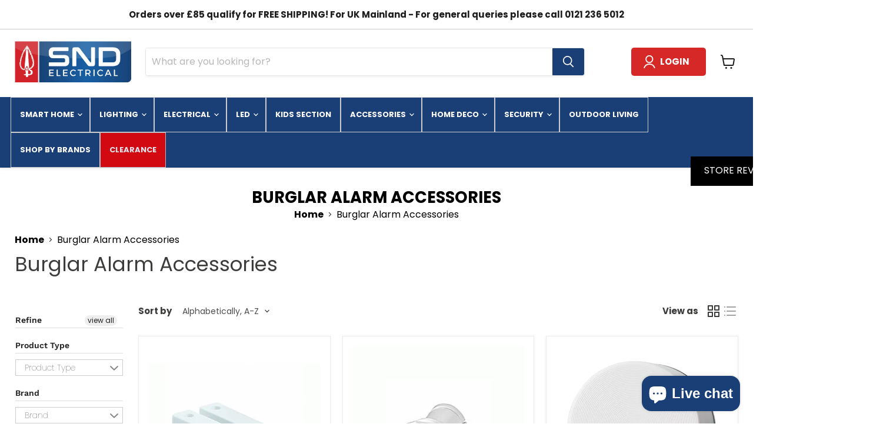

--- FILE ---
content_type: text/html; charset=utf-8
request_url: https://www.sndelectrical.co.uk/collections/burglar-alarm-subcat-accessories
body_size: 66869
content:
<!doctype html>
<html class="no-js no-touch" lang="en">
  <head>
	<script id="pandectes-rules">   /* PANDECTES-GDPR: DO NOT MODIFY AUTO GENERATED CODE OF THIS SCRIPT */      window.PandectesSettings = {"store":{"id":5498142835,"plan":"premium","theme":"Copy of JCI - Speed Optimization (By Harwinder)","primaryLocale":"en","adminMode":false,"headless":false,"storefrontRootDomain":"","checkoutRootDomain":"","storefrontAccessToken":""},"tsPublished":1733478638,"declaration":{"showType":true,"showPurpose":false,"showProvider":false,"declIntroText":"We use cookies to optimize website functionality, analyze the performance, and provide personalized experience to you. Some cookies are essential to make the website operate and function correctly. Those cookies cannot be disabled. In this window you can manage your preference of cookies.","showDateGenerated":true},"language":{"languageMode":"Single","fallbackLanguage":"en","languageDetection":"browser","languagesSupported":[]},"texts":{"managed":{"headerText":{"en":"We respect your privacy"},"consentText":{"en":"This website uses cookies to ensure you get the best experience."},"dismissButtonText":{"en":"Ok"},"linkText":{"en":"Learn more"},"imprintText":{"en":"Imprint"},"preferencesButtonText":{"en":"Preferences"},"allowButtonText":{"en":"Accept"},"denyButtonText":{"en":"Decline"},"leaveSiteButtonText":{"en":"Leave this site"},"cookiePolicyText":{"en":"Cookie policy"},"preferencesPopupTitleText":{"en":"Manage consent preferences"},"preferencesPopupIntroText":{"en":"We use cookies to optimize website functionality, analyze the performance, and provide personalized experience to you. Some cookies are essential to make the website operate and function correctly. Those cookies cannot be disabled. In this window you can manage your preference of cookies."},"preferencesPopupCloseButtonText":{"en":"Close"},"preferencesPopupAcceptAllButtonText":{"en":"Accept all"},"preferencesPopupRejectAllButtonText":{"en":"Reject all"},"preferencesPopupSaveButtonText":{"en":"Save preferences"},"accessSectionTitleText":{"en":"Data portability"},"accessSectionParagraphText":{"en":"You have the right to request access to your data at any time."},"rectificationSectionTitleText":{"en":"Data Rectification"},"rectificationSectionParagraphText":{"en":"You have the right to request your data to be updated whenever you think it is appropriate."},"erasureSectionTitleText":{"en":"Right to be forgotten"},"erasureSectionParagraphText":{"en":"You have the right to ask all your data to be erased. After that, you will no longer be able to access your account."},"declIntroText":{"en":"We use cookies to optimize website functionality, analyze the performance, and provide personalized experience to you. Some cookies are essential to make the website operate and function correctly. Those cookies cannot be disabled. In this window you can manage your preference of cookies."}},"categories":{"strictlyNecessaryCookiesTitleText":{"en":"Strictly necessary cookies"},"functionalityCookiesTitleText":{"en":"Functional cookies"},"performanceCookiesTitleText":{"en":"Performance cookies"},"targetingCookiesTitleText":{"en":"Targeting cookies"},"unclassifiedCookiesTitleText":{"en":"Unclassified cookies"},"strictlyNecessaryCookiesDescriptionText":{"en":"These cookies are essential in order to enable you to move around the website and use its features, such as accessing secure areas of the website. The website cannot function properly without these cookies."},"functionalityCookiesDescriptionText":{"en":"These cookies enable the site to provide enhanced functionality and personalisation. They may be set by us or by third party providers whose services we have added to our pages. If you do not allow these cookies then some or all of these services may not function properly."},"performanceCookiesDescriptionText":{"en":"These cookies enable us to monitor and improve the performance of our website. For example, they allow us to count visits, identify traffic sources and see which parts of the site are most popular."},"targetingCookiesDescriptionText":{"en":"These cookies may be set through our site by our advertising partners. They may be used by those companies to build a profile of your interests and show you relevant adverts on other sites.    They do not store directly personal information, but are based on uniquely identifying your browser and internet device. If you do not allow these cookies, you will experience less targeted advertising."},"unclassifiedCookiesDescriptionText":{"en":"Unclassified cookies are cookies that we are in the process of classifying, together with the providers of individual cookies."}},"auto":{"declName":{"en":"Name"},"declPath":{"en":"Path"},"declType":{"en":"Type"},"declDomain":{"en":"Domain"},"declPurpose":{"en":"Purpose"},"declProvider":{"en":"Provider"},"declRetention":{"en":"Retention"},"declFirstParty":{"en":"First-party"},"declThirdParty":{"en":"Third-party"},"declSeconds":{"en":"seconds"},"declMinutes":{"en":"minutes"},"declHours":{"en":"hours"},"declDays":{"en":"days"},"declMonths":{"en":"months"},"declYears":{"en":"years"},"declSession":{"en":"Session"},"cookiesDetailsText":{"en":"Cookies details"},"preferencesPopupAlwaysAllowedText":{"en":"Always allowed"},"submitButton":{"en":"Submit"},"submittingButton":{"en":"Submitting..."},"cancelButton":{"en":"Cancel"},"guestsSupportInfoText":{"en":"Please login with your customer account to further proceed."},"guestsSupportEmailPlaceholder":{"en":"E-mail address"},"guestsSupportEmailValidationError":{"en":"Email is not valid"},"guestsSupportEmailSuccessTitle":{"en":"Thank you for your request"},"guestsSupportEmailFailureTitle":{"en":"A problem occurred"},"guestsSupportEmailSuccessMessage":{"en":"If you are registered as a customer of this store, you will soon receive an email with instructions on how to proceed."},"guestsSupportEmailFailureMessage":{"en":"Your request was not submitted. Please try again and if problem persists, contact store owner for assistance."},"confirmationSuccessTitle":{"en":"Your request is verified"},"confirmationFailureTitle":{"en":"A problem occurred"},"confirmationSuccessMessage":{"en":"We will soon get back to you as to your request."},"confirmationFailureMessage":{"en":"Your request was not verified. Please try again and if problem persists, contact store owner for assistance"},"consentSectionTitleText":{"en":"Your cookie consent"},"consentSectionNoConsentText":{"en":"You have not consented to the cookies policy of this website."},"consentSectionConsentedText":{"en":"You consented to the cookies policy of this website on"},"consentStatus":{"en":"Consent preference"},"consentDate":{"en":"Consent date"},"consentId":{"en":"Consent ID"},"consentSectionChangeConsentActionText":{"en":"Change consent preference"},"accessSectionGDPRRequestsActionText":{"en":"Data subject requests"},"accessSectionAccountInfoActionText":{"en":"Personal data"},"accessSectionOrdersRecordsActionText":{"en":"Orders"},"accessSectionDownloadReportActionText":{"en":"Request export"},"rectificationCommentPlaceholder":{"en":"Describe what you want to be updated"},"rectificationCommentValidationError":{"en":"Comment is required"},"rectificationSectionEditAccountActionText":{"en":"Request an update"},"erasureSectionRequestDeletionActionText":{"en":"Request personal data deletion"}}},"library":{"previewMode":false,"fadeInTimeout":0,"defaultBlocked":7,"showLink":true,"showImprintLink":false,"showGoogleLink":false,"enabled":true,"cookie":{"name":"_pandectes_gdpr","expiryDays":365,"secure":true,"domain":""},"dismissOnScroll":false,"dismissOnWindowClick":false,"dismissOnTimeout":false,"palette":{"popup":{"background":"#FFFFFF","backgroundForCalculations":{"a":1,"b":255,"g":255,"r":255},"text":"#3C3C3B"},"button":{"background":"#003087","backgroundForCalculations":{"a":1,"b":135,"g":48,"r":0},"text":"#FFFFFF","textForCalculation":{"a":1,"b":255,"g":255,"r":255},"border":"transparent"}},"content":{"href":"https://sndelectrical.myshopify.com/policies/privacy-policy","imprintHref":"/","close":"&#10005;","target":"","logo":"<img class=\"cc-banner-logo\" height=\"40\" width=\"40\" src=\"https://cdn.shopify.com/s/files/1/0054/9814/2835/t/45/assets/pandectes-logo.png?v=1731412015\" alt=\"logo\" />"},"window":"<div role=\"dialog\" aria-live=\"polite\" aria-label=\"cookieconsent\" aria-describedby=\"cookieconsent:desc\" id=\"pandectes-banner\" class=\"cc-window-wrapper cc-overlay-wrapper\"><div class=\"pd-cookie-banner-window cc-window {{classes}}\"><!--googleoff: all-->{{children}}<!--googleon: all--></div></div>","compliance":{"custom":"<div class=\"cc-compliance cc-highlight\">{{preferences}}{{allow}}</div>"},"type":"custom","layouts":{"basic":"{{logo}}{{messagelink}}{{compliance}}"},"position":"overlay","theme":"classic","revokable":false,"animateRevokable":false,"revokableReset":false,"revokableLogoUrl":"https://cdn.shopify.com/s/files/1/0054/9814/2835/t/45/assets/pandectes-reopen-logo.png?v=1731412015","revokablePlacement":"bottom-left","revokableMarginHorizontal":15,"revokableMarginVertical":15,"static":false,"autoAttach":true,"hasTransition":true,"blacklistPage":[""],"elements":{"close":"<button aria-label=\"dismiss cookie message\" type=\"button\" tabindex=\"0\" class=\"cc-close\">{{close}}</button>","dismiss":"<button aria-label=\"dismiss cookie message\" type=\"button\" tabindex=\"0\" class=\"cc-btn cc-btn-decision cc-dismiss\">{{dismiss}}</button>","allow":"<button aria-label=\"allow cookies\" type=\"button\" tabindex=\"0\" class=\"cc-btn cc-btn-decision cc-allow\">{{allow}}</button>","deny":"<button aria-label=\"deny cookies\" type=\"button\" tabindex=\"0\" class=\"cc-btn cc-btn-decision cc-deny\">{{deny}}</button>","preferences":"<button aria-label=\"settings cookies\" tabindex=\"0\" type=\"button\" class=\"cc-btn cc-settings\" onclick=\"Pandectes.fn.openPreferences()\">{{preferences}}</button>"}},"geolocation":{"auOnly":false,"brOnly":false,"caOnly":false,"chOnly":false,"euOnly":false,"jpOnly":false,"nzOnly":false,"thOnly":false,"zaOnly":false,"canadaOnly":false,"globalVisibility":true},"dsr":{"guestsSupport":false,"accessSectionDownloadReportAuto":false},"banner":{"resetTs":1728567972,"extraCss":"        .cc-banner-logo {max-width: 24em!important;}    @media(min-width: 768px) {.cc-window.cc-floating{max-width: 24em!important;width: 24em!important;}}    .cc-message, .pd-cookie-banner-window .cc-header, .cc-logo {text-align: left}    .cc-window-wrapper{z-index: 2147483647;-webkit-transition: opacity 1s ease;  transition: opacity 1s ease;}    .cc-window{z-index: 2147483647;font-family: inherit;}    .pd-cookie-banner-window .cc-header{font-family: inherit;}    .pd-cp-ui{font-family: inherit; background-color: #FFFFFF;color:#3C3C3B;}    button.pd-cp-btn, a.pd-cp-btn{background-color:#003087;color:#FFFFFF!important;}    input + .pd-cp-preferences-slider{background-color: rgba(60, 60, 59, 0.3)}    .pd-cp-scrolling-section::-webkit-scrollbar{background-color: rgba(60, 60, 59, 0.3)}    input:checked + .pd-cp-preferences-slider{background-color: rgba(60, 60, 59, 1)}    .pd-cp-scrolling-section::-webkit-scrollbar-thumb {background-color: rgba(60, 60, 59, 1)}    .pd-cp-ui-close{color:#3C3C3B;}    .pd-cp-preferences-slider:before{background-color: #FFFFFF}    .pd-cp-title:before {border-color: #3C3C3B!important}    .pd-cp-preferences-slider{background-color:#3C3C3B}    .pd-cp-toggle{color:#3C3C3B!important}    @media(max-width:699px) {.pd-cp-ui-close-top svg {fill: #3C3C3B}}    .pd-cp-toggle:hover,.pd-cp-toggle:visited,.pd-cp-toggle:active{color:#3C3C3B!important}    .pd-cookie-banner-window {box-shadow: 0 0 18px rgb(0 0 0 / 20%);}  ","customJavascript":{"useButtons":true},"showPoweredBy":false,"revokableTrigger":false,"hybridStrict":false,"cookiesBlockedByDefault":"7","isActive":true,"implicitSavePreferences":false,"cookieIcon":false,"blockBots":false,"showCookiesDetails":true,"hasTransition":true,"blockingPage":false,"showOnlyLandingPage":false,"leaveSiteUrl":"https://www.google.com","linkRespectStoreLang":false},"cookies":{"0":[{"name":"secure_customer_sig","type":"http","domain":"www.sndelectrical.co.uk","path":"/","provider":"Shopify","firstParty":true,"retention":"1 year(s)","expires":1,"unit":"declYears","purpose":{"en":"Used in connection with customer login."}},{"name":"_tracking_consent","type":"http","domain":".sndelectrical.co.uk","path":"/","provider":"Shopify","firstParty":false,"retention":"1 year(s)","expires":1,"unit":"declYears","purpose":{"en":"Tracking preferences."}},{"name":"localization","type":"http","domain":"www.sndelectrical.co.uk","path":"/","provider":"Shopify","firstParty":true,"retention":"1 year(s)","expires":1,"unit":"declYears","purpose":{"en":"Shopify store localization"}},{"name":"_cmp_a","type":"http","domain":".sndelectrical.co.uk","path":"/","provider":"Shopify","firstParty":false,"retention":"1 day(s)","expires":1,"unit":"declDays","purpose":{"en":"Used for managing customer privacy settings."}},{"name":"cart_currency","type":"http","domain":"www.sndelectrical.co.uk","path":"/","provider":"Shopify","firstParty":true,"retention":"2 ","expires":2,"unit":"declSession","purpose":{"en":"The cookie is necessary for the secure checkout and payment function on the website. This function is provided by shopify.com."}},{"name":"keep_alive","type":"http","domain":"www.sndelectrical.co.uk","path":"/","provider":"Shopify","firstParty":true,"retention":"30 minute(s)","expires":30,"unit":"declMinutes","purpose":{"en":"Used in connection with buyer localization."}},{"name":"shopify_pay_redirect","type":"http","domain":"www.sndelectrical.co.uk","path":"/","provider":"Shopify","firstParty":true,"retention":"1 hour(s)","expires":1,"unit":"declHours","purpose":{"en":"The cookie is necessary for the secure checkout and payment function on the website. This function is provided by shopify.com."}},{"name":"_shopify_essential","type":"http","domain":"www.sndelectrical.co.uk","path":"/","provider":"Shopify","firstParty":true,"retention":"1 year(s)","expires":1,"unit":"declYears","purpose":{"en":"Used on the accounts page."}}],"1":[{"name":"ts_c","type":"http","domain":".paypal.com","path":"/","provider":"Paypal","firstParty":false,"retention":"1 year(s)","expires":1,"unit":"declYears","purpose":{"en":"Used in context with the PayPal payment-function on the website. The cookie is necessary for making a safe transaction through PayPal."}},{"name":"nsid","type":"http","domain":"www.paypal.com","path":"/","provider":"Paypal","firstParty":false,"retention":"Session","expires":-55,"unit":"declYears","purpose":{"en":"Provides fraud prevention"}},{"name":"enforce_policy","type":"http","domain":".paypal.com","path":"/","provider":"Paypal","firstParty":false,"retention":"1 year(s)","expires":1,"unit":"declYears","purpose":{"en":"This cookie is provided by Paypal. The cookie is used in context with transactions on the website - The cookie is necessary for secure transactions."}},{"name":"l7_az","type":"http","domain":".paypal.com","path":"/","provider":"Paypal","firstParty":false,"retention":"30 minute(s)","expires":30,"unit":"declMinutes","purpose":{"en":"This cookie is necessary for the PayPal login-function on the website."}},{"name":"LANG","type":"http","domain":".paypal.com","path":"/","provider":"Unknown","firstParty":false,"retention":"8 hour(s)","expires":8,"unit":"declHours","purpose":{"en":"It is used to store language preferences."}},{"name":"ts","type":"http","domain":".paypal.com","path":"/","provider":"Paypal","firstParty":false,"retention":"1 year(s)","expires":1,"unit":"declYears","purpose":{"en":"Used in context with the PayPal payment-function on the website. The cookie is necessary for making a safe transaction through PayPal."}},{"name":"x-pp-s","type":"http","domain":".paypal.com","path":"/","provider":"Paypal","firstParty":false,"retention":"Session","expires":-55,"unit":"declYears","purpose":{"en":"This cookie is generally provided by PayPal and supports payment services in the website."}},{"name":"tsrce","type":"http","domain":".paypal.com","path":"/","provider":"Paypal","firstParty":false,"retention":"3 day(s)","expires":3,"unit":"declDays","purpose":{"en":"PayPal cookie: when making a payment via PayPal these cookies are issued – PayPal session/security"}},{"name":"_hjTLDTest","type":"http","domain":"co.uk","path":"/","provider":"Hotjar","firstParty":false,"retention":"Session","expires":1,"unit":"declSeconds","purpose":{"en":"Used to determine the most generic cookie path to use, instead of page hostname."}},{"name":"_hjTLDTest","type":"http","domain":"sndelectrical.co.uk","path":"/","provider":"Hotjar","firstParty":false,"retention":"Session","expires":1,"unit":"declSeconds","purpose":{"en":"Used to determine the most generic cookie path to use, instead of page hostname."}},{"name":"_hjSessionUser_1375852","type":"http","domain":".sndelectrical.co.uk","path":"/","provider":"Hotjar","firstParty":false,"retention":"1 year(s)","expires":1,"unit":"declYears","purpose":{"en":""}},{"name":"_hjSession_1375852","type":"http","domain":".sndelectrical.co.uk","path":"/","provider":"Hotjar","firstParty":false,"retention":"30 minute(s)","expires":30,"unit":"declMinutes","purpose":{"en":""}}],"2":[{"name":"_orig_referrer","type":"http","domain":".sndelectrical.co.uk","path":"/","provider":"Shopify","firstParty":false,"retention":"2 ","expires":2,"unit":"declSession","purpose":{"en":"Tracks landing pages."}},{"name":"_shopify_s","type":"http","domain":".sndelectrical.co.uk","path":"/","provider":"Shopify","firstParty":false,"retention":"30 minute(s)","expires":30,"unit":"declMinutes","purpose":{"en":"Shopify analytics."}},{"name":"_landing_page","type":"http","domain":".sndelectrical.co.uk","path":"/","provider":"Shopify","firstParty":false,"retention":"2 ","expires":2,"unit":"declSession","purpose":{"en":"Tracks landing pages."}},{"name":"_shopify_sa_p","type":"http","domain":".sndelectrical.co.uk","path":"/","provider":"Shopify","firstParty":false,"retention":"30 minute(s)","expires":30,"unit":"declMinutes","purpose":{"en":"Shopify analytics relating to marketing & referrals."}},{"name":"_shopify_sa_t","type":"http","domain":".sndelectrical.co.uk","path":"/","provider":"Shopify","firstParty":false,"retention":"30 minute(s)","expires":30,"unit":"declMinutes","purpose":{"en":"Shopify analytics relating to marketing & referrals."}},{"name":"_gat","type":"http","domain":".sndelectrical.co.uk","path":"/","provider":"Google","firstParty":false,"retention":"1 minute(s)","expires":1,"unit":"declMinutes","purpose":{"en":"Cookie is placed by Google Analytics to filter requests from bots."}},{"name":"_shopify_y","type":"http","domain":".sndelectrical.co.uk","path":"/","provider":"Shopify","firstParty":false,"retention":"1 year(s)","expires":1,"unit":"declYears","purpose":{"en":"Shopify analytics."}},{"name":"_gid","type":"http","domain":".sndelectrical.co.uk","path":"/","provider":"Google","firstParty":false,"retention":"1 day(s)","expires":1,"unit":"declDays","purpose":{"en":"Cookie is placed by Google Analytics to count and track pageviews."}},{"name":"_ga","type":"http","domain":".sndelectrical.co.uk","path":"/","provider":"Google","firstParty":false,"retention":"1 year(s)","expires":1,"unit":"declYears","purpose":{"en":"Cookie is set by Google Analytics with unknown functionality"}},{"name":"__cf_bm","type":"http","domain":".forms.soundestlink.com","path":"/","provider":"CloudFlare","firstParty":false,"retention":"30 minute(s)","expires":30,"unit":"declMinutes","purpose":{"en":"Used to manage incoming traffic that matches criteria associated with bots."}},{"name":"usb_previous_pathname","type":"http","domain":"www.sndelectrical.co.uk","path":"/","provider":"Hextom","firstParty":true,"retention":"Session","expires":-55,"unit":"declYears","purpose":{"en":"Used by Hextom for statistical data."}},{"name":"_shopify_s","type":"http","domain":"co.uk","path":"/","provider":"Shopify","firstParty":false,"retention":"Session","expires":1,"unit":"declSeconds","purpose":{"en":"Shopify analytics."}},{"name":"_shopify_s","type":"http","domain":"uk","path":"/","provider":"Shopify","firstParty":false,"retention":"Session","expires":1,"unit":"declSeconds","purpose":{"en":"Shopify analytics."}},{"name":"_ga_J1J7Z0F0FL","type":"http","domain":".sndelectrical.co.uk","path":"/","provider":"Google","firstParty":false,"retention":"1 year(s)","expires":1,"unit":"declYears","purpose":{"en":""}}],"4":[{"name":"_gcl_au","type":"http","domain":".sndelectrical.co.uk","path":"/","provider":"Google","firstParty":false,"retention":"3 month(s)","expires":3,"unit":"declMonths","purpose":{"en":"Cookie is placed by Google Tag Manager to track conversions."}},{"name":"omnisendSessionID","type":"http","domain":".sndelectrical.co.uk","path":"/","provider":"Omnisend","firstParty":false,"retention":"30 minute(s)","expires":30,"unit":"declMinutes","purpose":{"en":"Used to identify a session of an anonymous contact or a contact."}},{"name":"po_visitor","type":"http","domain":"www.sndelectrical.co.uk","path":"/","provider":"Pushowl","firstParty":true,"retention":"1 year(s)","expires":1,"unit":"declYears","purpose":{"en":"Used by Pushowl to monitor related user activity on the store."}},{"name":"_fbp","type":"http","domain":".sndelectrical.co.uk","path":"/","provider":"Facebook","firstParty":false,"retention":"3 month(s)","expires":3,"unit":"declMonths","purpose":{"en":"Cookie is placed by Facebook to track visits across websites."}},{"name":"soundestID","type":"http","domain":".sndelectrical.co.uk","path":"/","provider":"Omnisend","firstParty":false,"retention":"Session","expires":-55,"unit":"declYears","purpose":{"en":"Used to identify an anonymous contact."}},{"name":"test_cookie","type":"http","domain":".doubleclick.net","path":"/","provider":"Google","firstParty":false,"retention":"15 minute(s)","expires":15,"unit":"declMinutes","purpose":{"en":"To measure the visitors’ actions after they click through from an advert. Expires after each visit."}},{"name":"IDE","type":"http","domain":".doubleclick.net","path":"/","provider":"Google","firstParty":false,"retention":"1 year(s)","expires":1,"unit":"declYears","purpose":{"en":"To measure the visitors’ actions after they click through from an advert. Expires after 1 year."}},{"name":"lastExternalReferrer","type":"html_local","domain":"https://www.sndelectrical.co.uk","path":"/","provider":"Facebook","firstParty":true,"retention":"Persistent","expires":1,"unit":"declYears","purpose":{"en":"Detects how the user reached the website by registering their last URL-address."}},{"name":"lastExternalReferrerTime","type":"html_local","domain":"https://www.sndelectrical.co.uk","path":"/","provider":"Facebook","firstParty":true,"retention":"Persistent","expires":1,"unit":"declYears","purpose":{"en":"Contains the timestamp of the last update of the lastExternalReferrer cookie."}}],"8":[{"name":"ts","type":"html_session","domain":"https://t.paypal.com","path":"/","provider":"Unknown","firstParty":false,"retention":"Session","expires":1,"unit":"declYears","purpose":{"en":"Used in context with the PayPal payment-function on the website. The cookie is necessary for making a safe transaction through PayPal."}},{"name":"_hjLocalStorageTest","type":"html_local","domain":"https://www.sndelectrical.co.uk","path":"/","provider":"Unknown","firstParty":true,"retention":"Persistent","expires":1,"unit":"declYears","purpose":{"en":"Checks if the Tracking Code can use Local Storage. If it can, a value of 1 is set."}},{"name":"pagead/1p-user-list/#","type":"html_session","domain":"https://www.google.ie","path":"/","provider":"Unknown","firstParty":false,"retention":"Session","expires":1,"unit":"declYears","purpose":{"en":""}},{"name":"_hjSessionStorageTest","type":"html_session","domain":"https://www.sndelectrical.co.uk","path":"/","provider":"Unknown","firstParty":true,"retention":"Session","expires":1,"unit":"declYears","purpose":{"en":"Checks if the Tracking Code can use Session Storage. If it can, a value of 1 is set."}},{"name":"ads/ga-audiences","type":"html_session","domain":"https://www.google.ie","path":"/","provider":"Unknown","firstParty":false,"retention":"Session","expires":1,"unit":"declYears","purpose":{"en":""}},{"name":"collect","type":"html_session","domain":"https://www.google-analytics.com","path":"/","provider":"Unknown","firstParty":false,"retention":"Session","expires":1,"unit":"declYears","purpose":{"en":""}},{"name":"pagead/1p-user-list/#","type":"html_session","domain":"https://www.google.com","path":"/","provider":"Unknown","firstParty":false,"retention":"Session","expires":1,"unit":"declYears","purpose":{"en":""}},{"name":"paypal-offers--country","type":"http","domain":".paypalobjects.com","path":"/","provider":"Unknown","firstParty":false,"retention":"3 day(s)","expires":3,"unit":"declDays","purpose":{"en":""}},{"name":"omnisendShopifyCart","type":"http","domain":".sndelectrical.co.uk","path":"/","provider":"Unknown","firstParty":false,"retention":"Session","expires":-55,"unit":"declYears","purpose":{"en":""}},{"name":"pushowl_channels_consent","type":"html_local","domain":"https://www.sndelectrical.co.uk","path":"/","provider":"Unknown","firstParty":true,"retention":"Persistent","expires":1,"unit":"declYears","purpose":{"en":""}},{"name":"wpm-test-cookie","type":"http","domain":"uk","path":"/","provider":"Unknown","firstParty":false,"retention":"Session","expires":1,"unit":"declSeconds","purpose":{"en":""}},{"name":"pxu-recentlyViewed-EUR-/","type":"html_local","domain":"https://www.sndelectrical.co.uk","path":"/","provider":"Unknown","firstParty":true,"retention":"Persistent","expires":1,"unit":"declYears","purpose":{"en":""}},{"name":"pushowl_original_url_params","type":"html_local","domain":"https://www.sndelectrical.co.uk","path":"/","provider":"Unknown","firstParty":true,"retention":"Persistent","expires":1,"unit":"declYears","purpose":{"en":""}},{"name":"wpm-test-cookie","type":"http","domain":"co.uk","path":"/","provider":"Unknown","firstParty":false,"retention":"Session","expires":1,"unit":"declSeconds","purpose":{"en":""}},{"name":"wpm-test-cookie","type":"http","domain":"www.sndelectrical.co.uk","path":"/","provider":"Unknown","firstParty":true,"retention":"Session","expires":1,"unit":"declSeconds","purpose":{"en":""}},{"name":"pushowl_landing_page_url","type":"html_session","domain":"https://www.sndelectrical.co.uk","path":"/","provider":"Unknown","firstParty":true,"retention":"Session","expires":1,"unit":"declYears","purpose":{"en":""}},{"name":"wpm-test-cookie","type":"http","domain":"sndelectrical.co.uk","path":"/","provider":"Unknown","firstParty":false,"retention":"Session","expires":1,"unit":"declSeconds","purpose":{"en":""}},{"name":"pushowl_visitor_token","type":"html_local","domain":"https://www.sndelectrical.co.uk","path":"/","provider":"Unknown","firstParty":true,"retention":"Persistent","expires":1,"unit":"declYears","purpose":{"en":""}},{"name":"omnisendShopifyCart","type":"html_local","domain":"https://www.sndelectrical.co.uk","path":"/","provider":"Unknown","firstParty":true,"retention":"Persistent","expires":1,"unit":"declYears","purpose":{"en":""}},{"name":"pushowl_referrer","type":"html_session","domain":"https://www.sndelectrical.co.uk","path":"/","provider":"Unknown","firstParty":true,"retention":"Session","expires":1,"unit":"declYears","purpose":{"en":""}},{"name":"pushowl_optin_seen_count","type":"html_session","domain":"https://www.sndelectrical.co.uk","path":"/","provider":"Unknown","firstParty":true,"retention":"Session","expires":1,"unit":"declYears","purpose":{"en":""}},{"name":"pixelpop-session","type":"html_session","domain":"https://www.sndelectrical.co.uk","path":"/","provider":"Unknown","firstParty":true,"retention":"Session","expires":1,"unit":"declYears","purpose":{"en":""}},{"name":"pushowl_shopify_config-1.5-f2f90a08-28bd-41f2-a031-6b47d89d209f","type":"html_session","domain":"https://www.sndelectrical.co.uk","path":"/","provider":"Unknown","firstParty":true,"retention":"Session","expires":1,"unit":"declYears","purpose":{"en":""}},{"name":"pushowl_current_config_key","type":"html_session","domain":"https://www.sndelectrical.co.uk","path":"/","provider":"Unknown","firstParty":true,"retention":"Session","expires":1,"unit":"declYears","purpose":{"en":""}},{"name":"pushowl_task_type","type":"html_session","domain":"https://www.sndelectrical.co.uk","path":"/","provider":"Unknown","firstParty":true,"retention":"Session","expires":1,"unit":"declYears","purpose":{"en":""}},{"name":"pushowl_session_token","type":"html_session","domain":"https://www.sndelectrical.co.uk","path":"/","provider":"Unknown","firstParty":true,"retention":"Session","expires":1,"unit":"declYears","purpose":{"en":""}},{"name":"_ZB_ADMIN_LAST_URL_","type":"html_session","domain":"https://www.sndelectrical.co.uk","path":"/","provider":"Unknown","firstParty":true,"retention":"Session","expires":1,"unit":"declYears","purpose":{"en":""}},{"name":"_ZB_STATS_VISIT_390264","type":"html_session","domain":"https://www.sndelectrical.co.uk","path":"/","provider":"Unknown","firstParty":true,"retention":"Session","expires":1,"unit":"declYears","purpose":{"en":""}},{"name":"_ZB_STATS_VISIT","type":"html_session","domain":"https://www.sndelectrical.co.uk","path":"/","provider":"Unknown","firstParty":true,"retention":"Session","expires":1,"unit":"declYears","purpose":{"en":""}},{"name":"usb_payload","type":"html_session","domain":"https://www.sndelectrical.co.uk","path":"/","provider":"Unknown","firstParty":true,"retention":"Session","expires":1,"unit":"declYears","purpose":{"en":""}},{"name":"pushowl_subdomain","type":"html_session","domain":"https://www.sndelectrical.co.uk","path":"/","provider":"Unknown","firstParty":true,"retention":"Session","expires":1,"unit":"declYears","purpose":{"en":""}},{"name":"local-storage-test","type":"html_local","domain":"https://www.sndelectrical.co.uk","path":"/","provider":"Unknown","firstParty":true,"retention":"Persistent","expires":1,"unit":"declYears","purpose":{"en":""}},{"name":"_boomr_clss","type":"html_local","domain":"https://www.sndelectrical.co.uk","path":"/","provider":"Unknown","firstParty":true,"retention":"Persistent","expires":1,"unit":"declYears","purpose":{"en":""}},{"name":"session-storage-test","type":"html_session","domain":"https://www.sndelectrical.co.uk","path":"/","provider":"Unknown","firstParty":true,"retention":"Session","expires":1,"unit":"declYears","purpose":{"en":""}},{"name":"pushowl_landing_page_url_params","type":"html_session","domain":"https://www.sndelectrical.co.uk","path":"/","provider":"Unknown","firstParty":true,"retention":"Session","expires":1,"unit":"declYears","purpose":{"en":""}},{"name":"klarnaosm_user_locale","type":"html_local","domain":"https://www.sndelectrical.co.uk","path":"/","provider":"Unknown","firstParty":true,"retention":"Persistent","expires":1,"unit":"declYears","purpose":{"en":""}},{"name":"__storage_test__","type":"html_local","domain":"https://www.sndelectrical.co.uk","path":"/","provider":"Unknown","firstParty":true,"retention":"Persistent","expires":1,"unit":"declYears","purpose":{"en":""}},{"name":"test","type":"html_local","domain":"https://www.sndelectrical.co.uk","path":"/","provider":"Unknown","firstParty":true,"retention":"Persistent","expires":1,"unit":"declYears","purpose":{"en":""}},{"name":"bugsnag-anonymous-id","type":"html_local","domain":"https://pay.shopify.com","path":"/","provider":"Unknown","firstParty":false,"retention":"Persistent","expires":1,"unit":"declYears","purpose":{"en":""}},{"name":"pxu-recentlyViewed-EUR-/","type":"html_session","domain":"https://www.sndelectrical.co.uk","path":"/","provider":"Unknown","firstParty":true,"retention":"Session","expires":1,"unit":"declYears","purpose":{"en":""}}]},"blocker":{"isActive":true,"googleConsentMode":{"id":"","analyticsId":"","adwordsId":"","isActive":true,"adStorageCategory":4,"analyticsStorageCategory":2,"personalizationStorageCategory":1,"functionalityStorageCategory":1,"customEvent":true,"securityStorageCategory":0,"redactData":false,"urlPassthrough":false,"dataLayerProperty":"dataLayer","waitForUpdate":0,"useNativeChannel":true},"facebookPixel":{"id":"","isActive":false,"ldu":false},"microsoft":{"isActive":false,"uetTags":""},"rakuten":{"isActive":false,"cmp":false,"ccpa":false},"klaviyoIsActive":false,"gpcIsActive":true,"defaultBlocked":7,"patterns":{"whiteList":[],"blackList":{"1":["static.hotjar.com/c/hotjar"],"2":[],"4":["connect.facebook.net"],"8":[]},"iframesWhiteList":[],"iframesBlackList":{"1":[],"2":[],"4":[],"8":[]},"beaconsWhiteList":[],"beaconsBlackList":{"1":[],"2":[],"4":[],"8":[]}}}}      !function(){"use strict";window.PandectesRules=window.PandectesRules||{},window.PandectesRules.manualBlacklist={1:[],2:[],4:[]},window.PandectesRules.blacklistedIFrames={1:[],2:[],4:[]},window.PandectesRules.blacklistedCss={1:[],2:[],4:[]},window.PandectesRules.blacklistedBeacons={1:[],2:[],4:[]};var e="javascript/blocked";function t(e){return new RegExp(e.replace(/[/\\.+?$()]/g,"\\$&").replace("*","(.*)"))}var n=function(e){var t=arguments.length>1&&void 0!==arguments[1]?arguments[1]:"log";new URLSearchParams(window.location.search).get("log")&&console[t]("PandectesRules: ".concat(e))};function a(e){var t=document.createElement("script");t.async=!0,t.src=e,document.head.appendChild(t)}function r(e,t){var n=Object.keys(e);if(Object.getOwnPropertySymbols){var a=Object.getOwnPropertySymbols(e);t&&(a=a.filter((function(t){return Object.getOwnPropertyDescriptor(e,t).enumerable}))),n.push.apply(n,a)}return n}function o(e){for(var t=1;t<arguments.length;t++){var n=null!=arguments[t]?arguments[t]:{};t%2?r(Object(n),!0).forEach((function(t){s(e,t,n[t])})):Object.getOwnPropertyDescriptors?Object.defineProperties(e,Object.getOwnPropertyDescriptors(n)):r(Object(n)).forEach((function(t){Object.defineProperty(e,t,Object.getOwnPropertyDescriptor(n,t))}))}return e}function i(e){var t=function(e,t){if("object"!=typeof e||!e)return e;var n=e[Symbol.toPrimitive];if(void 0!==n){var a=n.call(e,t||"default");if("object"!=typeof a)return a;throw new TypeError("@@toPrimitive must return a primitive value.")}return("string"===t?String:Number)(e)}(e,"string");return"symbol"==typeof t?t:t+""}function s(e,t,n){return(t=i(t))in e?Object.defineProperty(e,t,{value:n,enumerable:!0,configurable:!0,writable:!0}):e[t]=n,e}function c(e,t){return function(e){if(Array.isArray(e))return e}(e)||function(e,t){var n=null==e?null:"undefined"!=typeof Symbol&&e[Symbol.iterator]||e["@@iterator"];if(null!=n){var a,r,o,i,s=[],c=!0,l=!1;try{if(o=(n=n.call(e)).next,0===t){if(Object(n)!==n)return;c=!1}else for(;!(c=(a=o.call(n)).done)&&(s.push(a.value),s.length!==t);c=!0);}catch(e){l=!0,r=e}finally{try{if(!c&&null!=n.return&&(i=n.return(),Object(i)!==i))return}finally{if(l)throw r}}return s}}(e,t)||d(e,t)||function(){throw new TypeError("Invalid attempt to destructure non-iterable instance.\nIn order to be iterable, non-array objects must have a [Symbol.iterator]() method.")}()}function l(e){return function(e){if(Array.isArray(e))return u(e)}(e)||function(e){if("undefined"!=typeof Symbol&&null!=e[Symbol.iterator]||null!=e["@@iterator"])return Array.from(e)}(e)||d(e)||function(){throw new TypeError("Invalid attempt to spread non-iterable instance.\nIn order to be iterable, non-array objects must have a [Symbol.iterator]() method.")}()}function d(e,t){if(e){if("string"==typeof e)return u(e,t);var n=Object.prototype.toString.call(e).slice(8,-1);return"Object"===n&&e.constructor&&(n=e.constructor.name),"Map"===n||"Set"===n?Array.from(e):"Arguments"===n||/^(?:Ui|I)nt(?:8|16|32)(?:Clamped)?Array$/.test(n)?u(e,t):void 0}}function u(e,t){(null==t||t>e.length)&&(t=e.length);for(var n=0,a=new Array(t);n<t;n++)a[n]=e[n];return a}var f=window.PandectesRulesSettings||window.PandectesSettings,g=!(void 0===window.dataLayer||!Array.isArray(window.dataLayer)||!window.dataLayer.some((function(e){return"pandectes_full_scan"===e.event}))),p=function(){var e,t=arguments.length>0&&void 0!==arguments[0]?arguments[0]:"_pandectes_gdpr",n=("; "+document.cookie).split("; "+t+"=");if(n.length<2)e={};else{var a=n.pop().split(";");e=window.atob(a.shift())}var r=function(e){try{return JSON.parse(e)}catch(e){return!1}}(e);return!1!==r?r:e}(),h=f.banner.isActive,y=f.blocker,v=y.defaultBlocked,w=y.patterns,m=p&&null!==p.preferences&&void 0!==p.preferences?p.preferences:null,b=g?0:h?null===m?v:m:0,k={1:!(1&b),2:!(2&b),4:!(4&b)},_=w.blackList,S=w.whiteList,L=w.iframesBlackList,C=w.iframesWhiteList,P=w.beaconsBlackList,A=w.beaconsWhiteList,O={blackList:[],whiteList:[],iframesBlackList:{1:[],2:[],4:[],8:[]},iframesWhiteList:[],beaconsBlackList:{1:[],2:[],4:[],8:[]},beaconsWhiteList:[]};[1,2,4].map((function(e){var n;k[e]||((n=O.blackList).push.apply(n,l(_[e].length?_[e].map(t):[])),O.iframesBlackList[e]=L[e].length?L[e].map(t):[],O.beaconsBlackList[e]=P[e].length?P[e].map(t):[])})),O.whiteList=S.length?S.map(t):[],O.iframesWhiteList=C.length?C.map(t):[],O.beaconsWhiteList=A.length?A.map(t):[];var E={scripts:[],iframes:{1:[],2:[],4:[]},beacons:{1:[],2:[],4:[]},css:{1:[],2:[],4:[]}},I=function(t,n){return t&&(!n||n!==e)&&(!O.blackList||O.blackList.some((function(e){return e.test(t)})))&&(!O.whiteList||O.whiteList.every((function(e){return!e.test(t)})))},B=function(e,t){var n=O.iframesBlackList[t],a=O.iframesWhiteList;return e&&(!n||n.some((function(t){return t.test(e)})))&&(!a||a.every((function(t){return!t.test(e)})))},j=function(e,t){var n=O.beaconsBlackList[t],a=O.beaconsWhiteList;return e&&(!n||n.some((function(t){return t.test(e)})))&&(!a||a.every((function(t){return!t.test(e)})))},T=new MutationObserver((function(e){for(var t=0;t<e.length;t++)for(var n=e[t].addedNodes,a=0;a<n.length;a++){var r=n[a],o=r.dataset&&r.dataset.cookiecategory;if(1===r.nodeType&&"LINK"===r.tagName){var i=r.dataset&&r.dataset.href;if(i&&o)switch(o){case"functionality":case"C0001":E.css[1].push(i);break;case"performance":case"C0002":E.css[2].push(i);break;case"targeting":case"C0003":E.css[4].push(i)}}}})),R=new MutationObserver((function(t){for(var a=0;a<t.length;a++)for(var r=t[a].addedNodes,o=function(){var t=r[i],a=t.src||t.dataset&&t.dataset.src,o=t.dataset&&t.dataset.cookiecategory;if(1===t.nodeType&&"IFRAME"===t.tagName){if(a){var s=!1;B(a,1)||"functionality"===o||"C0001"===o?(s=!0,E.iframes[1].push(a)):B(a,2)||"performance"===o||"C0002"===o?(s=!0,E.iframes[2].push(a)):(B(a,4)||"targeting"===o||"C0003"===o)&&(s=!0,E.iframes[4].push(a)),s&&(t.removeAttribute("src"),t.setAttribute("data-src",a))}}else if(1===t.nodeType&&"IMG"===t.tagName){if(a){var c=!1;j(a,1)?(c=!0,E.beacons[1].push(a)):j(a,2)?(c=!0,E.beacons[2].push(a)):j(a,4)&&(c=!0,E.beacons[4].push(a)),c&&(t.removeAttribute("src"),t.setAttribute("data-src",a))}}else if(1===t.nodeType&&"SCRIPT"===t.tagName){var l=t.type,d=!1;if(I(a,l)?(n("rule blocked: ".concat(a)),d=!0):a&&o?n("manually blocked @ ".concat(o,": ").concat(a)):o&&n("manually blocked @ ".concat(o,": inline code")),d){E.scripts.push([t,l]),t.type=e;t.addEventListener("beforescriptexecute",(function n(a){t.getAttribute("type")===e&&a.preventDefault(),t.removeEventListener("beforescriptexecute",n)})),t.parentElement&&t.parentElement.removeChild(t)}}},i=0;i<r.length;i++)o()})),D=document.createElement,x={src:Object.getOwnPropertyDescriptor(HTMLScriptElement.prototype,"src"),type:Object.getOwnPropertyDescriptor(HTMLScriptElement.prototype,"type")};window.PandectesRules.unblockCss=function(e){var t=E.css[e]||[];t.length&&n("Unblocking CSS for ".concat(e)),t.forEach((function(e){var t=document.querySelector('link[data-href^="'.concat(e,'"]'));t.removeAttribute("data-href"),t.href=e})),E.css[e]=[]},window.PandectesRules.unblockIFrames=function(e){var t=E.iframes[e]||[];t.length&&n("Unblocking IFrames for ".concat(e)),O.iframesBlackList[e]=[],t.forEach((function(e){var t=document.querySelector('iframe[data-src^="'.concat(e,'"]'));t.removeAttribute("data-src"),t.src=e})),E.iframes[e]=[]},window.PandectesRules.unblockBeacons=function(e){var t=E.beacons[e]||[];t.length&&n("Unblocking Beacons for ".concat(e)),O.beaconsBlackList[e]=[],t.forEach((function(e){var t=document.querySelector('img[data-src^="'.concat(e,'"]'));t.removeAttribute("data-src"),t.src=e})),E.beacons[e]=[]},window.PandectesRules.unblockInlineScripts=function(e){var t=1===e?"functionality":2===e?"performance":"targeting",a=document.querySelectorAll('script[type="javascript/blocked"][data-cookiecategory="'.concat(t,'"]'));n("unblockInlineScripts: ".concat(a.length," in ").concat(t)),a.forEach((function(e){var t=document.createElement("script");t.type="text/javascript",e.hasAttribute("src")?t.src=e.getAttribute("src"):t.textContent=e.textContent,document.head.appendChild(t),e.parentNode.removeChild(e)}))},window.PandectesRules.unblockInlineCss=function(e){var t=1===e?"functionality":2===e?"performance":"targeting",a=document.querySelectorAll('link[data-cookiecategory="'.concat(t,'"]'));n("unblockInlineCss: ".concat(a.length," in ").concat(t)),a.forEach((function(e){e.href=e.getAttribute("data-href")}))},window.PandectesRules.unblock=function(e){e.length<1?(O.blackList=[],O.whiteList=[],O.iframesBlackList=[],O.iframesWhiteList=[]):(O.blackList&&(O.blackList=O.blackList.filter((function(t){return e.every((function(e){return"string"==typeof e?!t.test(e):e instanceof RegExp?t.toString()!==e.toString():void 0}))}))),O.whiteList&&(O.whiteList=[].concat(l(O.whiteList),l(e.map((function(e){if("string"==typeof e){var n=".*"+t(e)+".*";if(O.whiteList.every((function(e){return e.toString()!==n.toString()})))return new RegExp(n)}else if(e instanceof RegExp&&O.whiteList.every((function(t){return t.toString()!==e.toString()})))return e;return null})).filter(Boolean)))));var a=0;l(E.scripts).forEach((function(e,t){var n=c(e,2),r=n[0],o=n[1];if(function(e){var t=e.getAttribute("src");return O.blackList&&O.blackList.every((function(e){return!e.test(t)}))||O.whiteList&&O.whiteList.some((function(e){return e.test(t)}))}(r)){for(var i=document.createElement("script"),s=0;s<r.attributes.length;s++){var l=r.attributes[s];"src"!==l.name&&"type"!==l.name&&i.setAttribute(l.name,r.attributes[s].value)}i.setAttribute("src",r.src),i.setAttribute("type",o||"application/javascript"),document.head.appendChild(i),E.scripts.splice(t-a,1),a++}})),0==O.blackList.length&&0===O.iframesBlackList[1].length&&0===O.iframesBlackList[2].length&&0===O.iframesBlackList[4].length&&0===O.beaconsBlackList[1].length&&0===O.beaconsBlackList[2].length&&0===O.beaconsBlackList[4].length&&(n("Disconnecting observers"),R.disconnect(),T.disconnect())};var N=f.store,U=N.adminMode,z=N.headless,M=N.storefrontRootDomain,q=N.checkoutRootDomain,F=N.storefrontAccessToken,W=f.banner.isActive,H=f.blocker.defaultBlocked;W&&function(e){if(window.Shopify&&window.Shopify.customerPrivacy)e();else{var t=null;window.Shopify&&window.Shopify.loadFeatures&&window.Shopify.trackingConsent?e():t=setInterval((function(){window.Shopify&&window.Shopify.loadFeatures&&(clearInterval(t),window.Shopify.loadFeatures([{name:"consent-tracking-api",version:"0.1"}],(function(t){t?n("Shopify.customerPrivacy API - failed to load"):(n("shouldShowBanner() -> ".concat(window.Shopify.trackingConsent.shouldShowBanner()," | saleOfDataRegion() -> ").concat(window.Shopify.trackingConsent.saleOfDataRegion())),e())})))}),10)}}((function(){!function(){var e=window.Shopify.trackingConsent;if(!1!==e.shouldShowBanner()||null!==m||7!==H)try{var t=U&&!(window.Shopify&&window.Shopify.AdminBarInjector),a={preferences:!(1&b)||g||t,analytics:!(2&b)||g||t,marketing:!(4&b)||g||t};z&&(a.headlessStorefront=!0,a.storefrontRootDomain=null!=M&&M.length?M:window.location.hostname,a.checkoutRootDomain=null!=q&&q.length?q:"checkout.".concat(window.location.hostname),a.storefrontAccessToken=null!=F&&F.length?F:""),e.firstPartyMarketingAllowed()===a.marketing&&e.analyticsProcessingAllowed()===a.analytics&&e.preferencesProcessingAllowed()===a.preferences||e.setTrackingConsent(a,(function(e){e&&e.error?n("Shopify.customerPrivacy API - failed to setTrackingConsent"):n("setTrackingConsent(".concat(JSON.stringify(a),")"))}))}catch(e){n("Shopify.customerPrivacy API - exception")}}(),function(){if(z){var e=window.Shopify.trackingConsent,t=e.currentVisitorConsent();if(navigator.globalPrivacyControl&&""===t.sale_of_data){var a={sale_of_data:!1,headlessStorefront:!0};a.storefrontRootDomain=null!=M&&M.length?M:window.location.hostname,a.checkoutRootDomain=null!=q&&q.length?q:"checkout.".concat(window.location.hostname),a.storefrontAccessToken=null!=F&&F.length?F:"",e.setTrackingConsent(a,(function(e){e&&e.error?n("Shopify.customerPrivacy API - failed to setTrackingConsent({".concat(JSON.stringify(a),")")):n("setTrackingConsent(".concat(JSON.stringify(a),")"))}))}}}()}));var G=["AT","BE","BG","HR","CY","CZ","DK","EE","FI","FR","DE","GR","HU","IE","IT","LV","LT","LU","MT","NL","PL","PT","RO","SK","SI","ES","SE","GB","LI","NO","IS"],J=f.banner,V=J.isActive,K=J.hybridStrict,$=f.geolocation,Y=$.caOnly,Z=void 0!==Y&&Y,Q=$.euOnly,X=void 0!==Q&&Q,ee=$.brOnly,te=void 0!==ee&&ee,ne=$.jpOnly,ae=void 0!==ne&&ne,re=$.thOnly,oe=void 0!==re&&re,ie=$.chOnly,se=void 0!==ie&&ie,ce=$.zaOnly,le=void 0!==ce&&ce,de=$.canadaOnly,ue=void 0!==de&&de,fe=$.globalVisibility,ge=void 0===fe||fe,pe=f.blocker,he=pe.defaultBlocked,ye=void 0===he?7:he,ve=pe.googleConsentMode,we=ve.isActive,me=ve.customEvent,be=ve.id,ke=void 0===be?"":be,_e=ve.analyticsId,Se=void 0===_e?"":_e,Le=ve.adwordsId,Ce=void 0===Le?"":Le,Pe=ve.redactData,Ae=ve.urlPassthrough,Oe=ve.adStorageCategory,Ee=ve.analyticsStorageCategory,Ie=ve.functionalityStorageCategory,Be=ve.personalizationStorageCategory,je=ve.securityStorageCategory,Te=ve.dataLayerProperty,Re=void 0===Te?"dataLayer":Te,De=ve.waitForUpdate,xe=void 0===De?0:De,Ne=ve.useNativeChannel,Ue=void 0!==Ne&&Ne;function ze(){window[Re].push(arguments)}window[Re]=window[Re]||[];var Me,qe,Fe={hasInitialized:!1,useNativeChannel:!1,ads_data_redaction:!1,url_passthrough:!1,data_layer_property:"dataLayer",storage:{ad_storage:"granted",ad_user_data:"granted",ad_personalization:"granted",analytics_storage:"granted",functionality_storage:"granted",personalization_storage:"granted",security_storage:"granted"}};if(V&&we){var We=ye&Oe?"denied":"granted",He=ye&Ee?"denied":"granted",Ge=ye&Ie?"denied":"granted",Je=ye&Be?"denied":"granted",Ve=ye&je?"denied":"granted";Fe.hasInitialized=!0,Fe.useNativeChannel=Ue,Fe.url_passthrough=Ae,Fe.ads_data_redaction="denied"===We&&Pe,Fe.storage.ad_storage=We,Fe.storage.ad_user_data=We,Fe.storage.ad_personalization=We,Fe.storage.analytics_storage=He,Fe.storage.functionality_storage=Ge,Fe.storage.personalization_storage=Je,Fe.storage.security_storage=Ve,Fe.data_layer_property=Re||"dataLayer",Fe.ads_data_redaction&&ze("set","ads_data_redaction",Fe.ads_data_redaction),Fe.url_passthrough&&ze("set","url_passthrough",Fe.url_passthrough),function(){!1===Ue?console.log("Pandectes: Google Consent Mode (av2)"):console.log("Pandectes: Google Consent Mode (av2nc)");var e=b!==ye?{wait_for_update:xe||500}:xe?{wait_for_update:xe}:{};ge&&!K?ze("consent","default",o(o({},Fe.storage),e)):(ze("consent","default",o(o(o({},Fe.storage),e),{},{region:[].concat(l(X||K?G:[]),l(Z&&!K?["US-CA","US-VA","US-CT","US-UT","US-CO"]:[]),l(te&&!K?["BR"]:[]),l(ae&&!K?["JP"]:[]),l(ue&&!K?["CA"]:[]),l(oe&&!K?["TH"]:[]),l(se&&!K?["CH"]:[]),l(le&&!K?["ZA"]:[]))})),ze("consent","default",{ad_storage:"granted",ad_user_data:"granted",ad_personalization:"granted",analytics_storage:"granted",functionality_storage:"granted",personalization_storage:"granted",security_storage:"granted"}));if(null!==m){var t=b&Oe?"denied":"granted",n=b&Ee?"denied":"granted",r=b&Ie?"denied":"granted",i=b&Be?"denied":"granted",s=b&je?"denied":"granted";Fe.storage.ad_storage=t,Fe.storage.ad_user_data=t,Fe.storage.ad_personalization=t,Fe.storage.analytics_storage=n,Fe.storage.functionality_storage=r,Fe.storage.personalization_storage=i,Fe.storage.security_storage=s,ze("consent","update",Fe.storage)}(ke.length||Se.length||Ce.length)&&(window[Fe.data_layer_property].push({"pandectes.start":(new Date).getTime(),event:"pandectes-rules.min.js"}),(Se.length||Ce.length)&&ze("js",new Date));var c="https://www.googletagmanager.com";if(ke.length){var d=ke.split(",");window[Fe.data_layer_property].push({"gtm.start":(new Date).getTime(),event:"gtm.js"});for(var u=0;u<d.length;u++){var f="dataLayer"!==Fe.data_layer_property?"&l=".concat(Fe.data_layer_property):"";a("".concat(c,"/gtm.js?id=").concat(d[u].trim()).concat(f))}}if(Se.length)for(var g=Se.split(","),p=0;p<g.length;p++){var h=g[p].trim();h.length&&(a("".concat(c,"/gtag/js?id=").concat(h)),ze("config",h,{send_page_view:!1}))}if(Ce.length)for(var y=Ce.split(","),v=0;v<y.length;v++){var w=y[v].trim();w.length&&(a("".concat(c,"/gtag/js?id=").concat(w)),ze("config",w,{allow_enhanced_conversions:!0}))}}()}V&&me&&(qe={event:"Pandectes_Consent_Update",pandectes_status:7===(Me=b)?"deny":0===Me?"allow":"mixed",pandectes_categories:{C0000:"allow",C0001:k[1]?"allow":"deny",C0002:k[2]?"allow":"deny",C0003:k[4]?"allow":"deny"}},window[Re].push(qe),null!==m&&function(e){if(window.Shopify&&window.Shopify.analytics)e();else{var t=null;window.Shopify&&window.Shopify.analytics?e():t=setInterval((function(){window.Shopify&&window.Shopify.analytics&&(clearInterval(t),e())}),10)}}((function(){console.log("publishing Web Pixels API custom event"),window.Shopify.analytics.publish("Pandectes_Consent_Update",qe)})));var Ke=f.blocker,$e=Ke.klaviyoIsActive,Ye=Ke.googleConsentMode.adStorageCategory;$e&&window.addEventListener("PandectesEvent_OnConsent",(function(e){var t=e.detail.preferences;if(null!=t){var n=t&Ye?"denied":"granted";void 0!==window.klaviyo&&window.klaviyo.isIdentified()&&window.klaviyo.push(["identify",{ad_personalization:n,ad_user_data:n}])}})),f.banner.revokableTrigger&&window.addEventListener("PandectesEvent_OnInitialize",(function(){document.querySelectorAll('[href*="#reopenBanner"]').forEach((function(e){e.onclick=function(e){e.preventDefault(),window.Pandectes.fn.revokeConsent()}}))}));var Ze=f.banner.isActive,Qe=f.blocker,Xe=Qe.defaultBlocked,et=void 0===Xe?7:Xe,tt=Qe.microsoft,nt=tt.isActive,at=tt.uetTags,rt=tt.dataLayerProperty,ot=void 0===rt?"uetq":rt,it={hasInitialized:!1,data_layer_property:"uetq",storage:{ad_storage:"granted"}};if(window[ot]=window[ot]||[],nt&&ft("_uetmsdns","1",365),Ze&&nt){var st=4&et?"denied":"granted";if(it.hasInitialized=!0,it.storage.ad_storage=st,window[ot].push("consent","default",it.storage),"granted"==st&&(ft("_uetmsdns","0",365),console.log("setting cookie")),null!==m){var ct=4&b?"denied":"granted";it.storage.ad_storage=ct,window[ot].push("consent","update",it.storage),"granted"===ct&&ft("_uetmsdns","0",365)}if(at.length)for(var lt=at.split(","),dt=0;dt<lt.length;dt++)lt[dt].trim().length&&ut(lt[dt])}function ut(e){var t=document.createElement("script");t.type="text/javascript",t.src="//bat.bing.com/bat.js",t.onload=function(){var t={ti:e};t.q=window.uetq,window.uetq=new UET(t),window.uetq.push("consent","default",{ad_storage:"denied"}),window[ot].push("pageLoad")},document.head.appendChild(t)}function ft(e,t,n){var a=new Date;a.setTime(a.getTime()+24*n*60*60*1e3);var r="expires="+a.toUTCString();document.cookie="".concat(e,"=").concat(t,"; ").concat(r,"; path=/; secure; samesite=strict")}window.PandectesRules.gcm=Fe;var gt=f.banner.isActive,pt=f.blocker.isActive;n("Prefs: ".concat(b," | Banner: ").concat(gt?"on":"off"," | Blocker: ").concat(pt?"on":"off"));var ht=null===m&&/\/checkouts\//.test(window.location.pathname);0!==b&&!1===g&&pt&&!ht&&(n("Blocker will execute"),document.createElement=function(){for(var t=arguments.length,n=new Array(t),a=0;a<t;a++)n[a]=arguments[a];if("script"!==n[0].toLowerCase())return D.bind?D.bind(document).apply(void 0,n):D;var r=D.bind(document).apply(void 0,n);try{Object.defineProperties(r,{src:o(o({},x.src),{},{set:function(t){I(t,r.type)&&x.type.set.call(this,e),x.src.set.call(this,t)}}),type:o(o({},x.type),{},{get:function(){var t=x.type.get.call(this);return t===e||I(this.src,t)?null:t},set:function(t){var n=I(r.src,r.type)?e:t;x.type.set.call(this,n)}})}),r.setAttribute=function(t,n){if("type"===t){var a=I(r.src,r.type)?e:n;x.type.set.call(r,a)}else"src"===t?(I(n,r.type)&&x.type.set.call(r,e),x.src.set.call(r,n)):HTMLScriptElement.prototype.setAttribute.call(r,t,n)}}catch(e){console.warn("Yett: unable to prevent script execution for script src ",r.src,".\n",'A likely cause would be because you are using a third-party browser extension that monkey patches the "document.createElement" function.')}return r},R.observe(document.documentElement,{childList:!0,subtree:!0}),T.observe(document.documentElement,{childList:!0,subtree:!0}))}();
</script>
	
 <script>/* start spd config */window._spt_delay_keywords=["/gtag/js,gtag(,/checkouts,/tiktok-track.js,/hotjar-,/smile-,/adoric.js,/wpm/,fbq("];/* end spd config */</script>
<meta name="google-site-verification" content="wV9UUNEMukljzO6HRDrLxfxkxAtQlgVcE6wYhDkcva0" /><meta name="facebook-domain-verification" content="8c8qu718aa96edabqwr2jaasvldf30"/>

    
    <meta charset="utf-8">
    <meta http-equiv="x-ua-compatible" content="IE=edge">
    <meta name="google-site-verification" content="E23ItHBsM96g95e7Q6FQZ3L09aGrKOdkm8OZCVC8AQA"/>

    <link rel="preconnect" href="https://cdn.shopify.com">
    <link rel="preconnect" href="https://fonts.shopifycdn.com">
    <link rel="preconnect" href="https://v.shopify.com">
    <link rel="preconnect" href="https://cdn.shopifycloud.com">

    <title>Burglar Alarm Accessories — SND Electrical</title>

    

    
  <link rel="shortcut icon" href="//www.sndelectrical.co.uk/cdn/shop/files/SND_Electrical_Logo_NEW_2_32x32.png?v=1664960648" type="image/png">


    
      <link rel="canonical" href="https://www.sndelectrical.co.uk/collections/burglar-alarm-subcat-accessories"/>
    

    <meta name="viewport" content="width=device-width">

    
    <style type="text/css">@import url("[data-uri]");</style><div data-custom="value" aria-label="Description" data-id="main-Page-23" id="main-page" class="mainBodyContainer" data-optimizer="layout" aria-hidden="true">&#915;</div>
















<meta property="og:site_name" content="SND Electrical">
<meta property="og:url" content="https://www.sndelectrical.co.uk/collections/burglar-alarm-subcat-accessories">
<meta property="og:title" content="Burglar Alarm Accessories">
<meta property="og:type" content="website">
<meta property="og:description" content="SND is Birmingham&#39;s number one supplier for smart home tech, electrical goods, lighting, and everything LED. All products are stocked at competitive prices.">




















<meta name="twitter:title" content="Burglar Alarm Accessories">
<meta name="twitter:description" content="SND is Birmingham&#39;s number one supplier for smart home tech, electrical goods, lighting, and everything LED. All products are stocked at competitive prices."><script type="text/javascript"> const observer = new MutationObserver(e => { e.forEach(({ addedNodes: e }) => { e.forEach(e => { 1 === e.nodeType && "SCRIPT" === e.tagName && (e.innerHTML.includes("asyncLoad") && (e.innerHTML = e.innerHTML.replace("if(window.attachEvent)", "document.addEventListener('asyncLazyLoad',function(event){asyncLoad();});if(window.attachEvent)").replaceAll(", asyncLoad", ", function(){}")), e.innerHTML.includes("PreviewBarInjector") && (e.innerHTML = e.innerHTML.replace("DOMContentLoaded", "asyncLazyLoad")), (e.className == 'analytics') && (e.type = 'text/lazyload'),(e.src.includes("assets/storefront/features")||e.src.includes("assets/shopify_pay")||e.src.includes("connect.facebook.net"))&&(e.setAttribute("data-src", e.src), e.removeAttribute("src")))})})});observer.observe(document.documentElement,{childList:!0,subtree:!0})</script>





 <link rel="preload" href="//www.sndelectrical.co.uk/cdn/shop/t/45/assets/fixcls.js?v=163008004864095905121731412015" as="script">
<script src="//www.sndelectrical.co.uk/cdn/shop/t/45/assets/fixcls.js?v=163008004864095905121731412015" type="text/javascript"></script>
 <link href="//www.sndelectrical.co.uk/cdn/shop/t/45/assets/fixcls.css?v=140452293277964904091731412015" rel="stylesheet" type="text/css" media="all" />
    <link rel="preload" href="//www.sndelectrical.co.uk/cdn/fonts/poppins/poppins_n4.0ba78fa5af9b0e1a374041b3ceaadf0a43b41362.woff2" as="font" crossorigin="anonymous">
    <link rel="preload" as="style" href="//www.sndelectrical.co.uk/cdn/shop/t/45/assets/theme.css?v=43848708235786885051765190491">
    <link rel="preload" as="style" href="//www.sndelectrical.co.uk/cdn/shop/t/45/assets/kubix.min.css?v=46913325806088787691731412015">

    <script>window.performance && window.performance.mark && window.performance.mark('shopify.content_for_header.start');</script><meta name="facebook-domain-verification" content="28i9mgsbuexurql9gam0k55pw0evfj">
<meta name="facebook-domain-verification" content="8c8qu718aa96edabqwr2jaasvldf30">
<meta id="shopify-digital-wallet" name="shopify-digital-wallet" content="/5498142835/digital_wallets/dialog">
<meta name="shopify-checkout-api-token" content="485e1cb9103ec9fd9de6233a3123d45a">
<meta id="in-context-paypal-metadata" data-shop-id="5498142835" data-venmo-supported="false" data-environment="production" data-locale="en_US" data-paypal-v4="true" data-currency="GBP">
<link rel="alternate" type="application/atom+xml" title="Feed" href="/collections/burglar-alarm-subcat-accessories.atom" />
<link rel="alternate" type="application/json+oembed" href="https://www.sndelectrical.co.uk/collections/burglar-alarm-subcat-accessories.oembed">
<script async="async" src="/checkouts/internal/preloads.js?locale=en-GB"></script>
<link rel="preconnect" href="https://shop.app" crossorigin="anonymous">
<script async="async" src="https://shop.app/checkouts/internal/preloads.js?locale=en-GB&shop_id=5498142835" crossorigin="anonymous"></script>
<script id="apple-pay-shop-capabilities" type="application/json">{"shopId":5498142835,"countryCode":"GB","currencyCode":"GBP","merchantCapabilities":["supports3DS"],"merchantId":"gid:\/\/shopify\/Shop\/5498142835","merchantName":"SND Electrical","requiredBillingContactFields":["postalAddress","email","phone"],"requiredShippingContactFields":["postalAddress","email","phone"],"shippingType":"shipping","supportedNetworks":["visa","maestro","masterCard","amex","discover","elo"],"total":{"type":"pending","label":"SND Electrical","amount":"1.00"},"shopifyPaymentsEnabled":true,"supportsSubscriptions":true}</script>
<script id="shopify-features" type="application/json">{"accessToken":"485e1cb9103ec9fd9de6233a3123d45a","betas":["rich-media-storefront-analytics"],"domain":"www.sndelectrical.co.uk","predictiveSearch":true,"shopId":5498142835,"locale":"en"}</script>
<script>var Shopify = Shopify || {};
Shopify.shop = "sndelectrical.myshopify.com";
Shopify.locale = "en";
Shopify.currency = {"active":"GBP","rate":"1.0"};
Shopify.country = "GB";
Shopify.theme = {"name":"Copy of JCI - Speed Optimization (By Harwinder)","id":173883556225,"schema_name":"Empire","schema_version":"7.0.0","theme_store_id":838,"role":"main"};
Shopify.theme.handle = "null";
Shopify.theme.style = {"id":null,"handle":null};
Shopify.cdnHost = "www.sndelectrical.co.uk/cdn";
Shopify.routes = Shopify.routes || {};
Shopify.routes.root = "/";</script>
<script type="module">!function(o){(o.Shopify=o.Shopify||{}).modules=!0}(window);</script>
<script>!function(o){function n(){var o=[];function n(){o.push(Array.prototype.slice.apply(arguments))}return n.q=o,n}var t=o.Shopify=o.Shopify||{};t.loadFeatures=n(),t.autoloadFeatures=n()}(window);</script>
<script>
  window.ShopifyPay = window.ShopifyPay || {};
  window.ShopifyPay.apiHost = "shop.app\/pay";
  window.ShopifyPay.redirectState = null;
</script>
<script id="shop-js-analytics" type="application/json">{"pageType":"collection"}</script>
<script defer="defer" async type="module" src="//www.sndelectrical.co.uk/cdn/shopifycloud/shop-js/modules/v2/client.init-shop-cart-sync_BT-GjEfc.en.esm.js"></script>
<script defer="defer" async type="module" src="//www.sndelectrical.co.uk/cdn/shopifycloud/shop-js/modules/v2/chunk.common_D58fp_Oc.esm.js"></script>
<script defer="defer" async type="module" src="//www.sndelectrical.co.uk/cdn/shopifycloud/shop-js/modules/v2/chunk.modal_xMitdFEc.esm.js"></script>
<script type="module">
  await import("//www.sndelectrical.co.uk/cdn/shopifycloud/shop-js/modules/v2/client.init-shop-cart-sync_BT-GjEfc.en.esm.js");
await import("//www.sndelectrical.co.uk/cdn/shopifycloud/shop-js/modules/v2/chunk.common_D58fp_Oc.esm.js");
await import("//www.sndelectrical.co.uk/cdn/shopifycloud/shop-js/modules/v2/chunk.modal_xMitdFEc.esm.js");

  window.Shopify.SignInWithShop?.initShopCartSync?.({"fedCMEnabled":true,"windoidEnabled":true});

</script>
<script>
  window.Shopify = window.Shopify || {};
  if (!window.Shopify.featureAssets) window.Shopify.featureAssets = {};
  window.Shopify.featureAssets['shop-js'] = {"shop-cart-sync":["modules/v2/client.shop-cart-sync_DZOKe7Ll.en.esm.js","modules/v2/chunk.common_D58fp_Oc.esm.js","modules/v2/chunk.modal_xMitdFEc.esm.js"],"init-fed-cm":["modules/v2/client.init-fed-cm_B6oLuCjv.en.esm.js","modules/v2/chunk.common_D58fp_Oc.esm.js","modules/v2/chunk.modal_xMitdFEc.esm.js"],"shop-cash-offers":["modules/v2/client.shop-cash-offers_D2sdYoxE.en.esm.js","modules/v2/chunk.common_D58fp_Oc.esm.js","modules/v2/chunk.modal_xMitdFEc.esm.js"],"shop-login-button":["modules/v2/client.shop-login-button_QeVjl5Y3.en.esm.js","modules/v2/chunk.common_D58fp_Oc.esm.js","modules/v2/chunk.modal_xMitdFEc.esm.js"],"pay-button":["modules/v2/client.pay-button_DXTOsIq6.en.esm.js","modules/v2/chunk.common_D58fp_Oc.esm.js","modules/v2/chunk.modal_xMitdFEc.esm.js"],"shop-button":["modules/v2/client.shop-button_DQZHx9pm.en.esm.js","modules/v2/chunk.common_D58fp_Oc.esm.js","modules/v2/chunk.modal_xMitdFEc.esm.js"],"avatar":["modules/v2/client.avatar_BTnouDA3.en.esm.js"],"init-windoid":["modules/v2/client.init-windoid_CR1B-cfM.en.esm.js","modules/v2/chunk.common_D58fp_Oc.esm.js","modules/v2/chunk.modal_xMitdFEc.esm.js"],"init-shop-for-new-customer-accounts":["modules/v2/client.init-shop-for-new-customer-accounts_C_vY_xzh.en.esm.js","modules/v2/client.shop-login-button_QeVjl5Y3.en.esm.js","modules/v2/chunk.common_D58fp_Oc.esm.js","modules/v2/chunk.modal_xMitdFEc.esm.js"],"init-shop-email-lookup-coordinator":["modules/v2/client.init-shop-email-lookup-coordinator_BI7n9ZSv.en.esm.js","modules/v2/chunk.common_D58fp_Oc.esm.js","modules/v2/chunk.modal_xMitdFEc.esm.js"],"init-shop-cart-sync":["modules/v2/client.init-shop-cart-sync_BT-GjEfc.en.esm.js","modules/v2/chunk.common_D58fp_Oc.esm.js","modules/v2/chunk.modal_xMitdFEc.esm.js"],"shop-toast-manager":["modules/v2/client.shop-toast-manager_DiYdP3xc.en.esm.js","modules/v2/chunk.common_D58fp_Oc.esm.js","modules/v2/chunk.modal_xMitdFEc.esm.js"],"init-customer-accounts":["modules/v2/client.init-customer-accounts_D9ZNqS-Q.en.esm.js","modules/v2/client.shop-login-button_QeVjl5Y3.en.esm.js","modules/v2/chunk.common_D58fp_Oc.esm.js","modules/v2/chunk.modal_xMitdFEc.esm.js"],"init-customer-accounts-sign-up":["modules/v2/client.init-customer-accounts-sign-up_iGw4briv.en.esm.js","modules/v2/client.shop-login-button_QeVjl5Y3.en.esm.js","modules/v2/chunk.common_D58fp_Oc.esm.js","modules/v2/chunk.modal_xMitdFEc.esm.js"],"shop-follow-button":["modules/v2/client.shop-follow-button_CqMgW2wH.en.esm.js","modules/v2/chunk.common_D58fp_Oc.esm.js","modules/v2/chunk.modal_xMitdFEc.esm.js"],"checkout-modal":["modules/v2/client.checkout-modal_xHeaAweL.en.esm.js","modules/v2/chunk.common_D58fp_Oc.esm.js","modules/v2/chunk.modal_xMitdFEc.esm.js"],"shop-login":["modules/v2/client.shop-login_D91U-Q7h.en.esm.js","modules/v2/chunk.common_D58fp_Oc.esm.js","modules/v2/chunk.modal_xMitdFEc.esm.js"],"lead-capture":["modules/v2/client.lead-capture_BJmE1dJe.en.esm.js","modules/v2/chunk.common_D58fp_Oc.esm.js","modules/v2/chunk.modal_xMitdFEc.esm.js"],"payment-terms":["modules/v2/client.payment-terms_Ci9AEqFq.en.esm.js","modules/v2/chunk.common_D58fp_Oc.esm.js","modules/v2/chunk.modal_xMitdFEc.esm.js"]};
</script>
<script>(function() {
  var isLoaded = false;
  function asyncLoad() {
    if (isLoaded) return;
    isLoaded = true;
    var urls = ["https:\/\/d23dclunsivw3h.cloudfront.net\/redirect-app.js?shop=sndelectrical.myshopify.com","https:\/\/www.paypal.com\/tagmanager\/pptm.js?id=4f57d214-7c0f-4784-a15b-52f0fa8554e2\u0026shop=sndelectrical.myshopify.com","\/\/cdn.shopify.com\/proxy\/a27b75a0870738fe36e2209f630b0afc946ae898a234d9e7d597639f5beddc09\/s.pandect.es\/scripts\/pandectes-core.js?shop=sndelectrical.myshopify.com\u0026sp-cache-control=cHVibGljLCBtYXgtYWdlPTkwMA","https:\/\/cdn.shopify.com\/s\/files\/1\/0597\/3783\/3627\/files\/tptinstall.min.js?v=1718591634\u0026t=tapita-seo-script-tags\u0026shop=sndelectrical.myshopify.com","https:\/\/loox.io\/widget\/jcV4n7QJg4\/loox.1731665798302.js?shop=sndelectrical.myshopify.com","https:\/\/omnisnippet1.com\/platforms\/shopify.js?source=scriptTag\u0026v=2025-05-15T12\u0026shop=sndelectrical.myshopify.com","https:\/\/timer.perfect-app.app\/storefront-script\/sndelectrical.myshopify.com.js?shop=sndelectrical.myshopify.com\u0026shop=sndelectrical.myshopify.com","https:\/\/my.fpcdn.me\/embed\/shopify\/sndelectrical.myshopify.com\/embed.js?v=490693\u0026shop=sndelectrical.myshopify.com","\/\/cdn.shopify.com\/proxy\/cd1c8984fa2bd6cc9bea1787e46a3d4d896ae75c50d6f95cf9d3a6dfb67fe1af\/fbt.perfect-app.app\/storage\/js\/sf_general_fbt_script-sndelectrical.myshopify.com.js?v=1769197986\u0026shop=sndelectrical.myshopify.com\u0026sp-cache-control=cHVibGljLCBtYXgtYWdlPTkwMA"];
    for (var i = 0; i < urls.length; i++) {
      var s = document.createElement('script');
      s.type = 'text/javascript';
      s.async = true;
      s.src = urls[i];
      var x = document.getElementsByTagName('script')[0];
      x.parentNode.insertBefore(s, x);
    }
  };
  if(window.attachEvent) {
    window.attachEvent('onload', asyncLoad);
  } else {
    window.addEventListener('load', asyncLoad, false);
  }
})();</script>
<script id="__st">var __st={"a":5498142835,"offset":0,"reqid":"43d2e36a-3aab-4a6e-a11e-e60a05c86734-1769229667","pageurl":"www.sndelectrical.co.uk\/collections\/burglar-alarm-subcat-accessories","u":"ce11b72a19eb","p":"collection","rtyp":"collection","rid":65439268979};</script>
<script>window.ShopifyPaypalV4VisibilityTracking = true;</script>
<script id="captcha-bootstrap">!function(){'use strict';const t='contact',e='account',n='new_comment',o=[[t,t],['blogs',n],['comments',n],[t,'customer']],c=[[e,'customer_login'],[e,'guest_login'],[e,'recover_customer_password'],[e,'create_customer']],r=t=>t.map((([t,e])=>`form[action*='/${t}']:not([data-nocaptcha='true']) input[name='form_type'][value='${e}']`)).join(','),a=t=>()=>t?[...document.querySelectorAll(t)].map((t=>t.form)):[];function s(){const t=[...o],e=r(t);return a(e)}const i='password',u='form_key',d=['recaptcha-v3-token','g-recaptcha-response','h-captcha-response',i],f=()=>{try{return window.sessionStorage}catch{return}},m='__shopify_v',_=t=>t.elements[u];function p(t,e,n=!1){try{const o=window.sessionStorage,c=JSON.parse(o.getItem(e)),{data:r}=function(t){const{data:e,action:n}=t;return t[m]||n?{data:e,action:n}:{data:t,action:n}}(c);for(const[e,n]of Object.entries(r))t.elements[e]&&(t.elements[e].value=n);n&&o.removeItem(e)}catch(o){console.error('form repopulation failed',{error:o})}}const l='form_type',E='cptcha';function T(t){t.dataset[E]=!0}const w=window,h=w.document,L='Shopify',v='ce_forms',y='captcha';let A=!1;((t,e)=>{const n=(g='f06e6c50-85a8-45c8-87d0-21a2b65856fe',I='https://cdn.shopify.com/shopifycloud/storefront-forms-hcaptcha/ce_storefront_forms_captcha_hcaptcha.v1.5.2.iife.js',D={infoText:'Protected by hCaptcha',privacyText:'Privacy',termsText:'Terms'},(t,e,n)=>{const o=w[L][v],c=o.bindForm;if(c)return c(t,g,e,D).then(n);var r;o.q.push([[t,g,e,D],n]),r=I,A||(h.body.append(Object.assign(h.createElement('script'),{id:'captcha-provider',async:!0,src:r})),A=!0)});var g,I,D;w[L]=w[L]||{},w[L][v]=w[L][v]||{},w[L][v].q=[],w[L][y]=w[L][y]||{},w[L][y].protect=function(t,e){n(t,void 0,e),T(t)},Object.freeze(w[L][y]),function(t,e,n,w,h,L){const[v,y,A,g]=function(t,e,n){const i=e?o:[],u=t?c:[],d=[...i,...u],f=r(d),m=r(i),_=r(d.filter((([t,e])=>n.includes(e))));return[a(f),a(m),a(_),s()]}(w,h,L),I=t=>{const e=t.target;return e instanceof HTMLFormElement?e:e&&e.form},D=t=>v().includes(t);t.addEventListener('submit',(t=>{const e=I(t);if(!e)return;const n=D(e)&&!e.dataset.hcaptchaBound&&!e.dataset.recaptchaBound,o=_(e),c=g().includes(e)&&(!o||!o.value);(n||c)&&t.preventDefault(),c&&!n&&(function(t){try{if(!f())return;!function(t){const e=f();if(!e)return;const n=_(t);if(!n)return;const o=n.value;o&&e.removeItem(o)}(t);const e=Array.from(Array(32),(()=>Math.random().toString(36)[2])).join('');!function(t,e){_(t)||t.append(Object.assign(document.createElement('input'),{type:'hidden',name:u})),t.elements[u].value=e}(t,e),function(t,e){const n=f();if(!n)return;const o=[...t.querySelectorAll(`input[type='${i}']`)].map((({name:t})=>t)),c=[...d,...o],r={};for(const[a,s]of new FormData(t).entries())c.includes(a)||(r[a]=s);n.setItem(e,JSON.stringify({[m]:1,action:t.action,data:r}))}(t,e)}catch(e){console.error('failed to persist form',e)}}(e),e.submit())}));const S=(t,e)=>{t&&!t.dataset[E]&&(n(t,e.some((e=>e===t))),T(t))};for(const o of['focusin','change'])t.addEventListener(o,(t=>{const e=I(t);D(e)&&S(e,y())}));const B=e.get('form_key'),M=e.get(l),P=B&&M;t.addEventListener('DOMContentLoaded',(()=>{const t=y();if(P)for(const e of t)e.elements[l].value===M&&p(e,B);[...new Set([...A(),...v().filter((t=>'true'===t.dataset.shopifyCaptcha))])].forEach((e=>S(e,t)))}))}(h,new URLSearchParams(w.location.search),n,t,e,['guest_login'])})(!0,!0)}();</script>
<script integrity="sha256-4kQ18oKyAcykRKYeNunJcIwy7WH5gtpwJnB7kiuLZ1E=" data-source-attribution="shopify.loadfeatures" defer="defer" src="//www.sndelectrical.co.uk/cdn/shopifycloud/storefront/assets/storefront/load_feature-a0a9edcb.js" crossorigin="anonymous"></script>
<script crossorigin="anonymous" defer="defer" src="//www.sndelectrical.co.uk/cdn/shopifycloud/storefront/assets/shopify_pay/storefront-65b4c6d7.js?v=20250812"></script>
<script data-source-attribution="shopify.dynamic_checkout.dynamic.init">var Shopify=Shopify||{};Shopify.PaymentButton=Shopify.PaymentButton||{isStorefrontPortableWallets:!0,init:function(){window.Shopify.PaymentButton.init=function(){};var t=document.createElement("script");t.src="https://www.sndelectrical.co.uk/cdn/shopifycloud/portable-wallets/latest/portable-wallets.en.js",t.type="module",document.head.appendChild(t)}};
</script>
<script data-source-attribution="shopify.dynamic_checkout.buyer_consent">
  function portableWalletsHideBuyerConsent(e){var t=document.getElementById("shopify-buyer-consent"),n=document.getElementById("shopify-subscription-policy-button");t&&n&&(t.classList.add("hidden"),t.setAttribute("aria-hidden","true"),n.removeEventListener("click",e))}function portableWalletsShowBuyerConsent(e){var t=document.getElementById("shopify-buyer-consent"),n=document.getElementById("shopify-subscription-policy-button");t&&n&&(t.classList.remove("hidden"),t.removeAttribute("aria-hidden"),n.addEventListener("click",e))}window.Shopify?.PaymentButton&&(window.Shopify.PaymentButton.hideBuyerConsent=portableWalletsHideBuyerConsent,window.Shopify.PaymentButton.showBuyerConsent=portableWalletsShowBuyerConsent);
</script>
<script data-source-attribution="shopify.dynamic_checkout.cart.bootstrap">document.addEventListener("DOMContentLoaded",(function(){function t(){return document.querySelector("shopify-accelerated-checkout-cart, shopify-accelerated-checkout")}if(t())Shopify.PaymentButton.init();else{new MutationObserver((function(e,n){t()&&(Shopify.PaymentButton.init(),n.disconnect())})).observe(document.body,{childList:!0,subtree:!0})}}));
</script>
<link id="shopify-accelerated-checkout-styles" rel="stylesheet" media="screen" href="https://www.sndelectrical.co.uk/cdn/shopifycloud/portable-wallets/latest/accelerated-checkout-backwards-compat.css" crossorigin="anonymous">
<style id="shopify-accelerated-checkout-cart">
        #shopify-buyer-consent {
  margin-top: 1em;
  display: inline-block;
  width: 100%;
}

#shopify-buyer-consent.hidden {
  display: none;
}

#shopify-subscription-policy-button {
  background: none;
  border: none;
  padding: 0;
  text-decoration: underline;
  font-size: inherit;
  cursor: pointer;
}

#shopify-subscription-policy-button::before {
  box-shadow: none;
}

      </style>

<script>window.performance && window.performance.mark && window.performance.mark('shopify.content_for_header.end');</script>

    <link href="//www.sndelectrical.co.uk/cdn/shop/t/45/assets/theme.css?v=43848708235786885051765190491" rel="stylesheet" type="text/css" media="all" />
     <link href="//www.sndelectrical.co.uk/cdn/shop/t/45/assets/custom.css?v=79718022792310121061768910961" rel="stylesheet" type="text/css" media="all" />
    <link href="//www.sndelectrical.co.uk/cdn/shop/t/45/assets/kubix.min.css?v=46913325806088787691731412015" rel="stylesheet" type="text/css" media="all" />


    
    <script>
      window.Theme = window.Theme || {};
      window.Theme.version = '7.0.0';
      window.Theme.name = 'Empire';
      window.Theme.routes = {
        "root_url": "/",
        "account_url": "/account",
        "account_login_url": "/account/login",
        "account_logout_url": "/account/logout",
        "account_register_url": "/account/register",
        "account_addresses_url": "/account/addresses",
        "collections_url": "/collections",
        "all_products_collection_url": "/collections/all",
        "search_url": "/search",
        "cart_url": "/cart",
        "cart_add_url": "/cart/add",
        "cart_change_url": "/cart/change",
        "cart_clear_url": "/cart/clear",
        "product_recommendations_url": "/recommendations/products"
      };
    </script>
    
<script>
    
    
    
    
    
    var gsf_conversion_data = {page_type : 'category', event : 'view_item_list', data : {product_data : [{variant_id : 16942915485811, product_id : 1716562886771, name : "Burglar Alarm DCS Surface Magnetic Contacts w Tamper", price : "1.80", currency : "GBP", sku : "DCS", brand : "SND Electrical Ltd", variant : "Default Title", category : "Burglar Alarm Accessories", quantity : "25" }, {variant_id : 16942915289203, product_id : 1716562788467, name : "Burglar Alarm irorUGnq Flush Mounting Contact", price : "1.80", currency : "GBP", sku : "irorUGnq", brand : "SND Electrical Ltd", variant : "Default Title", category : "Burglar Alarm Accessories", quantity : "-10" }, {variant_id : 54235491729793, product_id : 15049047474561, name : "Friedland D182 Minibuzzer", price : "11.99", currency : "GBP", sku : "D182", brand : "Honeywell", variant : "Default Title", category : "Burglar Alarm Accessories", quantity : "0" }, {variant_id : 54235431862657, product_id : 15049030795649, name : "Honeywell D107 Facet Classic Wired Doorbell, Applicable", price : "19.95", currency : "GBP", sku : "D107", brand : "Honeywell", variant : "Default Title", category : "Burglar Alarm Accessories", quantity : "-5" }], total_price :"35.54", shop_currency : "GBP", collection_id : "65439268979", collection_name : "Burglar Alarm Accessories" }};
    
</script>
  <div id="shopify-section-filter-menu-settings" class="shopify-section"><style type="text/css">
/*  Filter Menu Color and Image Section CSS */</style>
<link href="//www.sndelectrical.co.uk/cdn/shop/t/45/assets/filter-menu.scss.css?v=36178728113928409221765190490" rel="stylesheet" type="text/css" media="all" />
<script src="//www.sndelectrical.co.uk/cdn/shop/t/45/assets/filter-menu.js?v=79298749081961657871731412015" type="text/javascript"></script>





</div>
<script defer type="text/lazyload" src="https://cdnjs.cloudflare.com/ajax/libs/jquery/3.3.1/jquery.min.js" integrity="sha256-FgpCb/KJQlLNfOu91ta32o/NMZxltwRo8QtmkMRdAu8=" crossorigin="anonymous"></script>
<!-- Global site tag (gtag.js) - Google Ads: 755212477 -->
    <script async src="https://www.googletagmanager.com/gtag/js?id=AW-755212477"></script>
    <script>
      window.dataLayer = window.dataLayer || [];
      function gtag() {
        dataLayer.push(arguments);
      }
      gtag('js', new Date());
      gtag('config', 'AW-755212477');
    </script>


    <!-- Google Tag Manager -->
    <script type="text/lazyload">
      (function(w, d, s, l, i) {
        w[l] = w[l] || [];
        w[l].push({'gtm.start': new Date().getTime(), event: 'gtm.js'});
        var f = d.getElementsByTagName(s)[0],
          j = d.createElement(s),
          dl = l != 'dataLayer'
            ? '&l=' + l
            : '';
        j.async = true;
        j.src = 'https://www.googletagmanager.com/gtm.js?id=' + i + dl;
        f.parentNode.insertBefore(j, f);
      })(window, document, 'script', 'dataLayer', 'GTM-NDT6LCS');
    </script>
    <!-- End Google Tag Manager -->
<script>
  document.addEventListener('DOMContentLoaded', function () {
    const variantData = JSON.parse(document.getElementById('VariantData').textContent);
    const descriptionEl = document.getElementById('variant-description');

    // Show description on initial page load (for default selected variant)
    const initialVariantId = document.querySelector('[name="id"]')?.value;
    if (initialVariantId && variantData[initialVariantId]) {
      descriptionEl.innerHTML = variantData[initialVariantId].variant_description;
    }

    //update description on variant change
    document.querySelectorAll('form[action*="/cart/add"]').forEach(form => {
      form.addEventListener('change', function () {
        const selectedVariantId = form.querySelector('[name="id"]')?.value;
        if (!selectedVariantId) return;

        const data = variantData[selectedVariantId];
        if (data && data.variant_description) {
          descriptionEl.innerHTML = data.variant_description;
        } else {
          descriptionEl.innerHTML = '';
        }
      });
    });
  });
</script>


<meta name="google-site-verification" content="oXnZPbsK_cg_OS6rA__Z8vxLFn7VRu_MUKhoyx4MFXA" />
<!-- BEGIN app block: shopify://apps/simprosys-google-shopping-feed/blocks/core_settings_block/1f0b859e-9fa6-4007-97e8-4513aff5ff3b --><!-- BEGIN: GSF App Core Tags & Scripts by Simprosys Google Shopping Feed -->



    <!-- BEGIN app snippet: gsf_tracking_data -->
    
    <script>
        
        
        
        
        
        var gsf_conversion_data = {page_type : 'category', event : 'view_item_list', data : {product_data : [{variant_id : 16942915485811, product_id : 1716562886771, name : "Burglar Alarm DCS Surface Magnetic Contacts w Tamper", price : "1.80", currency : "GBP", sku : "DCS", brand : "SND Electrical Ltd", variant : "Default Title", category : "Burglar Alarm Accessories", quantity : "25" }, {variant_id : 16942915289203, product_id : 1716562788467, name : "Burglar Alarm irorUGnq Flush Mounting Contact", price : "1.80", currency : "GBP", sku : "irorUGnq", brand : "SND Electrical Ltd", variant : "Default Title", category : "Burglar Alarm Accessories", quantity : "-10" }, {variant_id : 54235491729793, product_id : 15049047474561, name : "Friedland D182 Minibuzzer", price : "11.99", currency : "GBP", sku : "D182", brand : "Honeywell", variant : "Default Title", category : "Burglar Alarm Accessories", quantity : "0" }, {variant_id : 54235431862657, product_id : 15049030795649, name : "Honeywell D107 Facet Classic Wired Doorbell, Applicable", price : "19.95", currency : "GBP", sku : "D107", brand : "Honeywell", variant : "Default Title", category : "Burglar Alarm Accessories", quantity : "-5" }], total_price :"35.54", shop_currency : "GBP", collection_id : "65439268979", collection_name : "Burglar Alarm Accessories" }};
        
    </script>
    

    

    



<!-- END app snippet -->







<!-- END: GSF App Core Tags & Scripts by Simprosys Google Shopping Feed -->
<!-- END app block --><script src="https://cdn.shopify.com/extensions/e8878072-2f6b-4e89-8082-94b04320908d/inbox-1254/assets/inbox-chat-loader.js" type="text/javascript" defer="defer"></script>
<link href="https://monorail-edge.shopifysvc.com" rel="dns-prefetch">
<script>(function(){if ("sendBeacon" in navigator && "performance" in window) {try {var session_token_from_headers = performance.getEntriesByType('navigation')[0].serverTiming.find(x => x.name == '_s').description;} catch {var session_token_from_headers = undefined;}var session_cookie_matches = document.cookie.match(/_shopify_s=([^;]*)/);var session_token_from_cookie = session_cookie_matches && session_cookie_matches.length === 2 ? session_cookie_matches[1] : "";var session_token = session_token_from_headers || session_token_from_cookie || "";function handle_abandonment_event(e) {var entries = performance.getEntries().filter(function(entry) {return /monorail-edge.shopifysvc.com/.test(entry.name);});if (!window.abandonment_tracked && entries.length === 0) {window.abandonment_tracked = true;var currentMs = Date.now();var navigation_start = performance.timing.navigationStart;var payload = {shop_id: 5498142835,url: window.location.href,navigation_start,duration: currentMs - navigation_start,session_token,page_type: "collection"};window.navigator.sendBeacon("https://monorail-edge.shopifysvc.com/v1/produce", JSON.stringify({schema_id: "online_store_buyer_site_abandonment/1.1",payload: payload,metadata: {event_created_at_ms: currentMs,event_sent_at_ms: currentMs}}));}}window.addEventListener('pagehide', handle_abandonment_event);}}());</script>
<script id="web-pixels-manager-setup">(function e(e,d,r,n,o){if(void 0===o&&(o={}),!Boolean(null===(a=null===(i=window.Shopify)||void 0===i?void 0:i.analytics)||void 0===a?void 0:a.replayQueue)){var i,a;window.Shopify=window.Shopify||{};var t=window.Shopify;t.analytics=t.analytics||{};var s=t.analytics;s.replayQueue=[],s.publish=function(e,d,r){return s.replayQueue.push([e,d,r]),!0};try{self.performance.mark("wpm:start")}catch(e){}var l=function(){var e={modern:/Edge?\/(1{2}[4-9]|1[2-9]\d|[2-9]\d{2}|\d{4,})\.\d+(\.\d+|)|Firefox\/(1{2}[4-9]|1[2-9]\d|[2-9]\d{2}|\d{4,})\.\d+(\.\d+|)|Chrom(ium|e)\/(9{2}|\d{3,})\.\d+(\.\d+|)|(Maci|X1{2}).+ Version\/(15\.\d+|(1[6-9]|[2-9]\d|\d{3,})\.\d+)([,.]\d+|)( \(\w+\)|)( Mobile\/\w+|) Safari\/|Chrome.+OPR\/(9{2}|\d{3,})\.\d+\.\d+|(CPU[ +]OS|iPhone[ +]OS|CPU[ +]iPhone|CPU IPhone OS|CPU iPad OS)[ +]+(15[._]\d+|(1[6-9]|[2-9]\d|\d{3,})[._]\d+)([._]\d+|)|Android:?[ /-](13[3-9]|1[4-9]\d|[2-9]\d{2}|\d{4,})(\.\d+|)(\.\d+|)|Android.+Firefox\/(13[5-9]|1[4-9]\d|[2-9]\d{2}|\d{4,})\.\d+(\.\d+|)|Android.+Chrom(ium|e)\/(13[3-9]|1[4-9]\d|[2-9]\d{2}|\d{4,})\.\d+(\.\d+|)|SamsungBrowser\/([2-9]\d|\d{3,})\.\d+/,legacy:/Edge?\/(1[6-9]|[2-9]\d|\d{3,})\.\d+(\.\d+|)|Firefox\/(5[4-9]|[6-9]\d|\d{3,})\.\d+(\.\d+|)|Chrom(ium|e)\/(5[1-9]|[6-9]\d|\d{3,})\.\d+(\.\d+|)([\d.]+$|.*Safari\/(?![\d.]+ Edge\/[\d.]+$))|(Maci|X1{2}).+ Version\/(10\.\d+|(1[1-9]|[2-9]\d|\d{3,})\.\d+)([,.]\d+|)( \(\w+\)|)( Mobile\/\w+|) Safari\/|Chrome.+OPR\/(3[89]|[4-9]\d|\d{3,})\.\d+\.\d+|(CPU[ +]OS|iPhone[ +]OS|CPU[ +]iPhone|CPU IPhone OS|CPU iPad OS)[ +]+(10[._]\d+|(1[1-9]|[2-9]\d|\d{3,})[._]\d+)([._]\d+|)|Android:?[ /-](13[3-9]|1[4-9]\d|[2-9]\d{2}|\d{4,})(\.\d+|)(\.\d+|)|Mobile Safari.+OPR\/([89]\d|\d{3,})\.\d+\.\d+|Android.+Firefox\/(13[5-9]|1[4-9]\d|[2-9]\d{2}|\d{4,})\.\d+(\.\d+|)|Android.+Chrom(ium|e)\/(13[3-9]|1[4-9]\d|[2-9]\d{2}|\d{4,})\.\d+(\.\d+|)|Android.+(UC? ?Browser|UCWEB|U3)[ /]?(15\.([5-9]|\d{2,})|(1[6-9]|[2-9]\d|\d{3,})\.\d+)\.\d+|SamsungBrowser\/(5\.\d+|([6-9]|\d{2,})\.\d+)|Android.+MQ{2}Browser\/(14(\.(9|\d{2,})|)|(1[5-9]|[2-9]\d|\d{3,})(\.\d+|))(\.\d+|)|K[Aa][Ii]OS\/(3\.\d+|([4-9]|\d{2,})\.\d+)(\.\d+|)/},d=e.modern,r=e.legacy,n=navigator.userAgent;return n.match(d)?"modern":n.match(r)?"legacy":"unknown"}(),u="modern"===l?"modern":"legacy",c=(null!=n?n:{modern:"",legacy:""})[u],f=function(e){return[e.baseUrl,"/wpm","/b",e.hashVersion,"modern"===e.buildTarget?"m":"l",".js"].join("")}({baseUrl:d,hashVersion:r,buildTarget:u}),m=function(e){var d=e.version,r=e.bundleTarget,n=e.surface,o=e.pageUrl,i=e.monorailEndpoint;return{emit:function(e){var a=e.status,t=e.errorMsg,s=(new Date).getTime(),l=JSON.stringify({metadata:{event_sent_at_ms:s},events:[{schema_id:"web_pixels_manager_load/3.1",payload:{version:d,bundle_target:r,page_url:o,status:a,surface:n,error_msg:t},metadata:{event_created_at_ms:s}}]});if(!i)return console&&console.warn&&console.warn("[Web Pixels Manager] No Monorail endpoint provided, skipping logging."),!1;try{return self.navigator.sendBeacon.bind(self.navigator)(i,l)}catch(e){}var u=new XMLHttpRequest;try{return u.open("POST",i,!0),u.setRequestHeader("Content-Type","text/plain"),u.send(l),!0}catch(e){return console&&console.warn&&console.warn("[Web Pixels Manager] Got an unhandled error while logging to Monorail."),!1}}}}({version:r,bundleTarget:l,surface:e.surface,pageUrl:self.location.href,monorailEndpoint:e.monorailEndpoint});try{o.browserTarget=l,function(e){var d=e.src,r=e.async,n=void 0===r||r,o=e.onload,i=e.onerror,a=e.sri,t=e.scriptDataAttributes,s=void 0===t?{}:t,l=document.createElement("script"),u=document.querySelector("head"),c=document.querySelector("body");if(l.async=n,l.src=d,a&&(l.integrity=a,l.crossOrigin="anonymous"),s)for(var f in s)if(Object.prototype.hasOwnProperty.call(s,f))try{l.dataset[f]=s[f]}catch(e){}if(o&&l.addEventListener("load",o),i&&l.addEventListener("error",i),u)u.appendChild(l);else{if(!c)throw new Error("Did not find a head or body element to append the script");c.appendChild(l)}}({src:f,async:!0,onload:function(){if(!function(){var e,d;return Boolean(null===(d=null===(e=window.Shopify)||void 0===e?void 0:e.analytics)||void 0===d?void 0:d.initialized)}()){var d=window.webPixelsManager.init(e)||void 0;if(d){var r=window.Shopify.analytics;r.replayQueue.forEach((function(e){var r=e[0],n=e[1],o=e[2];d.publishCustomEvent(r,n,o)})),r.replayQueue=[],r.publish=d.publishCustomEvent,r.visitor=d.visitor,r.initialized=!0}}},onerror:function(){return m.emit({status:"failed",errorMsg:"".concat(f," has failed to load")})},sri:function(e){var d=/^sha384-[A-Za-z0-9+/=]+$/;return"string"==typeof e&&d.test(e)}(c)?c:"",scriptDataAttributes:o}),m.emit({status:"loading"})}catch(e){m.emit({status:"failed",errorMsg:(null==e?void 0:e.message)||"Unknown error"})}}})({shopId: 5498142835,storefrontBaseUrl: "https://www.sndelectrical.co.uk",extensionsBaseUrl: "https://extensions.shopifycdn.com/cdn/shopifycloud/web-pixels-manager",monorailEndpoint: "https://monorail-edge.shopifysvc.com/unstable/produce_batch",surface: "storefront-renderer",enabledBetaFlags: ["2dca8a86"],webPixelsConfigList: [{"id":"1939440001","configuration":"{\"account_ID\":\"41352\",\"google_analytics_tracking_tag\":\"1\",\"measurement_id\":\"2\",\"api_secret\":\"3\",\"shop_settings\":\"{\\\"custom_pixel_script\\\":\\\"https:\\\\\\\/\\\\\\\/storage.googleapis.com\\\\\\\/gsf-scripts\\\\\\\/custom-pixels\\\\\\\/sndelectrical.js\\\"}\"}","eventPayloadVersion":"v1","runtimeContext":"LAX","scriptVersion":"c6b888297782ed4a1cba19cda43d6625","type":"APP","apiClientId":1558137,"privacyPurposes":[],"dataSharingAdjustments":{"protectedCustomerApprovalScopes":["read_customer_address","read_customer_email","read_customer_name","read_customer_personal_data","read_customer_phone"]}},{"id":"1938588033","configuration":"{\"pixelCode\":\"D2SL83JC77U0LO3AC1KG\"}","eventPayloadVersion":"v1","runtimeContext":"STRICT","scriptVersion":"22e92c2ad45662f435e4801458fb78cc","type":"APP","apiClientId":4383523,"privacyPurposes":["ANALYTICS","MARKETING","SALE_OF_DATA"],"dataSharingAdjustments":{"protectedCustomerApprovalScopes":["read_customer_address","read_customer_email","read_customer_name","read_customer_personal_data","read_customer_phone"]}},{"id":"1843134849","configuration":"{\"accountID\":\"123\"}","eventPayloadVersion":"v1","runtimeContext":"STRICT","scriptVersion":"58c39c3fd2da6ac5f25c51d0b47e9082","type":"APP","apiClientId":201680257025,"privacyPurposes":["ANALYTICS","MARKETING","SALE_OF_DATA"],"dataSharingAdjustments":{"protectedCustomerApprovalScopes":["read_customer_personal_data"]}},{"id":"963936641","configuration":"{\"apiURL\":\"https:\/\/api.omnisend.com\",\"appURL\":\"https:\/\/app.omnisend.com\",\"brandID\":\"5dc15ef18a48f72c4fcb49ee\",\"trackingURL\":\"https:\/\/wt.omnisendlink.com\"}","eventPayloadVersion":"v1","runtimeContext":"STRICT","scriptVersion":"aa9feb15e63a302383aa48b053211bbb","type":"APP","apiClientId":186001,"privacyPurposes":["ANALYTICS","MARKETING","SALE_OF_DATA"],"dataSharingAdjustments":{"protectedCustomerApprovalScopes":["read_customer_address","read_customer_email","read_customer_name","read_customer_personal_data","read_customer_phone"]}},{"id":"239796460","configuration":"{\"pixel_id\":\"1759031594203179\",\"pixel_type\":\"facebook_pixel\",\"metaapp_system_user_token\":\"-\"}","eventPayloadVersion":"v1","runtimeContext":"OPEN","scriptVersion":"ca16bc87fe92b6042fbaa3acc2fbdaa6","type":"APP","apiClientId":2329312,"privacyPurposes":["ANALYTICS","MARKETING","SALE_OF_DATA"],"dataSharingAdjustments":{"protectedCustomerApprovalScopes":["read_customer_address","read_customer_email","read_customer_name","read_customer_personal_data","read_customer_phone"]}},{"id":"158859649","eventPayloadVersion":"1","runtimeContext":"LAX","scriptVersion":"1","type":"CUSTOM","privacyPurposes":["SALE_OF_DATA"],"name":"GSM Simprosis TRACKING "},{"id":"160366977","eventPayloadVersion":"v1","runtimeContext":"LAX","scriptVersion":"1","type":"CUSTOM","privacyPurposes":["MARKETING"],"name":"Meta pixel (migrated)"},{"id":"shopify-app-pixel","configuration":"{}","eventPayloadVersion":"v1","runtimeContext":"STRICT","scriptVersion":"0450","apiClientId":"shopify-pixel","type":"APP","privacyPurposes":["ANALYTICS","MARKETING"]},{"id":"shopify-custom-pixel","eventPayloadVersion":"v1","runtimeContext":"LAX","scriptVersion":"0450","apiClientId":"shopify-pixel","type":"CUSTOM","privacyPurposes":["ANALYTICS","MARKETING"]}],isMerchantRequest: false,initData: {"shop":{"name":"SND Electrical","paymentSettings":{"currencyCode":"GBP"},"myshopifyDomain":"sndelectrical.myshopify.com","countryCode":"GB","storefrontUrl":"https:\/\/www.sndelectrical.co.uk"},"customer":null,"cart":null,"checkout":null,"productVariants":[],"purchasingCompany":null},},"https://www.sndelectrical.co.uk/cdn","fcfee988w5aeb613cpc8e4bc33m6693e112",{"modern":"","legacy":""},{"shopId":"5498142835","storefrontBaseUrl":"https:\/\/www.sndelectrical.co.uk","extensionBaseUrl":"https:\/\/extensions.shopifycdn.com\/cdn\/shopifycloud\/web-pixels-manager","surface":"storefront-renderer","enabledBetaFlags":"[\"2dca8a86\"]","isMerchantRequest":"false","hashVersion":"fcfee988w5aeb613cpc8e4bc33m6693e112","publish":"custom","events":"[[\"page_viewed\",{}],[\"collection_viewed\",{\"collection\":{\"id\":\"65439268979\",\"title\":\"Burglar Alarm Accessories\",\"productVariants\":[{\"price\":{\"amount\":1.8,\"currencyCode\":\"GBP\"},\"product\":{\"title\":\"Burglar Alarm DCS Surface Magnetic Contacts w Tamper\",\"vendor\":\"SND Electrical Ltd\",\"id\":\"1716562886771\",\"untranslatedTitle\":\"Burglar Alarm DCS Surface Magnetic Contacts w Tamper\",\"url\":\"\/products\/burglar-alarm-surface-contacts\",\"type\":\"Burglar Alarm Accessories\"},\"id\":\"16942915485811\",\"image\":{\"src\":\"\/\/www.sndelectrical.co.uk\/cdn\/shop\/products\/Surface-Contacts.jpg?v=1572366535\"},\"sku\":\"DCS\",\"title\":\"Default Title\",\"untranslatedTitle\":\"Default Title\"},{\"price\":{\"amount\":1.8,\"currencyCode\":\"GBP\"},\"product\":{\"title\":\"Burglar Alarm irorUGnq Flush Mounting Contact\",\"vendor\":\"SND Electrical Ltd\",\"id\":\"1716562788467\",\"untranslatedTitle\":\"Burglar Alarm irorUGnq Flush Mounting Contact\",\"url\":\"\/products\/burglar-alarm-flush-mounting-contact\",\"type\":\"Burglar Alarm Accessories\"},\"id\":\"16942915289203\",\"image\":{\"src\":\"\/\/www.sndelectrical.co.uk\/cdn\/shop\/products\/Flush-mouting.jpg?v=1572366534\"},\"sku\":\"irorUGnq\",\"title\":\"Default Title\",\"untranslatedTitle\":\"Default Title\"},{\"price\":{\"amount\":11.99,\"currencyCode\":\"GBP\"},\"product\":{\"title\":\"Friedland D182 Minibuzzer\",\"vendor\":\"Honeywell\",\"id\":\"15049047474561\",\"untranslatedTitle\":\"Friedland D182 Minibuzzer\",\"url\":\"\/products\/friedland-d182-minibuzzer\",\"type\":\"Burglar Alarm Accessories\"},\"id\":\"54235491729793\",\"image\":{\"src\":\"\/\/www.sndelectrical.co.uk\/cdn\/shop\/files\/product_2500008482_01.webp?v=1744811849\"},\"sku\":\"D182\",\"title\":\"Default Title\",\"untranslatedTitle\":\"Default Title\"},{\"price\":{\"amount\":19.95,\"currencyCode\":\"GBP\"},\"product\":{\"title\":\"Honeywell D107 Facet Classic Wired Doorbell, Applicable\",\"vendor\":\"Honeywell\",\"id\":\"15049030795649\",\"untranslatedTitle\":\"Honeywell D107 Facet Classic Wired Doorbell, Applicable\",\"url\":\"\/products\/honeywell-home-d107-facet-classic-wired-doorbell-applicable\",\"type\":\"Burglar Alarm Accessories\"},\"id\":\"54235431862657\",\"image\":{\"src\":\"\/\/www.sndelectrical.co.uk\/cdn\/shop\/files\/612gpwZlVBL._AC_SY879.jpg?v=1744810789\"},\"sku\":\"D107\",\"title\":\"Default Title\",\"untranslatedTitle\":\"Default Title\"},{\"price\":{\"amount\":13.95,\"currencyCode\":\"GBP\"},\"product\":{\"title\":\"Honeywell D792 Underdome Traditional Door Bell 8V AC\",\"vendor\":\"Honeywell\",\"id\":\"15049043640705\",\"untranslatedTitle\":\"Honeywell D792 Underdome Traditional Door Bell 8V AC\",\"url\":\"\/products\/honeywell-home-friedland-honeywell-d792-underdome-traditional-door-bell-8v-ac\",\"type\":\"Burglar Alarm Accessories\"},\"id\":\"54235476754817\",\"image\":{\"src\":\"\/\/www.sndelectrical.co.uk\/cdn\/shop\/files\/61F6vNtIkyL._SX522.jpg?v=1744811500\"},\"sku\":\"D792\",\"title\":\"Default Title\",\"untranslatedTitle\":\"Default Title\"},{\"price\":{\"amount\":19.85,\"currencyCode\":\"GBP\"},\"product\":{\"title\":\"Honeywell D902 3v DC Bell In One wired buzzer chime unit\",\"vendor\":\"Honeywell\",\"id\":\"15048925249921\",\"untranslatedTitle\":\"Honeywell D902 3v DC Bell In One wired buzzer chime unit\",\"url\":\"\/products\/honeywell-d902-3v-dc-bell-in-one-wired-buzzer-chime-unit\",\"type\":\"Burglar Alarm Accessories\"},\"id\":\"54235112964481\",\"image\":{\"src\":\"\/\/www.sndelectrical.co.uk\/cdn\/shop\/files\/D902front_1800x1800_2d3a8cd2-75ff-444f-b0ee-241de4d558d8.webp?v=1744805992\"},\"sku\":\"D902\",\"title\":\"Default Title\",\"untranslatedTitle\":\"Default Title\"},{\"price\":{\"amount\":19.95,\"currencyCode\":\"GBP\"},\"product\":{\"title\":\"Honeywell Doorbell D230 Classic Series Big Ben Wired\",\"vendor\":\"Honeywell\",\"id\":\"15049040298369\",\"untranslatedTitle\":\"Honeywell Doorbell D230 Classic Series Big Ben Wired\",\"url\":\"\/products\/honeywell-doorbell-d230-classic-series-big-ben-wired\",\"type\":\"Burglar Alarm Accessories\"},\"id\":\"54235466367361\",\"image\":{\"src\":\"\/\/www.sndelectrical.co.uk\/cdn\/shop\/files\/5c421a91856607d4e8a4f8d245490a8f.webp?v=1744811279\"},\"sku\":\"D230\",\"title\":\"Default Title\",\"untranslatedTitle\":\"Default Title\"},{\"price\":{\"amount\":19.99,\"currencyCode\":\"GBP\"},\"product\":{\"title\":\"Honeywell Home Ding Dong Classic Wired Doorbell in Elegant White (D117)\",\"vendor\":\"Honeywell\",\"id\":\"15048929509761\",\"untranslatedTitle\":\"Honeywell Home Ding Dong Classic Wired Doorbell in Elegant White (D117)\",\"url\":\"\/products\/honeywell-home-ding-dong-classic-wired-doorbell-in-elegant-white-d117\",\"type\":\"Burglar Alarm Accessories\"},\"id\":\"54235134067073\",\"image\":{\"src\":\"\/\/www.sndelectrical.co.uk\/cdn\/shop\/files\/51e4CsTTfqL._AC_SX679.jpg?v=1744806365\"},\"sku\":\"D117\",\"title\":\"Default Title\",\"untranslatedTitle\":\"Default Title\"},{\"price\":{\"amount\":8.95,\"currencyCode\":\"GBP\"},\"product\":{\"title\":\"SND Electrical 2BAT 2.1 ah Battery Back Up\",\"vendor\":\"Honeywell\",\"id\":\"1716564459635\",\"untranslatedTitle\":\"SND Electrical 2BAT 2.1 ah Battery Back Up\",\"url\":\"\/products\/2-1-ah-battery-back-up\",\"type\":\"Burglar Alarms\"},\"id\":\"16942936129651\",\"image\":{\"src\":\"\/\/www.sndelectrical.co.uk\/cdn\/shop\/products\/2.1ah.jpg?v=1572366559\"},\"sku\":\"2BAT\",\"title\":\"Default Title\",\"untranslatedTitle\":\"Default Title\"},{\"price\":{\"amount\":14.95,\"currencyCode\":\"GBP\"},\"product\":{\"title\":\"SND Electrical 3BAT 3.3 ah Battery Back Up\",\"vendor\":\"Honeywell\",\"id\":\"1716564426867\",\"untranslatedTitle\":\"SND Electrical 3BAT 3.3 ah Battery Back Up\",\"url\":\"\/products\/3-3-ah-battery-back-up\",\"type\":\"Burglar Alarms\"},\"id\":\"16942936031347\",\"image\":{\"src\":\"\/\/www.sndelectrical.co.uk\/cdn\/shop\/products\/3.3ah.jpeg?v=1572366558\"},\"sku\":\"3BAT\",\"title\":\"Default Title\",\"untranslatedTitle\":\"Default Title\"},{\"price\":{\"amount\":15.95,\"currencyCode\":\"GBP\"},\"product\":{\"title\":\"SND Electrical 7BAT 7.0 ah Battery Back Up\",\"vendor\":\"Honeywell\",\"id\":\"1716564361331\",\"untranslatedTitle\":\"SND Electrical 7BAT 7.0 ah Battery Back Up\",\"url\":\"\/products\/7-0-ah-battery-back-up\",\"type\":\"Burglar Alarms\"},\"id\":\"16942935900275\",\"image\":{\"src\":\"\/\/www.sndelectrical.co.uk\/cdn\/shop\/products\/7ah.jpg?v=1572366557\"},\"sku\":\"7BAT\",\"title\":\"Default Title\",\"untranslatedTitle\":\"Default Title\"},{\"price\":{\"amount\":4.95,\"currencyCode\":\"GBP\"},\"product\":{\"title\":\"SND Electrical SB1 Sound Bomb 1 Internal Sounder\",\"vendor\":\"SND Electrical Ltd\",\"id\":\"1716563673203\",\"untranslatedTitle\":\"SND Electrical SB1 Sound Bomb 1 Internal Sounder\",\"url\":\"\/products\/sound-bomb-1\",\"type\":\"Burglar Alarms\"},\"id\":\"16942927052915\",\"image\":{\"src\":\"\/\/www.sndelectrical.co.uk\/cdn\/shop\/products\/SB1.jpg?v=1572366546\"},\"sku\":\"KSB1\",\"title\":\"Default Title\",\"untranslatedTitle\":\"Default Title\"},{\"price\":{\"amount\":6.5,\"currencyCode\":\"GBP\"},\"product\":{\"title\":\"SND Electrical SB2 Sound Bomb 2 Internal Sounder\",\"vendor\":\"SND Electrical Ltd\",\"id\":\"1716563607667\",\"untranslatedTitle\":\"SND Electrical SB2 Sound Bomb 2 Internal Sounder\",\"url\":\"\/products\/sound-bomb-2\",\"type\":\"Burglar Alarms\"},\"id\":\"16942926921843\",\"image\":{\"src\":\"\/\/www.sndelectrical.co.uk\/cdn\/shop\/products\/SB1_ad0d70e3-88e6-4928-a24c-fcea5db74a8f.jpg?v=1572366545\"},\"sku\":\"SB2\",\"title\":\"Default Title\",\"untranslatedTitle\":\"Default Title\"},{\"price\":{\"amount\":3.0,\"currencyCode\":\"GBP\"},\"product\":{\"title\":\"Surface Mounted Panic Attack Button Burglar Alarm\",\"vendor\":\"SND Electrical Ltd\",\"id\":\"1716562755699\",\"untranslatedTitle\":\"Surface Mounted Panic Attack Button Burglar Alarm\",\"url\":\"\/products\/panic-button\",\"type\":\"Burglar Alarm Accessories\"},\"id\":\"16942915125363\",\"image\":{\"src\":\"\/\/www.sndelectrical.co.uk\/cdn\/shop\/products\/Panic-Button.jpg?v=1572366533\"},\"sku\":\"oh9KyWxZ\",\"title\":\"Default Title\",\"untranslatedTitle\":\"Default Title\"},{\"price\":{\"amount\":10.15,\"currencyCode\":\"GBP\"},\"product\":{\"title\":\"Texecom AAA-0001 Veritas Reflex PIR Burglar Alarm PIR Detector\",\"vendor\":\"Texecom\",\"id\":\"1716563083379\",\"untranslatedTitle\":\"Texecom AAA-0001 Veritas Reflex PIR Burglar Alarm PIR Detector\",\"url\":\"\/products\/reflex-pir\",\"type\":\"Security\"},\"id\":\"16942916534387\",\"image\":{\"src\":\"\/\/www.sndelectrical.co.uk\/cdn\/shop\/products\/reflex.jpg?v=1628166120\"},\"sku\":\"AAA-0001\",\"title\":\"Default Title\",\"untranslatedTitle\":\"Default Title\"}]}}]]"});</script><script>
  window.ShopifyAnalytics = window.ShopifyAnalytics || {};
  window.ShopifyAnalytics.meta = window.ShopifyAnalytics.meta || {};
  window.ShopifyAnalytics.meta.currency = 'GBP';
  var meta = {"products":[{"id":1716562886771,"gid":"gid:\/\/shopify\/Product\/1716562886771","vendor":"SND Electrical Ltd","type":"Burglar Alarm Accessories","handle":"burglar-alarm-surface-contacts","variants":[{"id":16942915485811,"price":180,"name":"Burglar Alarm DCS Surface Magnetic Contacts w Tamper","public_title":null,"sku":"DCS"}],"remote":false},{"id":1716562788467,"gid":"gid:\/\/shopify\/Product\/1716562788467","vendor":"SND Electrical Ltd","type":"Burglar Alarm Accessories","handle":"burglar-alarm-flush-mounting-contact","variants":[{"id":16942915289203,"price":180,"name":"Burglar Alarm irorUGnq Flush Mounting Contact","public_title":null,"sku":"irorUGnq"}],"remote":false},{"id":15049047474561,"gid":"gid:\/\/shopify\/Product\/15049047474561","vendor":"Honeywell","type":"Burglar Alarm Accessories","handle":"friedland-d182-minibuzzer","variants":[{"id":54235491729793,"price":1199,"name":"Friedland D182 Minibuzzer","public_title":null,"sku":"D182"}],"remote":false},{"id":15049030795649,"gid":"gid:\/\/shopify\/Product\/15049030795649","vendor":"Honeywell","type":"Burglar Alarm Accessories","handle":"honeywell-home-d107-facet-classic-wired-doorbell-applicable","variants":[{"id":54235431862657,"price":1995,"name":"Honeywell D107 Facet Classic Wired Doorbell, Applicable","public_title":null,"sku":"D107"}],"remote":false},{"id":15049043640705,"gid":"gid:\/\/shopify\/Product\/15049043640705","vendor":"Honeywell","type":"Burglar Alarm Accessories","handle":"honeywell-home-friedland-honeywell-d792-underdome-traditional-door-bell-8v-ac","variants":[{"id":54235476754817,"price":1395,"name":"Honeywell D792 Underdome Traditional Door Bell 8V AC","public_title":null,"sku":"D792"}],"remote":false},{"id":15048925249921,"gid":"gid:\/\/shopify\/Product\/15048925249921","vendor":"Honeywell","type":"Burglar Alarm Accessories","handle":"honeywell-d902-3v-dc-bell-in-one-wired-buzzer-chime-unit","variants":[{"id":54235112964481,"price":1985,"name":"Honeywell D902 3v DC Bell In One wired buzzer chime unit","public_title":null,"sku":"D902"}],"remote":false},{"id":15049040298369,"gid":"gid:\/\/shopify\/Product\/15049040298369","vendor":"Honeywell","type":"Burglar Alarm Accessories","handle":"honeywell-doorbell-d230-classic-series-big-ben-wired","variants":[{"id":54235466367361,"price":1995,"name":"Honeywell Doorbell D230 Classic Series Big Ben Wired","public_title":null,"sku":"D230"}],"remote":false},{"id":15048929509761,"gid":"gid:\/\/shopify\/Product\/15048929509761","vendor":"Honeywell","type":"Burglar Alarm Accessories","handle":"honeywell-home-ding-dong-classic-wired-doorbell-in-elegant-white-d117","variants":[{"id":54235134067073,"price":1999,"name":"Honeywell Home Ding Dong Classic Wired Doorbell in Elegant White (D117)","public_title":null,"sku":"D117"}],"remote":false},{"id":1716564459635,"gid":"gid:\/\/shopify\/Product\/1716564459635","vendor":"Honeywell","type":"Burglar Alarms","handle":"2-1-ah-battery-back-up","variants":[{"id":16942936129651,"price":895,"name":"SND Electrical 2BAT 2.1 ah Battery Back Up","public_title":null,"sku":"2BAT"}],"remote":false},{"id":1716564426867,"gid":"gid:\/\/shopify\/Product\/1716564426867","vendor":"Honeywell","type":"Burglar Alarms","handle":"3-3-ah-battery-back-up","variants":[{"id":16942936031347,"price":1495,"name":"SND Electrical 3BAT 3.3 ah Battery Back Up","public_title":null,"sku":"3BAT"}],"remote":false},{"id":1716564361331,"gid":"gid:\/\/shopify\/Product\/1716564361331","vendor":"Honeywell","type":"Burglar Alarms","handle":"7-0-ah-battery-back-up","variants":[{"id":16942935900275,"price":1595,"name":"SND Electrical 7BAT 7.0 ah Battery Back Up","public_title":null,"sku":"7BAT"}],"remote":false},{"id":1716563673203,"gid":"gid:\/\/shopify\/Product\/1716563673203","vendor":"SND Electrical Ltd","type":"Burglar Alarms","handle":"sound-bomb-1","variants":[{"id":16942927052915,"price":495,"name":"SND Electrical SB1 Sound Bomb 1 Internal Sounder","public_title":null,"sku":"KSB1"}],"remote":false},{"id":1716563607667,"gid":"gid:\/\/shopify\/Product\/1716563607667","vendor":"SND Electrical Ltd","type":"Burglar Alarms","handle":"sound-bomb-2","variants":[{"id":16942926921843,"price":650,"name":"SND Electrical SB2 Sound Bomb 2 Internal Sounder","public_title":null,"sku":"SB2"}],"remote":false},{"id":1716562755699,"gid":"gid:\/\/shopify\/Product\/1716562755699","vendor":"SND Electrical Ltd","type":"Burglar Alarm Accessories","handle":"panic-button","variants":[{"id":16942915125363,"price":300,"name":"Surface Mounted Panic Attack Button Burglar Alarm","public_title":null,"sku":"oh9KyWxZ"}],"remote":false},{"id":1716563083379,"gid":"gid:\/\/shopify\/Product\/1716563083379","vendor":"Texecom","type":"Security","handle":"reflex-pir","variants":[{"id":16942916534387,"price":1015,"name":"Texecom AAA-0001 Veritas Reflex PIR Burglar Alarm PIR Detector","public_title":null,"sku":"AAA-0001"}],"remote":false}],"page":{"pageType":"collection","resourceType":"collection","resourceId":65439268979,"requestId":"43d2e36a-3aab-4a6e-a11e-e60a05c86734-1769229667"}};
  for (var attr in meta) {
    window.ShopifyAnalytics.meta[attr] = meta[attr];
  }
</script>
<script class="analytics">
  (function () {
    var customDocumentWrite = function(content) {
      var jquery = null;

      if (window.jQuery) {
        jquery = window.jQuery;
      } else if (window.Checkout && window.Checkout.$) {
        jquery = window.Checkout.$;
      }

      if (jquery) {
        jquery('body').append(content);
      }
    };

    var hasLoggedConversion = function(token) {
      if (token) {
        return document.cookie.indexOf('loggedConversion=' + token) !== -1;
      }
      return false;
    }

    var setCookieIfConversion = function(token) {
      if (token) {
        var twoMonthsFromNow = new Date(Date.now());
        twoMonthsFromNow.setMonth(twoMonthsFromNow.getMonth() + 2);

        document.cookie = 'loggedConversion=' + token + '; expires=' + twoMonthsFromNow;
      }
    }

    var trekkie = window.ShopifyAnalytics.lib = window.trekkie = window.trekkie || [];
    if (trekkie.integrations) {
      return;
    }
    trekkie.methods = [
      'identify',
      'page',
      'ready',
      'track',
      'trackForm',
      'trackLink'
    ];
    trekkie.factory = function(method) {
      return function() {
        var args = Array.prototype.slice.call(arguments);
        args.unshift(method);
        trekkie.push(args);
        return trekkie;
      };
    };
    for (var i = 0; i < trekkie.methods.length; i++) {
      var key = trekkie.methods[i];
      trekkie[key] = trekkie.factory(key);
    }
    trekkie.load = function(config) {
      trekkie.config = config || {};
      trekkie.config.initialDocumentCookie = document.cookie;
      var first = document.getElementsByTagName('script')[0];
      var script = document.createElement('script');
      script.type = 'text/javascript';
      script.onerror = function(e) {
        var scriptFallback = document.createElement('script');
        scriptFallback.type = 'text/javascript';
        scriptFallback.onerror = function(error) {
                var Monorail = {
      produce: function produce(monorailDomain, schemaId, payload) {
        var currentMs = new Date().getTime();
        var event = {
          schema_id: schemaId,
          payload: payload,
          metadata: {
            event_created_at_ms: currentMs,
            event_sent_at_ms: currentMs
          }
        };
        return Monorail.sendRequest("https://" + monorailDomain + "/v1/produce", JSON.stringify(event));
      },
      sendRequest: function sendRequest(endpointUrl, payload) {
        // Try the sendBeacon API
        if (window && window.navigator && typeof window.navigator.sendBeacon === 'function' && typeof window.Blob === 'function' && !Monorail.isIos12()) {
          var blobData = new window.Blob([payload], {
            type: 'text/plain'
          });

          if (window.navigator.sendBeacon(endpointUrl, blobData)) {
            return true;
          } // sendBeacon was not successful

        } // XHR beacon

        var xhr = new XMLHttpRequest();

        try {
          xhr.open('POST', endpointUrl);
          xhr.setRequestHeader('Content-Type', 'text/plain');
          xhr.send(payload);
        } catch (e) {
          console.log(e);
        }

        return false;
      },
      isIos12: function isIos12() {
        return window.navigator.userAgent.lastIndexOf('iPhone; CPU iPhone OS 12_') !== -1 || window.navigator.userAgent.lastIndexOf('iPad; CPU OS 12_') !== -1;
      }
    };
    Monorail.produce('monorail-edge.shopifysvc.com',
      'trekkie_storefront_load_errors/1.1',
      {shop_id: 5498142835,
      theme_id: 173883556225,
      app_name: "storefront",
      context_url: window.location.href,
      source_url: "//www.sndelectrical.co.uk/cdn/s/trekkie.storefront.8d95595f799fbf7e1d32231b9a28fd43b70c67d3.min.js"});

        };
        scriptFallback.async = true;
        scriptFallback.src = '//www.sndelectrical.co.uk/cdn/s/trekkie.storefront.8d95595f799fbf7e1d32231b9a28fd43b70c67d3.min.js';
        first.parentNode.insertBefore(scriptFallback, first);
      };
      script.async = true;
      script.src = '//www.sndelectrical.co.uk/cdn/s/trekkie.storefront.8d95595f799fbf7e1d32231b9a28fd43b70c67d3.min.js';
      first.parentNode.insertBefore(script, first);
    };
    trekkie.load(
      {"Trekkie":{"appName":"storefront","development":false,"defaultAttributes":{"shopId":5498142835,"isMerchantRequest":null,"themeId":173883556225,"themeCityHash":"15504846624132431624","contentLanguage":"en","currency":"GBP","eventMetadataId":"77578d49-69c9-4880-9be5-8c68b630ffb0"},"isServerSideCookieWritingEnabled":true,"monorailRegion":"shop_domain","enabledBetaFlags":["65f19447"]},"Session Attribution":{},"S2S":{"facebookCapiEnabled":true,"source":"trekkie-storefront-renderer","apiClientId":580111}}
    );

    var loaded = false;
    trekkie.ready(function() {
      if (loaded) return;
      loaded = true;

      window.ShopifyAnalytics.lib = window.trekkie;

      var originalDocumentWrite = document.write;
      document.write = customDocumentWrite;
      try { window.ShopifyAnalytics.merchantGoogleAnalytics.call(this); } catch(error) {};
      document.write = originalDocumentWrite;

      window.ShopifyAnalytics.lib.page(null,{"pageType":"collection","resourceType":"collection","resourceId":65439268979,"requestId":"43d2e36a-3aab-4a6e-a11e-e60a05c86734-1769229667","shopifyEmitted":true});

      var match = window.location.pathname.match(/checkouts\/(.+)\/(thank_you|post_purchase)/)
      var token = match? match[1]: undefined;
      if (!hasLoggedConversion(token)) {
        setCookieIfConversion(token);
        window.ShopifyAnalytics.lib.track("Viewed Product Category",{"currency":"GBP","category":"Collection: burglar-alarm-subcat-accessories","collectionName":"burglar-alarm-subcat-accessories","collectionId":65439268979,"nonInteraction":true},undefined,undefined,{"shopifyEmitted":true});
      }
    });


        var eventsListenerScript = document.createElement('script');
        eventsListenerScript.async = true;
        eventsListenerScript.src = "//www.sndelectrical.co.uk/cdn/shopifycloud/storefront/assets/shop_events_listener-3da45d37.js";
        document.getElementsByTagName('head')[0].appendChild(eventsListenerScript);

})();</script>
  <script>
  if (!window.ga || (window.ga && typeof window.ga !== 'function')) {
    window.ga = function ga() {
      (window.ga.q = window.ga.q || []).push(arguments);
      if (window.Shopify && window.Shopify.analytics && typeof window.Shopify.analytics.publish === 'function') {
        window.Shopify.analytics.publish("ga_stub_called", {}, {sendTo: "google_osp_migration"});
      }
      console.error("Shopify's Google Analytics stub called with:", Array.from(arguments), "\nSee https://help.shopify.com/manual/promoting-marketing/pixels/pixel-migration#google for more information.");
    };
    if (window.Shopify && window.Shopify.analytics && typeof window.Shopify.analytics.publish === 'function') {
      window.Shopify.analytics.publish("ga_stub_initialized", {}, {sendTo: "google_osp_migration"});
    }
  }
</script>
<script
  defer
  src="https://www.sndelectrical.co.uk/cdn/shopifycloud/perf-kit/shopify-perf-kit-3.0.4.min.js"
  data-application="storefront-renderer"
  data-shop-id="5498142835"
  data-render-region="gcp-us-east1"
  data-page-type="collection"
  data-theme-instance-id="173883556225"
  data-theme-name="Empire"
  data-theme-version="7.0.0"
  data-monorail-region="shop_domain"
  data-resource-timing-sampling-rate="10"
  data-shs="true"
  data-shs-beacon="true"
  data-shs-export-with-fetch="true"
  data-shs-logs-sample-rate="1"
  data-shs-beacon-endpoint="https://www.sndelectrical.co.uk/api/collect"
></script>
</head>

  <body class=" Burglar Alarm Accessories template-collection" data-instant-allow-query-string data-reduce-animations>
<script>window.KlarnaThemeGlobals={};</script>






    <script>
      document.documentElement.className = document.documentElement.className.replace(/\bno-js\b/, 'js');
      if (window.Shopify && window.Shopify.designMode)
        document.documentElement.className += ' in-theme-editor';




      if (('ontouchstart' in window) || window.DocumentTouch && document instanceof DocumentTouch)
        document.documentElement.className = document.documentElement.className.replace(/\bno-touch\b/, 'has-touch');


</script>

    
    <svg class="icon-star-reference" aria-hidden="true" focusable="false" role="presentation" xmlns="http://www.w3.org/2000/svg" width="20" height="20" viewBox="3 3 17 17" fill="none">
      <symbol id="icon-star">
        <rect class="icon-star-background" width="20" height="20" fill="currentColor"/>
        <path d="M10 3L12.163 7.60778L17 8.35121L13.5 11.9359L14.326 17L10 14.6078L5.674 17L6.5 11.9359L3 8.35121L7.837 7.60778L10 3Z" stroke="currentColor" stroke-width="2" stroke-linecap="round" stroke-linejoin="round" fill="none"/>
      </symbol>
      <clipPath id="icon-star-clip">
        <path d="M10 3L12.163 7.60778L17 8.35121L13.5 11.9359L14.326 17L10 14.6078L5.674 17L6.5 11.9359L3 8.35121L7.837 7.60778L10 3Z" stroke="currentColor" stroke-width="2" stroke-linecap="round" stroke-linejoin="round"/>
      </clipPath>
    </svg>
    


    <a class="skip-to-main" href="#site-main">Skip to content
    </a>

    <div id="shopify-section-static-announcement" class="shopify-section site-announcement"><script
  type="application/json"
  data-section-id="static-announcement"
  data-section-type="static-announcement">
</script>









  
    <div
      class="
        announcement-bar
        
      "
      style="
        color: #1d1d1d;
        background: #ffffff;
      ">
      

      
        <div class="announcement-bar-text">
          Orders over £85 qualify for FREE SHIPPING! For UK Mainland - For general queries please call 0121 236 5012
        </div>
      

      <div class="announcement-bar-text-mobile">
        
          Orders over £85 qualify for FREE SHIPPING! For UK Mainland - For general queries please call 0121 236 5012
        
      </div>
    </div>
  


</div>

    <div id="shopify-section-static-utility-bar" class="shopify-section"><style data-shopify>
  .utility-bar {
    background-color: #e6b625;
    border-bottom: 1px solid #ffffff;
  }

  .utility-bar .social-link,
  .utility-bar__menu-link {
    color: #000000;
  }

  .utility-bar .disclosure__toggle {
    --disclosure-toggle-text-color: #000000;
    --disclosure-toggle-background-color: #e6b625;
  }

  .utility-bar .disclosure__toggle:hover {
    --disclosure-toggle-text-color: #ffffff;
  }

  .utility-bar .social-link:hover,
  .utility-bar__menu-link:hover {
    color: #ffffff;
  }

  .utility-bar .disclosure__toggle::after {
    --disclosure-toggle-svg-color: #000000;
  }

  .utility-bar .disclosure__toggle:hover::after {
    --disclosure-toggle-svg-color: #ffffff;
  }
</style>

<script
  type="application/json"
  data-section-type="static-utility-bar"
  data-section-id="static-utility-bar"
  data-section-data
>
  {
    "settings": {
      "mobile_layout": "below"
    }
  }
</script>

</div>

    <header class="site-header site-header-nav--open" role="banner" data-site-header>
      <div id="shopify-section-static-header" class="shopify-section site-header-wrapper">


<script
  type="application/json"
  data-section-id="static-header"
  data-section-type="static-header"
  data-section-data>
  {
    "settings": {
      "sticky_header": true,
      "has_box_shadow": true,
      "live_search": {
        "enable": true,
        "enable_images": true,
        "enable_content": true,
        "money_format": "£{{amount}}",
        "show_mobile_search_bar": true,
        "context": {
          "view_all_results": "View all results",
          "view_all_products": "View all products",
          "content_results": {
            "title": "Pages \u0026amp; Posts",
            "no_results": "No results."
          },
          "no_results_products": {
            "title": "No products for “*terms*”.",
            "title_in_category": "No products for “*terms*” in *category*.",
            "message": "Sorry, we couldn’t find any matches."
          }
        }
      }
    }
  }
</script>





<style data-shopify>
  .site-logo {
    max-width: 240px;
  }

  .site-logo-image {
    max-height: 70px;
  }
</style>

<div
  class="
    site-header-main
    
  "
  data-site-header-main
  data-site-header-sticky
  
    data-site-header-mobile-search-bar
  
>
  <button class="site-header-menu-toggle" data-menu-toggle>
    <div class="site-header-menu-toggle--button" tabindex="-1">
      <span class="toggle-icon--bar toggle-icon--bar-top"></span>
      <span class="toggle-icon--bar toggle-icon--bar-middle"></span>
      <span class="toggle-icon--bar toggle-icon--bar-bottom"></span>
      <span class="visually-hidden">Menu</span>
    </div>
  </button>

  

  <div
    class="
      site-header-main-content
      
    "
  >
    <div class="site-header-logo">
      <a
        class="site-logo"
        href="/">
        
          
          

          

  

  <img
    
      src="//www.sndelectrical.co.uk/cdn/shop/files/SND_Electrical_Logo_NEW-ai_1_681x240.png?v=1731416860"
    
    alt=""
    
    
      data-rimg
      srcset="//www.sndelectrical.co.uk/cdn/shop/files/SND_Electrical_Logo_NEW-ai_1_681x240.png?v=1731416860 1x, //www.sndelectrical.co.uk/cdn/shop/files/SND_Electrical_Logo_NEW-ai_1_729x257.png?v=1731416860 1.07x"
    
    

    class="site-logo-image"
    
    
  >




        
      </a>
    </div>

    





<div class="live-search" data-live-search><form
    class="
      live-search-form
      form-fields-inline
      
    "
    action="/search"
    method="get"
    role="search"
    aria-label="Product"
    data-live-search-form
  >
    <input type="hidden" name="type" value="article,page,product">
    <div class="form-field no-label"><input
        class="form-field-input live-search-form-field"
        type="text"
        name="q"
        aria-label="Search"
        placeholder="What are you looking for?"
        
        autocomplete="off"
        data-live-search-input>
      <button
        class="live-search-takeover-cancel"
        type="button"
        data-live-search-takeover-cancel>
        Cancel
      </button>

      <button
        class="live-search-button"
        type="submit"
        aria-label="Search"
        data-live-search-submit
      >
        <span class="search-icon search-icon--inactive">
          <svg
  aria-hidden="true"
  focusable="false"
  role="presentation"
  xmlns="http://www.w3.org/2000/svg"
  width="23"
  height="24"
  fill="none"
  viewBox="0 0 23 24"
>
  <path d="M21 21L15.5 15.5" stroke="currentColor" stroke-width="2" stroke-linecap="round"/>
  <circle cx="10" cy="9" r="8" stroke="currentColor" stroke-width="2"/>
</svg>

        </span>
        <span class="search-icon search-icon--active">
          <svg
  aria-hidden="true"
  focusable="false"
  role="presentation"
  width="26"
  height="26"
  viewBox="0 0 26 26"
  xmlns="http://www.w3.org/2000/svg"
>
  <g fill-rule="nonzero" fill="currentColor">
    <path d="M13 26C5.82 26 0 20.18 0 13S5.82 0 13 0s13 5.82 13 13-5.82 13-13 13zm0-3.852a9.148 9.148 0 1 0 0-18.296 9.148 9.148 0 0 0 0 18.296z" opacity=".29"/><path d="M13 26c7.18 0 13-5.82 13-13a1.926 1.926 0 0 0-3.852 0A9.148 9.148 0 0 1 13 22.148 1.926 1.926 0 0 0 13 26z"/>
  </g>
</svg>
        </span>
      </button>
    </div>

    <div class="search-flydown" data-live-search-flydown>
      <div class="search-flydown--placeholder" data-live-search-placeholder>
        <div class="search-flydown--product-items">
          
            <a class="search-flydown--product search-flydown--product" href="#">
              
                <div class="search-flydown--product-image">
                  <svg class="placeholder--image placeholder--content-image" xmlns="http://www.w3.org/2000/svg" viewBox="0 0 525.5 525.5"><path d="M324.5 212.7H203c-1.6 0-2.8 1.3-2.8 2.8V308c0 1.6 1.3 2.8 2.8 2.8h121.6c1.6 0 2.8-1.3 2.8-2.8v-92.5c0-1.6-1.3-2.8-2.9-2.8zm1.1 95.3c0 .6-.5 1.1-1.1 1.1H203c-.6 0-1.1-.5-1.1-1.1v-92.5c0-.6.5-1.1 1.1-1.1h121.6c.6 0 1.1.5 1.1 1.1V308z"/><path d="M210.4 299.5H240v.1s.1 0 .2-.1h75.2v-76.2h-105v76.2zm1.8-7.2l20-20c1.6-1.6 3.8-2.5 6.1-2.5s4.5.9 6.1 2.5l1.5 1.5 16.8 16.8c-12.9 3.3-20.7 6.3-22.8 7.2h-27.7v-5.5zm101.5-10.1c-20.1 1.7-36.7 4.8-49.1 7.9l-16.9-16.9 26.3-26.3c1.6-1.6 3.8-2.5 6.1-2.5s4.5.9 6.1 2.5l27.5 27.5v7.8zm-68.9 15.5c9.7-3.5 33.9-10.9 68.9-13.8v13.8h-68.9zm68.9-72.7v46.8l-26.2-26.2c-1.9-1.9-4.5-3-7.3-3s-5.4 1.1-7.3 3l-26.3 26.3-.9-.9c-1.9-1.9-4.5-3-7.3-3s-5.4 1.1-7.3 3l-18.8 18.8V225h101.4z"/><path d="M232.8 254c4.6 0 8.3-3.7 8.3-8.3s-3.7-8.3-8.3-8.3-8.3 3.7-8.3 8.3 3.7 8.3 8.3 8.3zm0-14.9c3.6 0 6.6 2.9 6.6 6.6s-2.9 6.6-6.6 6.6-6.6-2.9-6.6-6.6 3-6.6 6.6-6.6z"/></svg>
                </div>
              

              <div class="search-flydown--product-text">
                <span class="search-flydown--product-title placeholder--content-text"></span>
                <span class="search-flydown--product-price placeholder--content-text"></span>
              </div>
            </a>
          
            <a class="search-flydown--product search-flydown--product" href="#">
              
                <div class="search-flydown--product-image">
                  <svg class="placeholder--image placeholder--content-image" xmlns="http://www.w3.org/2000/svg" viewBox="0 0 525.5 525.5"><path d="M324.5 212.7H203c-1.6 0-2.8 1.3-2.8 2.8V308c0 1.6 1.3 2.8 2.8 2.8h121.6c1.6 0 2.8-1.3 2.8-2.8v-92.5c0-1.6-1.3-2.8-2.9-2.8zm1.1 95.3c0 .6-.5 1.1-1.1 1.1H203c-.6 0-1.1-.5-1.1-1.1v-92.5c0-.6.5-1.1 1.1-1.1h121.6c.6 0 1.1.5 1.1 1.1V308z"/><path d="M210.4 299.5H240v.1s.1 0 .2-.1h75.2v-76.2h-105v76.2zm1.8-7.2l20-20c1.6-1.6 3.8-2.5 6.1-2.5s4.5.9 6.1 2.5l1.5 1.5 16.8 16.8c-12.9 3.3-20.7 6.3-22.8 7.2h-27.7v-5.5zm101.5-10.1c-20.1 1.7-36.7 4.8-49.1 7.9l-16.9-16.9 26.3-26.3c1.6-1.6 3.8-2.5 6.1-2.5s4.5.9 6.1 2.5l27.5 27.5v7.8zm-68.9 15.5c9.7-3.5 33.9-10.9 68.9-13.8v13.8h-68.9zm68.9-72.7v46.8l-26.2-26.2c-1.9-1.9-4.5-3-7.3-3s-5.4 1.1-7.3 3l-26.3 26.3-.9-.9c-1.9-1.9-4.5-3-7.3-3s-5.4 1.1-7.3 3l-18.8 18.8V225h101.4z"/><path d="M232.8 254c4.6 0 8.3-3.7 8.3-8.3s-3.7-8.3-8.3-8.3-8.3 3.7-8.3 8.3 3.7 8.3 8.3 8.3zm0-14.9c3.6 0 6.6 2.9 6.6 6.6s-2.9 6.6-6.6 6.6-6.6-2.9-6.6-6.6 3-6.6 6.6-6.6z"/></svg>
                </div>
              

              <div class="search-flydown--product-text">
                <span class="search-flydown--product-title placeholder--content-text"></span>
                <span class="search-flydown--product-price placeholder--content-text"></span>
              </div>
            </a>
          
            <a class="search-flydown--product search-flydown--product" href="#">
              
                <div class="search-flydown--product-image">
                  <svg class="placeholder--image placeholder--content-image" xmlns="http://www.w3.org/2000/svg" viewBox="0 0 525.5 525.5"><path d="M324.5 212.7H203c-1.6 0-2.8 1.3-2.8 2.8V308c0 1.6 1.3 2.8 2.8 2.8h121.6c1.6 0 2.8-1.3 2.8-2.8v-92.5c0-1.6-1.3-2.8-2.9-2.8zm1.1 95.3c0 .6-.5 1.1-1.1 1.1H203c-.6 0-1.1-.5-1.1-1.1v-92.5c0-.6.5-1.1 1.1-1.1h121.6c.6 0 1.1.5 1.1 1.1V308z"/><path d="M210.4 299.5H240v.1s.1 0 .2-.1h75.2v-76.2h-105v76.2zm1.8-7.2l20-20c1.6-1.6 3.8-2.5 6.1-2.5s4.5.9 6.1 2.5l1.5 1.5 16.8 16.8c-12.9 3.3-20.7 6.3-22.8 7.2h-27.7v-5.5zm101.5-10.1c-20.1 1.7-36.7 4.8-49.1 7.9l-16.9-16.9 26.3-26.3c1.6-1.6 3.8-2.5 6.1-2.5s4.5.9 6.1 2.5l27.5 27.5v7.8zm-68.9 15.5c9.7-3.5 33.9-10.9 68.9-13.8v13.8h-68.9zm68.9-72.7v46.8l-26.2-26.2c-1.9-1.9-4.5-3-7.3-3s-5.4 1.1-7.3 3l-26.3 26.3-.9-.9c-1.9-1.9-4.5-3-7.3-3s-5.4 1.1-7.3 3l-18.8 18.8V225h101.4z"/><path d="M232.8 254c4.6 0 8.3-3.7 8.3-8.3s-3.7-8.3-8.3-8.3-8.3 3.7-8.3 8.3 3.7 8.3 8.3 8.3zm0-14.9c3.6 0 6.6 2.9 6.6 6.6s-2.9 6.6-6.6 6.6-6.6-2.9-6.6-6.6 3-6.6 6.6-6.6z"/></svg>
                </div>
              

              <div class="search-flydown--product-text">
                <span class="search-flydown--product-title placeholder--content-text"></span>
                <span class="search-flydown--product-price placeholder--content-text"></span>
              </div>
            </a>
          
        </div>
      </div>

      <div class="search-flydown--results search-flydown--results--content-enabled" data-live-search-results></div>

      
    </div>
  </form>
</div>


    
  </div>

  <div class="site-header-right">
    <ul class="site-header-actions" data-header-actions>
  
    
      <li class="site-header-actions__account-link">
        <span class="site-header__account-icon">
          


    <svg class="icon-account "    aria-hidden="true"    focusable="false"    role="presentation"    xmlns="http://www.w3.org/2000/svg" viewBox="0 0 22 26" fill="none" xmlns="http://www.w3.org/2000/svg">      <path d="M11.3336 14.4447C14.7538 14.4447 17.5264 11.6417 17.5264 8.18392C17.5264 4.72616 14.7538 1.9231 11.3336 1.9231C7.91347 1.9231 5.14087 4.72616 5.14087 8.18392C5.14087 11.6417 7.91347 14.4447 11.3336 14.4447Z" stroke="currentColor" stroke-width="2" stroke-linecap="round" stroke-linejoin="round"/>      <path d="M20.9678 24.0769C19.5098 20.0278 15.7026 17.3329 11.4404 17.3329C7.17822 17.3329 3.37107 20.0278 1.91309 24.0769" stroke="currentColor" stroke-width="2" stroke-linecap="round" stroke-linejoin="round"/>    </svg>                                                                                                            

        </span>
        <a href="/account/login" class="site-header_account-link-text">
          Login
        </a>
      </li>
    
  
</ul>


    <div class="site-header-cart">
      <a class="site-header-cart--button" href="/cart">
        <span
          class="site-header-cart--count "
          data-header-cart-count="">
        </span>
        <span class="site-header-cart-icon site-header-cart-icon--svg">
          
            


            <svg width="25" height="24" viewBox="0 0 25 24" fill="currentColor" xmlns="http://www.w3.org/2000/svg">      <path fill-rule="evenodd" clip-rule="evenodd" d="M1 0C0.447715 0 0 0.447715 0 1C0 1.55228 0.447715 2 1 2H1.33877H1.33883C1.61048 2.00005 2.00378 2.23945 2.10939 2.81599L2.10937 2.816L2.11046 2.82171L5.01743 18.1859C5.12011 18.7286 5.64325 19.0852 6.18591 18.9826C6.21078 18.9779 6.23526 18.9723 6.25933 18.9658C6.28646 18.968 6.31389 18.9692 6.34159 18.9692H18.8179H18.8181C19.0302 18.9691 19.2141 18.9765 19.4075 18.9842L19.4077 18.9842C19.5113 18.9884 19.6175 18.9926 19.7323 18.9959C20.0255 19.0043 20.3767 19.0061 20.7177 18.9406C21.08 18.871 21.4685 18.7189 21.8028 18.3961C22.1291 18.081 22.3266 17.6772 22.4479 17.2384C22.4569 17.2058 22.4642 17.1729 22.4699 17.1396L23.944 8.46865C24.2528 7.20993 23.2684 5.99987 21.9896 6H21.9894H4.74727L4.07666 2.45562L4.07608 2.4525C3.83133 1.12381 2.76159 8.49962e-05 1.33889 0H1.33883H1ZM5.12568 8L6.8227 16.9692H18.8178H18.8179C19.0686 16.9691 19.3257 16.9793 19.5406 16.9877L19.5413 16.9877C19.633 16.9913 19.7171 16.9947 19.7896 16.9967C20.0684 17.0047 20.2307 16.9976 20.3403 16.9766C20.3841 16.9681 20.4059 16.96 20.4151 16.9556C20.4247 16.9443 20.4639 16.8918 20.5077 16.7487L21.9794 8.09186C21.9842 8.06359 21.9902 8.03555 21.9974 8.0078C21.9941 8.00358 21.9908 8.00108 21.989 8H5.12568ZM20.416 16.9552C20.4195 16.9534 20.4208 16.9524 20.4205 16.9523C20.4204 16.9523 20.4199 16.9525 20.4191 16.953L20.416 16.9552ZM10.8666 22.4326C10.8666 23.2982 10.195 24 9.36658 24C8.53815 24 7.86658 23.2982 7.86658 22.4326C7.86658 21.567 8.53815 20.8653 9.36658 20.8653C10.195 20.8653 10.8666 21.567 10.8666 22.4326ZM18.0048 24C18.8332 24 19.5048 23.2982 19.5048 22.4326C19.5048 21.567 18.8332 20.8653 18.0048 20.8653C17.1763 20.8653 16.5048 21.567 16.5048 22.4326C16.5048 23.2982 17.1763 24 18.0048 24Z" fill="currentColor"/>    </svg>                                                                                                    

           
        </span>
        <span class="visually-hidden">View cart</span>
      </a>
    </div>
  </div>
</div>

<div
  class="
    site-navigation-wrapper
    
      site-navigation--has-actions
    
    
  "
  data-site-navigation
  id="site-header-nav"
>
  <nav
    class="site-navigation"
    aria-label="Main"
  >
    




<ul
  class="navmenu navmenu-depth-1"
  data-navmenu
  aria-label="New Main Menu (hARWINDER)"
>
  
    
    

    
    
    
    
<li
      class="navmenu-item              navmenu-basic__item                    navmenu-item-parent                  navmenu-basic__item-parent                    navmenu-id-smart-home"
      
      data-navmenu-parent
      
    >
      
        <details data-navmenu-details>
        <summary
      
        class="
          navmenu-link
          navmenu-link-depth-1
          navmenu-link-parent
          
        "
        
          aria-haspopup="true"
          aria-expanded="false"
          data-href="/collections/home-security"
        
      >
        Smart Home
        
          <span
            class="navmenu-icon navmenu-icon-depth-1"
            data-navmenu-trigger
          >
            <svg
  aria-hidden="true"
  focusable="false"
  role="presentation"
  width="8"
  height="6"
  viewBox="0 0 8 6"
  fill="none"
  xmlns="http://www.w3.org/2000/svg"
  class="icon-chevron-down"
>
<path class="icon-chevron-down-left" d="M4 4.5L7 1.5" stroke="currentColor" stroke-width="1.25" stroke-linecap="square"/>
<path class="icon-chevron-down-right" d="M4 4.5L1 1.5" stroke="currentColor" stroke-width="1.25" stroke-linecap="square"/>
</svg>

          </span>
        
      
        </summary>
      

      
        












<ul
  class="
    navmenu
    navmenu-depth-2
    navmenu-submenu
    
  "
  data-navmenu
  
  data-navmenu-submenu
  aria-label="New Main Menu (hARWINDER)"
>
  
    

    
    

    
    

    

    
      <li
        class="navmenu-item navmenu-id-switches-sockets-plugs"
      >
        <a
        class="
          navmenu-link
          navmenu-link-depth-2
          
        "
        href="/pages/switches-socket-plugs"
        >
          
          Switches, Sockets & Plugs
</a>
      </li>
    
  
    

    
    

    
    

    

    
      <li
        class="navmenu-item navmenu-id-heating-cooling"
      >
        <a
        class="
          navmenu-link
          navmenu-link-depth-2
          
        "
        href="/collections/smart-heating"
        >
          
          Heating & Cooling
</a>
      </li>
    
  
    

    
    

    
    

    

    
      <li
        class="navmenu-item navmenu-id-smart-locks"
      >
        <a
        class="
          navmenu-link
          navmenu-link-depth-2
          
        "
        href="/collections/smart-locks"
        >
          
          Smart Locks
</a>
      </li>
    
  
    

    
    

    
    

    

    
      <li
        class="navmenu-item navmenu-id-vacuums-mops"
      >
        <a
        class="
          navmenu-link
          navmenu-link-depth-2
          
        "
        href="/collections/smart-vacuums-and-mops"
        >
          
          Vacuums & Mops
</a>
      </li>
    
  
    

    
    

    
    

    

    
      <li
        class="navmenu-item navmenu-id-soda-makers"
      >
        <a
        class="
          navmenu-link
          navmenu-link-depth-2
          
        "
        href="/collections/appliances"
        >
          
          Soda Makers
</a>
      </li>
    
  
    

    
    

    
    

    

    
      <li
        class="navmenu-item navmenu-id-doorbell-security-cameras"
      >
        <a
        class="
          navmenu-link
          navmenu-link-depth-2
          
        "
        href="/pages/doorbell-security-cameras"
        >
          
          Doorbell & Security Cameras
</a>
      </li>
    
  
</ul>

      
      </details>
    </li>
  
    
    

    
    
    
    
<li
      class="navmenu-item              navmenu-basic__item                    navmenu-item-parent                  navmenu-basic__item-parent                    navmenu-id-lighting"
      
      data-navmenu-parent
      
    >
      
        <details data-navmenu-details>
        <summary
      
        class="
          navmenu-link
          navmenu-link-depth-1
          navmenu-link-parent
          
        "
        
          aria-haspopup="true"
          aria-expanded="false"
          data-href="/pages/services-lighting"
        
      >
        Lighting
        
          <span
            class="navmenu-icon navmenu-icon-depth-1"
            data-navmenu-trigger
          >
            <svg
  aria-hidden="true"
  focusable="false"
  role="presentation"
  width="8"
  height="6"
  viewBox="0 0 8 6"
  fill="none"
  xmlns="http://www.w3.org/2000/svg"
  class="icon-chevron-down"
>
<path class="icon-chevron-down-left" d="M4 4.5L7 1.5" stroke="currentColor" stroke-width="1.25" stroke-linecap="square"/>
<path class="icon-chevron-down-right" d="M4 4.5L1 1.5" stroke="currentColor" stroke-width="1.25" stroke-linecap="square"/>
</svg>

          </span>
        
      
        </summary>
      

      
        












<ul
  class="
    navmenu
    navmenu-depth-2
    navmenu-submenu
    
  "
  data-navmenu
  
  data-navmenu-submenu
  aria-label="New Main Menu (hARWINDER)"
>
  
    

    
    

    
    

    

    
      <li
        class="navmenu-item navmenu-id-indoor-lighting"
      >
        <a
        class="
          navmenu-link
          navmenu-link-depth-2
          
        "
        href="/pages/indoor-lighting"
        >
          
          Indoor Lighting
</a>
      </li>
    
  
    

    
    

    
    

    

    
      <li
        class="navmenu-item navmenu-id-outdoor-lighting"
      >
        <a
        class="
          navmenu-link
          navmenu-link-depth-2
          
        "
        href="/pages/outdoor-lighting"
        >
          
          Outdoor Lighting
</a>
      </li>
    
  
    

    
    

    
    

    

    
      <li
        class="navmenu-item navmenu-id-led-strip-light"
      >
        <a
        class="
          navmenu-link
          navmenu-link-depth-2
          
        "
        href="/pages/led-strip-light"
        >
          
          Led Strip Light
</a>
      </li>
    
  
    

    
    

    
    

    

    
      <li
        class="navmenu-item navmenu-id-floodlights"
      >
        <a
        class="
          navmenu-link
          navmenu-link-depth-2
          
        "
        href="/pages/floodlights"
        >
          
          Floodlights
</a>
      </li>
    
  
</ul>

      
      </details>
    </li>
  
    
    

    
    
    
    
<li
      class="navmenu-item              navmenu-basic__item                    navmenu-item-parent                  navmenu-basic__item-parent                    navmenu-id-electrical"
      
      data-navmenu-parent
      
    >
      
        <details data-navmenu-details>
        <summary
      
        class="
          navmenu-link
          navmenu-link-depth-1
          navmenu-link-parent
          
        "
        
          aria-haspopup="true"
          aria-expanded="false"
          data-href="/collections/electrical"
        
      >
        Electrical
        
          <span
            class="navmenu-icon navmenu-icon-depth-1"
            data-navmenu-trigger
          >
            <svg
  aria-hidden="true"
  focusable="false"
  role="presentation"
  width="8"
  height="6"
  viewBox="0 0 8 6"
  fill="none"
  xmlns="http://www.w3.org/2000/svg"
  class="icon-chevron-down"
>
<path class="icon-chevron-down-left" d="M4 4.5L7 1.5" stroke="currentColor" stroke-width="1.25" stroke-linecap="square"/>
<path class="icon-chevron-down-right" d="M4 4.5L1 1.5" stroke="currentColor" stroke-width="1.25" stroke-linecap="square"/>
</svg>

          </span>
        
      
        </summary>
      

      
        












<ul
  class="
    navmenu
    navmenu-depth-2
    navmenu-submenu
    
  "
  data-navmenu
  
  data-navmenu-submenu
  aria-label="New Main Menu (hARWINDER)"
>
  
    

    
    

    
    

    

    
      <li
        class="navmenu-item navmenu-id-cables"
      >
        <a
        class="
          navmenu-link
          navmenu-link-depth-2
          
        "
        href="/collections/cables-1"
        >
          
          Cables
</a>
      </li>
    
  
    

    
    

    
    

    

    
      <li
        class="navmenu-item navmenu-id-consumer-units"
      >
        <a
        class="
          navmenu-link
          navmenu-link-depth-2
          
        "
        href="https://www.sndelectrical.co.uk/pages/consumer-unit"
        >
          
          Consumer Units
</a>
      </li>
    
  
    

    
    

    
    

    

    
      <li
        class="navmenu-item navmenu-id-extractor-fans"
      >
        <a
        class="
          navmenu-link
          navmenu-link-depth-2
          
        "
        href="https://www.sndelectrical.co.uk/pages/extractor-fans"
        >
          
          Extractor Fans
</a>
      </li>
    
  
    

    
    

    
    

    

    
      <li
        class="navmenu-item navmenu-id-fans"
      >
        <a
        class="
          navmenu-link
          navmenu-link-depth-2
          
        "
        href="/collections/fans"
        >
          
          Fans
</a>
      </li>
    
  
    

    
    

    
    

    

    
      <li
        class="navmenu-item navmenu-id-heating"
      >
        <a
        class="
          navmenu-link
          navmenu-link-depth-2
          
        "
        href="/collections/heating"
        >
          
          Heating
</a>
      </li>
    
  
    

    
    

    
    

    

    
<li
        class="navmenu-item        navmenu-item-parent        navmenu-id-power-stations"
        data-navmenu-parent
      >
        
          <details data-navmenu-details>
          <summary
            data-href="/collections/power-stations"
        
          class="navmenu-link navmenu-link-parent "
          
            aria-haspopup="true"
            aria-expanded="false"
          
        >
          
          Power Stations

            <span
              class="navmenu-icon navmenu-icon-depth-2"
              data-navmenu-trigger
            >
              <svg
  aria-hidden="true"
  focusable="false"
  role="presentation"
  width="8"
  height="6"
  viewBox="0 0 8 6"
  fill="none"
  xmlns="http://www.w3.org/2000/svg"
  class="icon-chevron-down"
>
<path class="icon-chevron-down-left" d="M4 4.5L7 1.5" stroke="currentColor" stroke-width="1.25" stroke-linecap="square"/>
<path class="icon-chevron-down-right" d="M4 4.5L1 1.5" stroke="currentColor" stroke-width="1.25" stroke-linecap="square"/>
</svg>

            </span>
          
        
          </summary>
        

        

        
          












<ul
  class="
    navmenu
    navmenu-depth-3
    navmenu-submenu
    
  "
  data-navmenu
  
  data-navmenu-submenu
  aria-label="New Main Menu (hARWINDER)"
>
  
    

    
    

    
    

    

    
      <li
        class="navmenu-item navmenu-id-anker"
      >
        <a
        class="
          navmenu-link
          navmenu-link-depth-3
          
        "
        href="/collections/brand-anker"
        >
          
          Anker
</a>
      </li>
    
  
    

    
    

    
    

    

    
      <li
        class="navmenu-item navmenu-id-jackery"
      >
        <a
        class="
          navmenu-link
          navmenu-link-depth-3
          
        "
        href="/collections/brand-jackery"
        >
          
          Jackery
</a>
      </li>
    
  
</ul>

        
        
          </details>
        
      </li>
    
  
    

    
    

    
    

    

    
<li
        class="navmenu-item        navmenu-item-parent        navmenu-id-tools"
        data-navmenu-parent
      >
        
          <details data-navmenu-details>
          <summary
            data-href="/collections/tools"
        
          class="navmenu-link navmenu-link-parent "
          
            aria-haspopup="true"
            aria-expanded="false"
          
        >
          
          Tools

            <span
              class="navmenu-icon navmenu-icon-depth-2"
              data-navmenu-trigger
            >
              <svg
  aria-hidden="true"
  focusable="false"
  role="presentation"
  width="8"
  height="6"
  viewBox="0 0 8 6"
  fill="none"
  xmlns="http://www.w3.org/2000/svg"
  class="icon-chevron-down"
>
<path class="icon-chevron-down-left" d="M4 4.5L7 1.5" stroke="currentColor" stroke-width="1.25" stroke-linecap="square"/>
<path class="icon-chevron-down-right" d="M4 4.5L1 1.5" stroke="currentColor" stroke-width="1.25" stroke-linecap="square"/>
</svg>

            </span>
          
        
          </summary>
        

        

        
          












<ul
  class="
    navmenu
    navmenu-depth-3
    navmenu-submenu
    
  "
  data-navmenu
  
  data-navmenu-submenu
  aria-label="New Main Menu (hARWINDER)"
>
  
    

    
    

    
    

    

    
      <li
        class="navmenu-item navmenu-id-makita"
      >
        <a
        class="
          navmenu-link
          navmenu-link-depth-3
          
        "
        href="/collections/brand-makita"
        >
          
          Makita
</a>
      </li>
    
  
    

    
    

    
    

    

    
      <li
        class="navmenu-item navmenu-id-ck-tools"
      >
        <a
        class="
          navmenu-link
          navmenu-link-depth-3
          
        "
        href="/collections/brand-ck-tools"
        >
          
          CK Tools
</a>
      </li>
    
  
    

    
    

    
    

    

    
      <li
        class="navmenu-item navmenu-id-rtrmax"
      >
        <a
        class="
          navmenu-link
          navmenu-link-depth-3
          
        "
        href="/collections/brand-rtrmax"
        >
          
          RTRMAX
</a>
      </li>
    
  
</ul>

        
        
          </details>
        
      </li>
    
  
    

    
    

    
    

    

    
      <li
        class="navmenu-item navmenu-id-wiring-accessories"
      >
        <a
        class="
          navmenu-link
          navmenu-link-depth-2
          
        "
        href="/collections/wiring-accessories"
        >
          
          Wiring Accessories
</a>
      </li>
    
  
    

    
    

    
    

    

    
      <li
        class="navmenu-item navmenu-id-sub-meter"
      >
        <a
        class="
          navmenu-link
          navmenu-link-depth-2
          
        "
        href="/collections/brand-metro"
        >
          
          Sub-Meter
</a>
      </li>
    
  
    

    
    

    
    

    

    
<li
        class="navmenu-item        navmenu-item-parent        navmenu-id-switches-sockets"
        data-navmenu-parent
      >
        
          <details data-navmenu-details>
          <summary
            data-href="/collections/switches-sockets-subcat-switches-and-sockets"
        
          class="navmenu-link navmenu-link-parent "
          
            aria-haspopup="true"
            aria-expanded="false"
          
        >
          
          Switches & Sockets

            <span
              class="navmenu-icon navmenu-icon-depth-2"
              data-navmenu-trigger
            >
              <svg
  aria-hidden="true"
  focusable="false"
  role="presentation"
  width="8"
  height="6"
  viewBox="0 0 8 6"
  fill="none"
  xmlns="http://www.w3.org/2000/svg"
  class="icon-chevron-down"
>
<path class="icon-chevron-down-left" d="M4 4.5L7 1.5" stroke="currentColor" stroke-width="1.25" stroke-linecap="square"/>
<path class="icon-chevron-down-right" d="M4 4.5L1 1.5" stroke="currentColor" stroke-width="1.25" stroke-linecap="square"/>
</svg>

            </span>
          
        
          </summary>
        

        

        
          












<ul
  class="
    navmenu
    navmenu-depth-3
    navmenu-submenu
    
  "
  data-navmenu
  
  data-navmenu-submenu
  aria-label="New Main Menu (hARWINDER)"
>
  
    

    
    

    
    

    

    
      <li
        class="navmenu-item navmenu-id-hamilton"
      >
        <a
        class="
          navmenu-link
          navmenu-link-depth-3
          
        "
        href="/collections/brand-hamilton"
        >
          
          Hamilton
</a>
      </li>
    
  
    

    
    

    
    

    

    
      <li
        class="navmenu-item navmenu-id-crabtree-platinum"
      >
        <a
        class="
          navmenu-link
          navmenu-link-depth-3
          
        "
        href="/collections/crabtree-platinum"
        >
          
          Crabtree Platinum
</a>
      </li>
    
  
    

    
    

    
    

    

    
      <li
        class="navmenu-item navmenu-id-mk"
      >
        <a
        class="
          navmenu-link
          navmenu-link-depth-3
          
        "
        href="/collections/brand-mk"
        >
          
          MK
</a>
      </li>
    
  
    

    
    

    
    

    

    
      <li
        class="navmenu-item navmenu-id-mla"
      >
        <a
        class="
          navmenu-link
          navmenu-link-depth-3
          
        "
        href="/collections/brand-mla"
        >
          
          MLA
</a>
      </li>
    
  
    

    
    

    
    

    

    
      <li
        class="navmenu-item navmenu-id-retrotouch"
      >
        <a
        class="
          navmenu-link
          navmenu-link-depth-3
          
        "
        href="/collections/brand-retrotouch"
        >
          
          Retrotouch
</a>
      </li>
    
  
</ul>

        
        
          </details>
        
      </li>
    
  
</ul>

      
      </details>
    </li>
  
    
    

    
    
    
    
<li
      class="navmenu-item              navmenu-basic__item                    navmenu-item-parent                  navmenu-basic__item-parent                    navmenu-id-led"
      
      data-navmenu-parent
      
    >
      
        <details data-navmenu-details>
        <summary
      
        class="
          navmenu-link
          navmenu-link-depth-1
          navmenu-link-parent
          
        "
        
          aria-haspopup="true"
          aria-expanded="false"
          data-href="/collections/led-lighting-1"
        
      >
        LED
        
          <span
            class="navmenu-icon navmenu-icon-depth-1"
            data-navmenu-trigger
          >
            <svg
  aria-hidden="true"
  focusable="false"
  role="presentation"
  width="8"
  height="6"
  viewBox="0 0 8 6"
  fill="none"
  xmlns="http://www.w3.org/2000/svg"
  class="icon-chevron-down"
>
<path class="icon-chevron-down-left" d="M4 4.5L7 1.5" stroke="currentColor" stroke-width="1.25" stroke-linecap="square"/>
<path class="icon-chevron-down-right" d="M4 4.5L1 1.5" stroke="currentColor" stroke-width="1.25" stroke-linecap="square"/>
</svg>

          </span>
        
      
        </summary>
      

      
        












<ul
  class="
    navmenu
    navmenu-depth-2
    navmenu-submenu
    
  "
  data-navmenu
  
  data-navmenu-submenu
  aria-label="New Main Menu (hARWINDER)"
>
  
    

    
    

    
    

    

    
      <li
        class="navmenu-item navmenu-id-led-strips"
      >
        <a
        class="
          navmenu-link
          navmenu-link-depth-2
          
        "
        href="/pages/led-strip-light"
        >
          
          Led Strips
</a>
      </li>
    
  
    

    
    

    
    

    

    
      <li
        class="navmenu-item navmenu-id-led-profiles"
      >
        <a
        class="
          navmenu-link
          navmenu-link-depth-2
          
        "
        href="/pages/led-profiles"
        >
          
          Led Profiles
</a>
      </li>
    
  
    

    
    

    
    

    

    
      <li
        class="navmenu-item navmenu-id-led-floodlights"
      >
        <a
        class="
          navmenu-link
          navmenu-link-depth-2
          
        "
        href="/collections/led-floodlights"
        >
          
          LED Floodlights
</a>
      </li>
    
  
    

    
    

    
    

    

    
      <li
        class="navmenu-item navmenu-id-led-lamps-bulbs"
      >
        <a
        class="
          navmenu-link
          navmenu-link-depth-2
          
        "
        href="/collections/led-lamps"
        >
          
          LED Lamps/Bulbs
</a>
      </li>
    
  
    

    
    

    
    

    

    
      <li
        class="navmenu-item navmenu-id-led-panels"
      >
        <a
        class="
          navmenu-link
          navmenu-link-depth-2
          
        "
        href="/collections/led-panel"
        >
          
          LED Panels
</a>
      </li>
    
  
    

    
    

    
    

    

    
      <li
        class="navmenu-item navmenu-id-led-bulkheads"
      >
        <a
        class="
          navmenu-link
          navmenu-link-depth-2
          
        "
        href="/collections/led-bulkheads"
        >
          
          LED Bulkheads
</a>
      </li>
    
  
    

    
    

    
    

    

    
      <li
        class="navmenu-item navmenu-id-led-accessories"
      >
        <a
        class="
          navmenu-link
          navmenu-link-depth-2
          
        "
        href="/collections/led-accessories/LED-ACCESSORY"
        >
          
          LED Accessories
</a>
      </li>
    
  
</ul>

      
      </details>
    </li>
  
    
    

    
    
    
    
<li
      class="navmenu-item              navmenu-basic__item                  navmenu-id-kids-section"
      
      
      
    >
      
        <a
      
        class="
          navmenu-link
          navmenu-link-depth-1
          
          
        "
        
          href="/pages/kids-section"
        
      >
        Kids Section
        
      
        </a>
      

      
      </details>
    </li>
  
    
    

    
    
    
    
<li
      class="navmenu-item              navmenu-basic__item                    navmenu-item-parent                  navmenu-basic__item-parent                    navmenu-id-accessories"
      
      data-navmenu-parent
      
    >
      
        <details data-navmenu-details>
        <summary
      
        class="
          navmenu-link
          navmenu-link-depth-1
          navmenu-link-parent
          
        "
        
          aria-haspopup="true"
          aria-expanded="false"
          data-href="#"
        
      >
        Accessories
        
          <span
            class="navmenu-icon navmenu-icon-depth-1"
            data-navmenu-trigger
          >
            <svg
  aria-hidden="true"
  focusable="false"
  role="presentation"
  width="8"
  height="6"
  viewBox="0 0 8 6"
  fill="none"
  xmlns="http://www.w3.org/2000/svg"
  class="icon-chevron-down"
>
<path class="icon-chevron-down-left" d="M4 4.5L7 1.5" stroke="currentColor" stroke-width="1.25" stroke-linecap="square"/>
<path class="icon-chevron-down-right" d="M4 4.5L1 1.5" stroke="currentColor" stroke-width="1.25" stroke-linecap="square"/>
</svg>

          </span>
        
      
        </summary>
      

      
        












<ul
  class="
    navmenu
    navmenu-depth-2
    navmenu-submenu
    
  "
  data-navmenu
  
  data-navmenu-submenu
  aria-label="New Main Menu (hARWINDER)"
>
  
    

    
    

    
    

    

    
      <li
        class="navmenu-item navmenu-id-timeguard"
      >
        <a
        class="
          navmenu-link
          navmenu-link-depth-2
          
        "
        href="/collections/brand-timeguard"
        >
          
          Timeguard
</a>
      </li>
    
  
    

    
    

    
    

    

    
      <li
        class="navmenu-item navmenu-id-ev-chargers"
      >
        <a
        class="
          navmenu-link
          navmenu-link-depth-2
          
        "
        href="/collections/ev-charging"
        >
          
          EV Chargers
</a>
      </li>
    
  
    

    
    

    
    

    

    
      <li
        class="navmenu-item navmenu-id-batteries"
      >
        <a
        class="
          navmenu-link
          navmenu-link-depth-2
          
        "
        href="/collections/batteries"
        >
          
          Batteries
</a>
      </li>
    
  
    

    
    

    
    

    

    
<li
        class="navmenu-item        navmenu-item-parent        navmenu-id-cctv-accessories"
        data-navmenu-parent
      >
        
          <details data-navmenu-details>
          <summary
            data-href="/collections/cctv-systems-1"
        
          class="navmenu-link navmenu-link-parent "
          
            aria-haspopup="true"
            aria-expanded="false"
          
        >
          
          CCTV Accessories 

            <span
              class="navmenu-icon navmenu-icon-depth-2"
              data-navmenu-trigger
            >
              <svg
  aria-hidden="true"
  focusable="false"
  role="presentation"
  width="8"
  height="6"
  viewBox="0 0 8 6"
  fill="none"
  xmlns="http://www.w3.org/2000/svg"
  class="icon-chevron-down"
>
<path class="icon-chevron-down-left" d="M4 4.5L7 1.5" stroke="currentColor" stroke-width="1.25" stroke-linecap="square"/>
<path class="icon-chevron-down-right" d="M4 4.5L1 1.5" stroke="currentColor" stroke-width="1.25" stroke-linecap="square"/>
</svg>

            </span>
          
        
          </summary>
        

        

        
          












<ul
  class="
    navmenu
    navmenu-depth-3
    navmenu-submenu
    
  "
  data-navmenu
  
  data-navmenu-submenu
  aria-label="New Main Menu (hARWINDER)"
>
  
    

    
    

    
    

    

    
      <li
        class="navmenu-item navmenu-id-wiska"
      >
        <a
        class="
          navmenu-link
          navmenu-link-depth-3
          
        "
        href="/collections/brand-wiska"
        >
          
          Wiska
</a>
      </li>
    
  
    

    
    

    
    

    

    
      <li
        class="navmenu-item navmenu-id-marlanvil"
      >
        <a
        class="
          navmenu-link
          navmenu-link-depth-3
          
        "
        href="/collections/brand-marlanvil"
        >
          
          Marlanvil
</a>
      </li>
    
  
</ul>

        
        
          </details>
        
      </li>
    
  
</ul>

      
      </details>
    </li>
  
    
    

    
    
    
    
<li
      class="navmenu-item              navmenu-basic__item                    navmenu-item-parent                  navmenu-basic__item-parent                    navmenu-id-home-deco"
      
      data-navmenu-parent
      
    >
      
        <details data-navmenu-details>
        <summary
      
        class="
          navmenu-link
          navmenu-link-depth-1
          navmenu-link-parent
          
        "
        
          aria-haspopup="true"
          aria-expanded="false"
          data-href="/collections/home-deco"
        
      >
        Home Deco
        
          <span
            class="navmenu-icon navmenu-icon-depth-1"
            data-navmenu-trigger
          >
            <svg
  aria-hidden="true"
  focusable="false"
  role="presentation"
  width="8"
  height="6"
  viewBox="0 0 8 6"
  fill="none"
  xmlns="http://www.w3.org/2000/svg"
  class="icon-chevron-down"
>
<path class="icon-chevron-down-left" d="M4 4.5L7 1.5" stroke="currentColor" stroke-width="1.25" stroke-linecap="square"/>
<path class="icon-chevron-down-right" d="M4 4.5L1 1.5" stroke="currentColor" stroke-width="1.25" stroke-linecap="square"/>
</svg>

          </span>
        
      
        </summary>
      

      
        












<ul
  class="
    navmenu
    navmenu-depth-2
    navmenu-submenu
    
  "
  data-navmenu
  
  data-navmenu-submenu
  aria-label="New Main Menu (hARWINDER)"
>
  
    

    
    

    
    

    

    
      <li
        class="navmenu-item navmenu-id-mirrors"
      >
        <a
        class="
          navmenu-link
          navmenu-link-depth-2
          
        "
        href="/collections/mirrors"
        >
          
          Mirrors
</a>
      </li>
    
  
    

    
    

    
    

    

    
      <li
        class="navmenu-item navmenu-id-wall-panels"
      >
        <a
        class="
          navmenu-link
          navmenu-link-depth-2
          
        "
        href="/collections/wall-panels"
        >
          
          Wall Panels
</a>
      </li>
    
  
    

    
    

    
    

    

    
      <li
        class="navmenu-item navmenu-id-audio-speakers"
      >
        <a
        class="
          navmenu-link
          navmenu-link-depth-2
          
        "
        href="/collections/lithe-audio"
        >
          
          Audio Speakers
</a>
      </li>
    
  
</ul>

      
      </details>
    </li>
  
    
    

    
    
    
    
<li
      class="navmenu-item              navmenu-basic__item                    navmenu-item-parent                  navmenu-basic__item-parent                    navmenu-id-security"
      
      data-navmenu-parent
      
    >
      
        <details data-navmenu-details>
        <summary
      
        class="
          navmenu-link
          navmenu-link-depth-1
          navmenu-link-parent
          
        "
        
          aria-haspopup="true"
          aria-expanded="false"
          data-href="/collections/security"
        
      >
        Security
        
          <span
            class="navmenu-icon navmenu-icon-depth-1"
            data-navmenu-trigger
          >
            <svg
  aria-hidden="true"
  focusable="false"
  role="presentation"
  width="8"
  height="6"
  viewBox="0 0 8 6"
  fill="none"
  xmlns="http://www.w3.org/2000/svg"
  class="icon-chevron-down"
>
<path class="icon-chevron-down-left" d="M4 4.5L7 1.5" stroke="currentColor" stroke-width="1.25" stroke-linecap="square"/>
<path class="icon-chevron-down-right" d="M4 4.5L1 1.5" stroke="currentColor" stroke-width="1.25" stroke-linecap="square"/>
</svg>

          </span>
        
      
        </summary>
      

      
        












<ul
  class="
    navmenu
    navmenu-depth-2
    navmenu-submenu
    
  "
  data-navmenu
  
  data-navmenu-submenu
  aria-label="New Main Menu (hARWINDER)"
>
  
    

    
    

    
    

    

    
      <li
        class="navmenu-item navmenu-id-burglar-alarms"
      >
        <a
        class="
          navmenu-link
          navmenu-link-depth-2
          
        "
        href="/pages/burglar-alarms"
        >
          
          Burglar Alarms
</a>
      </li>
    
  
    

    
    

    
    

    

    
      <li
        class="navmenu-item navmenu-id-cctv-accessories"
      >
        <a
        class="
          navmenu-link
          navmenu-link-depth-2
          
        "
        href="/collections/cctv-systems-1"
        >
          
          CCTV Accessories
</a>
      </li>
    
  
    

    
    

    
    

    

    
      <li
        class="navmenu-item navmenu-id-doorbell-security-cameras"
      >
        <a
        class="
          navmenu-link
          navmenu-link-depth-2
          
        "
        href="/pages/doorbell-security-cameras"
        >
          
          Doorbell & Security Cameras
</a>
      </li>
    
  
    

    
    

    
    

    

    
<li
        class="navmenu-item        navmenu-item-parent        navmenu-id-smoke-heat-alarms"
        data-navmenu-parent
      >
        
          <details data-navmenu-details>
          <summary
            data-href="/collections/smoke-heat-alarms"
        
          class="navmenu-link navmenu-link-parent "
          
            aria-haspopup="true"
            aria-expanded="false"
          
        >
          
          Smoke & Heat Alarms

            <span
              class="navmenu-icon navmenu-icon-depth-2"
              data-navmenu-trigger
            >
              <svg
  aria-hidden="true"
  focusable="false"
  role="presentation"
  width="8"
  height="6"
  viewBox="0 0 8 6"
  fill="none"
  xmlns="http://www.w3.org/2000/svg"
  class="icon-chevron-down"
>
<path class="icon-chevron-down-left" d="M4 4.5L7 1.5" stroke="currentColor" stroke-width="1.25" stroke-linecap="square"/>
<path class="icon-chevron-down-right" d="M4 4.5L1 1.5" stroke="currentColor" stroke-width="1.25" stroke-linecap="square"/>
</svg>

            </span>
          
        
          </summary>
        

        

        
          












<ul
  class="
    navmenu
    navmenu-depth-3
    navmenu-submenu
    
  "
  data-navmenu
  
  data-navmenu-submenu
  aria-label="New Main Menu (hARWINDER)"
>
  
    

    
    

    
    

    

    
      <li
        class="navmenu-item navmenu-id-aico"
      >
        <a
        class="
          navmenu-link
          navmenu-link-depth-3
          
        "
        href="/collections/brand-aico"
        >
          
          Aico
</a>
      </li>
    
  
    

    
    

    
    

    

    
      <li
        class="navmenu-item navmenu-id-cavius"
      >
        <a
        class="
          navmenu-link
          navmenu-link-depth-3
          
        "
        href="/collections/brand-cavius"
        >
          
          Cavius
</a>
      </li>
    
  
    

    
    

    
    

    

    
      <li
        class="navmenu-item navmenu-id-garvan"
      >
        <a
        class="
          navmenu-link
          navmenu-link-depth-3
          
        "
        href="/collections/brand-garvan"
        >
          
          Garvan
</a>
      </li>
    
  
    

    
    

    
    

    

    
      <li
        class="navmenu-item navmenu-id-kidde"
      >
        <a
        class="
          navmenu-link
          navmenu-link-depth-3
          
        "
        href="/products/kidde-k5co-carbon-monoxide-alarm-compact-easy-to-install"
        >
          
          Kidde
</a>
      </li>
    
  
    

    
    

    
    

    

    
      <li
        class="navmenu-item navmenu-id-qvis"
      >
        <a
        class="
          navmenu-link
          navmenu-link-depth-3
          
        "
        href="/collections/qvis-security"
        >
          
          Qvis
</a>
      </li>
    
  
    

    
    

    
    

    

    
      <li
        class="navmenu-item navmenu-id-reinold-max"
      >
        <a
        class="
          navmenu-link
          navmenu-link-depth-3
          
        "
        href="/collections/brand-reinold-max"
        >
          
          Reinold Max
</a>
      </li>
    
  
</ul>

        
        
          </details>
        
      </li>
    
  
    

    
    

    
    

    

    
      <li
        class="navmenu-item navmenu-id-dvr"
      >
        <a
        class="
          navmenu-link
          navmenu-link-depth-2
          
        "
        href="https://www.sndelectrical.co.uk/pages/dvr"
        >
          
          DVR
</a>
      </li>
    
  
    

    
    

    
    

    

    
      <li
        class="navmenu-item navmenu-id-nvr"
      >
        <a
        class="
          navmenu-link
          navmenu-link-depth-2
          
        "
        href="/pages/nvr"
        >
          
          NVR
</a>
      </li>
    
  
</ul>

      
      </details>
    </li>
  
    
    

    
    
    
    
<li
      class="navmenu-item              navmenu-basic__item                  navmenu-id-outdoor-living"
      
      
      
    >
      
        <a
      
        class="
          navmenu-link
          navmenu-link-depth-1
          
          
        "
        
          href="/collections/blackstone"
        
      >
        Outdoor Living
        
      
        </a>
      

      
      </details>
    </li>
  
    
    

    
    
    
    
<li
      class="navmenu-item              navmenu-basic__item                  navmenu-id-shop-by-brands"
      
      
      
    >
      
        <a
      
        class="
          navmenu-link
          navmenu-link-depth-1
          
          
        "
        
          href="/pages/brands"
        
      >
        Shop By Brands
        
      
        </a>
      

      
      </details>
    </li>
  
    
    

    
    
    
    
<li
      class="navmenu-item              navmenu-basic__item                  navmenu-id-clearance"
      
      
      
    >
      
        <a
      
        class="
          navmenu-link
          navmenu-link-depth-1
          
          
        "
        
          href="/collections/clearance"
        
      >
        Clearance
        
      
        </a>
      

      
      </details>
    </li>
  
</ul>


    
  </nav>
</div>

<div class="site-mobile-nav" id="site-mobile-nav" data-mobile-nav tabindex="0">
  <div class="mobile-nav-panel" data-mobile-nav-panel>

    <ul class="site-header-actions" data-header-actions>
  
    
      <li class="site-header-actions__account-link">
        <span class="site-header__account-icon">
          


    <svg class="icon-account "    aria-hidden="true"    focusable="false"    role="presentation"    xmlns="http://www.w3.org/2000/svg" viewBox="0 0 22 26" fill="none" xmlns="http://www.w3.org/2000/svg">      <path d="M11.3336 14.4447C14.7538 14.4447 17.5264 11.6417 17.5264 8.18392C17.5264 4.72616 14.7538 1.9231 11.3336 1.9231C7.91347 1.9231 5.14087 4.72616 5.14087 8.18392C5.14087 11.6417 7.91347 14.4447 11.3336 14.4447Z" stroke="currentColor" stroke-width="2" stroke-linecap="round" stroke-linejoin="round"/>      <path d="M20.9678 24.0769C19.5098 20.0278 15.7026 17.3329 11.4404 17.3329C7.17822 17.3329 3.37107 20.0278 1.91309 24.0769" stroke="currentColor" stroke-width="2" stroke-linecap="round" stroke-linejoin="round"/>    </svg>                                                                                                            

        </span>
        <a href="/account/login" class="site-header_account-link-text">
          Login
        </a>
      </li>
    
  
</ul>


    <a
      class="mobile-nav-close"
      href="#site-header-nav"
      data-mobile-nav-close>
      <svg
  aria-hidden="true"
  focusable="false"
  role="presentation"
  xmlns="http://www.w3.org/2000/svg"
  width="13"
  height="13"
  viewBox="0 0 13 13"
>
  <path fill="currentColor" fill-rule="evenodd" d="M5.306 6.5L0 1.194 1.194 0 6.5 5.306 11.806 0 13 1.194 7.694 6.5 13 11.806 11.806 13 6.5 7.694 1.194 13 0 11.806 5.306 6.5z"/>
</svg>
      <span class="visually-hidden">Close</span>
    </a>

    <div class="mobile-nav-content" data-mobile-nav-content>
      




<ul
  class="navmenu navmenu-depth-1"
  data-navmenu
  aria-label="New Main Menu (hARWINDER)"
>
  
    
    

    
    
    
<li
      class="navmenu-item      navmenu-item-parent      navmenu-id-smart-home"
      data-navmenu-parent
    >
      <a
        class="navmenu-link navmenu-link-parent "
        href="/collections/home-security"
        
          aria-haspopup="true"
          aria-expanded="false"
        
      >
        Smart Home
      </a>

      
        



<button
  class="navmenu-button"
  data-navmenu-trigger
  aria-expanded="false"
>
  <div class="navmenu-button-wrapper" tabindex="-1">
    <span class="navmenu-icon ">
      <svg
  aria-hidden="true"
  focusable="false"
  role="presentation"
  width="8"
  height="6"
  viewBox="0 0 8 6"
  fill="none"
  xmlns="http://www.w3.org/2000/svg"
  class="icon-chevron-down"
>
<path class="icon-chevron-down-left" d="M4 4.5L7 1.5" stroke="currentColor" stroke-width="1.25" stroke-linecap="square"/>
<path class="icon-chevron-down-right" d="M4 4.5L1 1.5" stroke="currentColor" stroke-width="1.25" stroke-linecap="square"/>
</svg>

    </span>
    <span class="visually-hidden">Smart Home</span>
  </div>
</button>

      

      
      

      
        












<ul
  class="
    navmenu
    navmenu-depth-2
    navmenu-submenu
    
  "
  data-navmenu
  data-accordion-content
  data-navmenu-submenu
  aria-label="New Main Menu (hARWINDER)"
>
  
    

    
    

    
    

    

    
      <li
        class="navmenu-item navmenu-id-switches-sockets-plugs"
      >
        <a
        class="
          navmenu-link
          navmenu-link-depth-2
          
        "
        href="/pages/switches-socket-plugs"
        >
          
          Switches, Sockets & Plugs
</a>
      </li>
    
  
    

    
    

    
    

    

    
      <li
        class="navmenu-item navmenu-id-heating-cooling"
      >
        <a
        class="
          navmenu-link
          navmenu-link-depth-2
          
        "
        href="/collections/smart-heating"
        >
          
          Heating & Cooling
</a>
      </li>
    
  
    

    
    

    
    

    

    
      <li
        class="navmenu-item navmenu-id-smart-locks"
      >
        <a
        class="
          navmenu-link
          navmenu-link-depth-2
          
        "
        href="/collections/smart-locks"
        >
          
          Smart Locks
</a>
      </li>
    
  
    

    
    

    
    

    

    
      <li
        class="navmenu-item navmenu-id-vacuums-mops"
      >
        <a
        class="
          navmenu-link
          navmenu-link-depth-2
          
        "
        href="/collections/smart-vacuums-and-mops"
        >
          
          Vacuums & Mops
</a>
      </li>
    
  
    

    
    

    
    

    

    
      <li
        class="navmenu-item navmenu-id-soda-makers"
      >
        <a
        class="
          navmenu-link
          navmenu-link-depth-2
          
        "
        href="/collections/appliances"
        >
          
          Soda Makers
</a>
      </li>
    
  
    

    
    

    
    

    

    
      <li
        class="navmenu-item navmenu-id-doorbell-security-cameras"
      >
        <a
        class="
          navmenu-link
          navmenu-link-depth-2
          
        "
        href="/pages/doorbell-security-cameras"
        >
          
          Doorbell & Security Cameras
</a>
      </li>
    
  
</ul>

      

      
    </li>
  
    
    

    
    
    
<li
      class="navmenu-item      navmenu-item-parent      navmenu-id-lighting"
      data-navmenu-parent
    >
      <a
        class="navmenu-link navmenu-link-parent "
        href="/pages/services-lighting"
        
          aria-haspopup="true"
          aria-expanded="false"
        
      >
        Lighting
      </a>

      
        



<button
  class="navmenu-button"
  data-navmenu-trigger
  aria-expanded="false"
>
  <div class="navmenu-button-wrapper" tabindex="-1">
    <span class="navmenu-icon ">
      <svg
  aria-hidden="true"
  focusable="false"
  role="presentation"
  width="8"
  height="6"
  viewBox="0 0 8 6"
  fill="none"
  xmlns="http://www.w3.org/2000/svg"
  class="icon-chevron-down"
>
<path class="icon-chevron-down-left" d="M4 4.5L7 1.5" stroke="currentColor" stroke-width="1.25" stroke-linecap="square"/>
<path class="icon-chevron-down-right" d="M4 4.5L1 1.5" stroke="currentColor" stroke-width="1.25" stroke-linecap="square"/>
</svg>

    </span>
    <span class="visually-hidden">Lighting</span>
  </div>
</button>

      

      
      

      
        












<ul
  class="
    navmenu
    navmenu-depth-2
    navmenu-submenu
    
  "
  data-navmenu
  data-accordion-content
  data-navmenu-submenu
  aria-label="New Main Menu (hARWINDER)"
>
  
    

    
    

    
    

    

    
      <li
        class="navmenu-item navmenu-id-indoor-lighting"
      >
        <a
        class="
          navmenu-link
          navmenu-link-depth-2
          
        "
        href="/pages/indoor-lighting"
        >
          
          Indoor Lighting
</a>
      </li>
    
  
    

    
    

    
    

    

    
      <li
        class="navmenu-item navmenu-id-outdoor-lighting"
      >
        <a
        class="
          navmenu-link
          navmenu-link-depth-2
          
        "
        href="/pages/outdoor-lighting"
        >
          
          Outdoor Lighting
</a>
      </li>
    
  
    

    
    

    
    

    

    
      <li
        class="navmenu-item navmenu-id-led-strip-light"
      >
        <a
        class="
          navmenu-link
          navmenu-link-depth-2
          
        "
        href="/pages/led-strip-light"
        >
          
          Led Strip Light
</a>
      </li>
    
  
    

    
    

    
    

    

    
      <li
        class="navmenu-item navmenu-id-floodlights"
      >
        <a
        class="
          navmenu-link
          navmenu-link-depth-2
          
        "
        href="/pages/floodlights"
        >
          
          Floodlights
</a>
      </li>
    
  
</ul>

      

      
    </li>
  
    
    

    
    
    
<li
      class="navmenu-item      navmenu-item-parent      navmenu-id-electrical"
      data-navmenu-parent
    >
      <a
        class="navmenu-link navmenu-link-parent "
        href="/collections/electrical"
        
          aria-haspopup="true"
          aria-expanded="false"
        
      >
        Electrical
      </a>

      
        



<button
  class="navmenu-button"
  data-navmenu-trigger
  aria-expanded="false"
>
  <div class="navmenu-button-wrapper" tabindex="-1">
    <span class="navmenu-icon ">
      <svg
  aria-hidden="true"
  focusable="false"
  role="presentation"
  width="8"
  height="6"
  viewBox="0 0 8 6"
  fill="none"
  xmlns="http://www.w3.org/2000/svg"
  class="icon-chevron-down"
>
<path class="icon-chevron-down-left" d="M4 4.5L7 1.5" stroke="currentColor" stroke-width="1.25" stroke-linecap="square"/>
<path class="icon-chevron-down-right" d="M4 4.5L1 1.5" stroke="currentColor" stroke-width="1.25" stroke-linecap="square"/>
</svg>

    </span>
    <span class="visually-hidden">Electrical</span>
  </div>
</button>

      

      
      

      
        












<ul
  class="
    navmenu
    navmenu-depth-2
    navmenu-submenu
    
  "
  data-navmenu
  data-accordion-content
  data-navmenu-submenu
  aria-label="New Main Menu (hARWINDER)"
>
  
    

    
    

    
    

    

    
      <li
        class="navmenu-item navmenu-id-cables"
      >
        <a
        class="
          navmenu-link
          navmenu-link-depth-2
          
        "
        href="/collections/cables-1"
        >
          
          Cables
</a>
      </li>
    
  
    

    
    

    
    

    

    
      <li
        class="navmenu-item navmenu-id-consumer-units"
      >
        <a
        class="
          navmenu-link
          navmenu-link-depth-2
          
        "
        href="https://www.sndelectrical.co.uk/pages/consumer-unit"
        >
          
          Consumer Units
</a>
      </li>
    
  
    

    
    

    
    

    

    
      <li
        class="navmenu-item navmenu-id-extractor-fans"
      >
        <a
        class="
          navmenu-link
          navmenu-link-depth-2
          
        "
        href="https://www.sndelectrical.co.uk/pages/extractor-fans"
        >
          
          Extractor Fans
</a>
      </li>
    
  
    

    
    

    
    

    

    
      <li
        class="navmenu-item navmenu-id-fans"
      >
        <a
        class="
          navmenu-link
          navmenu-link-depth-2
          
        "
        href="/collections/fans"
        >
          
          Fans
</a>
      </li>
    
  
    

    
    

    
    

    

    
      <li
        class="navmenu-item navmenu-id-heating"
      >
        <a
        class="
          navmenu-link
          navmenu-link-depth-2
          
        "
        href="/collections/heating"
        >
          
          Heating
</a>
      </li>
    
  
    

    
    

    
    

    

    
<li
        class="navmenu-item        navmenu-item-parent        navmenu-id-power-stations"
        data-navmenu-parent
      >
        
          <a
            href="/collections/power-stations"
        
          class="navmenu-link navmenu-link-parent "
          
            aria-haspopup="true"
            aria-expanded="false"
          
        >
          
          Power Stations

        
          </a>
        

        
          



<button
  class="navmenu-button"
  data-navmenu-trigger
  aria-expanded="false"
>
  <div class="navmenu-button-wrapper" tabindex="-1">
    <span class="navmenu-icon navmenu-icon-depth-2">
      <svg
  aria-hidden="true"
  focusable="false"
  role="presentation"
  width="8"
  height="6"
  viewBox="0 0 8 6"
  fill="none"
  xmlns="http://www.w3.org/2000/svg"
  class="icon-chevron-down"
>
<path class="icon-chevron-down-left" d="M4 4.5L7 1.5" stroke="currentColor" stroke-width="1.25" stroke-linecap="square"/>
<path class="icon-chevron-down-right" d="M4 4.5L1 1.5" stroke="currentColor" stroke-width="1.25" stroke-linecap="square"/>
</svg>

    </span>
    <span class="visually-hidden">Power Stations</span>
  </div>
</button>

        

        
          












<ul
  class="
    navmenu
    navmenu-depth-3
    navmenu-submenu
    
  "
  data-navmenu
  data-accordion-content
  data-navmenu-submenu
  aria-label="New Main Menu (hARWINDER)"
>
  
    

    
    

    
    

    

    
      <li
        class="navmenu-item navmenu-id-anker"
      >
        <a
        class="
          navmenu-link
          navmenu-link-depth-3
          
        "
        href="/collections/brand-anker"
        >
          
          Anker
</a>
      </li>
    
  
    

    
    

    
    

    

    
      <li
        class="navmenu-item navmenu-id-jackery"
      >
        <a
        class="
          navmenu-link
          navmenu-link-depth-3
          
        "
        href="/collections/brand-jackery"
        >
          
          Jackery
</a>
      </li>
    
  
</ul>

        
        
      </li>
    
  
    

    
    

    
    

    

    
<li
        class="navmenu-item        navmenu-item-parent        navmenu-id-tools"
        data-navmenu-parent
      >
        
          <a
            href="/collections/tools"
        
          class="navmenu-link navmenu-link-parent "
          
            aria-haspopup="true"
            aria-expanded="false"
          
        >
          
          Tools

        
          </a>
        

        
          



<button
  class="navmenu-button"
  data-navmenu-trigger
  aria-expanded="false"
>
  <div class="navmenu-button-wrapper" tabindex="-1">
    <span class="navmenu-icon navmenu-icon-depth-2">
      <svg
  aria-hidden="true"
  focusable="false"
  role="presentation"
  width="8"
  height="6"
  viewBox="0 0 8 6"
  fill="none"
  xmlns="http://www.w3.org/2000/svg"
  class="icon-chevron-down"
>
<path class="icon-chevron-down-left" d="M4 4.5L7 1.5" stroke="currentColor" stroke-width="1.25" stroke-linecap="square"/>
<path class="icon-chevron-down-right" d="M4 4.5L1 1.5" stroke="currentColor" stroke-width="1.25" stroke-linecap="square"/>
</svg>

    </span>
    <span class="visually-hidden">Tools</span>
  </div>
</button>

        

        
          












<ul
  class="
    navmenu
    navmenu-depth-3
    navmenu-submenu
    
  "
  data-navmenu
  data-accordion-content
  data-navmenu-submenu
  aria-label="New Main Menu (hARWINDER)"
>
  
    

    
    

    
    

    

    
      <li
        class="navmenu-item navmenu-id-makita"
      >
        <a
        class="
          navmenu-link
          navmenu-link-depth-3
          
        "
        href="/collections/brand-makita"
        >
          
          Makita
</a>
      </li>
    
  
    

    
    

    
    

    

    
      <li
        class="navmenu-item navmenu-id-ck-tools"
      >
        <a
        class="
          navmenu-link
          navmenu-link-depth-3
          
        "
        href="/collections/brand-ck-tools"
        >
          
          CK Tools
</a>
      </li>
    
  
    

    
    

    
    

    

    
      <li
        class="navmenu-item navmenu-id-rtrmax"
      >
        <a
        class="
          navmenu-link
          navmenu-link-depth-3
          
        "
        href="/collections/brand-rtrmax"
        >
          
          RTRMAX
</a>
      </li>
    
  
</ul>

        
        
      </li>
    
  
    

    
    

    
    

    

    
      <li
        class="navmenu-item navmenu-id-wiring-accessories"
      >
        <a
        class="
          navmenu-link
          navmenu-link-depth-2
          
        "
        href="/collections/wiring-accessories"
        >
          
          Wiring Accessories
</a>
      </li>
    
  
    

    
    

    
    

    

    
      <li
        class="navmenu-item navmenu-id-sub-meter"
      >
        <a
        class="
          navmenu-link
          navmenu-link-depth-2
          
        "
        href="/collections/brand-metro"
        >
          
          Sub-Meter
</a>
      </li>
    
  
    

    
    

    
    

    

    
<li
        class="navmenu-item        navmenu-item-parent        navmenu-id-switches-sockets"
        data-navmenu-parent
      >
        
          <a
            href="/collections/switches-sockets-subcat-switches-and-sockets"
        
          class="navmenu-link navmenu-link-parent "
          
            aria-haspopup="true"
            aria-expanded="false"
          
        >
          
          Switches & Sockets

        
          </a>
        

        
          



<button
  class="navmenu-button"
  data-navmenu-trigger
  aria-expanded="false"
>
  <div class="navmenu-button-wrapper" tabindex="-1">
    <span class="navmenu-icon navmenu-icon-depth-2">
      <svg
  aria-hidden="true"
  focusable="false"
  role="presentation"
  width="8"
  height="6"
  viewBox="0 0 8 6"
  fill="none"
  xmlns="http://www.w3.org/2000/svg"
  class="icon-chevron-down"
>
<path class="icon-chevron-down-left" d="M4 4.5L7 1.5" stroke="currentColor" stroke-width="1.25" stroke-linecap="square"/>
<path class="icon-chevron-down-right" d="M4 4.5L1 1.5" stroke="currentColor" stroke-width="1.25" stroke-linecap="square"/>
</svg>

    </span>
    <span class="visually-hidden">Switches & Sockets</span>
  </div>
</button>

        

        
          












<ul
  class="
    navmenu
    navmenu-depth-3
    navmenu-submenu
    
  "
  data-navmenu
  data-accordion-content
  data-navmenu-submenu
  aria-label="New Main Menu (hARWINDER)"
>
  
    

    
    

    
    

    

    
      <li
        class="navmenu-item navmenu-id-hamilton"
      >
        <a
        class="
          navmenu-link
          navmenu-link-depth-3
          
        "
        href="/collections/brand-hamilton"
        >
          
          Hamilton
</a>
      </li>
    
  
    

    
    

    
    

    

    
      <li
        class="navmenu-item navmenu-id-crabtree-platinum"
      >
        <a
        class="
          navmenu-link
          navmenu-link-depth-3
          
        "
        href="/collections/crabtree-platinum"
        >
          
          Crabtree Platinum
</a>
      </li>
    
  
    

    
    

    
    

    

    
      <li
        class="navmenu-item navmenu-id-mk"
      >
        <a
        class="
          navmenu-link
          navmenu-link-depth-3
          
        "
        href="/collections/brand-mk"
        >
          
          MK
</a>
      </li>
    
  
    

    
    

    
    

    

    
      <li
        class="navmenu-item navmenu-id-mla"
      >
        <a
        class="
          navmenu-link
          navmenu-link-depth-3
          
        "
        href="/collections/brand-mla"
        >
          
          MLA
</a>
      </li>
    
  
    

    
    

    
    

    

    
      <li
        class="navmenu-item navmenu-id-retrotouch"
      >
        <a
        class="
          navmenu-link
          navmenu-link-depth-3
          
        "
        href="/collections/brand-retrotouch"
        >
          
          Retrotouch
</a>
      </li>
    
  
</ul>

        
        
      </li>
    
  
</ul>

      

      
    </li>
  
    
    

    
    
    
<li
      class="navmenu-item      navmenu-item-parent      navmenu-id-led"
      data-navmenu-parent
    >
      <a
        class="navmenu-link navmenu-link-parent "
        href="/collections/led-lighting-1"
        
          aria-haspopup="true"
          aria-expanded="false"
        
      >
        LED
      </a>

      
        



<button
  class="navmenu-button"
  data-navmenu-trigger
  aria-expanded="false"
>
  <div class="navmenu-button-wrapper" tabindex="-1">
    <span class="navmenu-icon ">
      <svg
  aria-hidden="true"
  focusable="false"
  role="presentation"
  width="8"
  height="6"
  viewBox="0 0 8 6"
  fill="none"
  xmlns="http://www.w3.org/2000/svg"
  class="icon-chevron-down"
>
<path class="icon-chevron-down-left" d="M4 4.5L7 1.5" stroke="currentColor" stroke-width="1.25" stroke-linecap="square"/>
<path class="icon-chevron-down-right" d="M4 4.5L1 1.5" stroke="currentColor" stroke-width="1.25" stroke-linecap="square"/>
</svg>

    </span>
    <span class="visually-hidden">LED</span>
  </div>
</button>

      

      
      

      
        












<ul
  class="
    navmenu
    navmenu-depth-2
    navmenu-submenu
    
  "
  data-navmenu
  data-accordion-content
  data-navmenu-submenu
  aria-label="New Main Menu (hARWINDER)"
>
  
    

    
    

    
    

    

    
      <li
        class="navmenu-item navmenu-id-led-strips"
      >
        <a
        class="
          navmenu-link
          navmenu-link-depth-2
          
        "
        href="/pages/led-strip-light"
        >
          
          Led Strips
</a>
      </li>
    
  
    

    
    

    
    

    

    
      <li
        class="navmenu-item navmenu-id-led-profiles"
      >
        <a
        class="
          navmenu-link
          navmenu-link-depth-2
          
        "
        href="/pages/led-profiles"
        >
          
          Led Profiles
</a>
      </li>
    
  
    

    
    

    
    

    

    
      <li
        class="navmenu-item navmenu-id-led-floodlights"
      >
        <a
        class="
          navmenu-link
          navmenu-link-depth-2
          
        "
        href="/collections/led-floodlights"
        >
          
          LED Floodlights
</a>
      </li>
    
  
    

    
    

    
    

    

    
      <li
        class="navmenu-item navmenu-id-led-lamps-bulbs"
      >
        <a
        class="
          navmenu-link
          navmenu-link-depth-2
          
        "
        href="/collections/led-lamps"
        >
          
          LED Lamps/Bulbs
</a>
      </li>
    
  
    

    
    

    
    

    

    
      <li
        class="navmenu-item navmenu-id-led-panels"
      >
        <a
        class="
          navmenu-link
          navmenu-link-depth-2
          
        "
        href="/collections/led-panel"
        >
          
          LED Panels
</a>
      </li>
    
  
    

    
    

    
    

    

    
      <li
        class="navmenu-item navmenu-id-led-bulkheads"
      >
        <a
        class="
          navmenu-link
          navmenu-link-depth-2
          
        "
        href="/collections/led-bulkheads"
        >
          
          LED Bulkheads
</a>
      </li>
    
  
    

    
    

    
    

    

    
      <li
        class="navmenu-item navmenu-id-led-accessories"
      >
        <a
        class="
          navmenu-link
          navmenu-link-depth-2
          
        "
        href="/collections/led-accessories/LED-ACCESSORY"
        >
          
          LED Accessories
</a>
      </li>
    
  
</ul>

      

      
    </li>
  
    
    

    
    
    
<li
      class="navmenu-item            navmenu-id-kids-section"
      
    >
      <a
        class="navmenu-link  "
        href="/pages/kids-section"
        
      >
        Kids Section
      </a>

      

      
      

      

      
    </li>
  
    
    

    
    
    
<li
      class="navmenu-item      navmenu-item-parent      navmenu-id-accessories"
      data-navmenu-parent
    >
      <a
        class="navmenu-link navmenu-link-parent "
        href="#"
        
          aria-haspopup="true"
          aria-expanded="false"
        
      >
        Accessories
      </a>

      
        



<button
  class="navmenu-button"
  data-navmenu-trigger
  aria-expanded="false"
>
  <div class="navmenu-button-wrapper" tabindex="-1">
    <span class="navmenu-icon ">
      <svg
  aria-hidden="true"
  focusable="false"
  role="presentation"
  width="8"
  height="6"
  viewBox="0 0 8 6"
  fill="none"
  xmlns="http://www.w3.org/2000/svg"
  class="icon-chevron-down"
>
<path class="icon-chevron-down-left" d="M4 4.5L7 1.5" stroke="currentColor" stroke-width="1.25" stroke-linecap="square"/>
<path class="icon-chevron-down-right" d="M4 4.5L1 1.5" stroke="currentColor" stroke-width="1.25" stroke-linecap="square"/>
</svg>

    </span>
    <span class="visually-hidden">Accessories</span>
  </div>
</button>

      

      
      

      
        












<ul
  class="
    navmenu
    navmenu-depth-2
    navmenu-submenu
    
  "
  data-navmenu
  data-accordion-content
  data-navmenu-submenu
  aria-label="New Main Menu (hARWINDER)"
>
  
    

    
    

    
    

    

    
      <li
        class="navmenu-item navmenu-id-timeguard"
      >
        <a
        class="
          navmenu-link
          navmenu-link-depth-2
          
        "
        href="/collections/brand-timeguard"
        >
          
          Timeguard
</a>
      </li>
    
  
    

    
    

    
    

    

    
      <li
        class="navmenu-item navmenu-id-ev-chargers"
      >
        <a
        class="
          navmenu-link
          navmenu-link-depth-2
          
        "
        href="/collections/ev-charging"
        >
          
          EV Chargers
</a>
      </li>
    
  
    

    
    

    
    

    

    
      <li
        class="navmenu-item navmenu-id-batteries"
      >
        <a
        class="
          navmenu-link
          navmenu-link-depth-2
          
        "
        href="/collections/batteries"
        >
          
          Batteries
</a>
      </li>
    
  
    

    
    

    
    

    

    
<li
        class="navmenu-item        navmenu-item-parent        navmenu-id-cctv-accessories"
        data-navmenu-parent
      >
        
          <a
            href="/collections/cctv-systems-1"
        
          class="navmenu-link navmenu-link-parent "
          
            aria-haspopup="true"
            aria-expanded="false"
          
        >
          
          CCTV Accessories 

        
          </a>
        

        
          



<button
  class="navmenu-button"
  data-navmenu-trigger
  aria-expanded="false"
>
  <div class="navmenu-button-wrapper" tabindex="-1">
    <span class="navmenu-icon navmenu-icon-depth-2">
      <svg
  aria-hidden="true"
  focusable="false"
  role="presentation"
  width="8"
  height="6"
  viewBox="0 0 8 6"
  fill="none"
  xmlns="http://www.w3.org/2000/svg"
  class="icon-chevron-down"
>
<path class="icon-chevron-down-left" d="M4 4.5L7 1.5" stroke="currentColor" stroke-width="1.25" stroke-linecap="square"/>
<path class="icon-chevron-down-right" d="M4 4.5L1 1.5" stroke="currentColor" stroke-width="1.25" stroke-linecap="square"/>
</svg>

    </span>
    <span class="visually-hidden">CCTV Accessories </span>
  </div>
</button>

        

        
          












<ul
  class="
    navmenu
    navmenu-depth-3
    navmenu-submenu
    
  "
  data-navmenu
  data-accordion-content
  data-navmenu-submenu
  aria-label="New Main Menu (hARWINDER)"
>
  
    

    
    

    
    

    

    
      <li
        class="navmenu-item navmenu-id-wiska"
      >
        <a
        class="
          navmenu-link
          navmenu-link-depth-3
          
        "
        href="/collections/brand-wiska"
        >
          
          Wiska
</a>
      </li>
    
  
    

    
    

    
    

    

    
      <li
        class="navmenu-item navmenu-id-marlanvil"
      >
        <a
        class="
          navmenu-link
          navmenu-link-depth-3
          
        "
        href="/collections/brand-marlanvil"
        >
          
          Marlanvil
</a>
      </li>
    
  
</ul>

        
        
      </li>
    
  
</ul>

      

      
    </li>
  
    
    

    
    
    
<li
      class="navmenu-item      navmenu-item-parent      navmenu-id-home-deco"
      data-navmenu-parent
    >
      <a
        class="navmenu-link navmenu-link-parent "
        href="/collections/home-deco"
        
          aria-haspopup="true"
          aria-expanded="false"
        
      >
        Home Deco
      </a>

      
        



<button
  class="navmenu-button"
  data-navmenu-trigger
  aria-expanded="false"
>
  <div class="navmenu-button-wrapper" tabindex="-1">
    <span class="navmenu-icon ">
      <svg
  aria-hidden="true"
  focusable="false"
  role="presentation"
  width="8"
  height="6"
  viewBox="0 0 8 6"
  fill="none"
  xmlns="http://www.w3.org/2000/svg"
  class="icon-chevron-down"
>
<path class="icon-chevron-down-left" d="M4 4.5L7 1.5" stroke="currentColor" stroke-width="1.25" stroke-linecap="square"/>
<path class="icon-chevron-down-right" d="M4 4.5L1 1.5" stroke="currentColor" stroke-width="1.25" stroke-linecap="square"/>
</svg>

    </span>
    <span class="visually-hidden">Home Deco</span>
  </div>
</button>

      

      
      

      
        












<ul
  class="
    navmenu
    navmenu-depth-2
    navmenu-submenu
    
  "
  data-navmenu
  data-accordion-content
  data-navmenu-submenu
  aria-label="New Main Menu (hARWINDER)"
>
  
    

    
    

    
    

    

    
      <li
        class="navmenu-item navmenu-id-mirrors"
      >
        <a
        class="
          navmenu-link
          navmenu-link-depth-2
          
        "
        href="/collections/mirrors"
        >
          
          Mirrors
</a>
      </li>
    
  
    

    
    

    
    

    

    
      <li
        class="navmenu-item navmenu-id-wall-panels"
      >
        <a
        class="
          navmenu-link
          navmenu-link-depth-2
          
        "
        href="/collections/wall-panels"
        >
          
          Wall Panels
</a>
      </li>
    
  
    

    
    

    
    

    

    
      <li
        class="navmenu-item navmenu-id-audio-speakers"
      >
        <a
        class="
          navmenu-link
          navmenu-link-depth-2
          
        "
        href="/collections/lithe-audio"
        >
          
          Audio Speakers
</a>
      </li>
    
  
</ul>

      

      
    </li>
  
    
    

    
    
    
<li
      class="navmenu-item      navmenu-item-parent      navmenu-id-security"
      data-navmenu-parent
    >
      <a
        class="navmenu-link navmenu-link-parent "
        href="/collections/security"
        
          aria-haspopup="true"
          aria-expanded="false"
        
      >
        Security
      </a>

      
        



<button
  class="navmenu-button"
  data-navmenu-trigger
  aria-expanded="false"
>
  <div class="navmenu-button-wrapper" tabindex="-1">
    <span class="navmenu-icon ">
      <svg
  aria-hidden="true"
  focusable="false"
  role="presentation"
  width="8"
  height="6"
  viewBox="0 0 8 6"
  fill="none"
  xmlns="http://www.w3.org/2000/svg"
  class="icon-chevron-down"
>
<path class="icon-chevron-down-left" d="M4 4.5L7 1.5" stroke="currentColor" stroke-width="1.25" stroke-linecap="square"/>
<path class="icon-chevron-down-right" d="M4 4.5L1 1.5" stroke="currentColor" stroke-width="1.25" stroke-linecap="square"/>
</svg>

    </span>
    <span class="visually-hidden">Security</span>
  </div>
</button>

      

      
      

      
        












<ul
  class="
    navmenu
    navmenu-depth-2
    navmenu-submenu
    
  "
  data-navmenu
  data-accordion-content
  data-navmenu-submenu
  aria-label="New Main Menu (hARWINDER)"
>
  
    

    
    

    
    

    

    
      <li
        class="navmenu-item navmenu-id-burglar-alarms"
      >
        <a
        class="
          navmenu-link
          navmenu-link-depth-2
          
        "
        href="/pages/burglar-alarms"
        >
          
          Burglar Alarms
</a>
      </li>
    
  
    

    
    

    
    

    

    
      <li
        class="navmenu-item navmenu-id-cctv-accessories"
      >
        <a
        class="
          navmenu-link
          navmenu-link-depth-2
          
        "
        href="/collections/cctv-systems-1"
        >
          
          CCTV Accessories
</a>
      </li>
    
  
    

    
    

    
    

    

    
      <li
        class="navmenu-item navmenu-id-doorbell-security-cameras"
      >
        <a
        class="
          navmenu-link
          navmenu-link-depth-2
          
        "
        href="/pages/doorbell-security-cameras"
        >
          
          Doorbell & Security Cameras
</a>
      </li>
    
  
    

    
    

    
    

    

    
<li
        class="navmenu-item        navmenu-item-parent        navmenu-id-smoke-heat-alarms"
        data-navmenu-parent
      >
        
          <a
            href="/collections/smoke-heat-alarms"
        
          class="navmenu-link navmenu-link-parent "
          
            aria-haspopup="true"
            aria-expanded="false"
          
        >
          
          Smoke & Heat Alarms

        
          </a>
        

        
          



<button
  class="navmenu-button"
  data-navmenu-trigger
  aria-expanded="false"
>
  <div class="navmenu-button-wrapper" tabindex="-1">
    <span class="navmenu-icon navmenu-icon-depth-2">
      <svg
  aria-hidden="true"
  focusable="false"
  role="presentation"
  width="8"
  height="6"
  viewBox="0 0 8 6"
  fill="none"
  xmlns="http://www.w3.org/2000/svg"
  class="icon-chevron-down"
>
<path class="icon-chevron-down-left" d="M4 4.5L7 1.5" stroke="currentColor" stroke-width="1.25" stroke-linecap="square"/>
<path class="icon-chevron-down-right" d="M4 4.5L1 1.5" stroke="currentColor" stroke-width="1.25" stroke-linecap="square"/>
</svg>

    </span>
    <span class="visually-hidden">Smoke & Heat Alarms</span>
  </div>
</button>

        

        
          












<ul
  class="
    navmenu
    navmenu-depth-3
    navmenu-submenu
    
  "
  data-navmenu
  data-accordion-content
  data-navmenu-submenu
  aria-label="New Main Menu (hARWINDER)"
>
  
    

    
    

    
    

    

    
      <li
        class="navmenu-item navmenu-id-aico"
      >
        <a
        class="
          navmenu-link
          navmenu-link-depth-3
          
        "
        href="/collections/brand-aico"
        >
          
          Aico
</a>
      </li>
    
  
    

    
    

    
    

    

    
      <li
        class="navmenu-item navmenu-id-cavius"
      >
        <a
        class="
          navmenu-link
          navmenu-link-depth-3
          
        "
        href="/collections/brand-cavius"
        >
          
          Cavius
</a>
      </li>
    
  
    

    
    

    
    

    

    
      <li
        class="navmenu-item navmenu-id-garvan"
      >
        <a
        class="
          navmenu-link
          navmenu-link-depth-3
          
        "
        href="/collections/brand-garvan"
        >
          
          Garvan
</a>
      </li>
    
  
    

    
    

    
    

    

    
      <li
        class="navmenu-item navmenu-id-kidde"
      >
        <a
        class="
          navmenu-link
          navmenu-link-depth-3
          
        "
        href="/products/kidde-k5co-carbon-monoxide-alarm-compact-easy-to-install"
        >
          
          Kidde
</a>
      </li>
    
  
    

    
    

    
    

    

    
      <li
        class="navmenu-item navmenu-id-qvis"
      >
        <a
        class="
          navmenu-link
          navmenu-link-depth-3
          
        "
        href="/collections/qvis-security"
        >
          
          Qvis
</a>
      </li>
    
  
    

    
    

    
    

    

    
      <li
        class="navmenu-item navmenu-id-reinold-max"
      >
        <a
        class="
          navmenu-link
          navmenu-link-depth-3
          
        "
        href="/collections/brand-reinold-max"
        >
          
          Reinold Max
</a>
      </li>
    
  
</ul>

        
        
      </li>
    
  
    

    
    

    
    

    

    
      <li
        class="navmenu-item navmenu-id-dvr"
      >
        <a
        class="
          navmenu-link
          navmenu-link-depth-2
          
        "
        href="https://www.sndelectrical.co.uk/pages/dvr"
        >
          
          DVR
</a>
      </li>
    
  
    

    
    

    
    

    

    
      <li
        class="navmenu-item navmenu-id-nvr"
      >
        <a
        class="
          navmenu-link
          navmenu-link-depth-2
          
        "
        href="/pages/nvr"
        >
          
          NVR
</a>
      </li>
    
  
</ul>

      

      
    </li>
  
    
    

    
    
    
<li
      class="navmenu-item            navmenu-id-outdoor-living"
      
    >
      <a
        class="navmenu-link  "
        href="/collections/blackstone"
        
      >
        Outdoor Living
      </a>

      

      
      

      

      
    </li>
  
    
    

    
    
    
<li
      class="navmenu-item            navmenu-id-shop-by-brands"
      
    >
      <a
        class="navmenu-link  "
        href="/pages/brands"
        
      >
        Shop By Brands
      </a>

      

      
      

      

      
    </li>
  
    
    

    
    
    
<li
      class="navmenu-item            navmenu-id-clearance"
      
    >
      <a
        class="navmenu-link  "
        href="/collections/clearance"
        
      >
        Clearance
      </a>

      

      
      

      

      
    </li>
  
</ul>


      
    </div>
    <div class="utility-bar__mobile-disclosure" data-utility-mobile></div>
  </div>

  <div class="mobile-nav-overlay" data-mobile-nav-overlay></div>
</div>


</div>
    </header>
    <div class="intersection-target" data-header-intersection-target></div>
    <div class="site-main-dimmer" data-site-main-dimmer></div>
    <main id="site-main" class="site-main" aria-label="Main content" tabindex="-1">
      <div id="shopify-section-template--23851303666049__page_title_a9zYJ4" class="shopify-section">

<div class="page-title-section">
  <div class="container">
    <h1 class="page-title">
      
        Burglar Alarm Accessories
      
    </h1>

    
    



  
  
<nav
    class="breadcrumbs-container"
    aria-label="Breadcrumbs"
  >
    <a href="/">Home</a>
    

      <span class="breadcrumbs-delimiter" aria-hidden="true">
      <svg
  aria-hidden="true"
  focusable="false"
  role="presentation"
  xmlns="http://www.w3.org/2000/svg"
  width="8"
  height="5"
  viewBox="0 0 8 5"
>
  <path fill="currentColor" fill-rule="evenodd" d="M1.002.27L.29.982l3.712 3.712L7.714.982 7.002.27l-3 3z"/>
</svg>

    </span>
      
        <span>Burglar Alarm Accessories</span>
      

    
  </nav>


    
  </div>
</div>

<style>
 .page-title-section {
    padding: 35px 0 10px 0;
    background-color: #FFF;
    text-align: center;
}
nav.breadcrumbs-container {
    margin-top: 5px;
    margin-bottom: 10px;
}
.page-title {
    font-size: 1.7rem;
    margin: 0;
    color: #000;
    text-transform: uppercase;
    font-weight: 600;
}
  .breadcrumbs a {
    color: #000;
}
  .breadcrumbs {
    margin-top: 10px;
    font-size: 0.9rem;
    color: #000;
  }
  section.rich-text--container.rich-text-regular P {
    font-size: 18px;
}
</style>
</div><div id="shopify-section-template--23851303666049__main" class="shopify-section collection--section section--canonical">







<script
  type="application/json"
  data-section-type="static-collection"
  data-section-id="template--23851303666049__main"
  data-section-data
>
  {
    "show_filter_product_count": true,
    "product_count": 15,
    "filter_type": "tag",
    "filter_groups": "collapse_all",
    "filter_style": "groups",
    "no_matched_products_text": "*tag* has no product matches",
    "context": {
      "see_more": "See more",
      "see_less": "See less",
      "grid_list": "grid-view",
      "collectionUrl": "\/collections\/burglar-alarm-subcat-accessories"
    },
    "enable_product_compare": false
  }
</script>






<style data-shopify>
  #shopify-section-template--23851303666049__main .subcollections-list__content {
    grid-template-columns: repeat(7, minmax(auto, 1fr));
  }
  @media only screen and (max-width: 860px) {
    #shopify-section-template--23851303666049__main .subcollections-list__content {
      grid-template-columns: repeat(5, minmax(auto, 1fr));
    }
  }
  @media only screen and (max-width: 480px) {
    #shopify-section-template--23851303666049__main .subcollections-list__content {
      grid-template-columns: repeat(3, minmax(auto, 1fr));
    }
  }
</style>










  
  
<nav
    class="breadcrumbs-container"
    aria-label="Breadcrumbs"
  >
    <a href="/">Home</a>
    

      <span class="breadcrumbs-delimiter" aria-hidden="true">
      <svg
  aria-hidden="true"
  focusable="false"
  role="presentation"
  xmlns="http://www.w3.org/2000/svg"
  width="8"
  height="5"
  viewBox="0 0 8 5"
>
  <path fill="currentColor" fill-rule="evenodd" d="M1.002.27L.29.982l3.712 3.712L7.714.982 7.002.27l-3 3z"/>
</svg>

    </span>
      
        <span>Burglar Alarm Accessories</span>
      

    
  </nav>




  <div class="productgrid--outer     layout--has-sidebar        productgrid-gridview  " data-productgrid-outer>
    <div class="productgrid--masthead">

      

      <h1 class="collection--title">
        Burglar Alarm Accessories
      </h1>

  
       
  

      
    </div>
    
      


<div class="productgrid--sidebar" data-html="sidebar" data-productgrid-sidebar>
  
    
        
          



  
  
  <div class="productgrid--sidebar-section" aria-label="Filters" data-productgrid-filters-content>
<!-- Filter Menu brought to you by Shopify Power Tools. Version 2.1 --><style type="text/css"></style><div class="filter-menu  filter-selected-burglar-alarm-subcat-accessories" data-total-tag-count="23">
    <div class="pt-mobile-header">
        <a id="pt-nav-toggle" class="pt-nav-toggle" href="#" aria-label="Show Filters" aria-expanded="false"><span></span> <p>Filter</p></a>
    </div>
    
    <div class="filter-group refine-header">
        <h4 tab-index="0" aria-label="Filter Products">Refine</h4><a class="filter-clear" href="/collections/all">view all</a></div>
    
<div class="filter-group filter-group-vyufmnwa  has_mutliple_items  pt-display-dropdown pt-display-scroll pt-filter-mode-replacer ">
        <h4 tabindex="0">Product Type</h4>
        <div class="scroll-content">
        <label for="search-vyufmnwa">Search</label>
        <input id="search-vyufmnwa" type="text" class="fm-search-box" name="filter"
          placeholder="search..." style="display:none" autocomplete="off">
        <ul class="nav-vyufmnwa "><li class="collection-container filter-active-burglar-alarm-accessories active  ">
                  <div class="collection-name"><a href="/collections/burglar-alarm-subcat-accessories/burglar-alarm-accessories" title="Burglar Alarm Accessories"><i class="check-icon"></i> Burglar Alarm Accessories</a></div>
            	</li><li class="collection-container filter-active-burgular-alarms active  ">
                  <div class="collection-name"><a href="/collections/burglar-alarm-subcat-accessories/burgular-alarms" title="Burglar Alarms"><i class="check-icon"></i> Burglar Alarms</a></div>
            	</li><li class="collection-container filter-active-burglar-alarms active  ">
                  <div class="collection-name"><a href="/collections/burglar-alarm-subcat-accessories/burglar-alarms" title="Burglar Alarms"><i class="check-icon"></i> Burglar Alarms</a></div>
            	</li><li class="collection-container filter-active-security active  ">
                  <div class="collection-name"><a href="/collections/burglar-alarm-subcat-accessories/security" title="Security &amp; CCTV"><i class="check-icon"></i> Security &amp; CCTV</a></div>
            	</li></ul>
        </div></div><div class="filter-group filter-group-alhxfigv  has_mutliple_items  pt-display-dropdown pt-display-scroll pt-filter-mode-replacer ">
        <h4 tabindex="0">Brand</h4>
        <div class="scroll-content">
        <label for="search-alhxfigv">Search</label>
        <input id="search-alhxfigv" type="text" class="fm-search-box" name="filter"
          placeholder="search..." style="display:none" autocomplete="off">
        <ul class="nav-alhxfigv "><li class="collection-container filter-active-brand-honeywell active  ">
                  <div class="collection-name"><a href="/collections/burglar-alarm-subcat-accessories/brand-honeywell" title="Honeywell"><i class="check-icon"></i> Honeywell</a></div>
            	</li><li class="collection-container filter-active-brand-texecom active  ">
                  <div class="collection-name"><a href="/collections/burglar-alarm-subcat-accessories/brand-texecom" title="Texecom"><i class="check-icon"></i> Texecom</a></div>
            	</li></ul>
        </div></div><div class="filter-group filter-group-johizgdu has_group_selected has_mutliple_items  pt-display-dropdown pt-display-scroll pt-filter-mode-replacer ">
        <h4 tabindex="0">Alarm Type</h4>
        <div class="scroll-content">
        <label for="search-johizgdu">Search</label>
        <input id="search-johizgdu" type="text" class="fm-search-box" name="filter"
          placeholder="search..." style="display:none" autocomplete="off">
        <ul class="nav-johizgdu has_selected"><li class="collection-container filter-active-burglar-alarm-subcat-dialler   has_collection_counts">
                  <div class="collection-name"><a href="/collections/burglar-alarm-subcat-dialler" title="Alarm Diallers"><i class="check-icon"></i> Alarm Diallers</a><span class="collection-count">(1)</span></div>
            	</li><li class="collection-container filter-active-burglar-alarm-subcat-alarm-panel   has_collection_counts">
                  <div class="collection-name"><a href="/collections/burglar-alarm-subcat-alarm-panel" title="Alarm Panel"><i class="check-icon"></i> Alarm Panel</a><span class="collection-count">(3)</span></div>
            	</li><li class="collection-container filter-active-burglar-alarm-subcat-bell-box   has_collection_counts">
                  <div class="collection-name"><a href="/collections/burglar-alarm-subcat-bell-box" title="Bell Box"><i class="check-icon"></i> Bell Box</a><span class="collection-count">(5)</span></div>
            	</li><li class="collection-container filter-active-burglar-alarm-subcat-accessories active selected has_collection_counts">
                  <div class="collection-name"><a href="/collections/all" title="Burglar Alarm Accessories"><i class="check-icon"></i> Burglar Alarm Accessories</a><span class="collection-count">(15)</span></div>
            	</li><li class="collection-container filter-active-burglar-alarm-subcat-battery-backup active  has_collection_counts">
                  <div class="collection-name"><a href="/collections/burglar-alarm-subcat-battery-backup" title="Burglar Alarm Battery Backup"><i class="check-icon"></i> Burglar Alarm Battery Backup</a><span class="collection-count">(4)</span></div>
            	</li><li class="collection-container filter-active-burglar-alarm-subcat-keypad   has_collection_counts">
                  <div class="collection-name"><a href="/collections/burglar-alarm-subcat-keypad" title="Burglar Alarm Keypad"><i class="check-icon"></i> Burglar Alarm Keypad</a><span class="collection-count">(2)</span></div>
            	</li></ul>
        </div><a class="filter-clear" href="/collections/all">clear</a></div><div class="filter-group filter-group-price  has_mutliple_items  pt-display-dropdown pt-display-scroll pt-filter-mode-replacer ">
        <h4 tabindex="0">Price</h4>
        <div class="scroll-content">
        <label for="search-price">Search</label>
        <input id="search-price" type="text" class="fm-search-box" name="filter"
          placeholder="search..." style="display:none" autocomplete="off">
        <ul class="nav-price "><li class="collection-container filter-active-under-10 active  ">
                  <div class="collection-name"><a href="/collections/burglar-alarm-subcat-accessories/under-10" title="Under £10"><i class="check-icon"></i> Under £10</a></div>
            	</li><li class="collection-container filter-active-10-20 active  ">
                  <div class="collection-name"><a href="/collections/burglar-alarm-subcat-accessories/10-20" title="£10 to £20"><i class="check-icon"></i> £10 to £20</a></div>
            	</li></ul>
        </div></div>
</div>




    <nav
      aria-label="Collection filters"
    >
      
        <h2 class="productgrid--sidebar-title">
Filters
</h2>














  

  
  
  <div
    class="productgrid--sidebar-group"
    data-productgrid-sidebar-group
  >
    
    <button
      class="productgrid--sidebar-button"
      data-filter-group-trigger
      aria-expanded="false"
    >
      <h3 class="productgrid--sidebar-title--small">
        Security
      </h3>
      <div class="productgrid--sidebar-icon-wrapper" tabindex="-1">
        <span class="productgrid--sidebar-icon">
          <svg
  aria-hidden="true"
  focusable="false"
  role="presentation"
  width="8"
  height="6"
  viewBox="0 0 8 6"
  fill="none"
  xmlns="http://www.w3.org/2000/svg"
  class="icon-chevron-down"
>
<path class="icon-chevron-down-left" d="M4 4.5L7 1.5" stroke="currentColor" stroke-width="1.25" stroke-linecap="square"/>
<path class="icon-chevron-down-right" d="M4 4.5L1 1.5" stroke="currentColor" stroke-width="1.25" stroke-linecap="square"/>
</svg>

        </span>
      </div>
    </button>
    <ul
      class="
        productgrid--sidebar-item
        filter-group
        
        
      "
      data-filter-group="Security"
      aria-expanded="false"
      data-accordion-content>
      
      <div class="filter-group--wrapper">
        

          
        

          
        

          
        

          
        

          
        

          
        

          
        

          
        

          
        

          
        

          
        

          
        

          
        

          
        

          
        

          
        

          
        

          
            

            
            



<li
              class="filter-item"
              data-tag-advanced
              data-group="Security"
              data-handle="security_burglar-alarms_batteries"
              data-tag-title="Security_Burglar Alarms_Batteries"
              data-filter-active="false"
              
              
            >
              
                <a href="/collections/burglar-alarm-subcat-accessories/security_burglar-alarms_batteries" title="Narrow selection to products matching tag Security_Burglar Alarms_Batteries">
                  
                  <span class="filter-icon--checkbox" data-handle="security_burglar-alarms_batteries"><svg
  class="checkmark"
  aria-hidden="true"
  focusable="false"
  role="presentation"
  width="14"
  height="14"
  xmlns="http://www.w3.org/2000/svg"
  viewBox="0 0 14 14"
  data-animation-state="unchecked"
>
<path class="checkmark__check" fill="none" d="M2.5 7L5.5 10L11.5 4" data-animation-state="unchecked"/>
</svg>
</span><span class="filter-text">
                  Burglar Alarms_Batteries
                </span><span
                  class="
                    filtered-product-count
                    
                  "
                  data-filtered-product-count
                ></span></a>
              
            </li>
          
        

          
            

            
            



<li
              class="filter-item"
              data-tag-advanced
              data-group="Security"
              data-handle="security_burglar-alarms_bell-boxes-sounders"
              data-tag-title="Security_Burglar Alarms_Bell Boxes & Sounders"
              data-filter-active="false"
              
              
            >
              
                <a href="/collections/burglar-alarm-subcat-accessories/security_burglar-alarms_bell-boxes-sounders" title="Narrow selection to products matching tag Security_Burglar Alarms_Bell Boxes &amp; Sounders">
                  
                  <span class="filter-icon--checkbox" data-handle="security_burglar-alarms_bell-boxes-sounders"><svg
  class="checkmark"
  aria-hidden="true"
  focusable="false"
  role="presentation"
  width="14"
  height="14"
  xmlns="http://www.w3.org/2000/svg"
  viewBox="0 0 14 14"
  data-animation-state="unchecked"
>
<path class="checkmark__check" fill="none" d="M2.5 7L5.5 10L11.5 4" data-animation-state="unchecked"/>
</svg>
</span><span class="filter-text">
                  Burglar Alarms_Bell Boxes & Sounders
                </span><span
                  class="
                    filtered-product-count
                    
                  "
                  data-filtered-product-count
                ></span></a>
              
            </li>
          
        

          
            

            
            



<li
              class="filter-item"
              data-tag-advanced
              data-group="Security"
              data-handle="security_burglar-alarms_burglar-alarm-accessories"
              data-tag-title="Security_Burglar Alarms_Burglar Alarm Accessories"
              data-filter-active="false"
              
              
            >
              
                <a href="/collections/burglar-alarm-subcat-accessories/security_burglar-alarms_burglar-alarm-accessories" title="Narrow selection to products matching tag Security_Burglar Alarms_Burglar Alarm Accessories">
                  
                  <span class="filter-icon--checkbox" data-handle="security_burglar-alarms_burglar-alarm-accessories"><svg
  class="checkmark"
  aria-hidden="true"
  focusable="false"
  role="presentation"
  width="14"
  height="14"
  xmlns="http://www.w3.org/2000/svg"
  viewBox="0 0 14 14"
  data-animation-state="unchecked"
>
<path class="checkmark__check" fill="none" d="M2.5 7L5.5 10L11.5 4" data-animation-state="unchecked"/>
</svg>
</span><span class="filter-text">
                  Burglar Alarms_Burglar Alarm Accessories
                </span><span
                  class="
                    filtered-product-count
                    
                  "
                  data-filtered-product-count
                ></span></a>
              
            </li>
          
        

          
            

            
            



<li
              class="filter-item"
              data-tag-advanced
              data-group="Security"
              data-handle="security_burglar-alarms_burglar-alarm-pir-detectors"
              data-tag-title="Security_Burglar Alarms_Burglar Alarm PIR Detectors"
              data-filter-active="false"
              
              
            >
              
                <a href="/collections/burglar-alarm-subcat-accessories/security_burglar-alarms_burglar-alarm-pir-detectors" title="Narrow selection to products matching tag Security_Burglar Alarms_Burglar Alarm PIR Detectors">
                  
                  <span class="filter-icon--checkbox" data-handle="security_burglar-alarms_burglar-alarm-pir-detectors"><svg
  class="checkmark"
  aria-hidden="true"
  focusable="false"
  role="presentation"
  width="14"
  height="14"
  xmlns="http://www.w3.org/2000/svg"
  viewBox="0 0 14 14"
  data-animation-state="unchecked"
>
<path class="checkmark__check" fill="none" d="M2.5 7L5.5 10L11.5 4" data-animation-state="unchecked"/>
</svg>
</span><span class="filter-text">
                  Burglar Alarms_Burglar Alarm PIR Detectors
                </span><span
                  class="
                    filtered-product-count
                    
                  "
                  data-filtered-product-count
                ></span></a>
              
            </li>
          
        

          
        

          
        
        
      </div>
    </ul>
  </div>


      

      
    </nav>
  </div>


        
      
  
</div>

    

    <div class="productgrid--wrapper">

      
        
        <div class="productgrid--utils-sticky-intersection" data-utils-intersection-target></div>
        <nav
          class="
                      productgrid--utils                      productgrid--utils--visible-mobile                            
            productgrid--utils-container
            productgrid--utils-sticky
          "
          aria-label="Collection utilities"
          data-sticky-utils
        >
          
            
            <div class="productgrid--utils utils-filter">
              <button
                class="utils-filter-button"
                type="button"
                aria-label="Filters"
                data-productgrid-trigger-filters
              >
                <span class="utils-filter-icon">
                  


                                                                                        <svg class="icon-filters "    aria-hidden="true"    focusable="false"    role="presentation"    xmlns="http://www.w3.org/2000/svg" width="20" height="20" viewBox="0 0 20 20" fill="currentColor">      <path fill-rule="evenodd" clip-rule="evenodd" d="M16.8733 3.448H19.0202C19.5613 3.448 20 3.88666 20 4.42777C20 4.96888 19.5613 5.40753 19.0202 5.40753H16.8733C16.6687 6.11494 16.2488 6.73525 15.6759 7.17629C15.1031 7.61732 14.4078 7.85553 13.6935 7.85553C12.9792 7.85553 12.284 7.61732 11.7111 7.17629C11.1382 6.73525 10.7183 6.11494 10.5137 5.40753H0.979765C0.438656 5.40753 0 4.96888 0 4.42777C0 3.88666 0.438656 3.448 0.979764 3.448H10.5137C10.7183 2.74059 11.1382 2.12028 11.7111 1.67925C12.284 1.23822 12.9792 1 13.6935 1C14.4078 1 15.1031 1.23822 15.6759 1.67925C16.2488 2.12028 16.6687 2.74059 16.8733 3.448ZM9.49889 14H19.0177C19.5588 14 19.9975 14.4387 19.9975 14.9798C19.9975 15.5209 19.5588 15.9595 19.0177 15.9595H9.49889C9.29432 16.6669 8.8744 17.2873 8.30153 17.7283C7.72866 18.1693 7.03342 18.4075 6.31912 18.4075C5.60481 18.4075 4.90957 18.1693 4.3367 17.7283C3.76383 17.2873 3.34391 16.6669 3.13934 15.9595H0.979764C0.438655 15.9595 0 15.5209 0 14.9798C0 14.4387 0.438655 14 0.979763 14H3.13934C3.34391 13.2926 3.76383 12.6723 4.3367 12.2312C4.90957 11.7902 5.60481 11.552 6.31912 11.552C7.03342 11.552 7.72866 11.7902 8.30153 12.2312C8.8744 12.6723 9.29432 13.2926 9.49889 14ZM6.31912 16.776C5.85823 16.776 5.41623 16.5868 5.09034 16.2499C4.76444 15.913 4.58136 15.4562 4.58136 14.9798C4.58136 14.5034 4.76444 14.0465 5.09034 13.7096C5.41623 13.3728 5.85823 13.1835 6.31912 13.1835C6.78 13.1835 7.222 13.3728 7.5479 13.7096C7.87379 14.0465 8.05687 14.5034 8.05687 14.9798C8.05687 15.4562 7.87379 15.913 7.5479 16.2499C7.222 16.5868 6.78 16.776 6.31912 16.776ZM13.6935 6.224C13.2326 6.224 12.7906 6.03476 12.4647 5.6979C12.1389 5.36104 11.9558 4.90416 11.9558 4.42777C11.9558 3.95138 12.1389 3.4945 12.4647 3.15764C12.7906 2.82078 13.2326 2.63153 13.6935 2.63153C14.1544 2.63153 14.5964 2.82078 14.9223 3.15764C15.2482 3.4945 15.4313 3.95138 15.4313 4.42777C15.4313 4.90416 15.2482 5.36104 14.9223 5.6979C14.5964 6.03476 14.1544 6.224 13.6935 6.224Z" fill="currentColor"/>    </svg>                        

                </span>
                <span class="utils-filter-text">Filters</span>
              </button>
            </div>
          
<div class="productgrid--utils utils-sortby">
    <label
      class="utils-sortby-title"
      for="product_grid_sort"
    >
      Sort by
    </label>

    <button
      class="utils-sortby-button"
      aria-hidden="true"
      data-productgrid-modal-sort
      aria-label="Sort by"
    >
      <span class="utils-filter-icon">
        


                                                                                          <svg class="icon-sort "    aria-hidden="true"    focusable="false"    role="presentation"    xmlns="http://www.w3.org/2000/svg" width="20" height="20" viewBox="0 0 20 20" fill="currentColor">      <path fill-rule="evenodd" clip-rule="evenodd" d="M8.70711 14.7071L5.20711 18.2071C4.81658 18.5976 4.18342 18.5976 3.79289 18.2071L0.292893 14.7071C-0.0976311 14.3166 -0.0976311 13.6834 0.292893 13.2929C0.683417 12.9024 1.31658 12.9024 1.70711 13.2929L3.5 15.0858V3C3.5 2.44771 3.94772 2 4.5 2C5.05228 2 5.5 2.44771 5.5 3V15.0858L7.2929 13.2929C7.68342 12.9024 8.31658 12.9024 8.70711 13.2929C9.09763 13.6834 9.09763 14.3166 8.70711 14.7071ZM16.2071 2.29289C15.8166 1.90237 15.1834 1.90237 14.7929 2.29289L11.2929 5.79289C10.9024 6.18342 10.9024 6.81658 11.2929 7.20711C11.6834 7.59763 12.3166 7.59763 12.7071 7.20711L14.5 5.41421V17.5C14.5 18.0523 14.9477 18.5 15.5 18.5C16.0523 18.5 16.5 18.0523 16.5 17.5V5.41421L18.2929 7.20711C18.6834 7.59763 19.3166 7.59763 19.7071 7.20711C20.0976 6.81658 20.0976 6.18342 19.7071 5.79289L16.2071 2.29289Z" fill="currentColor"/>    </svg>                      

      </span>
      <span class="utils-filter-text">
        Sort by
      </span>
    </button>

    <div class="utils-sortby-select--wrapper form-field-select-wrapper no-label">
      <select
        class="
          form-field
          form-field-select
          utils-sortby-select
        "
        id="product_grid_sort"
        tabindex="0"
        data-productgrid-trigger-sort>
          
          <option value="manual" >
            Featured
          </option>
          
          <option value="best-selling" >
            Best selling
          </option>
          
          <option value="title-ascending" selected="selected">
            Alphabetically, A-Z
          </option>
          
          <option value="title-descending" >
            Alphabetically, Z-A
          </option>
          
          <option value="price-ascending" >
            Price, low to high
          </option>
          
          <option value="price-descending" >
            Price, high to low
          </option>
          
          <option value="created-ascending" >
            Date, old to new
          </option>
          
          <option value="created-descending" >
            Date, new to old
          </option></select>
      <svg
  aria-hidden="true"
  focusable="false"
  role="presentation"
  width="8"
  height="6"
  viewBox="0 0 8 6"
  fill="none"
  xmlns="http://www.w3.org/2000/svg"
  class="icon-chevron-down"
>
<path class="icon-chevron-down-left" d="M4 4.5L7 1.5" stroke="currentColor" stroke-width="1.25" stroke-linecap="square"/>
<path class="icon-chevron-down-right" d="M4 4.5L1 1.5" stroke="currentColor" stroke-width="1.25" stroke-linecap="square"/>
</svg>

    </div>
  </div><div
              class="
                productgrid--utils
                utils-view
                
              "
            >
              <div class="utils-view-container">
                

                
                  <div class="utils-viewtoggle">
                    <span class="utils-viewtoggle-label">
                      View as
                    </span>

                    <button
                      class="utils-viewtoggle-button active"
                      data-collection-view="grid-view"
                      aria-label="grid view"
                    >
                      


                                                                                    <svg class="icon-grid "    aria-hidden="true"    focusable="false"    role="presentation"    xmlns="http://www.w3.org/2000/svg" width="20" height="20" viewBox="0 0 20 20" fill="currentColor">      <path fill-rule="evenodd" clip-rule="evenodd" d="M2 7V2H7V7H2ZM0 1C0 0.447715 0.447715 0 1 0H8C8.55229 0 9 0.447715 9 1V8C9 8.55229 8.55229 9 8 9H1C0.447715 9 0 8.55229 0 8V1ZM13 7V2H18V7H13ZM11 1C11 0.447715 11.4477 0 12 0H19C19.5523 0 20 0.447715 20 1V8C20 8.55229 19.5523 9 19 9H12C11.4477 9 11 8.55229 11 8V1ZM13 13V18H18V13H13ZM12 11C11.4477 11 11 11.4477 11 12V19C11 19.5523 11.4477 20 12 20H19C19.5523 20 20 19.5523 20 19V12C20 11.4477 19.5523 11 19 11H12ZM2 18V13H7V18H2ZM0 12C0 11.4477 0.447715 11 1 11H8C8.55229 11 9 11.4477 9 12V19C9 19.5523 8.55229 20 8 20H1C0.447715 20 0 19.5523 0 19V12Z" fill="currentColor"/>    </svg>                            

                    </button>

                    <button
                      class="utils-viewtoggle-button "
                      data-collection-view="list-view"
                      aria-label="list view"
                    >
                      


                                                                                      <svg class="icon-list "    aria-hidden="true"    focusable="false"    role="presentation"    xmlns="http://www.w3.org/2000/svg" width="20" height="20" viewBox="0 0 20 20" fill="currentColor">      <path fill-rule="evenodd" clip-rule="evenodd" d="M0.5 2C0.223858 2 0 2.22386 0 2.5V3.5C0 3.77614 0.223858 4 0.5 4H1.5C1.77614 4 2 3.77614 2 3.5V2.5C2 2.22386 1.77614 2 1.5 2H0.5ZM5 2C4.44772 2 4 2.44772 4 3C4 3.55228 4.44772 4 5 4H19C19.5523 4 20 3.55228 20 3C20 2.44772 19.5523 2 19 2H5ZM5 9C4.44772 9 4 9.44772 4 10C4 10.5523 4.44772 11 5 11H19C19.5523 11 20 10.5523 20 10C20 9.44772 19.5523 9 19 9H5ZM4 17C4 16.4477 4.44772 16 5 16H19C19.5523 16 20 16.4477 20 17C20 17.5523 19.5523 18 19 18H5C4.44772 18 4 17.5523 4 17ZM0 9.5C0 9.22386 0.223858 9 0.5 9H1.5C1.77614 9 2 9.22386 2 9.5V10.5C2 10.7761 1.77614 11 1.5 11H0.5C0.223858 11 0 10.7761 0 10.5V9.5ZM0.5 16C0.223858 16 0 16.2239 0 16.5V17.5C0 17.7761 0.223858 18 0.5 18H1.5C1.77614 18 2 17.7761 2 17.5V16.5C2 16.2239 1.77614 16 1.5 16H0.5Z" fill="currentColor"/>    </svg>                          

                    </button>
                  </div>
                
              </div>
            </div></nav>
      

      
        
      

      
        <ul
          class="
            productgrid--items
            products-per-row-3"
          data-html="productgrid-items"
          data-productgrid-items
        >
          
            


















  












<li
  class="productgrid--item  imagestyle--natural      productitem--emphasis      show-actions--mobile"
  data-product-item
  data-product-quickshop-url="/collections/burglar-alarm-subcat-accessories/products/burglar-alarm-surface-contacts"
  
>
  <div class="productitem" data-product-item-content>
    
    
    
    

    

    

    <div class="productitem__container">
      
        <div class="blink_me custom-badge-collection">
          
        </div>
      <div class="productitem__image-container">
        
        
          
        <a
          class="productitem--image-link"
          href="/collections/burglar-alarm-subcat-accessories/products/burglar-alarm-surface-contacts"
          tabindex="-1"
          data-product-page-link
        >
          <figure
            class="productitem--image"
            data-product-item-image
            
              style="--product-grid-item-image-aspect-ratio: 1;"
            
          >
            
            
              
              

  
    <noscript data-rimg-noscript>
      <img
        
          src="//www.sndelectrical.co.uk/cdn/shop/products/Surface-Contacts_512x512.jpg?v=1572366535"
        

        alt="Burglar Alarm DCS Surface Magnetic Contacts w Tamper - SND Electrical Ltd"
        data-rimg="noscript"
        srcset="//www.sndelectrical.co.uk/cdn/shop/products/Surface-Contacts_512x512.jpg?v=1572366535 1x, //www.sndelectrical.co.uk/cdn/shop/products/Surface-Contacts_998x998.jpg?v=1572366535 1.95x"
        class="productitem--image-primary"
        
        
      >
    </noscript>
  

  <img
    
      src="//www.sndelectrical.co.uk/cdn/shop/products/Surface-Contacts_512x512.jpg?v=1572366535"
    
    alt="Burglar Alarm DCS Surface Magnetic Contacts w Tamper - SND Electrical Ltd"
    
      data-rimg="lazy"
      data-rimg-scale="1"
      data-rimg-template="//www.sndelectrical.co.uk/cdn/shop/products/Surface-Contacts_{size}.jpg?v=1572366535"
      data-rimg-max="1000x1000"
      data-rimg-crop="false"
      
      srcset="data:image/svg+xml;utf8,<svg%20xmlns='http://www.w3.org/2000/svg'%20width='512'%20height='512'></svg>"
    

    class="productitem--image-primary"
    
    
  >



  <div data-rimg-canvas></div>


            

            


























          
          </figure>
        </a>
        
      </div>
       
      
        
           <span class="seeprice"> £1.80</span>
        
      

      <div class="productitem--info">
        

        
          
        

        <h2 class="productitem--title">
          <a href="/collections/burglar-alarm-subcat-accessories/products/burglar-alarm-surface-contacts" data-product-page-link>
            Burglar Alarm DCS Surface Magnetic Contacts w Tamper
          </a>
        </h2>

        
          
            <span class="productitem--vendor">
              <a href="/collections/vendors?q=SND%20Electrical%20Ltd" title="SND Electrical Ltd">SND Electrical Ltd</a>
            </span>
          
        

        

        
          
            <div class="productitem__stock-level">
              







<div class="product-stock-level-wrapper" >
  
    <span class="
  product-stock-level
  product-stock-level--high
  
">
      

      <span class="product-stock-level__text">
        
        <div class="product-stock-level__badge-text">
          
  
    
      
        25 in stock
      
    
  

        </div>
      </span>
    </span>
  
</div>

            </div>
         <p><strong>SKU:</strong> DCS</p>
          
          
<div class="loox-rating" data-id="1716562886771" data-rating="" data-raters=""></div>

          
        

        
          <div class="productitem--description">
            <p>Surface magnetic contact for burglar alarms, complete with tamper.</p>

            
          </div>
        
      </div>

      
        
          
          
          

          
          

          

          

          <div class="productitem--actions" data-product-actions>
            <div class="productitem--listview-price">
              
            </div>

            <div class="productitem--listview-badge">
              


























            </div>

            
              <div
                class="
                  productitem--action
                  quickshop-button
                  
                "
              >
                <button
                  class="productitem--action-trigger button-secondary"
                  data-quickshop-full
                  
                  
                  type="button"
                >
                  Quick shop
                </button>
              </div>
            

            
              <div
                class="
                  productitem--action
                  atc--button
                  
                "
              >
                <button
                  class="productitem--action-trigger productitem--action-atc button-primary"
                  type="button"
                  aria-label="Add to cart"
                  
                    data-quick-buy
                  
                  data-variant-id="16942915485811"
                  
                >
                  <span class="atc-button--text">
                    Add to cart
                  </span>
                  <span class="atc-button--icon"><svg
  aria-hidden="true"
  focusable="false"
  role="presentation"
  width="26"
  height="26"
  viewBox="0 0 26 26"
  xmlns="http://www.w3.org/2000/svg"
>
  <g fill-rule="nonzero" fill="currentColor">
    <path d="M13 26C5.82 26 0 20.18 0 13S5.82 0 13 0s13 5.82 13 13-5.82 13-13 13zm0-3.852a9.148 9.148 0 1 0 0-18.296 9.148 9.148 0 0 0 0 18.296z" opacity=".29"/><path d="M13 26c7.18 0 13-5.82 13-13a1.926 1.926 0 0 0-3.852 0A9.148 9.148 0 0 1 13 22.148 1.926 1.926 0 0 0 13 26z"/>
  </g>
</svg></span>
                </button>
              </div>
            
          </div>
        
      
    </div>
  </div>

  
    <script type="application/json" data-quick-buy-settings>
      {
        "cart_redirection": false,
        "money_format": "£{{amount}}"
      }
    </script>
  
</li>
          
            


















  












<li
  class="productgrid--item  imagestyle--natural      productitem--emphasis      show-actions--mobile"
  data-product-item
  data-product-quickshop-url="/collections/burglar-alarm-subcat-accessories/products/burglar-alarm-flush-mounting-contact"
  
>
  <div class="productitem" data-product-item-content>
    
    
    
    

    

    

    <div class="productitem__container">
      
        <div class="blink_me custom-badge-collection">
          
        </div>
      <div class="productitem__image-container">
        
        
          
        <a
          class="productitem--image-link"
          href="/collections/burglar-alarm-subcat-accessories/products/burglar-alarm-flush-mounting-contact"
          tabindex="-1"
          data-product-page-link
        >
          <figure
            class="productitem--image"
            data-product-item-image
            
              style="--product-grid-item-image-aspect-ratio: 1;"
            
          >
            
            
              
              

  
    <noscript data-rimg-noscript>
      <img
        
          src="//www.sndelectrical.co.uk/cdn/shop/products/Flush-mouting_512x512.jpg?v=1572366534"
        

        alt="Burglar Alarm irorUGnq Flush Mounting Contact - SND Electrical Ltd"
        data-rimg="noscript"
        srcset="//www.sndelectrical.co.uk/cdn/shop/products/Flush-mouting_512x512.jpg?v=1572366534 1x, //www.sndelectrical.co.uk/cdn/shop/products/Flush-mouting_998x998.jpg?v=1572366534 1.95x"
        class="productitem--image-primary"
        
        
      >
    </noscript>
  

  <img
    
      src="//www.sndelectrical.co.uk/cdn/shop/products/Flush-mouting_512x512.jpg?v=1572366534"
    
    alt="Burglar Alarm irorUGnq Flush Mounting Contact - SND Electrical Ltd"
    
      data-rimg="lazy"
      data-rimg-scale="1"
      data-rimg-template="//www.sndelectrical.co.uk/cdn/shop/products/Flush-mouting_{size}.jpg?v=1572366534"
      data-rimg-max="1000x1000"
      data-rimg-crop="false"
      
      srcset="data:image/svg+xml;utf8,<svg%20xmlns='http://www.w3.org/2000/svg'%20width='512'%20height='512'></svg>"
    

    class="productitem--image-primary"
    
    
  >



  <div data-rimg-canvas></div>


            

            


























          
          </figure>
        </a>
        
      </div>
       
      
        
           <span class="seeprice"> £1.80</span>
        
      

      <div class="productitem--info">
        

        
          
        

        <h2 class="productitem--title">
          <a href="/collections/burglar-alarm-subcat-accessories/products/burglar-alarm-flush-mounting-contact" data-product-page-link>
            Burglar Alarm irorUGnq Flush Mounting Contact
          </a>
        </h2>

        
          
            <span class="productitem--vendor">
              <a href="/collections/vendors?q=SND%20Electrical%20Ltd" title="SND Electrical Ltd">SND Electrical Ltd</a>
            </span>
          
        

        

        
          
            <div class="productitem__stock-level">
              







<div class="product-stock-level-wrapper" >
  
</div>

            </div>
         <p><strong>SKU:</strong> irorUGnq</p>
          
          
<div class="loox-rating" data-id="1716562788467" data-rating="" data-raters=""></div>

          
        

        
          <div class="productitem--description">
            <p>Recessed magnetic contact including tamper loop.</p>

            
          </div>
        
      </div>

      
        
          
          
          

          
          

          

          

          <div class="productitem--actions" data-product-actions>
            <div class="productitem--listview-price">
              
            </div>

            <div class="productitem--listview-badge">
              


























            </div>

            
              <div
                class="
                  productitem--action
                  quickshop-button
                  
                "
              >
                <button
                  class="productitem--action-trigger button-secondary"
                  data-quickshop-full
                  
                  
                  type="button"
                >
                  Quick shop
                </button>
              </div>
            

            
              <div
                class="
                  productitem--action
                  atc--button
                  
                "
              >
                <button
                  class="productitem--action-trigger productitem--action-atc button-primary"
                  type="button"
                  aria-label="Add to cart"
                  
                    data-quick-buy
                  
                  data-variant-id="16942915289203"
                  
                >
                  <span class="atc-button--text">
                    Add to cart
                  </span>
                  <span class="atc-button--icon"><svg
  aria-hidden="true"
  focusable="false"
  role="presentation"
  width="26"
  height="26"
  viewBox="0 0 26 26"
  xmlns="http://www.w3.org/2000/svg"
>
  <g fill-rule="nonzero" fill="currentColor">
    <path d="M13 26C5.82 26 0 20.18 0 13S5.82 0 13 0s13 5.82 13 13-5.82 13-13 13zm0-3.852a9.148 9.148 0 1 0 0-18.296 9.148 9.148 0 0 0 0 18.296z" opacity=".29"/><path d="M13 26c7.18 0 13-5.82 13-13a1.926 1.926 0 0 0-3.852 0A9.148 9.148 0 0 1 13 22.148 1.926 1.926 0 0 0 13 26z"/>
  </g>
</svg></span>
                </button>
              </div>
            
          </div>
        
      
    </div>
  </div>

  
    <script type="application/json" data-quick-buy-settings>
      {
        "cart_redirection": false,
        "money_format": "£{{amount}}"
      }
    </script>
  
</li>
          
            


















  












<li
  class="productgrid--item  imagestyle--natural      productitem--emphasis      show-actions--mobile"
  data-product-item
  data-product-quickshop-url="/collections/burglar-alarm-subcat-accessories/products/friedland-d182-minibuzzer"
  
>
  <div class="productitem" data-product-item-content>
    
    
    
    

    

    

    <div class="productitem__container">
      
        <div class="blink_me custom-badge-collection">
          
        </div>
      <div class="productitem__image-container">
        
        
          
        <a
          class="productitem--image-link"
          href="/collections/burglar-alarm-subcat-accessories/products/friedland-d182-minibuzzer"
          tabindex="-1"
          data-product-page-link
        >
          <figure
            class="productitem--image"
            data-product-item-image
            
              style="--product-grid-item-image-aspect-ratio: 1;"
            
          >
            
            
              
              

  
    <noscript data-rimg-noscript>
      <img
        
          src="//www.sndelectrical.co.uk/cdn/shop/files/product_2500008482_01_512x512.webp?v=1744811849"
        

        alt=""
        data-rimg="noscript"
        srcset="//www.sndelectrical.co.uk/cdn/shop/files/product_2500008482_01_512x512.webp?v=1744811849 1x"
        class="productitem--image-primary"
        
        
      >
    </noscript>
  

  <img
    
      src="//www.sndelectrical.co.uk/cdn/shop/files/product_2500008482_01_512x512.webp?v=1744811849"
    
    alt=""
    
      data-rimg="lazy"
      data-rimg-scale="1"
      data-rimg-template="//www.sndelectrical.co.uk/cdn/shop/files/product_2500008482_01_{size}.webp?v=1744811849"
      data-rimg-max="515x515"
      data-rimg-crop="false"
      
      srcset="data:image/svg+xml;utf8,<svg%20xmlns='http://www.w3.org/2000/svg'%20width='512'%20height='512'></svg>"
    

    class="productitem--image-primary"
    
    
  >



  <div data-rimg-canvas></div>


            

            


























          
          </figure>
        </a>
        
      </div>
       
      
        
           <span class="seeprice"> £11.99</span>
        
      

      <div class="productitem--info">
        

        
          
        

        <h2 class="productitem--title">
          <a href="/collections/burglar-alarm-subcat-accessories/products/friedland-d182-minibuzzer" data-product-page-link>
            Friedland D182 Minibuzzer
          </a>
        </h2>

        
          
            <span class="productitem--vendor">
              <a href="/collections/vendors?q=Honeywell" title="Honeywell">Honeywell</a>
            </span>
          
        

        

        
          
            <div class="productitem__stock-level">
              







<div class="product-stock-level-wrapper" >
  
</div>

            </div>
         <p><strong>SKU:</strong> D182</p>
          
          
<div class="loox-rating" data-id="15049047474561" data-rating="" data-raters=""></div>

          
        

        
          <div class="productitem--description">
            <p>Description
The Friedland D182 Minibuzzer is a white, 8V a.c. minibuzzer. It has a noise level of 80dB at 1 metre. It can only be transformer opera...</p>

            
              <a
                href="/collections/burglar-alarm-subcat-accessories/products/friedland-d182-minibuzzer"
                class="productitem--link"
                data-product-page-link
              >
                View full details
              </a>
            
          </div>
        
      </div>

      
        
          
          
          

          
          

          

          

          <div class="productitem--actions" data-product-actions>
            <div class="productitem--listview-price">
              
            </div>

            <div class="productitem--listview-badge">
              


























            </div>

            
              <div
                class="
                  productitem--action
                  quickshop-button
                  
                "
              >
                <button
                  class="productitem--action-trigger button-secondary"
                  data-quickshop-full
                  
                  
                  type="button"
                >
                  Quick shop
                </button>
              </div>
            

            
              <div
                class="
                  productitem--action
                  atc--button
                  
                "
              >
                <button
                  class="productitem--action-trigger productitem--action-atc button-primary"
                  type="button"
                  aria-label="Add to cart"
                  
                    data-quick-buy
                  
                  data-variant-id="54235491729793"
                  
                >
                  <span class="atc-button--text">
                    Add to cart
                  </span>
                  <span class="atc-button--icon"><svg
  aria-hidden="true"
  focusable="false"
  role="presentation"
  width="26"
  height="26"
  viewBox="0 0 26 26"
  xmlns="http://www.w3.org/2000/svg"
>
  <g fill-rule="nonzero" fill="currentColor">
    <path d="M13 26C5.82 26 0 20.18 0 13S5.82 0 13 0s13 5.82 13 13-5.82 13-13 13zm0-3.852a9.148 9.148 0 1 0 0-18.296 9.148 9.148 0 0 0 0 18.296z" opacity=".29"/><path d="M13 26c7.18 0 13-5.82 13-13a1.926 1.926 0 0 0-3.852 0A9.148 9.148 0 0 1 13 22.148 1.926 1.926 0 0 0 13 26z"/>
  </g>
</svg></span>
                </button>
              </div>
            
          </div>
        
      
    </div>
  </div>

  
    <script type="application/json" data-quick-buy-settings>
      {
        "cart_redirection": false,
        "money_format": "£{{amount}}"
      }
    </script>
  
</li>
          
            


















  












<li
  class="productgrid--item  imagestyle--natural      productitem--emphasis      show-actions--mobile"
  data-product-item
  data-product-quickshop-url="/collections/burglar-alarm-subcat-accessories/products/honeywell-home-d107-facet-classic-wired-doorbell-applicable"
  
>
  <div class="productitem" data-product-item-content>
    
    
    
    

    

    

    <div class="productitem__container">
      
        <div class="blink_me custom-badge-collection">
          
        </div>
      <div class="productitem__image-container">
        
        
          
        <a
          class="productitem--image-link"
          href="/collections/burglar-alarm-subcat-accessories/products/honeywell-home-d107-facet-classic-wired-doorbell-applicable"
          tabindex="-1"
          data-product-page-link
        >
          <figure
            class="productitem--image"
            data-product-item-image
            
              style="--product-grid-item-image-aspect-ratio: 1;"
            
          >
            
            
              
                
                

  
    <noscript data-rimg-noscript>
      <img
        
          src="//www.sndelectrical.co.uk/cdn/shop/files/51iXbKl-DRL._AC_SX679_512x344.jpg?v=1744810791"
        

        alt=""
        data-rimg="noscript"
        srcset="//www.sndelectrical.co.uk/cdn/shop/files/51iXbKl-DRL._AC_SX679_512x344.jpg?v=1744810791 1x, //www.sndelectrical.co.uk/cdn/shop/files/51iXbKl-DRL._AC_SX679_676x454.jpg?v=1744810791 1.32x"
        class="productitem--image-alternate"
        
        
      >
    </noscript>
  

  <img
    
      src="//www.sndelectrical.co.uk/cdn/shop/files/51iXbKl-DRL._AC_SX679_512x344.jpg?v=1744810791"
    
    alt=""
    
      data-rimg="lazy"
      data-rimg-scale="1"
      data-rimg-template="//www.sndelectrical.co.uk/cdn/shop/files/51iXbKl-DRL._AC_SX679_{size}.jpg?v=1744810791"
      data-rimg-max="679x456"
      data-rimg-crop="false"
      
      srcset="data:image/svg+xml;utf8,<svg%20xmlns='http://www.w3.org/2000/svg'%20width='512'%20height='344'></svg>"
    

    class="productitem--image-alternate"
    
    
  >



  <div data-rimg-canvas></div>


              
              

  
    <noscript data-rimg-noscript>
      <img
        
          src="//www.sndelectrical.co.uk/cdn/shop/files/612gpwZlVBL._AC_SY879_512x828.jpg?v=1744810789"
        

        alt=""
        data-rimg="noscript"
        srcset="//www.sndelectrical.co.uk/cdn/shop/files/612gpwZlVBL._AC_SY879_512x828.jpg?v=1744810789 1x, //www.sndelectrical.co.uk/cdn/shop/files/612gpwZlVBL._AC_SY879_543x878.jpg?v=1744810789 1.06x"
        class="productitem--image-primary"
        
        
      >
    </noscript>
  

  <img
    
      src="//www.sndelectrical.co.uk/cdn/shop/files/612gpwZlVBL._AC_SY879_512x828.jpg?v=1744810789"
    
    alt=""
    
      data-rimg="lazy"
      data-rimg-scale="1"
      data-rimg-template="//www.sndelectrical.co.uk/cdn/shop/files/612gpwZlVBL._AC_SY879_{size}.jpg?v=1744810789"
      data-rimg-max="544x879"
      data-rimg-crop="false"
      
      srcset="data:image/svg+xml;utf8,<svg%20xmlns='http://www.w3.org/2000/svg'%20width='512'%20height='828'></svg>"
    

    class="productitem--image-primary"
    
    
  >



  <div data-rimg-canvas></div>


            

            


























          
          </figure>
        </a>
        
      </div>
       
      
        
           <span class="seeprice"> £19.95</span>
        
      

      <div class="productitem--info">
        

        
          
        

        <h2 class="productitem--title">
          <a href="/collections/burglar-alarm-subcat-accessories/products/honeywell-home-d107-facet-classic-wired-doorbell-applicable" data-product-page-link>
            Honeywell D107 Facet Classic Wired Doorbell, Applicable
          </a>
        </h2>

        
          
            <span class="productitem--vendor">
              <a href="/collections/vendors?q=Honeywell" title="Honeywell">Honeywell</a>
            </span>
          
        

        

        
          
            <div class="productitem__stock-level">
              







<div class="product-stock-level-wrapper" >
  
</div>

            </div>
         <p><strong>SKU:</strong> D107</p>
          
          
<div class="loox-rating" data-id="15049030795649" data-rating="" data-raters=""></div>

          
        

        
          <div class="productitem--description">
            <p>Description

Classic wired doorbell
Powered by transformer – Honeywell Home D753 or D780 or with 4 batteries
2 note tunes
Sound level: 80dB; Audibl...</p>

            
              <a
                href="/collections/burglar-alarm-subcat-accessories/products/honeywell-home-d107-facet-classic-wired-doorbell-applicable"
                class="productitem--link"
                data-product-page-link
              >
                View full details
              </a>
            
          </div>
        
      </div>

      
        
          
          
          

          
          

          

          

          <div class="productitem--actions" data-product-actions>
            <div class="productitem--listview-price">
              
            </div>

            <div class="productitem--listview-badge">
              


























            </div>

            
              <div
                class="
                  productitem--action
                  quickshop-button
                  
                "
              >
                <button
                  class="productitem--action-trigger button-secondary"
                  data-quickshop-full
                  
                  
                  type="button"
                >
                  Quick shop
                </button>
              </div>
            

            
              <div
                class="
                  productitem--action
                  atc--button
                  
                "
              >
                <button
                  class="productitem--action-trigger productitem--action-atc button-primary"
                  type="button"
                  aria-label="Add to cart"
                  
                    data-quick-buy
                  
                  data-variant-id="54235431862657"
                  
                >
                  <span class="atc-button--text">
                    Add to cart
                  </span>
                  <span class="atc-button--icon"><svg
  aria-hidden="true"
  focusable="false"
  role="presentation"
  width="26"
  height="26"
  viewBox="0 0 26 26"
  xmlns="http://www.w3.org/2000/svg"
>
  <g fill-rule="nonzero" fill="currentColor">
    <path d="M13 26C5.82 26 0 20.18 0 13S5.82 0 13 0s13 5.82 13 13-5.82 13-13 13zm0-3.852a9.148 9.148 0 1 0 0-18.296 9.148 9.148 0 0 0 0 18.296z" opacity=".29"/><path d="M13 26c7.18 0 13-5.82 13-13a1.926 1.926 0 0 0-3.852 0A9.148 9.148 0 0 1 13 22.148 1.926 1.926 0 0 0 13 26z"/>
  </g>
</svg></span>
                </button>
              </div>
            
          </div>
        
      
    </div>
  </div>

  
    <script type="application/json" data-quick-buy-settings>
      {
        "cart_redirection": false,
        "money_format": "£{{amount}}"
      }
    </script>
  
</li>
          
            


















  












<li
  class="productgrid--item  imagestyle--natural      productitem--emphasis      show-actions--mobile"
  data-product-item
  data-product-quickshop-url="/collections/burglar-alarm-subcat-accessories/products/honeywell-home-friedland-honeywell-d792-underdome-traditional-door-bell-8v-ac"
  
>
  <div class="productitem" data-product-item-content>
    
    
    
    

    

    

    <div class="productitem__container">
      
        <div class="blink_me custom-badge-collection">
          
        </div>
      <div class="productitem__image-container">
        
        
          
        <a
          class="productitem--image-link"
          href="/collections/burglar-alarm-subcat-accessories/products/honeywell-home-friedland-honeywell-d792-underdome-traditional-door-bell-8v-ac"
          tabindex="-1"
          data-product-page-link
        >
          <figure
            class="productitem--image"
            data-product-item-image
            
              style="--product-grid-item-image-aspect-ratio: 1;"
            
          >
            
            
              
                
                

  
    <noscript data-rimg-noscript>
      <img
        
          src="//www.sndelectrical.co.uk/cdn/shop/files/51n0epTqqqL._SX522_512x512.jpg?v=1744811503"
        

        alt=""
        data-rimg="noscript"
        srcset="//www.sndelectrical.co.uk/cdn/shop/files/51n0epTqqqL._SX522_512x512.jpg?v=1744811503 1x, //www.sndelectrical.co.uk/cdn/shop/files/51n0epTqqqL._SX522_517x517.jpg?v=1744811503 1.01x"
        class="productitem--image-alternate"
        
        
      >
    </noscript>
  

  <img
    
      src="//www.sndelectrical.co.uk/cdn/shop/files/51n0epTqqqL._SX522_512x512.jpg?v=1744811503"
    
    alt=""
    
      data-rimg="lazy"
      data-rimg-scale="1"
      data-rimg-template="//www.sndelectrical.co.uk/cdn/shop/files/51n0epTqqqL._SX522_{size}.jpg?v=1744811503"
      data-rimg-max="522x522"
      data-rimg-crop="false"
      
      srcset="data:image/svg+xml;utf8,<svg%20xmlns='http://www.w3.org/2000/svg'%20width='512'%20height='512'></svg>"
    

    class="productitem--image-alternate"
    
    
  >



  <div data-rimg-canvas></div>


              
              

  
    <noscript data-rimg-noscript>
      <img
        
          src="//www.sndelectrical.co.uk/cdn/shop/files/61F6vNtIkyL._SX522_512x512.jpg?v=1744811500"
        

        alt=""
        data-rimg="noscript"
        srcset="//www.sndelectrical.co.uk/cdn/shop/files/61F6vNtIkyL._SX522_512x512.jpg?v=1744811500 1x, //www.sndelectrical.co.uk/cdn/shop/files/61F6vNtIkyL._SX522_517x517.jpg?v=1744811500 1.01x"
        class="productitem--image-primary"
        
        
      >
    </noscript>
  

  <img
    
      src="//www.sndelectrical.co.uk/cdn/shop/files/61F6vNtIkyL._SX522_512x512.jpg?v=1744811500"
    
    alt=""
    
      data-rimg="lazy"
      data-rimg-scale="1"
      data-rimg-template="//www.sndelectrical.co.uk/cdn/shop/files/61F6vNtIkyL._SX522_{size}.jpg?v=1744811500"
      data-rimg-max="522x522"
      data-rimg-crop="false"
      
      srcset="data:image/svg+xml;utf8,<svg%20xmlns='http://www.w3.org/2000/svg'%20width='512'%20height='512'></svg>"
    

    class="productitem--image-primary"
    
    
  >



  <div data-rimg-canvas></div>


            

            


























          
          </figure>
        </a>
        
      </div>
       
      
        
           <span class="seeprice"> £13.95</span>
        
      

      <div class="productitem--info">
        

        
          
        

        <h2 class="productitem--title">
          <a href="/collections/burglar-alarm-subcat-accessories/products/honeywell-home-friedland-honeywell-d792-underdome-traditional-door-bell-8v-ac" data-product-page-link>
            Honeywell D792 Underdome Traditional Door Bell 8V AC
          </a>
        </h2>

        
          
            <span class="productitem--vendor">
              <a href="/collections/vendors?q=Honeywell" title="Honeywell">Honeywell</a>
            </span>
          
        

        

        
          
            <div class="productitem__stock-level">
              







<div class="product-stock-level-wrapper" >
  
</div>

            </div>
         <p><strong>SKU:</strong> D792</p>
          
          
<div class="loox-rating" data-id="15049043640705" data-rating="5.0" data-raters="1"></div>

          
        

        
          <div class="productitem--description">
            <p>Honeywell Underdome Bell Chime Black D792
The Honeywell D792 is a classic wall-mounted bell unit for loud door, gate, or entrance signalling. With ...</p>

            
              <a
                href="/collections/burglar-alarm-subcat-accessories/products/honeywell-home-friedland-honeywell-d792-underdome-traditional-door-bell-8v-ac"
                class="productitem--link"
                data-product-page-link
              >
                View full details
              </a>
            
          </div>
        
      </div>

      
        
          
          
          

          
          

          

          

          <div class="productitem--actions" data-product-actions>
            <div class="productitem--listview-price">
              
            </div>

            <div class="productitem--listview-badge">
              


























            </div>

            
              <div
                class="
                  productitem--action
                  quickshop-button
                  
                "
              >
                <button
                  class="productitem--action-trigger button-secondary"
                  data-quickshop-full
                  
                  
                  type="button"
                >
                  Quick shop
                </button>
              </div>
            

            
              <div
                class="
                  productitem--action
                  atc--button
                  
                "
              >
                <button
                  class="productitem--action-trigger productitem--action-atc button-primary"
                  type="button"
                  aria-label="Add to cart"
                  
                    data-quick-buy
                  
                  data-variant-id="54235476754817"
                  
                >
                  <span class="atc-button--text">
                    Add to cart
                  </span>
                  <span class="atc-button--icon"><svg
  aria-hidden="true"
  focusable="false"
  role="presentation"
  width="26"
  height="26"
  viewBox="0 0 26 26"
  xmlns="http://www.w3.org/2000/svg"
>
  <g fill-rule="nonzero" fill="currentColor">
    <path d="M13 26C5.82 26 0 20.18 0 13S5.82 0 13 0s13 5.82 13 13-5.82 13-13 13zm0-3.852a9.148 9.148 0 1 0 0-18.296 9.148 9.148 0 0 0 0 18.296z" opacity=".29"/><path d="M13 26c7.18 0 13-5.82 13-13a1.926 1.926 0 0 0-3.852 0A9.148 9.148 0 0 1 13 22.148 1.926 1.926 0 0 0 13 26z"/>
  </g>
</svg></span>
                </button>
              </div>
            
          </div>
        
      
    </div>
  </div>

  
    <script type="application/json" data-quick-buy-settings>
      {
        "cart_redirection": false,
        "money_format": "£{{amount}}"
      }
    </script>
  
</li>
          
            


















  












<li
  class="productgrid--item  imagestyle--natural      productitem--emphasis      show-actions--mobile"
  data-product-item
  data-product-quickshop-url="/collections/burglar-alarm-subcat-accessories/products/honeywell-d902-3v-dc-bell-in-one-wired-buzzer-chime-unit"
  
>
  <div class="productitem" data-product-item-content>
    
    
    
    

    

    

    <div class="productitem__container">
      
        <div class="blink_me custom-badge-collection">
          
        </div>
      <div class="productitem__image-container">
        
        
          
        <a
          class="productitem--image-link"
          href="/collections/burglar-alarm-subcat-accessories/products/honeywell-d902-3v-dc-bell-in-one-wired-buzzer-chime-unit"
          tabindex="-1"
          data-product-page-link
        >
          <figure
            class="productitem--image"
            data-product-item-image
            
              style="--product-grid-item-image-aspect-ratio: 1;"
            
          >
            
            
              
              

  
    <noscript data-rimg-noscript>
      <img
        
          src="//www.sndelectrical.co.uk/cdn/shop/files/D902front_1800x1800_2d3a8cd2-75ff-444f-b0ee-241de4d558d8_512x512.webp?v=1744805992"
        

        alt=""
        data-rimg="noscript"
        srcset="//www.sndelectrical.co.uk/cdn/shop/files/D902front_1800x1800_2d3a8cd2-75ff-444f-b0ee-241de4d558d8_512x512.webp?v=1744805992 1x, //www.sndelectrical.co.uk/cdn/shop/files/D902front_1800x1800_2d3a8cd2-75ff-444f-b0ee-241de4d558d8_1024x1024.webp?v=1744805992 2x"
        class="productitem--image-primary"
        
        
      >
    </noscript>
  

  <img
    
      src="//www.sndelectrical.co.uk/cdn/shop/files/D902front_1800x1800_2d3a8cd2-75ff-444f-b0ee-241de4d558d8_512x512.webp?v=1744805992"
    
    alt=""
    
      data-rimg="lazy"
      data-rimg-scale="1"
      data-rimg-template="//www.sndelectrical.co.uk/cdn/shop/files/D902front_1800x1800_2d3a8cd2-75ff-444f-b0ee-241de4d558d8_{size}.webp?v=1744805992"
      data-rimg-max="1024x1024"
      data-rimg-crop="false"
      
      srcset="data:image/svg+xml;utf8,<svg%20xmlns='http://www.w3.org/2000/svg'%20width='512'%20height='512'></svg>"
    

    class="productitem--image-primary"
    
    
  >



  <div data-rimg-canvas></div>


            

            


























          
          </figure>
        </a>
        
      </div>
       
      
        
           <span class="seeprice"> £19.85</span>
        
      

      <div class="productitem--info">
        

        
          
        

        <h2 class="productitem--title">
          <a href="/collections/burglar-alarm-subcat-accessories/products/honeywell-d902-3v-dc-bell-in-one-wired-buzzer-chime-unit" data-product-page-link>
            Honeywell D902 3v DC Bell In One wired buzzer chime unit
          </a>
        </h2>

        
          
            <span class="productitem--vendor">
              <a href="/collections/vendors?q=Honeywell" title="Honeywell">Honeywell</a>
            </span>
          
        

        

        
          
            <div class="productitem__stock-level">
              







<div class="product-stock-level-wrapper" >
  
</div>

            </div>
         <p><strong>SKU:</strong> D902</p>
          
          
<div class="loox-rating" data-id="15048925249921" data-rating="5.0" data-raters="1"></div>

          
        

        
          <div class="productitem--description">
            <p>Description
Honeywell Wired loud buzzer chime unit. D902 Bell-In-One 3V DC

A quality underdome bell housed in white plastic case for added resonan...</p>

            
              <a
                href="/collections/burglar-alarm-subcat-accessories/products/honeywell-d902-3v-dc-bell-in-one-wired-buzzer-chime-unit"
                class="productitem--link"
                data-product-page-link
              >
                View full details
              </a>
            
          </div>
        
      </div>

      
        
          
          
          

          
          

          

          

          <div class="productitem--actions" data-product-actions>
            <div class="productitem--listview-price">
              
            </div>

            <div class="productitem--listview-badge">
              


























            </div>

            
              <div
                class="
                  productitem--action
                  quickshop-button
                  
                "
              >
                <button
                  class="productitem--action-trigger button-secondary"
                  data-quickshop-full
                  
                  
                  type="button"
                >
                  Quick shop
                </button>
              </div>
            

            
              <div
                class="
                  productitem--action
                  atc--button
                  
                "
              >
                <button
                  class="productitem--action-trigger productitem--action-atc button-primary"
                  type="button"
                  aria-label="Add to cart"
                  
                    data-quick-buy
                  
                  data-variant-id="54235112964481"
                  
                >
                  <span class="atc-button--text">
                    Add to cart
                  </span>
                  <span class="atc-button--icon"><svg
  aria-hidden="true"
  focusable="false"
  role="presentation"
  width="26"
  height="26"
  viewBox="0 0 26 26"
  xmlns="http://www.w3.org/2000/svg"
>
  <g fill-rule="nonzero" fill="currentColor">
    <path d="M13 26C5.82 26 0 20.18 0 13S5.82 0 13 0s13 5.82 13 13-5.82 13-13 13zm0-3.852a9.148 9.148 0 1 0 0-18.296 9.148 9.148 0 0 0 0 18.296z" opacity=".29"/><path d="M13 26c7.18 0 13-5.82 13-13a1.926 1.926 0 0 0-3.852 0A9.148 9.148 0 0 1 13 22.148 1.926 1.926 0 0 0 13 26z"/>
  </g>
</svg></span>
                </button>
              </div>
            
          </div>
        
      
    </div>
  </div>

  
    <script type="application/json" data-quick-buy-settings>
      {
        "cart_redirection": false,
        "money_format": "£{{amount}}"
      }
    </script>
  
</li>
          
            


















  












<li
  class="productgrid--item  imagestyle--natural      productitem--emphasis      show-actions--mobile"
  data-product-item
  data-product-quickshop-url="/collections/burglar-alarm-subcat-accessories/products/honeywell-doorbell-d230-classic-series-big-ben-wired"
  
>
  <div class="productitem" data-product-item-content>
    
    
    
    

    

    

    <div class="productitem__container">
      
        <div class="blink_me custom-badge-collection">
          
        </div>
      <div class="productitem__image-container">
        
        
          
        <a
          class="productitem--image-link"
          href="/collections/burglar-alarm-subcat-accessories/products/honeywell-doorbell-d230-classic-series-big-ben-wired"
          tabindex="-1"
          data-product-page-link
        >
          <figure
            class="productitem--image"
            data-product-item-image
            
              style="--product-grid-item-image-aspect-ratio: 1;"
            
          >
            
            
              
              

  
    <noscript data-rimg-noscript>
      <img
        
          src="//www.sndelectrical.co.uk/cdn/shop/files/5c421a91856607d4e8a4f8d245490a8f_512x512.webp?v=1744811279"
        

        alt=""
        data-rimg="noscript"
        srcset="//www.sndelectrical.co.uk/cdn/shop/files/5c421a91856607d4e8a4f8d245490a8f_512x512.webp?v=1744811279 1x, //www.sndelectrical.co.uk/cdn/shop/files/5c421a91856607d4e8a4f8d245490a8f_1024x1024.webp?v=1744811279 2x, //www.sndelectrical.co.uk/cdn/shop/files/5c421a91856607d4e8a4f8d245490a8f_1044x1044.webp?v=1744811279 2.04x"
        class="productitem--image-primary"
        
        
      >
    </noscript>
  

  <img
    
      src="//www.sndelectrical.co.uk/cdn/shop/files/5c421a91856607d4e8a4f8d245490a8f_512x512.webp?v=1744811279"
    
    alt=""
    
      data-rimg="lazy"
      data-rimg-scale="1"
      data-rimg-template="//www.sndelectrical.co.uk/cdn/shop/files/5c421a91856607d4e8a4f8d245490a8f_{size}.webp?v=1744811279"
      data-rimg-max="1048x1048"
      data-rimg-crop="false"
      
      srcset="data:image/svg+xml;utf8,<svg%20xmlns='http://www.w3.org/2000/svg'%20width='512'%20height='512'></svg>"
    

    class="productitem--image-primary"
    
    
  >



  <div data-rimg-canvas></div>


            

            


























          
          </figure>
        </a>
        
      </div>
       
      
        
           <span class="seeprice"> £19.95</span>
        
      

      <div class="productitem--info">
        

        
          
        

        <h2 class="productitem--title">
          <a href="/collections/burglar-alarm-subcat-accessories/products/honeywell-doorbell-d230-classic-series-big-ben-wired" data-product-page-link>
            Honeywell Doorbell D230 Classic Series Big Ben Wired
          </a>
        </h2>

        
          
            <span class="productitem--vendor">
              <a href="/collections/vendors?q=Honeywell" title="Honeywell">Honeywell</a>
            </span>
          
        

        

        
          
            <div class="productitem__stock-level">
              







<div class="product-stock-level-wrapper" >
  
</div>

            </div>
         <p><strong>SKU:</strong> D230</p>
          
          
<div class="loox-rating" data-id="15049040298369" data-rating="" data-raters=""></div>

          
        

        
          <div class="productitem--description">
            <p>Description
Honeywell D230 Big Ben Wired Doorbell (White). Classic Series. 2 melodies, 80dB chime. Mains powered (optional transformer) or 4x R14 b...</p>

            
              <a
                href="/collections/burglar-alarm-subcat-accessories/products/honeywell-doorbell-d230-classic-series-big-ben-wired"
                class="productitem--link"
                data-product-page-link
              >
                View full details
              </a>
            
          </div>
        
      </div>

      
        
          
          
          

          
          

          

          

          <div class="productitem--actions" data-product-actions>
            <div class="productitem--listview-price">
              
            </div>

            <div class="productitem--listview-badge">
              


























            </div>

            
              <div
                class="
                  productitem--action
                  quickshop-button
                  
                "
              >
                <button
                  class="productitem--action-trigger button-secondary"
                  data-quickshop-full
                  
                  
                  type="button"
                >
                  Quick shop
                </button>
              </div>
            

            
              <div
                class="
                  productitem--action
                  atc--button
                  
                "
              >
                <button
                  class="productitem--action-trigger productitem--action-atc button-primary"
                  type="button"
                  aria-label="Add to cart"
                  
                    data-quick-buy
                  
                  data-variant-id="54235466367361"
                  
                >
                  <span class="atc-button--text">
                    Add to cart
                  </span>
                  <span class="atc-button--icon"><svg
  aria-hidden="true"
  focusable="false"
  role="presentation"
  width="26"
  height="26"
  viewBox="0 0 26 26"
  xmlns="http://www.w3.org/2000/svg"
>
  <g fill-rule="nonzero" fill="currentColor">
    <path d="M13 26C5.82 26 0 20.18 0 13S5.82 0 13 0s13 5.82 13 13-5.82 13-13 13zm0-3.852a9.148 9.148 0 1 0 0-18.296 9.148 9.148 0 0 0 0 18.296z" opacity=".29"/><path d="M13 26c7.18 0 13-5.82 13-13a1.926 1.926 0 0 0-3.852 0A9.148 9.148 0 0 1 13 22.148 1.926 1.926 0 0 0 13 26z"/>
  </g>
</svg></span>
                </button>
              </div>
            
          </div>
        
      
    </div>
  </div>

  
    <script type="application/json" data-quick-buy-settings>
      {
        "cart_redirection": false,
        "money_format": "£{{amount}}"
      }
    </script>
  
</li>
          
            


















  












<li
  class="productgrid--item  imagestyle--natural      productitem--emphasis      show-actions--mobile"
  data-product-item
  data-product-quickshop-url="/collections/burglar-alarm-subcat-accessories/products/honeywell-home-ding-dong-classic-wired-doorbell-in-elegant-white-d117"
  
>
  <div class="productitem" data-product-item-content>
    
    
    
    

    

    

    <div class="productitem__container">
      
        <div class="blink_me custom-badge-collection">
          
        </div>
      <div class="productitem__image-container">
        
        
          
        <a
          class="productitem--image-link"
          href="/collections/burglar-alarm-subcat-accessories/products/honeywell-home-ding-dong-classic-wired-doorbell-in-elegant-white-d117"
          tabindex="-1"
          data-product-page-link
        >
          <figure
            class="productitem--image"
            data-product-item-image
            
              style="--product-grid-item-image-aspect-ratio: 1;"
            
          >
            
            
              
                
                

  
    <noscript data-rimg-noscript>
      <img
        
          src="//www.sndelectrical.co.uk/cdn/shop/files/71tTmbZ_ZuL._AC_SX679_512x473.jpg?v=1744806368"
        

        alt=""
        data-rimg="noscript"
        srcset="//www.sndelectrical.co.uk/cdn/shop/files/71tTmbZ_ZuL._AC_SX679_512x473.jpg?v=1744806368 1x, //www.sndelectrical.co.uk/cdn/shop/files/71tTmbZ_ZuL._AC_SX679_676x624.jpg?v=1744806368 1.32x"
        class="productitem--image-alternate"
        
        
      >
    </noscript>
  

  <img
    
      src="//www.sndelectrical.co.uk/cdn/shop/files/71tTmbZ_ZuL._AC_SX679_512x473.jpg?v=1744806368"
    
    alt=""
    
      data-rimg="lazy"
      data-rimg-scale="1"
      data-rimg-template="//www.sndelectrical.co.uk/cdn/shop/files/71tTmbZ_ZuL._AC_SX679_{size}.jpg?v=1744806368"
      data-rimg-max="679x627"
      data-rimg-crop="false"
      
      srcset="data:image/svg+xml;utf8,<svg%20xmlns='http://www.w3.org/2000/svg'%20width='512'%20height='473'></svg>"
    

    class="productitem--image-alternate"
    
    
  >



  <div data-rimg-canvas></div>


              
              

  
    <noscript data-rimg-noscript>
      <img
        
          src="//www.sndelectrical.co.uk/cdn/shop/files/51e4CsTTfqL._AC_SX679_512x914.jpg?v=1744806365"
        

        alt=""
        data-rimg="noscript"
        srcset="//www.sndelectrical.co.uk/cdn/shop/files/51e4CsTTfqL._AC_SX679_512x914.jpg?v=1744806365 1x, //www.sndelectrical.co.uk/cdn/shop/files/51e4CsTTfqL._AC_SX679_676x1206.jpg?v=1744806365 1.32x"
        class="productitem--image-primary"
        
        
      >
    </noscript>
  

  <img
    
      src="//www.sndelectrical.co.uk/cdn/shop/files/51e4CsTTfqL._AC_SX679_512x914.jpg?v=1744806365"
    
    alt=""
    
      data-rimg="lazy"
      data-rimg-scale="1"
      data-rimg-template="//www.sndelectrical.co.uk/cdn/shop/files/51e4CsTTfqL._AC_SX679_{size}.jpg?v=1744806365"
      data-rimg-max="679x1212"
      data-rimg-crop="false"
      
      srcset="data:image/svg+xml;utf8,<svg%20xmlns='http://www.w3.org/2000/svg'%20width='512'%20height='914'></svg>"
    

    class="productitem--image-primary"
    
    
  >



  <div data-rimg-canvas></div>


            

            


























          
          </figure>
        </a>
        
      </div>
       
      
        
           <span class="seeprice"> £19.99</span>
        
      

      <div class="productitem--info">
        

        
          
        

        <h2 class="productitem--title">
          <a href="/collections/burglar-alarm-subcat-accessories/products/honeywell-home-ding-dong-classic-wired-doorbell-in-elegant-white-d117" data-product-page-link>
            Honeywell Home Ding Dong Classic Wired Doorbell in Elegant White (D117)
          </a>
        </h2>

        
          
            <span class="productitem--vendor">
              <a href="/collections/vendors?q=Honeywell" title="Honeywell">Honeywell</a>
            </span>
          
        

        

        
          
            <div class="productitem__stock-level">
              







<div class="product-stock-level-wrapper" >
  
</div>

            </div>
         <p><strong>SKU:</strong> D117</p>
          
          
<div class="loox-rating" data-id="15048929509761" data-rating="1.0" data-raters="1"></div>

          
        

        
          <div class="productitem--description">
            <p>Description

Classic Design - Timeless white finish complements any home interior, while the doorbell button's wired setup ensures reliable perform...</p>

            
              <a
                href="/collections/burglar-alarm-subcat-accessories/products/honeywell-home-ding-dong-classic-wired-doorbell-in-elegant-white-d117"
                class="productitem--link"
                data-product-page-link
              >
                View full details
              </a>
            
          </div>
        
      </div>

      
        
          
          
          

          
          

          

          

          <div class="productitem--actions" data-product-actions>
            <div class="productitem--listview-price">
              
            </div>

            <div class="productitem--listview-badge">
              


























            </div>

            
              <div
                class="
                  productitem--action
                  quickshop-button
                  
                "
              >
                <button
                  class="productitem--action-trigger button-secondary"
                  data-quickshop-full
                  
                  
                  type="button"
                >
                  Quick shop
                </button>
              </div>
            

            
              <div
                class="
                  productitem--action
                  atc--button
                  
                "
              >
                <button
                  class="productitem--action-trigger productitem--action-atc button-primary"
                  type="button"
                  aria-label="Add to cart"
                  
                    data-quick-buy
                  
                  data-variant-id="54235134067073"
                  
                >
                  <span class="atc-button--text">
                    Add to cart
                  </span>
                  <span class="atc-button--icon"><svg
  aria-hidden="true"
  focusable="false"
  role="presentation"
  width="26"
  height="26"
  viewBox="0 0 26 26"
  xmlns="http://www.w3.org/2000/svg"
>
  <g fill-rule="nonzero" fill="currentColor">
    <path d="M13 26C5.82 26 0 20.18 0 13S5.82 0 13 0s13 5.82 13 13-5.82 13-13 13zm0-3.852a9.148 9.148 0 1 0 0-18.296 9.148 9.148 0 0 0 0 18.296z" opacity=".29"/><path d="M13 26c7.18 0 13-5.82 13-13a1.926 1.926 0 0 0-3.852 0A9.148 9.148 0 0 1 13 22.148 1.926 1.926 0 0 0 13 26z"/>
  </g>
</svg></span>
                </button>
              </div>
            
          </div>
        
      
    </div>
  </div>

  
    <script type="application/json" data-quick-buy-settings>
      {
        "cart_redirection": false,
        "money_format": "£{{amount}}"
      }
    </script>
  
</li>
          
            


















  












<li
  class="productgrid--item  imagestyle--natural      productitem--emphasis      show-actions--mobile"
  data-product-item
  data-product-quickshop-url="/collections/burglar-alarm-subcat-accessories/products/2-1-ah-battery-back-up"
  
>
  <div class="productitem" data-product-item-content>
    
    
    
    

    

    

    <div class="productitem__container">
      
        <div class="blink_me custom-badge-collection">
          
        </div>
      <div class="productitem__image-container">
        
        
          
        <a
          class="productitem--image-link"
          href="/collections/burglar-alarm-subcat-accessories/products/2-1-ah-battery-back-up"
          tabindex="-1"
          data-product-page-link
        >
          <figure
            class="productitem--image"
            data-product-item-image
            
              style="--product-grid-item-image-aspect-ratio: 1;"
            
          >
            
            
              
              

  
    <noscript data-rimg-noscript>
      <img
        
          src="//www.sndelectrical.co.uk/cdn/shop/products/2.1ah_512x512.jpg?v=1572366559"
        

        alt="SND Electrical 2BAT 2.1 ah Battery Back Up - SND Electrical Ltd"
        data-rimg="noscript"
        srcset="//www.sndelectrical.co.uk/cdn/shop/products/2.1ah_512x512.jpg?v=1572366559 1x, //www.sndelectrical.co.uk/cdn/shop/products/2.1ah_998x998.jpg?v=1572366559 1.95x"
        class="productitem--image-primary"
        
        
      >
    </noscript>
  

  <img
    
      src="//www.sndelectrical.co.uk/cdn/shop/products/2.1ah_512x512.jpg?v=1572366559"
    
    alt="SND Electrical 2BAT 2.1 ah Battery Back Up - SND Electrical Ltd"
    
      data-rimg="lazy"
      data-rimg-scale="1"
      data-rimg-template="//www.sndelectrical.co.uk/cdn/shop/products/2.1ah_{size}.jpg?v=1572366559"
      data-rimg-max="1000x1000"
      data-rimg-crop="false"
      
      srcset="data:image/svg+xml;utf8,<svg%20xmlns='http://www.w3.org/2000/svg'%20width='512'%20height='512'></svg>"
    

    class="productitem--image-primary"
    
    
  >



  <div data-rimg-canvas></div>


            

            


























          
          </figure>
        </a>
        
      </div>
       
      
        
           <span class="seeprice"> £8.95</span>
        
      

      <div class="productitem--info">
        

        
          
        

        <h2 class="productitem--title">
          <a href="/collections/burglar-alarm-subcat-accessories/products/2-1-ah-battery-back-up" data-product-page-link>
            SND Electrical 2BAT 2.1 ah Battery Back Up
          </a>
        </h2>

        
          
            <span class="productitem--vendor">
              <a href="/collections/vendors?q=Honeywell" title="Honeywell">Honeywell</a>
            </span>
          
        

        

        
          
            <div class="productitem__stock-level">
              







<div class="product-stock-level-wrapper" >
  
</div>

            </div>
         <p><strong>SKU:</strong> 2BAT</p>
          
          
<div class="loox-rating" data-id="1716564459635" data-rating="" data-raters=""></div>

          
        

        
          <div class="productitem--description">
            <p>Q-VIS Batteries for Burglar Alarms 2.1 ah</p>

            
          </div>
        
      </div>

      
        
          
          
          

          
          

          

          

          <div class="productitem--actions" data-product-actions>
            <div class="productitem--listview-price">
              
            </div>

            <div class="productitem--listview-badge">
              


























            </div>

            
              <div
                class="
                  productitem--action
                  quickshop-button
                  
                "
              >
                <button
                  class="productitem--action-trigger button-secondary"
                  data-quickshop-full
                  
                  
                  type="button"
                >
                  Quick shop
                </button>
              </div>
            

            
              <div
                class="
                  productitem--action
                  atc--button
                  
                "
              >
                <button
                  class="productitem--action-trigger productitem--action-atc button-primary"
                  type="button"
                  aria-label="Add to cart"
                  
                    data-quick-buy
                  
                  data-variant-id="16942936129651"
                  
                >
                  <span class="atc-button--text">
                    Add to cart
                  </span>
                  <span class="atc-button--icon"><svg
  aria-hidden="true"
  focusable="false"
  role="presentation"
  width="26"
  height="26"
  viewBox="0 0 26 26"
  xmlns="http://www.w3.org/2000/svg"
>
  <g fill-rule="nonzero" fill="currentColor">
    <path d="M13 26C5.82 26 0 20.18 0 13S5.82 0 13 0s13 5.82 13 13-5.82 13-13 13zm0-3.852a9.148 9.148 0 1 0 0-18.296 9.148 9.148 0 0 0 0 18.296z" opacity=".29"/><path d="M13 26c7.18 0 13-5.82 13-13a1.926 1.926 0 0 0-3.852 0A9.148 9.148 0 0 1 13 22.148 1.926 1.926 0 0 0 13 26z"/>
  </g>
</svg></span>
                </button>
              </div>
            
          </div>
        
      
    </div>
  </div>

  
    <script type="application/json" data-quick-buy-settings>
      {
        "cart_redirection": false,
        "money_format": "£{{amount}}"
      }
    </script>
  
</li>
          
            


















  












<li
  class="productgrid--item  imagestyle--natural      productitem--emphasis      show-actions--mobile"
  data-product-item
  data-product-quickshop-url="/collections/burglar-alarm-subcat-accessories/products/3-3-ah-battery-back-up"
  
>
  <div class="productitem" data-product-item-content>
    
    
    
    

    

    

    <div class="productitem__container">
      
        <div class="blink_me custom-badge-collection">
          
        </div>
      <div class="productitem__image-container">
        
        
          
        <a
          class="productitem--image-link"
          href="/collections/burglar-alarm-subcat-accessories/products/3-3-ah-battery-back-up"
          tabindex="-1"
          data-product-page-link
        >
          <figure
            class="productitem--image"
            data-product-item-image
            
              style="--product-grid-item-image-aspect-ratio: 1;"
            
          >
            
            
              
              

  
    <noscript data-rimg-noscript>
      <img
        
          src="//www.sndelectrical.co.uk/cdn/shop/products/3.3ah_512x512.jpeg?v=1572366558"
        

        alt="SND Electrical 3BAT 3.3 ah Battery Back Up - SND Electrical Ltd"
        data-rimg="noscript"
        srcset="//www.sndelectrical.co.uk/cdn/shop/products/3.3ah_512x512.jpeg?v=1572366558 1x, //www.sndelectrical.co.uk/cdn/shop/products/3.3ah_998x998.jpeg?v=1572366558 1.95x"
        class="productitem--image-primary"
        
        
      >
    </noscript>
  

  <img
    
      src="//www.sndelectrical.co.uk/cdn/shop/products/3.3ah_512x512.jpeg?v=1572366558"
    
    alt="SND Electrical 3BAT 3.3 ah Battery Back Up - SND Electrical Ltd"
    
      data-rimg="lazy"
      data-rimg-scale="1"
      data-rimg-template="//www.sndelectrical.co.uk/cdn/shop/products/3.3ah_{size}.jpeg?v=1572366558"
      data-rimg-max="1000x1000"
      data-rimg-crop="false"
      
      srcset="data:image/svg+xml;utf8,<svg%20xmlns='http://www.w3.org/2000/svg'%20width='512'%20height='512'></svg>"
    

    class="productitem--image-primary"
    
    
  >



  <div data-rimg-canvas></div>


            

            


























          
          </figure>
        </a>
        
      </div>
       
      
        
           <span class="seeprice"> £14.95</span>
        
      

      <div class="productitem--info">
        

        
          
        

        <h2 class="productitem--title">
          <a href="/collections/burglar-alarm-subcat-accessories/products/3-3-ah-battery-back-up" data-product-page-link>
            SND Electrical 3BAT 3.3 ah Battery Back Up
          </a>
        </h2>

        
          
            <span class="productitem--vendor">
              <a href="/collections/vendors?q=Honeywell" title="Honeywell">Honeywell</a>
            </span>
          
        

        

        
          
            <div class="productitem__stock-level">
              







<div class="product-stock-level-wrapper" >
  
</div>

            </div>
         <p><strong>SKU:</strong> 3BAT</p>
          
          
<div class="loox-rating" data-id="1716564426867" data-rating="" data-raters=""></div>

          
        

        
          <div class="productitem--description">
            <p>Q-VIS Batteries for Burglar Alarms 3.3 ah</p>

            
          </div>
        
      </div>

      
        
          
          
          

          
          

          

          

          <div class="productitem--actions" data-product-actions>
            <div class="productitem--listview-price">
              
            </div>

            <div class="productitem--listview-badge">
              


























            </div>

            
              <div
                class="
                  productitem--action
                  quickshop-button
                  
                "
              >
                <button
                  class="productitem--action-trigger button-secondary"
                  data-quickshop-full
                  
                  
                  type="button"
                >
                  Quick shop
                </button>
              </div>
            

            
              <div
                class="
                  productitem--action
                  atc--button
                  
                "
              >
                <button
                  class="productitem--action-trigger productitem--action-atc button-primary"
                  type="button"
                  aria-label="Add to cart"
                  
                    data-quick-buy
                  
                  data-variant-id="16942936031347"
                  
                >
                  <span class="atc-button--text">
                    Add to cart
                  </span>
                  <span class="atc-button--icon"><svg
  aria-hidden="true"
  focusable="false"
  role="presentation"
  width="26"
  height="26"
  viewBox="0 0 26 26"
  xmlns="http://www.w3.org/2000/svg"
>
  <g fill-rule="nonzero" fill="currentColor">
    <path d="M13 26C5.82 26 0 20.18 0 13S5.82 0 13 0s13 5.82 13 13-5.82 13-13 13zm0-3.852a9.148 9.148 0 1 0 0-18.296 9.148 9.148 0 0 0 0 18.296z" opacity=".29"/><path d="M13 26c7.18 0 13-5.82 13-13a1.926 1.926 0 0 0-3.852 0A9.148 9.148 0 0 1 13 22.148 1.926 1.926 0 0 0 13 26z"/>
  </g>
</svg></span>
                </button>
              </div>
            
          </div>
        
      
    </div>
  </div>

  
    <script type="application/json" data-quick-buy-settings>
      {
        "cart_redirection": false,
        "money_format": "£{{amount}}"
      }
    </script>
  
</li>
          
            


















  












<li
  class="productgrid--item  imagestyle--natural      productitem--emphasis      show-actions--mobile"
  data-product-item
  data-product-quickshop-url="/collections/burglar-alarm-subcat-accessories/products/7-0-ah-battery-back-up"
  
>
  <div class="productitem" data-product-item-content>
    
    
    
    

    

    

    <div class="productitem__container">
      
        <div class="blink_me custom-badge-collection">
          
        </div>
      <div class="productitem__image-container">
        
        
          
        <a
          class="productitem--image-link"
          href="/collections/burglar-alarm-subcat-accessories/products/7-0-ah-battery-back-up"
          tabindex="-1"
          data-product-page-link
        >
          <figure
            class="productitem--image"
            data-product-item-image
            
              style="--product-grid-item-image-aspect-ratio: 1;"
            
          >
            
            
              
              

  
    <noscript data-rimg-noscript>
      <img
        
          src="//www.sndelectrical.co.uk/cdn/shop/products/7ah_512x512.jpg?v=1572366557"
        

        alt="SND Electrical 7BAT 7.0 ah Battery Back Up - SND Electrical Ltd"
        data-rimg="noscript"
        srcset="//www.sndelectrical.co.uk/cdn/shop/products/7ah_512x512.jpg?v=1572366557 1x, //www.sndelectrical.co.uk/cdn/shop/products/7ah_998x998.jpg?v=1572366557 1.95x"
        class="productitem--image-primary"
        
        
      >
    </noscript>
  

  <img
    
      src="//www.sndelectrical.co.uk/cdn/shop/products/7ah_512x512.jpg?v=1572366557"
    
    alt="SND Electrical 7BAT 7.0 ah Battery Back Up - SND Electrical Ltd"
    
      data-rimg="lazy"
      data-rimg-scale="1"
      data-rimg-template="//www.sndelectrical.co.uk/cdn/shop/products/7ah_{size}.jpg?v=1572366557"
      data-rimg-max="1000x1000"
      data-rimg-crop="false"
      
      srcset="data:image/svg+xml;utf8,<svg%20xmlns='http://www.w3.org/2000/svg'%20width='512'%20height='512'></svg>"
    

    class="productitem--image-primary"
    
    
  >



  <div data-rimg-canvas></div>


            

            


























          
          </figure>
        </a>
        
      </div>
       
      
        
           <span class="seeprice"> £15.95</span>
        
      

      <div class="productitem--info">
        

        
          
        

        <h2 class="productitem--title">
          <a href="/collections/burglar-alarm-subcat-accessories/products/7-0-ah-battery-back-up" data-product-page-link>
            SND Electrical 7BAT 7.0 ah Battery Back Up
          </a>
        </h2>

        
          
            <span class="productitem--vendor">
              <a href="/collections/vendors?q=Honeywell" title="Honeywell">Honeywell</a>
            </span>
          
        

        

        
          
            <div class="productitem__stock-level">
              







<div class="product-stock-level-wrapper" >
  
</div>

            </div>
         <p><strong>SKU:</strong> 7BAT</p>
          
          
<div class="loox-rating" data-id="1716564361331" data-rating="" data-raters=""></div>

          
        

        
          <div class="productitem--description">
            <p>Batteries for Burglar Alarms 7.0 ah</p>

            
          </div>
        
      </div>

      
        
          
          
          

          
          

          

          

          <div class="productitem--actions" data-product-actions>
            <div class="productitem--listview-price">
              
            </div>

            <div class="productitem--listview-badge">
              


























            </div>

            
              <div
                class="
                  productitem--action
                  quickshop-button
                  
                "
              >
                <button
                  class="productitem--action-trigger button-secondary"
                  data-quickshop-full
                  
                  
                  type="button"
                >
                  Quick shop
                </button>
              </div>
            

            
              <div
                class="
                  productitem--action
                  atc--button
                  
                "
              >
                <button
                  class="productitem--action-trigger productitem--action-atc button-primary"
                  type="button"
                  aria-label="Add to cart"
                  
                    data-quick-buy
                  
                  data-variant-id="16942935900275"
                  
                >
                  <span class="atc-button--text">
                    Add to cart
                  </span>
                  <span class="atc-button--icon"><svg
  aria-hidden="true"
  focusable="false"
  role="presentation"
  width="26"
  height="26"
  viewBox="0 0 26 26"
  xmlns="http://www.w3.org/2000/svg"
>
  <g fill-rule="nonzero" fill="currentColor">
    <path d="M13 26C5.82 26 0 20.18 0 13S5.82 0 13 0s13 5.82 13 13-5.82 13-13 13zm0-3.852a9.148 9.148 0 1 0 0-18.296 9.148 9.148 0 0 0 0 18.296z" opacity=".29"/><path d="M13 26c7.18 0 13-5.82 13-13a1.926 1.926 0 0 0-3.852 0A9.148 9.148 0 0 1 13 22.148 1.926 1.926 0 0 0 13 26z"/>
  </g>
</svg></span>
                </button>
              </div>
            
          </div>
        
      
    </div>
  </div>

  
    <script type="application/json" data-quick-buy-settings>
      {
        "cart_redirection": false,
        "money_format": "£{{amount}}"
      }
    </script>
  
</li>
          
            


















  












<li
  class="productgrid--item  imagestyle--natural      productitem--emphasis      show-actions--mobile"
  data-product-item
  data-product-quickshop-url="/collections/burglar-alarm-subcat-accessories/products/sound-bomb-1"
  
>
  <div class="productitem" data-product-item-content>
    
    
    
    

    

    

    <div class="productitem__container">
      
        <div class="blink_me custom-badge-collection">
          
        </div>
      <div class="productitem__image-container">
        
        
          
        <a
          class="productitem--image-link"
          href="/collections/burglar-alarm-subcat-accessories/products/sound-bomb-1"
          tabindex="-1"
          data-product-page-link
        >
          <figure
            class="productitem--image"
            data-product-item-image
            
              style="--product-grid-item-image-aspect-ratio: 1;"
            
          >
            
            
              
              

  
    <noscript data-rimg-noscript>
      <img
        
          src="//www.sndelectrical.co.uk/cdn/shop/products/SB1_512x512.jpg?v=1572366546"
        

        alt="SND Electrical SB1 Sound Bomb 1 Internal Sounder - SND Electrical Ltd"
        data-rimg="noscript"
        srcset="//www.sndelectrical.co.uk/cdn/shop/products/SB1_512x512.jpg?v=1572366546 1x, //www.sndelectrical.co.uk/cdn/shop/products/SB1_998x998.jpg?v=1572366546 1.95x"
        class="productitem--image-primary"
        
        
      >
    </noscript>
  

  <img
    
      src="//www.sndelectrical.co.uk/cdn/shop/products/SB1_512x512.jpg?v=1572366546"
    
    alt="SND Electrical SB1 Sound Bomb 1 Internal Sounder - SND Electrical Ltd"
    
      data-rimg="lazy"
      data-rimg-scale="1"
      data-rimg-template="//www.sndelectrical.co.uk/cdn/shop/products/SB1_{size}.jpg?v=1572366546"
      data-rimg-max="1000x1000"
      data-rimg-crop="false"
      
      srcset="data:image/svg+xml;utf8,<svg%20xmlns='http://www.w3.org/2000/svg'%20width='512'%20height='512'></svg>"
    

    class="productitem--image-primary"
    
    
  >



  <div data-rimg-canvas></div>


            

            


























          
          </figure>
        </a>
        
      </div>
       
      
        
           <span class="seeprice"> £4.95</span>
        
      

      <div class="productitem--info">
        

        
          
        

        <h2 class="productitem--title">
          <a href="/collections/burglar-alarm-subcat-accessories/products/sound-bomb-1" data-product-page-link>
            SND Electrical SB1 Sound Bomb 1 Internal Sounder
          </a>
        </h2>

        
          
            <span class="productitem--vendor">
              <a href="/collections/vendors?q=SND%20Electrical%20Ltd" title="SND Electrical Ltd">SND Electrical Ltd</a>
            </span>
          
        

        

        
          
            <div class="productitem__stock-level">
              







<div class="product-stock-level-wrapper" >
  
</div>

            </div>
         <p><strong>SKU:</strong> KSB1</p>
          
          
<div class="loox-rating" data-id="1716563673203" data-rating="5.0" data-raters="1"></div>

          
        

        
          <div class="productitem--description">
            <p>Introduced into the market as a low current high output range of sounders, sound bombs are ideal for domestic security systems, caravans, boats and...</p>

            
              <a
                href="/collections/burglar-alarm-subcat-accessories/products/sound-bomb-1"
                class="productitem--link"
                data-product-page-link
              >
                View full details
              </a>
            
          </div>
        
      </div>

      
        
          
          
          

          
          

          

          

          <div class="productitem--actions" data-product-actions>
            <div class="productitem--listview-price">
              
            </div>

            <div class="productitem--listview-badge">
              


























            </div>

            
              <div
                class="
                  productitem--action
                  quickshop-button
                  
                "
              >
                <button
                  class="productitem--action-trigger button-secondary"
                  data-quickshop-full
                  
                  
                  type="button"
                >
                  Quick shop
                </button>
              </div>
            

            
              <div
                class="
                  productitem--action
                  atc--button
                  
                "
              >
                <button
                  class="productitem--action-trigger productitem--action-atc button-primary"
                  type="button"
                  aria-label="Add to cart"
                  
                    data-quick-buy
                  
                  data-variant-id="16942927052915"
                  
                >
                  <span class="atc-button--text">
                    Add to cart
                  </span>
                  <span class="atc-button--icon"><svg
  aria-hidden="true"
  focusable="false"
  role="presentation"
  width="26"
  height="26"
  viewBox="0 0 26 26"
  xmlns="http://www.w3.org/2000/svg"
>
  <g fill-rule="nonzero" fill="currentColor">
    <path d="M13 26C5.82 26 0 20.18 0 13S5.82 0 13 0s13 5.82 13 13-5.82 13-13 13zm0-3.852a9.148 9.148 0 1 0 0-18.296 9.148 9.148 0 0 0 0 18.296z" opacity=".29"/><path d="M13 26c7.18 0 13-5.82 13-13a1.926 1.926 0 0 0-3.852 0A9.148 9.148 0 0 1 13 22.148 1.926 1.926 0 0 0 13 26z"/>
  </g>
</svg></span>
                </button>
              </div>
            
          </div>
        
      
    </div>
  </div>

  
    <script type="application/json" data-quick-buy-settings>
      {
        "cart_redirection": false,
        "money_format": "£{{amount}}"
      }
    </script>
  
</li>
          
            


















  












<li
  class="productgrid--item  imagestyle--natural      productitem--emphasis      show-actions--mobile"
  data-product-item
  data-product-quickshop-url="/collections/burglar-alarm-subcat-accessories/products/sound-bomb-2"
  
>
  <div class="productitem" data-product-item-content>
    
    
    
    

    

    

    <div class="productitem__container">
      
        <div class="blink_me custom-badge-collection">
          
        </div>
      <div class="productitem__image-container">
        
        
          
        <a
          class="productitem--image-link"
          href="/collections/burglar-alarm-subcat-accessories/products/sound-bomb-2"
          tabindex="-1"
          data-product-page-link
        >
          <figure
            class="productitem--image"
            data-product-item-image
            
              style="--product-grid-item-image-aspect-ratio: 1;"
            
          >
            
            
              
              

  
    <noscript data-rimg-noscript>
      <img
        
          src="//www.sndelectrical.co.uk/cdn/shop/products/SB1_ad0d70e3-88e6-4928-a24c-fcea5db74a8f_512x512.jpg?v=1572366545"
        

        alt="SND Electrical SB2 Sound Bomb 2 Internal Sounder - SND Electrical Ltd"
        data-rimg="noscript"
        srcset="//www.sndelectrical.co.uk/cdn/shop/products/SB1_ad0d70e3-88e6-4928-a24c-fcea5db74a8f_512x512.jpg?v=1572366545 1x, //www.sndelectrical.co.uk/cdn/shop/products/SB1_ad0d70e3-88e6-4928-a24c-fcea5db74a8f_998x998.jpg?v=1572366545 1.95x"
        class="productitem--image-primary"
        
        
      >
    </noscript>
  

  <img
    
      src="//www.sndelectrical.co.uk/cdn/shop/products/SB1_ad0d70e3-88e6-4928-a24c-fcea5db74a8f_512x512.jpg?v=1572366545"
    
    alt="SND Electrical SB2 Sound Bomb 2 Internal Sounder - SND Electrical Ltd"
    
      data-rimg="lazy"
      data-rimg-scale="1"
      data-rimg-template="//www.sndelectrical.co.uk/cdn/shop/products/SB1_ad0d70e3-88e6-4928-a24c-fcea5db74a8f_{size}.jpg?v=1572366545"
      data-rimg-max="1000x1000"
      data-rimg-crop="false"
      
      srcset="data:image/svg+xml;utf8,<svg%20xmlns='http://www.w3.org/2000/svg'%20width='512'%20height='512'></svg>"
    

    class="productitem--image-primary"
    
    
  >



  <div data-rimg-canvas></div>


            

            


























          
          </figure>
        </a>
        
      </div>
       
      
        
           <span class="seeprice"> £6.50</span>
        
      

      <div class="productitem--info">
        

        
          
        

        <h2 class="productitem--title">
          <a href="/collections/burglar-alarm-subcat-accessories/products/sound-bomb-2" data-product-page-link>
            SND Electrical SB2 Sound Bomb 2 Internal Sounder
          </a>
        </h2>

        
          
            <span class="productitem--vendor">
              <a href="/collections/vendors?q=SND%20Electrical%20Ltd" title="SND Electrical Ltd">SND Electrical Ltd</a>
            </span>
          
        

        

        
          
            <div class="productitem__stock-level">
              







<div class="product-stock-level-wrapper" >
  
</div>

            </div>
         <p><strong>SKU:</strong> SB2</p>
          
          
<div class="loox-rating" data-id="1716563607667" data-rating="" data-raters=""></div>

          
        

        
          <div class="productitem--description">
            <p>The ever-popular Sound Bomb 2 has been a market leading internal sounder for domestic and industrial security alarm systems for over twenty years! ...</p>

            
              <a
                href="/collections/burglar-alarm-subcat-accessories/products/sound-bomb-2"
                class="productitem--link"
                data-product-page-link
              >
                View full details
              </a>
            
          </div>
        
      </div>

      
        
          
          
          

          
          

          

          

          <div class="productitem--actions" data-product-actions>
            <div class="productitem--listview-price">
              
            </div>

            <div class="productitem--listview-badge">
              


























            </div>

            
              <div
                class="
                  productitem--action
                  quickshop-button
                  
                "
              >
                <button
                  class="productitem--action-trigger button-secondary"
                  data-quickshop-full
                  
                  
                  type="button"
                >
                  Quick shop
                </button>
              </div>
            

            
              <div
                class="
                  productitem--action
                  atc--button
                  
                "
              >
                <button
                  class="productitem--action-trigger productitem--action-atc button-primary"
                  type="button"
                  aria-label="Add to cart"
                  
                    data-quick-buy
                  
                  data-variant-id="16942926921843"
                  
                >
                  <span class="atc-button--text">
                    Add to cart
                  </span>
                  <span class="atc-button--icon"><svg
  aria-hidden="true"
  focusable="false"
  role="presentation"
  width="26"
  height="26"
  viewBox="0 0 26 26"
  xmlns="http://www.w3.org/2000/svg"
>
  <g fill-rule="nonzero" fill="currentColor">
    <path d="M13 26C5.82 26 0 20.18 0 13S5.82 0 13 0s13 5.82 13 13-5.82 13-13 13zm0-3.852a9.148 9.148 0 1 0 0-18.296 9.148 9.148 0 0 0 0 18.296z" opacity=".29"/><path d="M13 26c7.18 0 13-5.82 13-13a1.926 1.926 0 0 0-3.852 0A9.148 9.148 0 0 1 13 22.148 1.926 1.926 0 0 0 13 26z"/>
  </g>
</svg></span>
                </button>
              </div>
            
          </div>
        
      
    </div>
  </div>

  
    <script type="application/json" data-quick-buy-settings>
      {
        "cart_redirection": false,
        "money_format": "£{{amount}}"
      }
    </script>
  
</li>
          
            


















  












<li
  class="productgrid--item  imagestyle--natural      productitem--emphasis      show-actions--mobile"
  data-product-item
  data-product-quickshop-url="/collections/burglar-alarm-subcat-accessories/products/panic-button"
  
>
  <div class="productitem" data-product-item-content>
    
    
    
    

    

    

    <div class="productitem__container">
      
        <div class="blink_me custom-badge-collection">
          
        </div>
      <div class="productitem__image-container">
        
        
          
        <a
          class="productitem--image-link"
          href="/collections/burglar-alarm-subcat-accessories/products/panic-button"
          tabindex="-1"
          data-product-page-link
        >
          <figure
            class="productitem--image"
            data-product-item-image
            
              style="--product-grid-item-image-aspect-ratio: 1;"
            
          >
            
            
              
              

  
    <noscript data-rimg-noscript>
      <img
        
          src="//www.sndelectrical.co.uk/cdn/shop/products/Panic-Button_512x512.jpg?v=1572366533"
        

        alt="oh9KyWxZ Surface Mounted Panic Attack Button Burglar Alarm - SND Electrical Ltd"
        data-rimg="noscript"
        srcset="//www.sndelectrical.co.uk/cdn/shop/products/Panic-Button_512x512.jpg?v=1572366533 1x, //www.sndelectrical.co.uk/cdn/shop/products/Panic-Button_998x998.jpg?v=1572366533 1.95x"
        class="productitem--image-primary"
        
        
      >
    </noscript>
  

  <img
    
      src="//www.sndelectrical.co.uk/cdn/shop/products/Panic-Button_512x512.jpg?v=1572366533"
    
    alt="oh9KyWxZ Surface Mounted Panic Attack Button Burglar Alarm - SND Electrical Ltd"
    
      data-rimg="lazy"
      data-rimg-scale="1"
      data-rimg-template="//www.sndelectrical.co.uk/cdn/shop/products/Panic-Button_{size}.jpg?v=1572366533"
      data-rimg-max="1000x1000"
      data-rimg-crop="false"
      
      srcset="data:image/svg+xml;utf8,<svg%20xmlns='http://www.w3.org/2000/svg'%20width='512'%20height='512'></svg>"
    

    class="productitem--image-primary"
    
    
  >



  <div data-rimg-canvas></div>


            

            

























<span class="productitem__badge productitem__badge--soldout">
    Sold out
  </span>
          
          </figure>
        </a>
        
      </div>
       
      
        
           <span class="seeprice"> £3.00</span>
        
      

      <div class="productitem--info">
        

        
          
        

        <h2 class="productitem--title">
          <a href="/collections/burglar-alarm-subcat-accessories/products/panic-button" data-product-page-link>
            Surface Mounted Panic Attack Button Burglar Alarm
          </a>
        </h2>

        
          
            <span class="productitem--vendor">
              <a href="/collections/vendors?q=SND%20Electrical%20Ltd" title="SND Electrical Ltd">SND Electrical Ltd</a>
            </span>
          
        

        

        
          
            <div class="productitem__stock-level">
              







<div class="product-stock-level-wrapper" >
  
    <span class="
  product-stock-level
  product-stock-level--none
  
">
      

      <span class="product-stock-level__text">
        
        <div class="product-stock-level__badge-text">
          
  
    
      Out of stock
    
  

        </div>
      </span>
    </span>
  
</div>

            </div>
         <p><strong>SKU:</strong> oh9KyWxZ</p>
          
          
<div class="loox-rating" data-id="1716562755699" data-rating="" data-raters=""></div>

          
        

        
          <div class="productitem--description">
            <p>A surface mounted panic attack button created to allow users to set the alarm system to full alarm whilst in day mode. It is of moulded constructio...</p>

            
              <a
                href="/collections/burglar-alarm-subcat-accessories/products/panic-button"
                class="productitem--link"
                data-product-page-link
              >
                View full details
              </a>
            
          </div>
        
      </div>

      
        
          
          
          

          
          

          

          

          <div class="productitem--actions" data-product-actions>
            <div class="productitem--listview-price">
              
            </div>

            <div class="productitem--listview-badge">
              

























<span class="productitem__badge productitem__badge--soldout">
    Sold out
  </span>
            </div>

            
              <div
                class="
                  productitem--action
                  quickshop-button
                  
                "
              >
                <button
                  class="productitem--action-trigger button-secondary"
                  data-quickshop-full
                  
                  
                  type="button"
                >
                  Quick shop
                </button>
              </div>
            

            
              <div
                class="
                  productitem--action
                  atc--button
                  
                "
              >
                <button
                  class="productitem--action-trigger productitem--action-atc button-primary disabled"
                  type="button"
                  aria-label="Sold out"
                  
                    data-quick-buy
                  
                  data-variant-id="16942915125363"
                  
                    disabled
                  
                >
                  <span class="atc-button--text">
                    Sold out
                  </span>
                  <span class="atc-button--icon"><svg
  aria-hidden="true"
  focusable="false"
  role="presentation"
  width="26"
  height="26"
  viewBox="0 0 26 26"
  xmlns="http://www.w3.org/2000/svg"
>
  <g fill-rule="nonzero" fill="currentColor">
    <path d="M13 26C5.82 26 0 20.18 0 13S5.82 0 13 0s13 5.82 13 13-5.82 13-13 13zm0-3.852a9.148 9.148 0 1 0 0-18.296 9.148 9.148 0 0 0 0 18.296z" opacity=".29"/><path d="M13 26c7.18 0 13-5.82 13-13a1.926 1.926 0 0 0-3.852 0A9.148 9.148 0 0 1 13 22.148 1.926 1.926 0 0 0 13 26z"/>
  </g>
</svg></span>
                </button>
              </div>
            
          </div>
        
      
    </div>
  </div>

  
    <script type="application/json" data-quick-buy-settings>
      {
        "cart_redirection": false,
        "money_format": "£{{amount}}"
      }
    </script>
  
</li>
          
            


















  












<li
  class="productgrid--item  imagestyle--natural      productitem--emphasis      show-actions--mobile"
  data-product-item
  data-product-quickshop-url="/collections/burglar-alarm-subcat-accessories/products/reflex-pir"
  
>
  <div class="productitem" data-product-item-content>
    
    
    
    

    

    

    <div class="productitem__container">
      
        <div class="blink_me custom-badge-collection">
          
        </div>
      <div class="productitem__image-container">
        
        
          
        <a
          class="productitem--image-link"
          href="/collections/burglar-alarm-subcat-accessories/products/reflex-pir"
          tabindex="-1"
          data-product-page-link
        >
          <figure
            class="productitem--image"
            data-product-item-image
            
              style="--product-grid-item-image-aspect-ratio: 1;"
            
          >
            
            
              
              

  
    <noscript data-rimg-noscript>
      <img
        
          src="//www.sndelectrical.co.uk/cdn/shop/products/reflex_512x512.jpg?v=1628166120"
        

        alt=""
        data-rimg="noscript"
        srcset="//www.sndelectrical.co.uk/cdn/shop/products/reflex_512x512.jpg?v=1628166120 1x, //www.sndelectrical.co.uk/cdn/shop/products/reflex_696x696.jpg?v=1628166120 1.36x"
        class="productitem--image-primary"
        
        
      >
    </noscript>
  

  <img
    
      src="//www.sndelectrical.co.uk/cdn/shop/products/reflex_512x512.jpg?v=1628166120"
    
    alt=""
    
      data-rimg="lazy"
      data-rimg-scale="1"
      data-rimg-template="//www.sndelectrical.co.uk/cdn/shop/products/reflex_{size}.jpg?v=1628166120"
      data-rimg-max="700x700"
      data-rimg-crop="false"
      
      srcset="data:image/svg+xml;utf8,<svg%20xmlns='http://www.w3.org/2000/svg'%20width='512'%20height='512'></svg>"
    

    class="productitem--image-primary"
    
    
  >



  <div data-rimg-canvas></div>


            

            


























          
          </figure>
        </a>
        
      </div>
       
      
        
           <span class="seeprice"> £10.15</span>
        
      

      <div class="productitem--info">
        

        
          
        

        <h2 class="productitem--title">
          <a href="/collections/burglar-alarm-subcat-accessories/products/reflex-pir" data-product-page-link>
            Texecom AAA-0001 Veritas Reflex PIR Burglar Alarm PIR Detector
          </a>
        </h2>

        
          
            <span class="productitem--vendor">
              <a href="/collections/vendors?q=Texecom" title="Texecom">Texecom</a>
            </span>
          
        

        

        
          
            <div class="productitem__stock-level">
              







<div class="product-stock-level-wrapper" >
  
</div>

            </div>
         <p><strong>SKU:</strong> AAA-0001</p>
          
          
<div class="loox-rating" data-id="1716563083379" data-rating="5.0" data-raters="4"></div>

          
        

        
          <div class="productitem--description">
            <p>The Reflex PIR is a Reliable cost-effective surface mount PIR featuring 12m Volumetric Coverage, an Interchangeable Lens Library, Adjustable Mounti...</p>

            
              <a
                href="/collections/burglar-alarm-subcat-accessories/products/reflex-pir"
                class="productitem--link"
                data-product-page-link
              >
                View full details
              </a>
            
          </div>
        
      </div>

      
        
          
          
          

          
          

          

          

          <div class="productitem--actions" data-product-actions>
            <div class="productitem--listview-price">
              
            </div>

            <div class="productitem--listview-badge">
              


























            </div>

            
              <div
                class="
                  productitem--action
                  quickshop-button
                  
                "
              >
                <button
                  class="productitem--action-trigger button-secondary"
                  data-quickshop-full
                  
                  
                  type="button"
                >
                  Quick shop
                </button>
              </div>
            

            
              <div
                class="
                  productitem--action
                  atc--button
                  
                "
              >
                <button
                  class="productitem--action-trigger productitem--action-atc button-primary"
                  type="button"
                  aria-label="Add to cart"
                  
                    data-quick-buy
                  
                  data-variant-id="16942916534387"
                  
                >
                  <span class="atc-button--text">
                    Add to cart
                  </span>
                  <span class="atc-button--icon"><svg
  aria-hidden="true"
  focusable="false"
  role="presentation"
  width="26"
  height="26"
  viewBox="0 0 26 26"
  xmlns="http://www.w3.org/2000/svg"
>
  <g fill-rule="nonzero" fill="currentColor">
    <path d="M13 26C5.82 26 0 20.18 0 13S5.82 0 13 0s13 5.82 13 13-5.82 13-13 13zm0-3.852a9.148 9.148 0 1 0 0-18.296 9.148 9.148 0 0 0 0 18.296z" opacity=".29"/><path d="M13 26c7.18 0 13-5.82 13-13a1.926 1.926 0 0 0-3.852 0A9.148 9.148 0 0 1 13 22.148 1.926 1.926 0 0 0 13 26z"/>
  </g>
</svg></span>
                </button>
              </div>
            
          </div>
        
      
    </div>
  </div>

  
    <script type="application/json" data-quick-buy-settings>
      {
        "cart_redirection": false,
        "money_format": "£{{amount}}"
      }
    </script>
  
</li>
          
        </ul>
      

      



    </div>
  </div>

<div class="utils-sortby--modal" aria-hidden="true" data-productgrid-sort-content>
    <span class="utils-sortby--modal-title">
      Sort by
    </span>

    <ul class="utils-sortby--modal-list">
        

        
        

        <li class="utils-sortby--modal-item">
          <button
            class="utils-sortby--modal-button"
            value="manual"
            data-productgrid-trigger-sort-button
            
          >
            Featured
          </button>
        </li>
        

        
        

        <li class="utils-sortby--modal-item">
          <button
            class="utils-sortby--modal-button"
            value="best-selling"
            data-productgrid-trigger-sort-button
            
          >
            Best selling
          </button>
        </li>
        

        
        

        <li class="utils-sortby--modal-item">
          <button
            class="utils-sortby--modal-button utils-sortby--modal-button--active"
            value="title-ascending"
            data-productgrid-trigger-sort-button
            
              disabled
            
          >
            Alphabetically, A-Z
          </button>
        </li>
        

        
        

        <li class="utils-sortby--modal-item">
          <button
            class="utils-sortby--modal-button"
            value="title-descending"
            data-productgrid-trigger-sort-button
            
          >
            Alphabetically, Z-A
          </button>
        </li>
        

        
        

        <li class="utils-sortby--modal-item">
          <button
            class="utils-sortby--modal-button"
            value="price-ascending"
            data-productgrid-trigger-sort-button
            
          >
            Price, low to high
          </button>
        </li>
        

        
        

        <li class="utils-sortby--modal-item">
          <button
            class="utils-sortby--modal-button"
            value="price-descending"
            data-productgrid-trigger-sort-button
            
          >
            Price, high to low
          </button>
        </li>
        

        
        

        <li class="utils-sortby--modal-item">
          <button
            class="utils-sortby--modal-button"
            value="created-ascending"
            data-productgrid-trigger-sort-button
            
          >
            Date, old to new
          </button>
        </li>
        

        
        

        <li class="utils-sortby--modal-item">
          <button
            class="utils-sortby--modal-button"
            value="created-descending"
            data-productgrid-trigger-sort-button
            
          >
            Date, new to old
          </button>
        </li></ul>
  </div><div class="productitem-quickshop" data-product-quickshop>
  <span class="quickshop-spinner"><svg
  aria-hidden="true"
  focusable="false"
  role="presentation"
  width="26"
  height="26"
  viewBox="0 0 26 26"
  xmlns="http://www.w3.org/2000/svg"
>
  <g fill-rule="nonzero" fill="currentColor">
    <path d="M13 26C5.82 26 0 20.18 0 13S5.82 0 13 0s13 5.82 13 13-5.82 13-13 13zm0-3.852a9.148 9.148 0 1 0 0-18.296 9.148 9.148 0 0 0 0 18.296z" opacity=".29"/><path d="M13 26c7.18 0 13-5.82 13-13a1.926 1.926 0 0 0-3.852 0A9.148 9.148 0 0 1 13 22.148 1.926 1.926 0 0 0 13 26z"/>
  </g>
</svg></span>
</div>


</div><div id="shopify-section-template--23851303666049__static-recently-viewed" class="shopify-section recently-viewed--section">
<script
  type="application/json"
  data-section-type="static-recently-viewed"
  data-section-id="template--23851303666049__static-recently-viewed"
  data-section-data
>
  {
    

"time": {
  "second": "second",
  "seconds": "seconds",
  "minute": "minute",
  "minutes": "minutes",
  "hour": "hour",
  "hours": "hours",
  "ago": "ago"
},
"product_card_settings": {
  "emphasize_price": true,
  "sale_badge": true,
  "sale_badge_style": "percent"
},
"currency": "GBP"

  }
</script>

<aside
  aria-label="Recently viewed products"
  class="product-section--container product-recently-viewed--section"
>
  <div class="product-recently-viewed__wrapper">
    <div class="product-recently-viewed__header">
      <h2 class="product-recently-viewed__heading">
        You recently viewed
      </h2>
      <button
        class="product-recently-viewed__clear"
        data-clear-recently-viewed
      >
        Clear recently viewed
      </button>
    </div>

    <ul
      class="
        product-section--content
        product-recently-viewed__content
        imagestyle--natural
      "
      data-recently-viewed-container
    ></ul>
  </div>
</aside>



</div>
    </main>

    <div id="shopify-section-static-footer" class="shopify-section"><script
  type="application/json"
  data-section-id="static-footer"
  data-section-type="static-footer">
</script>

<footer role="contentinfo" aria-label="Footer">
  <section class="site-footer-wrapper">
    
      <div class="site-footer-item">
        <div class="site-footer-blocks column-count-4">
          <div class="site-footer-block-item  site-footer-block-rich-text  " >

  
    
      <h2 class="site-footer-block-title">
        SND Electrical
      </h2>
    

    
      <div class="site-footer-block-content rte">
        <p>SND is a family run business with over 70 years of experience in electrical retail and wholesaling. We are one of the largest independent electrical wholesalers in the West Midlands, with distribution centres in Leicester, London, Manchester and Newcastle-Upon-Tyne.</p>
      </div>
    
    
      





  
  

  
  

  
  

  
  

  
  

  
  
    
    



  
    <h2 class="site-footer-block-title">
      Follow us
    </h2>

    <div class="site-footer-block-content">
  

  <div class="social-icons">


<a
  class="social-link"
  title="Facebook"
  href="https://www.facebook.com/SNDElectrical/"
  target="_blank">
<svg width="28" height="28" viewBox="0 0 28 28" fill="none" xmlns="http://www.w3.org/2000/svg">      <path fill-rule="evenodd" clip-rule="evenodd" d="M13.591 6.00441C11.5868 6.11515 9.75158 6.92966 8.34448 8.333C7.44444 9.23064 6.78641 10.2982 6.39238 11.5002C6.01229 12.6596 5.90552 13.9193 6.08439 15.1343C6.18456 15.8146 6.36736 16.4631 6.63981 17.1046C6.71166 17.2738 6.89438 17.6476 6.98704 17.815C7.22995 18.2538 7.52906 18.6904 7.84853 19.0725C8.16302 19.4486 8.56717 19.8479 8.94482 20.1556C9.6776 20.7526 10.5183 21.2186 11.4085 21.5211C11.8412 21.6681 12.259 21.7723 12.7342 21.8517L12.751 21.8545V19.0664V16.2783H11.7348H10.7186V15.1231V13.9678H11.7344H12.7503L12.7531 12.9265C12.756 11.8203 12.7553 11.845 12.7927 11.5862C12.9306 10.6339 13.3874 9.91646 14.1198 9.50212C14.4564 9.31168 14.8782 9.18341 15.331 9.13374C15.791 9.0833 16.55 9.12126 17.351 9.23478C17.4659 9.25105 17.5612 9.26437 17.5629 9.26437C17.5646 9.26437 17.566 9.70662 17.566 10.2472V11.2299L16.9679 11.233C16.3284 11.2363 16.299 11.2379 16.1298 11.2771C15.6926 11.3785 15.4015 11.6608 15.2983 12.0834C15.2566 12.2542 15.256 12.2685 15.256 13.1531V13.9678H16.3622C17.3606 13.9678 17.4685 13.9689 17.4685 13.9795C17.4685 13.9921 17.1263 16.2236 17.1191 16.2578L17.1148 16.2783H16.1854H15.256V19.0647V21.8511L15.2954 21.8459C15.4396 21.8271 15.8337 21.7432 16.0548 21.6844C16.5933 21.5411 17.079 21.3576 17.581 21.1076C19.3154 20.2441 20.6895 18.7615 21.4192 16.9663C21.7498 16.153 21.936 15.3195 21.9915 14.4052C22.0028 14.2197 22.0028 13.7268 21.9916 13.5415C21.9403 12.6947 21.7817 11.9389 21.4942 11.1712C20.8665 9.49533 19.6589 8.05123 18.1135 7.12853C17.7376 6.90413 17.2813 6.68103 16.8985 6.53456C16.1262 6.23908 15.3815 6.07432 14.5323 6.01114C14.3897 6.00053 13.7447 5.99591 13.591 6.00441Z" fill="currentColor"/>    </svg>

    <span class="visually-hidden">Find us on Facebook</span>
  
</a>




<a
  class="social-link"
  title="Instagram"
  href="https://www.instagram.com/sndlightingbirmingham/"
  target="_blank">
<svg width="28" height="28" viewBox="0 0 28 28" fill="none" xmlns="http://www.w3.org/2000/svg">      <path fill-rule="evenodd" clip-rule="evenodd" d="M11.1213 6.00507C10.5981 6.02559 9.96558 6.0872 9.6431 6.14903C7.77505 6.50724 6.50522 7.77703 6.14804 9.644C6.0118 10.3562 6 10.7031 6 14.0006C6 17.298 6.0118 17.6449 6.14804 18.3572C6.50522 20.2241 7.776 21.4948 9.6431 21.852C10.3554 21.9882 10.7023 22 14 22C17.2977 22 17.6446 21.9882 18.3569 21.852C20.224 21.4948 21.4948 20.2241 21.852 18.3572C21.9882 17.6449 22 17.298 22 14.0006C22 10.7031 21.9882 10.3562 21.852 9.644C21.4935 7.77016 20.2144 6.49675 18.3396 6.14716C17.6551 6.01955 17.3874 6.00985 14.334 6.00234C12.707 5.99836 11.2612 5.99957 11.1213 6.00507ZM17.6262 7.50836C18.2783 7.59344 18.7654 7.73848 19.1427 7.95992C19.3813 8.09994 19.9011 8.61966 20.0411 8.85821C20.2728 9.253 20.4142 9.74012 20.4952 10.4223C20.5551 10.9261 20.5551 17.075 20.4952 17.5789C20.4142 18.261 20.2728 18.7482 20.0411 19.143C19.9011 19.3815 19.3813 19.9012 19.1427 20.0412C18.7479 20.2729 18.2608 20.4143 17.5785 20.4953C17.0747 20.5552 10.9253 20.5552 10.4215 20.4953C9.73923 20.4143 9.25207 20.2729 8.85726 20.0412C8.61869 19.9012 8.09893 19.3815 7.9589 19.143C7.72724 18.7482 7.58578 18.261 7.50476 17.5789C7.44493 17.075 7.44493 10.9261 7.50476 10.4223C7.56313 9.93096 7.62729 9.63856 7.74686 9.31938C7.88402 8.95319 8.02204 8.72965 8.28724 8.44428C8.87822 7.8083 9.55222 7.55184 10.8191 7.48098C11.5114 7.44227 17.2981 7.46552 17.6262 7.50836ZM17.9602 8.80646C17.7222 8.8876 17.4343 9.18659 17.358 9.43194C17.1268 10.175 17.8258 10.874 18.569 10.6429C18.8334 10.5606 19.1165 10.2776 19.1987 10.013C19.2689 9.78758 19.251 9.52441 19.1511 9.31187C19.071 9.14148 18.8248 8.90306 18.6554 8.83162C18.4699 8.75347 18.1498 8.74189 17.9602 8.80646ZM13.6183 9.8962C12.6459 9.99712 11.7694 10.4112 11.0899 11.0907C9.99978 12.1807 9.61075 13.7764 10.076 15.2492C10.4746 16.5107 11.4897 17.5257 12.7513 17.9243C13.5638 18.1809 14.4362 18.1809 15.2487 17.9243C16.5103 17.5257 17.5254 16.5107 17.924 15.2492C18.1806 14.4367 18.1806 13.5644 17.924 12.752C17.5254 11.4904 16.5103 10.4754 15.2487 10.0769C14.7428 9.91709 14.1016 9.84604 13.6183 9.8962ZM14.6362 11.4119C14.9255 11.4811 15.4416 11.7393 15.6794 11.9337C15.9731 12.1738 16.2113 12.4794 16.3856 12.8396C16.5969 13.2766 16.6509 13.5128 16.6509 14.0006C16.6509 14.4884 16.5969 14.7246 16.3856 15.1615C16.1137 15.7235 15.7253 16.1118 15.161 16.3855C14.7247 16.5972 14.4883 16.6513 14 16.6513C13.5117 16.6513 13.2753 16.5972 12.839 16.3855C12.2747 16.1118 11.8863 15.7235 11.6144 15.1615C11.5298 14.9866 11.4355 14.7433 11.4049 14.6208C11.3288 14.3169 11.3288 13.6843 11.4049 13.3803C11.482 13.0724 11.7369 12.5611 11.933 12.3213C12.3447 11.8177 12.9934 11.449 13.6224 11.3611C13.8845 11.3244 14.3734 11.3489 14.6362 11.4119Z" fill="currentColor"/>    </svg>

    <span class="visually-hidden">Find us on Instagram</span>
  
</a>

</div>

  
    </div>
  


    
    
  
</div>
<div class="site-footer-block-item  site-footer-block-menu  has-accordion" >

  
      <h2 class="site-footer-block-title" data-accordion-trigger>
        Useful Links

        <span class="site-footer-block-icon accordion--icon">
          <svg
  aria-hidden="true"
  focusable="false"
  role="presentation"
  width="14"
  height="8"
  viewBox="0 0 14 8"
  fill="none"
  xmlns="http://www.w3.org/2000/svg"
>
  <path class="icon-chevron-down-left" d="M7 6.75L12.5 1.25" stroke="currentColor" stroke-width="1.75" stroke-linecap="square"/>
  <path class="icon-chevron-down-right" d="M7 6.75L1.5 1.25" stroke="currentColor" stroke-width="1.75" stroke-linecap="square"/>
</svg>

        </span>
      </h2>

      <div class="site-footer-block-content">
        












<ul
  class="
    navmenu
    navmenu-depth-1
    
    
  "
  data-navmenu
  data-accordion-content
  
  
>
  
    

    
    

    
    

    

    
      <li
        class="navmenu-item navmenu-id-delivery-information"
      >
        <a
        class="
          navmenu-link
          navmenu-link-depth-1
          
        "
        href="/pages/delivery-information"
        >
          
          Delivery Information
</a>
      </li>
    
  
    

    
    

    
    

    

    
      <li
        class="navmenu-item navmenu-id-returns-refunds-policy"
      >
        <a
        class="
          navmenu-link
          navmenu-link-depth-1
          
        "
        href="/pages/returns-policy"
        >
          
          Returns & Refunds Policy
</a>
      </li>
    
  
    

    
    

    
    

    

    
      <li
        class="navmenu-item navmenu-id-cookie-policy"
      >
        <a
        class="
          navmenu-link
          navmenu-link-depth-1
          
        "
        href="/pages/cookie-policy"
        >
          
          Cookie Policy
</a>
      </li>
    
  
    

    
    

    
    

    

    
      <li
        class="navmenu-item navmenu-id-terms-conditions"
      >
        <a
        class="
          navmenu-link
          navmenu-link-depth-1
          
        "
        href="/pages/terms-conditions"
        >
          
          Terms & Conditions
</a>
      </li>
    
  
    

    
    

    
    

    

    
      <li
        class="navmenu-item navmenu-id-privacy-policy"
      >
        <a
        class="
          navmenu-link
          navmenu-link-depth-1
          
        "
        href="/policies/privacy-policy"
        >
          
          Privacy Policy
</a>
      </li>
    
  
</ul>

      </div>
  
</div>
<div class="site-footer-block-item  site-footer-block-menu  has-accordion" >

  
      <h2 class="site-footer-block-title" data-accordion-trigger>
        Quick Links

        <span class="site-footer-block-icon accordion--icon">
          <svg
  aria-hidden="true"
  focusable="false"
  role="presentation"
  width="14"
  height="8"
  viewBox="0 0 14 8"
  fill="none"
  xmlns="http://www.w3.org/2000/svg"
>
  <path class="icon-chevron-down-left" d="M7 6.75L12.5 1.25" stroke="currentColor" stroke-width="1.75" stroke-linecap="square"/>
  <path class="icon-chevron-down-right" d="M7 6.75L1.5 1.25" stroke="currentColor" stroke-width="1.75" stroke-linecap="square"/>
</svg>

        </span>
      </h2>

      <div class="site-footer-block-content">
        












<ul
  class="
    navmenu
    navmenu-depth-1
    
    
  "
  data-navmenu
  data-accordion-content
  
  
>
  
    

    
    

    
    

    

    
      <li
        class="navmenu-item navmenu-id-indoor-lighting"
      >
        <a
        class="
          navmenu-link
          navmenu-link-depth-1
          
        "
        href="/pages/indoor-lighting"
        >
          
          Indoor Lighting
</a>
      </li>
    
  
    

    
    

    
    

    

    
      <li
        class="navmenu-item navmenu-id-outdoor-lighting"
      >
        <a
        class="
          navmenu-link
          navmenu-link-depth-1
          
        "
        href="/pages/outdoor-lighting"
        >
          
          Outdoor Lighting
</a>
      </li>
    
  
    

    
    

    
    

    

    
      <li
        class="navmenu-item navmenu-id-consumer-unit"
      >
        <a
        class="
          navmenu-link
          navmenu-link-depth-1
          
        "
        href="/pages/consumer-unit"
        >
          
          Consumer Unit
</a>
      </li>
    
  
    

    
    

    
    

    

    
      <li
        class="navmenu-item navmenu-id-led-strip-light"
      >
        <a
        class="
          navmenu-link
          navmenu-link-depth-1
          
        "
        href="/pages/led-strip-light"
        >
          
          Led Strip Light
</a>
      </li>
    
  
    

    
    

    
    

    

    
      <li
        class="navmenu-item navmenu-id-led-profiles"
      >
        <a
        class="
          navmenu-link
          navmenu-link-depth-1
          
        "
        href="/pages/led-profiles"
        >
          
          Led Profiles
</a>
      </li>
    
  
</ul>

      </div>
  
</div>
<div class="site-footer-block-item  site-footer-block-menu  has-accordion" >

  
      <h2 class="site-footer-block-title" data-accordion-trigger>
        More Links

        <span class="site-footer-block-icon accordion--icon">
          <svg
  aria-hidden="true"
  focusable="false"
  role="presentation"
  width="14"
  height="8"
  viewBox="0 0 14 8"
  fill="none"
  xmlns="http://www.w3.org/2000/svg"
>
  <path class="icon-chevron-down-left" d="M7 6.75L12.5 1.25" stroke="currentColor" stroke-width="1.75" stroke-linecap="square"/>
  <path class="icon-chevron-down-right" d="M7 6.75L1.5 1.25" stroke="currentColor" stroke-width="1.75" stroke-linecap="square"/>
</svg>

        </span>
      </h2>

      <div class="site-footer-block-content">
        












<ul
  class="
    navmenu
    navmenu-depth-1
    
    
  "
  data-navmenu
  data-accordion-content
  
  
>
  
    

    
    

    
    

    

    
      <li
        class="navmenu-item navmenu-id-about-us"
      >
        <a
        class="
          navmenu-link
          navmenu-link-depth-1
          
        "
        href="/pages/about-snd"
        >
          
          About Us
</a>
      </li>
    
  
    

    
    

    
    

    

    
      <li
        class="navmenu-item navmenu-id-reviews"
      >
        <a
        class="
          navmenu-link
          navmenu-link-depth-1
          
        "
        href="/pages/reviews"
        >
          
          Reviews
</a>
      </li>
    
  
    

    
    

    
    

    

    
      <li
        class="navmenu-item navmenu-id-case-studies"
      >
        <a
        class="
          navmenu-link
          navmenu-link-depth-1
          
        "
        href="/pages/case-studies"
        >
          
          Case Studies
</a>
      </li>
    
  
    

    
    

    
    

    

    
      <li
        class="navmenu-item navmenu-id-blogs"
      >
        <a
        class="
          navmenu-link
          navmenu-link-depth-1
          
        "
        href="/blogs/news"
        >
          
          Blogs
</a>
      </li>
    
  
    

    
    

    
    

    

    
      <li
        class="navmenu-item navmenu-id-track-order"
      >
        <a
        class="
          navmenu-link
          navmenu-link-depth-1
          
        "
        href="https://www.sndelectrical.co.uk/apps/trackingmore"
        >
          
          Track Order
</a>
      </li>
    
  
    

    
    

    
    

    

    
      <li
        class="navmenu-item navmenu-id-contact-us"
      >
        <a
        class="
          navmenu-link
          navmenu-link-depth-1
          
        "
        href="/pages/contact-us"
        >
          
          Contact Us
</a>
      </li>
    
  
</ul>

      </div>
  
</div>

        </div>
      </div>
    

    <div class="site-footer-item">
      <div class="site-footer-information"><div class="site-footer-right">
            
            <div class="shopify-cross-border">
              

              
            </div>
            

            
              <ul class="payment-icons">
                
                  <li class="payment-icons-item">
                    <svg xmlns="http://www.w3.org/2000/svg" role="img" aria-labelledby="pi-american_express" viewBox="0 0 38 24" width="38" height="24"><title id="pi-american_express">American Express</title><path fill="#000" d="M35 0H3C1.3 0 0 1.3 0 3v18c0 1.7 1.4 3 3 3h32c1.7 0 3-1.3 3-3V3c0-1.7-1.4-3-3-3Z" opacity=".07"/><path fill="#006FCF" d="M35 1c1.1 0 2 .9 2 2v18c0 1.1-.9 2-2 2H3c-1.1 0-2-.9-2-2V3c0-1.1.9-2 2-2h32Z"/><path fill="#FFF" d="M22.012 19.936v-8.421L37 11.528v2.326l-1.732 1.852L37 17.573v2.375h-2.766l-1.47-1.622-1.46 1.628-9.292-.02Z"/><path fill="#006FCF" d="M23.013 19.012v-6.57h5.572v1.513h-3.768v1.028h3.678v1.488h-3.678v1.01h3.768v1.531h-5.572Z"/><path fill="#006FCF" d="m28.557 19.012 3.083-3.289-3.083-3.282h2.386l1.884 2.083 1.89-2.082H37v.051l-3.017 3.23L37 18.92v.093h-2.307l-1.917-2.103-1.898 2.104h-2.321Z"/><path fill="#FFF" d="M22.71 4.04h3.614l1.269 2.881V4.04h4.46l.77 2.159.771-2.159H37v8.421H19l3.71-8.421Z"/><path fill="#006FCF" d="m23.395 4.955-2.916 6.566h2l.55-1.315h2.98l.55 1.315h2.05l-2.904-6.566h-2.31Zm.25 3.777.875-2.09.873 2.09h-1.748Z"/><path fill="#006FCF" d="M28.581 11.52V4.953l2.811.01L32.84 9l1.456-4.046H37v6.565l-1.74.016v-4.51l-1.644 4.494h-1.59L30.35 7.01v4.51h-1.768Z"/></svg>

                  </li>
                
                  <li class="payment-icons-item">
                    <svg version="1.1" xmlns="http://www.w3.org/2000/svg" role="img" x="0" y="0" width="38" height="24" viewBox="0 0 165.521 105.965" xml:space="preserve" aria-labelledby="pi-apple_pay"><title id="pi-apple_pay">Apple Pay</title><path fill="#000" d="M150.698 0H14.823c-.566 0-1.133 0-1.698.003-.477.004-.953.009-1.43.022-1.039.028-2.087.09-3.113.274a10.51 10.51 0 0 0-2.958.975 9.932 9.932 0 0 0-4.35 4.35 10.463 10.463 0 0 0-.975 2.96C.113 9.611.052 10.658.024 11.696a70.22 70.22 0 0 0-.022 1.43C0 13.69 0 14.256 0 14.823v76.318c0 .567 0 1.132.002 1.699.003.476.009.953.022 1.43.028 1.036.09 2.084.275 3.11a10.46 10.46 0 0 0 .974 2.96 9.897 9.897 0 0 0 1.83 2.52 9.874 9.874 0 0 0 2.52 1.83c.947.483 1.917.79 2.96.977 1.025.183 2.073.245 3.112.273.477.011.953.017 1.43.02.565.004 1.132.004 1.698.004h135.875c.565 0 1.132 0 1.697-.004.476-.002.952-.009 1.431-.02 1.037-.028 2.085-.09 3.113-.273a10.478 10.478 0 0 0 2.958-.977 9.955 9.955 0 0 0 4.35-4.35c.483-.947.789-1.917.974-2.96.186-1.026.246-2.074.274-3.11.013-.477.02-.954.022-1.43.004-.567.004-1.132.004-1.699V14.824c0-.567 0-1.133-.004-1.699a63.067 63.067 0 0 0-.022-1.429c-.028-1.038-.088-2.085-.274-3.112a10.4 10.4 0 0 0-.974-2.96 9.94 9.94 0 0 0-4.35-4.35A10.52 10.52 0 0 0 156.939.3c-1.028-.185-2.076-.246-3.113-.274a71.417 71.417 0 0 0-1.431-.022C151.83 0 151.263 0 150.698 0z" /><path fill="#FFF" d="M150.698 3.532l1.672.003c.452.003.905.008 1.36.02.793.022 1.719.065 2.583.22.75.135 1.38.34 1.984.648a6.392 6.392 0 0 1 2.804 2.807c.306.6.51 1.226.645 1.983.154.854.197 1.783.218 2.58.013.45.019.9.02 1.36.005.557.005 1.113.005 1.671v76.318c0 .558 0 1.114-.004 1.682-.002.45-.008.9-.02 1.35-.022.796-.065 1.725-.221 2.589a6.855 6.855 0 0 1-.645 1.975 6.397 6.397 0 0 1-2.808 2.807c-.6.306-1.228.511-1.971.645-.881.157-1.847.2-2.574.22-.457.01-.912.017-1.379.019-.555.004-1.113.004-1.669.004H14.801c-.55 0-1.1 0-1.66-.004a74.993 74.993 0 0 1-1.35-.018c-.744-.02-1.71-.064-2.584-.22a6.938 6.938 0 0 1-1.986-.65 6.337 6.337 0 0 1-1.622-1.18 6.355 6.355 0 0 1-1.178-1.623 6.935 6.935 0 0 1-.646-1.985c-.156-.863-.2-1.788-.22-2.578a66.088 66.088 0 0 1-.02-1.355l-.003-1.327V14.474l.002-1.325a66.7 66.7 0 0 1 .02-1.357c.022-.792.065-1.717.222-2.587a6.924 6.924 0 0 1 .646-1.981c.304-.598.7-1.144 1.18-1.623a6.386 6.386 0 0 1 1.624-1.18 6.96 6.96 0 0 1 1.98-.646c.865-.155 1.792-.198 2.586-.22.452-.012.905-.017 1.354-.02l1.677-.003h135.875" /><g><g><path fill="#000" d="M43.508 35.77c1.404-1.755 2.356-4.112 2.105-6.52-2.054.102-4.56 1.355-6.012 3.112-1.303 1.504-2.456 3.959-2.156 6.266 2.306.2 4.61-1.152 6.063-2.858" /><path fill="#000" d="M45.587 39.079c-3.35-.2-6.196 1.9-7.795 1.9-1.6 0-4.049-1.8-6.698-1.751-3.447.05-6.645 2-8.395 5.1-3.598 6.2-.95 15.4 2.55 20.45 1.699 2.5 3.747 5.25 6.445 5.151 2.55-.1 3.549-1.65 6.647-1.65 3.097 0 3.997 1.65 6.696 1.6 2.798-.05 4.548-2.5 6.247-5 1.95-2.85 2.747-5.6 2.797-5.75-.05-.05-5.396-2.101-5.446-8.251-.05-5.15 4.198-7.6 4.398-7.751-2.399-3.548-6.147-3.948-7.447-4.048" /></g><g><path fill="#000" d="M78.973 32.11c7.278 0 12.347 5.017 12.347 12.321 0 7.33-5.173 12.373-12.529 12.373h-8.058V69.62h-5.822V32.11h14.062zm-8.24 19.807h6.68c5.07 0 7.954-2.729 7.954-7.46 0-4.73-2.885-7.434-7.928-7.434h-6.706v14.894z" /><path fill="#000" d="M92.764 61.847c0-4.809 3.665-7.564 10.423-7.98l7.252-.442v-2.08c0-3.04-2.001-4.704-5.562-4.704-2.938 0-5.07 1.507-5.51 3.82h-5.252c.157-4.86 4.731-8.395 10.918-8.395 6.654 0 10.995 3.483 10.995 8.89v18.663h-5.38v-4.497h-.13c-1.534 2.937-4.914 4.782-8.579 4.782-5.406 0-9.175-3.222-9.175-8.057zm17.675-2.417v-2.106l-6.472.416c-3.64.234-5.536 1.585-5.536 3.95 0 2.288 1.975 3.77 5.068 3.77 3.95 0 6.94-2.522 6.94-6.03z" /><path fill="#000" d="M120.975 79.652v-4.496c.364.051 1.247.103 1.715.103 2.573 0 4.029-1.09 4.913-3.899l.52-1.663-9.852-27.293h6.082l6.863 22.146h.13l6.862-22.146h5.927l-10.216 28.67c-2.34 6.577-5.017 8.735-10.683 8.735-.442 0-1.872-.052-2.261-.157z" /></g></g></svg>

                  </li>
                
                  <li class="payment-icons-item">
                    <svg viewBox="0 0 38 24" xmlns="http://www.w3.org/2000/svg" role="img" width="38" height="24" aria-labelledby="pi-diners_club"><title id="pi-diners_club">Diners Club</title><path opacity=".07" d="M35 0H3C1.3 0 0 1.3 0 3v18c0 1.7 1.4 3 3 3h32c1.7 0 3-1.3 3-3V3c0-1.7-1.4-3-3-3z"/><path fill="#fff" d="M35 1c1.1 0 2 .9 2 2v18c0 1.1-.9 2-2 2H3c-1.1 0-2-.9-2-2V3c0-1.1.9-2 2-2h32"/><path d="M12 12v3.7c0 .3-.2.3-.5.2-1.9-.8-3-3.3-2.3-5.4.4-1.1 1.2-2 2.3-2.4.4-.2.5-.1.5.2V12zm2 0V8.3c0-.3 0-.3.3-.2 2.1.8 3.2 3.3 2.4 5.4-.4 1.1-1.2 2-2.3 2.4-.4.2-.4.1-.4-.2V12zm7.2-7H13c3.8 0 6.8 3.1 6.8 7s-3 7-6.8 7h8.2c3.8 0 6.8-3.1 6.8-7s-3-7-6.8-7z" fill="#3086C8"/></svg>
                  </li>
                
                  <li class="payment-icons-item">
                    <svg viewBox="0 0 38 24" width="38" height="24" role="img" aria-labelledby="pi-discover" fill="none" xmlns="http://www.w3.org/2000/svg"><title id="pi-discover">Discover</title><path fill="#000" opacity=".07" d="M35 0H3C1.3 0 0 1.3 0 3v18c0 1.7 1.4 3 3 3h32c1.7 0 3-1.3 3-3V3c0-1.7-1.4-3-3-3z"/><path d="M35 1c1.1 0 2 .9 2 2v18c0 1.1-.9 2-2 2H3c-1.1 0-2-.9-2-2V3c0-1.1.9-2 2-2h32z" fill="#fff"/><path d="M3.57 7.16H2v5.5h1.57c.83 0 1.43-.2 1.96-.63.63-.52 1-1.3 1-2.11-.01-1.63-1.22-2.76-2.96-2.76zm1.26 4.14c-.34.3-.77.44-1.47.44h-.29V8.1h.29c.69 0 1.11.12 1.47.44.37.33.59.84.59 1.37 0 .53-.22 1.06-.59 1.39zm2.19-4.14h1.07v5.5H7.02v-5.5zm3.69 2.11c-.64-.24-.83-.4-.83-.69 0-.35.34-.61.8-.61.32 0 .59.13.86.45l.56-.73c-.46-.4-1.01-.61-1.62-.61-.97 0-1.72.68-1.72 1.58 0 .76.35 1.15 1.35 1.51.42.15.63.25.74.31.21.14.32.34.32.57 0 .45-.35.78-.83.78-.51 0-.92-.26-1.17-.73l-.69.67c.49.73 1.09 1.05 1.9 1.05 1.11 0 1.9-.74 1.9-1.81.02-.89-.35-1.29-1.57-1.74zm1.92.65c0 1.62 1.27 2.87 2.9 2.87.46 0 .86-.09 1.34-.32v-1.26c-.43.43-.81.6-1.29.6-1.08 0-1.85-.78-1.85-1.9 0-1.06.79-1.89 1.8-1.89.51 0 .9.18 1.34.62V7.38c-.47-.24-.86-.34-1.32-.34-1.61 0-2.92 1.28-2.92 2.88zm12.76.94l-1.47-3.7h-1.17l2.33 5.64h.58l2.37-5.64h-1.16l-1.48 3.7zm3.13 1.8h3.04v-.93h-1.97v-1.48h1.9v-.93h-1.9V8.1h1.97v-.94h-3.04v5.5zm7.29-3.87c0-1.03-.71-1.62-1.95-1.62h-1.59v5.5h1.07v-2.21h.14l1.48 2.21h1.32l-1.73-2.32c.81-.17 1.26-.72 1.26-1.56zm-2.16.91h-.31V8.03h.33c.67 0 1.03.28 1.03.82 0 .55-.36.85-1.05.85z" fill="#231F20"/><path d="M20.16 12.86a2.931 2.931 0 100-5.862 2.931 2.931 0 000 5.862z" fill="url(#pi-paint0_linear)"/><path opacity=".65" d="M20.16 12.86a2.931 2.931 0 100-5.862 2.931 2.931 0 000 5.862z" fill="url(#pi-paint1_linear)"/><path d="M36.57 7.506c0-.1-.07-.15-.18-.15h-.16v.48h.12v-.19l.14.19h.14l-.16-.2c.06-.01.1-.06.1-.13zm-.2.07h-.02v-.13h.02c.06 0 .09.02.09.06 0 .05-.03.07-.09.07z" fill="#231F20"/><path d="M36.41 7.176c-.23 0-.42.19-.42.42 0 .23.19.42.42.42.23 0 .42-.19.42-.42 0-.23-.19-.42-.42-.42zm0 .77c-.18 0-.34-.15-.34-.35 0-.19.15-.35.34-.35.18 0 .33.16.33.35 0 .19-.15.35-.33.35z" fill="#231F20"/><path d="M37 12.984S27.09 19.873 8.976 23h26.023a2 2 0 002-1.984l.024-3.02L37 12.985z" fill="#F48120"/><defs><linearGradient id="pi-paint0_linear" x1="21.657" y1="12.275" x2="19.632" y2="9.104" gradientUnits="userSpaceOnUse"><stop stop-color="#F89F20"/><stop offset=".25" stop-color="#F79A20"/><stop offset=".533" stop-color="#F68D20"/><stop offset=".62" stop-color="#F58720"/><stop offset=".723" stop-color="#F48120"/><stop offset="1" stop-color="#F37521"/></linearGradient><linearGradient id="pi-paint1_linear" x1="21.338" y1="12.232" x2="18.378" y2="6.446" gradientUnits="userSpaceOnUse"><stop stop-color="#F58720"/><stop offset=".359" stop-color="#E16F27"/><stop offset=".703" stop-color="#D4602C"/><stop offset=".982" stop-color="#D05B2E"/></linearGradient></defs></svg>
                  </li>
                
                  <li class="payment-icons-item">
                    <svg xmlns="http://www.w3.org/2000/svg" role="img" viewBox="0 0 38 24" width="38" height="24" aria-labelledby="pi-google_pay"><title id="pi-google_pay">Google Pay</title><path d="M35 0H3C1.3 0 0 1.3 0 3v18c0 1.7 1.4 3 3 3h32c1.7 0 3-1.3 3-3V3c0-1.7-1.4-3-3-3z" fill="#000" opacity=".07"/><path d="M35 1c1.1 0 2 .9 2 2v18c0 1.1-.9 2-2 2H3c-1.1 0-2-.9-2-2V3c0-1.1.9-2 2-2h32" fill="#FFF"/><path d="M18.093 11.976v3.2h-1.018v-7.9h2.691a2.447 2.447 0 0 1 1.747.692 2.28 2.28 0 0 1 .11 3.224l-.11.116c-.47.447-1.098.69-1.747.674l-1.673-.006zm0-3.732v2.788h1.698c.377.012.741-.135 1.005-.404a1.391 1.391 0 0 0-1.005-2.354l-1.698-.03zm6.484 1.348c.65-.03 1.286.188 1.778.613.445.43.682 1.03.65 1.649v3.334h-.969v-.766h-.049a1.93 1.93 0 0 1-1.673.931 2.17 2.17 0 0 1-1.496-.533 1.667 1.667 0 0 1-.613-1.324 1.606 1.606 0 0 1 .613-1.336 2.746 2.746 0 0 1 1.698-.515c.517-.02 1.03.093 1.49.331v-.208a1.134 1.134 0 0 0-.417-.901 1.416 1.416 0 0 0-.98-.368 1.545 1.545 0 0 0-1.319.717l-.895-.564a2.488 2.488 0 0 1 2.182-1.06zM23.29 13.52a.79.79 0 0 0 .337.662c.223.176.5.269.785.263.429-.001.84-.17 1.146-.472.305-.286.478-.685.478-1.103a2.047 2.047 0 0 0-1.324-.374 1.716 1.716 0 0 0-1.03.294.883.883 0 0 0-.392.73zm9.286-3.75l-3.39 7.79h-1.048l1.281-2.728-2.224-5.062h1.103l1.612 3.885 1.569-3.885h1.097z" fill="#5F6368"/><path d="M13.986 11.284c0-.308-.024-.616-.073-.92h-4.29v1.747h2.451a2.096 2.096 0 0 1-.9 1.373v1.134h1.464a4.433 4.433 0 0 0 1.348-3.334z" fill="#4285F4"/><path d="M9.629 15.721a4.352 4.352 0 0 0 3.01-1.097l-1.466-1.14a2.752 2.752 0 0 1-4.094-1.44H5.577v1.17a4.53 4.53 0 0 0 4.052 2.507z" fill="#34A853"/><path d="M7.079 12.05a2.709 2.709 0 0 1 0-1.735v-1.17H5.577a4.505 4.505 0 0 0 0 4.075l1.502-1.17z" fill="#FBBC04"/><path d="M9.629 8.44a2.452 2.452 0 0 1 1.74.68l1.3-1.293a4.37 4.37 0 0 0-3.065-1.183 4.53 4.53 0 0 0-4.027 2.5l1.502 1.171a2.715 2.715 0 0 1 2.55-1.875z" fill="#EA4335"/></svg>

                  </li>
                
                  <li class="payment-icons-item">
                    <svg viewBox="0 0 38 24" xmlns="http://www.w3.org/2000/svg" width="38" height="24" role="img" aria-labelledby="pi-maestro"><title id="pi-maestro">Maestro</title><path opacity=".07" d="M35 0H3C1.3 0 0 1.3 0 3v18c0 1.7 1.4 3 3 3h32c1.7 0 3-1.3 3-3V3c0-1.7-1.4-3-3-3z"/><path fill="#fff" d="M35 1c1.1 0 2 .9 2 2v18c0 1.1-.9 2-2 2H3c-1.1 0-2-.9-2-2V3c0-1.1.9-2 2-2h32"/><circle fill="#EB001B" cx="15" cy="12" r="7"/><circle fill="#00A2E5" cx="23" cy="12" r="7"/><path fill="#7375CF" d="M22 12c0-2.4-1.2-4.5-3-5.7-1.8 1.3-3 3.4-3 5.7s1.2 4.5 3 5.7c1.8-1.2 3-3.3 3-5.7z"/></svg>
                  </li>
                
                  <li class="payment-icons-item">
                    <svg viewBox="0 0 38 24" xmlns="http://www.w3.org/2000/svg" role="img" width="38" height="24" aria-labelledby="pi-master"><title id="pi-master">Mastercard</title><path opacity=".07" d="M35 0H3C1.3 0 0 1.3 0 3v18c0 1.7 1.4 3 3 3h32c1.7 0 3-1.3 3-3V3c0-1.7-1.4-3-3-3z"/><path fill="#fff" d="M35 1c1.1 0 2 .9 2 2v18c0 1.1-.9 2-2 2H3c-1.1 0-2-.9-2-2V3c0-1.1.9-2 2-2h32"/><circle fill="#EB001B" cx="15" cy="12" r="7"/><circle fill="#F79E1B" cx="23" cy="12" r="7"/><path fill="#FF5F00" d="M22 12c0-2.4-1.2-4.5-3-5.7-1.8 1.3-3 3.4-3 5.7s1.2 4.5 3 5.7c1.8-1.2 3-3.3 3-5.7z"/></svg>
                  </li>
                
                  <li class="payment-icons-item">
                    <svg viewBox="0 0 38 24" xmlns="http://www.w3.org/2000/svg" width="38" height="24" role="img" aria-labelledby="pi-paypal"><title id="pi-paypal">PayPal</title><path opacity=".07" d="M35 0H3C1.3 0 0 1.3 0 3v18c0 1.7 1.4 3 3 3h32c1.7 0 3-1.3 3-3V3c0-1.7-1.4-3-3-3z"/><path fill="#fff" d="M35 1c1.1 0 2 .9 2 2v18c0 1.1-.9 2-2 2H3c-1.1 0-2-.9-2-2V3c0-1.1.9-2 2-2h32"/><path fill="#003087" d="M23.9 8.3c.2-1 0-1.7-.6-2.3-.6-.7-1.7-1-3.1-1h-4.1c-.3 0-.5.2-.6.5L14 15.6c0 .2.1.4.3.4H17l.4-3.4 1.8-2.2 4.7-2.1z"/><path fill="#3086C8" d="M23.9 8.3l-.2.2c-.5 2.8-2.2 3.8-4.6 3.8H18c-.3 0-.5.2-.6.5l-.6 3.9-.2 1c0 .2.1.4.3.4H19c.3 0 .5-.2.5-.4v-.1l.4-2.4v-.1c0-.2.3-.4.5-.4h.3c2.1 0 3.7-.8 4.1-3.2.2-1 .1-1.8-.4-2.4-.1-.5-.3-.7-.5-.8z"/><path fill="#012169" d="M23.3 8.1c-.1-.1-.2-.1-.3-.1-.1 0-.2 0-.3-.1-.3-.1-.7-.1-1.1-.1h-3c-.1 0-.2 0-.2.1-.2.1-.3.2-.3.4l-.7 4.4v.1c0-.3.3-.5.6-.5h1.3c2.5 0 4.1-1 4.6-3.8v-.2c-.1-.1-.3-.2-.5-.2h-.1z"/></svg>
                  </li>
                
                  <li class="payment-icons-item">
                    <svg xmlns="http://www.w3.org/2000/svg" role="img" viewBox="0 0 38 24" width="38" height="24" aria-labelledby="pi-shopify_pay"><title id="pi-shopify_pay">Shop Pay</title><path opacity=".07" d="M35 0H3C1.3 0 0 1.3 0 3v18c0 1.7 1.4 3 3 3h32c1.7 0 3-1.3 3-3V3c0-1.7-1.4-3-3-3z" fill="#000"/><path d="M35.889 0C37.05 0 38 .982 38 2.182v19.636c0 1.2-.95 2.182-2.111 2.182H2.11C.95 24 0 23.018 0 21.818V2.182C0 .982.95 0 2.111 0H35.89z" fill="#5A31F4"/><path d="M9.35 11.368c-1.017-.223-1.47-.31-1.47-.705 0-.372.306-.558.92-.558.54 0 .934.238 1.225.704a.079.079 0 00.104.03l1.146-.584a.082.082 0 00.032-.114c-.475-.831-1.353-1.286-2.51-1.286-1.52 0-2.464.755-2.464 1.956 0 1.275 1.15 1.597 2.17 1.82 1.02.222 1.474.31 1.474.705 0 .396-.332.582-.993.582-.612 0-1.065-.282-1.34-.83a.08.08 0 00-.107-.035l-1.143.57a.083.083 0 00-.036.111c.454.92 1.384 1.437 2.627 1.437 1.583 0 2.539-.742 2.539-1.98s-1.155-1.598-2.173-1.82v-.003zM15.49 8.855c-.65 0-1.224.232-1.636.646a.04.04 0 01-.069-.03v-2.64a.08.08 0 00-.08-.081H12.27a.08.08 0 00-.08.082v8.194a.08.08 0 00.08.082h1.433a.08.08 0 00.081-.082v-3.594c0-.695.528-1.227 1.239-1.227.71 0 1.226.521 1.226 1.227v3.594a.08.08 0 00.081.082h1.433a.08.08 0 00.081-.082v-3.594c0-1.51-.981-2.577-2.355-2.577zM20.753 8.62c-.778 0-1.507.24-2.03.588a.082.082 0 00-.027.109l.632 1.088a.08.08 0 00.11.03 2.5 2.5 0 011.318-.366c1.25 0 2.17.891 2.17 2.068 0 1.003-.736 1.745-1.669 1.745-.76 0-1.288-.446-1.288-1.077 0-.361.152-.657.548-.866a.08.08 0 00.032-.113l-.596-1.018a.08.08 0 00-.098-.035c-.799.299-1.359 1.018-1.359 1.984 0 1.46 1.152 2.55 2.76 2.55 1.877 0 3.227-1.313 3.227-3.195 0-2.018-1.57-3.492-3.73-3.492zM28.675 8.843c-.724 0-1.373.27-1.845.746-.026.027-.069.007-.069-.029v-.572a.08.08 0 00-.08-.082h-1.397a.08.08 0 00-.08.082v8.182a.08.08 0 00.08.081h1.433a.08.08 0 00.081-.081v-2.683c0-.036.043-.054.069-.03a2.6 2.6 0 001.808.7c1.682 0 2.993-1.373 2.993-3.157s-1.313-3.157-2.993-3.157zm-.271 4.929c-.956 0-1.681-.768-1.681-1.783s.723-1.783 1.681-1.783c.958 0 1.68.755 1.68 1.783 0 1.027-.713 1.783-1.681 1.783h.001z" fill="#fff"/></svg>

                  </li>
                
                  <li class="payment-icons-item">
                    <svg viewBox="-36 25 38 24" xmlns="http://www.w3.org/2000/svg" width="38" height="24" role="img" aria-labelledby="pi-unionpay"><title id="pi-unionpay">Union Pay</title><path fill="#005B9A" d="M-36 46.8v.7-.7zM-18.3 25v24h-7.2c-1.3 0-2.1-1-1.8-2.3l4.4-19.4c.3-1.3 1.9-2.3 3.2-2.3h1.4zm12.6 0c-1.3 0-2.9 1-3.2 2.3l-4.5 19.4c-.3 1.3.5 2.3 1.8 2.3h-4.9V25h10.8z"/><path fill="#E9292D" d="M-19.7 25c-1.3 0-2.9 1.1-3.2 2.3l-4.4 19.4c-.3 1.3.5 2.3 1.8 2.3h-8.9c-.8 0-1.5-.6-1.5-1.4v-21c0-.8.7-1.6 1.5-1.6h14.7z"/><path fill="#0E73B9" d="M-5.7 25c-1.3 0-2.9 1.1-3.2 2.3l-4.4 19.4c-.3 1.3.5 2.3 1.8 2.3H-26h.5c-1.3 0-2.1-1-1.8-2.3l4.4-19.4c.3-1.3 1.9-2.3 3.2-2.3h14z"/><path fill="#059DA4" d="M2 26.6v21c0 .8-.6 1.4-1.5 1.4h-12.1c-1.3 0-2.1-1.1-1.8-2.3l4.5-19.4C-8.6 26-7 25-5.7 25H.5c.9 0 1.5.7 1.5 1.6z"/><path fill="#fff" d="M-21.122 38.645h.14c.14 0 .28-.07.28-.14l.42-.63h1.19l-.21.35h1.4l-.21.63h-1.68c-.21.28-.42.42-.7.42h-.84l.21-.63m-.21.91h3.01l-.21.7h-1.19l-.21.7h1.19l-.21.7h-1.19l-.28 1.05c-.07.14 0 .28.28.21h.98l-.21.7h-1.89c-.35 0-.49-.21-.35-.63l.35-1.33h-.77l.21-.7h.77l.21-.7h-.7l.21-.7zm4.83-1.75v.42s.56-.42 1.12-.42h1.96l-.77 2.66c-.07.28-.35.49-.77.49h-2.24l-.49 1.89c0 .07 0 .14.14.14h.42l-.14.56h-1.12c-.42 0-.56-.14-.49-.35l1.47-5.39h.91zm1.68.77h-1.75l-.21.7s.28-.21.77-.21h1.05l.14-.49zm-.63 1.68c.14 0 .21 0 .21-.14l.14-.35h-1.75l-.14.56 1.54-.07zm-1.19.84h.98v.42h.28c.14 0 .21-.07.21-.14l.07-.28h.84l-.14.49c-.07.35-.35.49-.77.56h-.56v.77c0 .14.07.21.35.21h.49l-.14.56h-1.19c-.35 0-.49-.14-.49-.49l.07-2.1zm4.2-2.45l.21-.84h1.19l-.07.28s.56-.28 1.05-.28h1.47l-.21.84h-.21l-1.12 3.85h.21l-.21.77h-.21l-.07.35h-1.19l.07-.35h-2.17l.21-.77h.21l1.12-3.85h-.28m1.26 0l-.28 1.05s.49-.21.91-.28c.07-.35.21-.77.21-.77h-.84zm-.49 1.54l-.28 1.12s.56-.28.98-.28c.14-.42.21-.77.21-.77l-.91-.07zm.21 2.31l.21-.77h-.84l-.21.77h.84zm2.87-4.69h1.12l.07.42c0 .07.07.14.21.14h.21l-.21.7h-.77c-.28 0-.49-.07-.49-.35l-.14-.91zm-.35 1.47h3.57l-.21.77h-1.19l-.21.7h1.12l-.21.77h-1.26l-.28.42h.63l.14.84c0 .07.07.14.21.14h.21l-.21.7h-.7c-.35 0-.56-.07-.56-.35l-.14-.77-.56.84c-.14.21-.35.35-.63.35h-1.05l.21-.7h.35c.14 0 .21-.07.35-.21l.84-1.26h-1.05l.21-.77h1.19l.21-.7h-1.19l.21-.77zm-19.74-5.04c-.14.7-.42 1.19-.91 1.54-.49.35-1.12.56-1.89.56-.7 0-1.26-.21-1.54-.56-.21-.28-.35-.56-.35-.98 0-.14 0-.35.07-.56l.84-3.92h1.19l-.77 3.92v.28c0 .21.07.35.14.49.14.21.35.28.7.28s.7-.07.91-.28c.21-.21.42-.42.49-.77l.77-3.92h1.19l-.84 3.92m1.12-1.54h.84l-.07.49.14-.14c.28-.28.63-.42 1.05-.42.35 0 .63.14.77.35.14.21.21.49.14.91l-.49 2.38h-.91l.42-2.17c.07-.28.07-.49 0-.56-.07-.14-.21-.14-.35-.14-.21 0-.42.07-.56.21-.14.14-.28.35-.28.63l-.42 2.03h-.91l.63-3.57m9.8 0h.84l-.07.49.14-.14c.28-.28.63-.42 1.05-.42.35 0 .63.14.77.35s.21.49.14.91l-.49 2.38h-.91l.42-2.24c.07-.21 0-.42-.07-.49-.07-.14-.21-.14-.35-.14-.21 0-.42.07-.56.21-.14.14-.28.35-.28.63l-.42 2.03h-.91l.7-3.57m-5.81 0h.98l-.77 3.5h-.98l.77-3.5m.35-1.33h.98l-.21.84h-.98l.21-.84zm1.4 4.55c-.21-.21-.35-.56-.35-.98v-.21c0-.07 0-.21.07-.28.14-.56.35-1.05.7-1.33.35-.35.84-.49 1.33-.49.42 0 .77.14 1.05.35.21.21.35.56.35.98v.21c0 .07 0 .21-.07.28-.14.56-.35.98-.7 1.33-.35.35-.84.49-1.33.49-.35 0-.7-.14-1.05-.35m1.89-.7c.14-.21.28-.49.35-.84v-.35c0-.21-.07-.35-.14-.49a.635.635 0 0 0-.49-.21c-.28 0-.49.07-.63.28-.14.21-.28.49-.35.84v.28c0 .21.07.35.14.49.14.14.28.21.49.21.28.07.42 0 .63-.21m6.51-4.69h2.52c.49 0 .84.14 1.12.35.28.21.35.56.35.91v.28c0 .07 0 .21-.07.28-.07.49-.35.98-.7 1.26-.42.35-.84.49-1.4.49h-1.4l-.42 2.03h-1.19l1.19-5.6m.56 2.59h1.12c.28 0 .49-.07.7-.21.14-.14.28-.35.35-.63v-.28c0-.21-.07-.35-.21-.42-.14-.07-.35-.14-.7-.14h-.91l-.35 1.68zm8.68 3.71c-.35.77-.7 1.26-.91 1.47-.21.21-.63.7-1.61.7l.07-.63c.84-.28 1.26-1.4 1.54-1.96l-.28-3.78h1.19l.07 2.38.91-2.31h1.05l-2.03 4.13m-2.94-3.85l-.42.28c-.42-.35-.84-.56-1.54-.21-.98.49-1.89 4.13.91 2.94l.14.21h1.12l.7-3.29-.91.07m-.56 1.82c-.21.56-.56.84-.91.77-.28-.14-.35-.63-.21-1.19.21-.56.56-.84.91-.77.28.14.35.63.21 1.19"/></svg>
                  </li>
                
                  <li class="payment-icons-item">
                    <svg viewBox="0 0 38 24" xmlns="http://www.w3.org/2000/svg" role="img" width="38" height="24" aria-labelledby="pi-visa"><title id="pi-visa">Visa</title><path opacity=".07" d="M35 0H3C1.3 0 0 1.3 0 3v18c0 1.7 1.4 3 3 3h32c1.7 0 3-1.3 3-3V3c0-1.7-1.4-3-3-3z"/><path fill="#fff" d="M35 1c1.1 0 2 .9 2 2v18c0 1.1-.9 2-2 2H3c-1.1 0-2-.9-2-2V3c0-1.1.9-2 2-2h32"/><path d="M28.3 10.1H28c-.4 1-.7 1.5-1 3h1.9c-.3-1.5-.3-2.2-.6-3zm2.9 5.9h-1.7c-.1 0-.1 0-.2-.1l-.2-.9-.1-.2h-2.4c-.1 0-.2 0-.2.2l-.3.9c0 .1-.1.1-.1.1h-2.1l.2-.5L27 8.7c0-.5.3-.7.8-.7h1.5c.1 0 .2 0 .2.2l1.4 6.5c.1.4.2.7.2 1.1.1.1.1.1.1.2zm-13.4-.3l.4-1.8c.1 0 .2.1.2.1.7.3 1.4.5 2.1.4.2 0 .5-.1.7-.2.5-.2.5-.7.1-1.1-.2-.2-.5-.3-.8-.5-.4-.2-.8-.4-1.1-.7-1.2-1-.8-2.4-.1-3.1.6-.4.9-.8 1.7-.8 1.2 0 2.5 0 3.1.2h.1c-.1.6-.2 1.1-.4 1.7-.5-.2-1-.4-1.5-.4-.3 0-.6 0-.9.1-.2 0-.3.1-.4.2-.2.2-.2.5 0 .7l.5.4c.4.2.8.4 1.1.6.5.3 1 .8 1.1 1.4.2.9-.1 1.7-.9 2.3-.5.4-.7.6-1.4.6-1.4 0-2.5.1-3.4-.2-.1.2-.1.2-.2.1zm-3.5.3c.1-.7.1-.7.2-1 .5-2.2 1-4.5 1.4-6.7.1-.2.1-.3.3-.3H18c-.2 1.2-.4 2.1-.7 3.2-.3 1.5-.6 3-1 4.5 0 .2-.1.2-.3.2M5 8.2c0-.1.2-.2.3-.2h3.4c.5 0 .9.3 1 .8l.9 4.4c0 .1 0 .1.1.2 0-.1.1-.1.1-.1l2.1-5.1c-.1-.1 0-.2.1-.2h2.1c0 .1 0 .1-.1.2l-3.1 7.3c-.1.2-.1.3-.2.4-.1.1-.3 0-.5 0H9.7c-.1 0-.2 0-.2-.2L7.9 9.5c-.2-.2-.5-.5-.9-.6-.6-.3-1.7-.5-1.9-.5L5 8.2z" fill="#142688"/></svg>
                  </li>
                
              </ul>
            
          </div></div>
    </div>

  </section>
   <div class="copyright-footer">
        <div class="site-footer-item site-footer-left">
          <p class="site-footer-credits">
            
            Copyright &copy; 2026 SND Electrical. 
          </p>

          
            <nav
              class="site-footer-navigation"
              aria-label="Footer"
            >
              












<ul
  class="
    navmenu
    navmenu-depth-1
    
    
  "
  data-navmenu
  
  
  
>
  
    

    
    

    
    

    

    
      <li
        class="navmenu-item navmenu-id-home"
      >
        <a
        class="
          navmenu-link
          navmenu-link-depth-1
          
        "
        href="/"
        >
          
          Home
</a>
      </li>
    
  
    

    
    

    
    

    

    
      <li
        class="navmenu-item navmenu-id-about-us"
      >
        <a
        class="
          navmenu-link
          navmenu-link-depth-1
          
        "
        href="/pages/about-snd"
        >
          
          About Us
</a>
      </li>
    
  
    

    
    

    
    

    

    
      <li
        class="navmenu-item navmenu-id-contact-us"
      >
        <a
        class="
          navmenu-link
          navmenu-link-depth-1
          
        "
        href="/pages/contact-us"
        >
          
          Contact Us
</a>
      </li>
    
  
    

    
    

    
    

    

    
      <li
        class="navmenu-item navmenu-id-faq"
      >
        <a
        class="
          navmenu-link
          navmenu-link-depth-1
          
        "
        href="#"
        >
          
          FAQ
</a>
      </li>
    
  
    

    
    

    
    

    

    
      <li
        class="navmenu-item navmenu-id-track-your-order"
      >
        <a
        class="
          navmenu-link
          navmenu-link-depth-1
          
        "
        href="https://www.sndelectrical.co.uk/apps/trackingmore"
        >
          
          Track Your Order
</a>
      </li>
    
  
    

    
    

    
    

    

    
      <li
        class="navmenu-item navmenu-id-news"
      >
        <a
        class="
          navmenu-link
          navmenu-link-depth-1
          
        "
        href="https://sndelectrical.myshopify.com/blogs/news/"
        >
          
          News
</a>
      </li>
    
  
</ul>

            </nav>
          
        </div>
    </div>
  <div class="reviews-google">
   <a target="_blank" href="https://www.google.com/search?q=snd+electrical&rlz=1C1UEAD_enGB1137GB1137&oq=snd+ele&gs_lcrp=EgZjaHJvbWUqDwgAECMYJxjjAhiABBiKBTIPCAAQIxgnGOMCGIAEGIoFMhUIARAuGCcYrwEYxwEYgAQYigUYjgUyBggCEEUYOTIMCAMQABgUGIcCGIAEMgYIBBBFGDwyBggFEEUYPDIGCAYQRRg8MgYIBxBFGEHSAQkxMTIzMWowajeoAgCwAgA&sourceid=chrome&ie=UTF-8#lrd=0x4870bc9249a9d343:0xb9afd5517cd9d9f2,1,,,,">

  Store Reviews
   </a>
  </div>
</footer>
 
</div>

    
    <div style="display: none;" aria-hidden="true" data-templates>
      
      <div class="message-banner--container" role="alert" data-message-banner>
        <div class="message-banner--outer">
          <div class="message-banner--inner" data-message-banner-content></div>

          <button class="message-banner--close" type="button" aria-label="Close" data-message-banner-close><svg
  aria-hidden="true"
  focusable="false"
  role="presentation"
  xmlns="http://www.w3.org/2000/svg"
  width="13"
  height="13"
  viewBox="0 0 13 13"
>
  <path fill="currentColor" fill-rule="evenodd" d="M5.306 6.5L0 1.194 1.194 0 6.5 5.306 11.806 0 13 1.194 7.694 6.5 13 11.806 11.806 13 6.5 7.694 1.194 13 0 11.806 5.306 6.5z"/>
</svg></button>
        </div>
      </div>
      

      
      <section class="atc-banner--container" role="log" data-atc-banner>
        <div class="atc-banner--outer">
          <div class="atc-banner--inner">
            <div class="atc-banner--product">
              <h2 class="atc-banner--product-title">
                <span class="atc-banner--product-title--icon">
                  


                <svg class="icon-checkmark "    aria-hidden="true"    focusable="false"    role="presentation"    xmlns="http://www.w3.org/2000/svg" width="18"  height="13" viewBox="0 0 18 13" xmlns="http://www.w3.org/2000/svg">      <path fill="currentColor" fill-rule="evenodd" d="M6.23 9.1L2.078 5.2 0 7.15 6.23 13 18 1.95 15.923 0z" />    </svg>                                                                                                

                </span>
                Added to your cart:
              </h2>

              <div class="atc--product">
                <div class="atc--product-image" data-atc-banner-product-image>
                  <svg class="placeholder--image" xmlns="http://www.w3.org/2000/svg" viewBox="0 0 525.5 525.5"><path d="M324.5 212.7H203c-1.6 0-2.8 1.3-2.8 2.8V308c0 1.6 1.3 2.8 2.8 2.8h121.6c1.6 0 2.8-1.3 2.8-2.8v-92.5c0-1.6-1.3-2.8-2.9-2.8zm1.1 95.3c0 .6-.5 1.1-1.1 1.1H203c-.6 0-1.1-.5-1.1-1.1v-92.5c0-.6.5-1.1 1.1-1.1h121.6c.6 0 1.1.5 1.1 1.1V308z"/><path d="M210.4 299.5H240v.1s.1 0 .2-.1h75.2v-76.2h-105v76.2zm1.8-7.2l20-20c1.6-1.6 3.8-2.5 6.1-2.5s4.5.9 6.1 2.5l1.5 1.5 16.8 16.8c-12.9 3.3-20.7 6.3-22.8 7.2h-27.7v-5.5zm101.5-10.1c-20.1 1.7-36.7 4.8-49.1 7.9l-16.9-16.9 26.3-26.3c1.6-1.6 3.8-2.5 6.1-2.5s4.5.9 6.1 2.5l27.5 27.5v7.8zm-68.9 15.5c9.7-3.5 33.9-10.9 68.9-13.8v13.8h-68.9zm68.9-72.7v46.8l-26.2-26.2c-1.9-1.9-4.5-3-7.3-3s-5.4 1.1-7.3 3l-26.3 26.3-.9-.9c-1.9-1.9-4.5-3-7.3-3s-5.4 1.1-7.3 3l-18.8 18.8V225h101.4z"/><path d="M232.8 254c4.6 0 8.3-3.7 8.3-8.3s-3.7-8.3-8.3-8.3-8.3 3.7-8.3 8.3 3.7 8.3 8.3 8.3zm0-14.9c3.6 0 6.6 2.9 6.6 6.6s-2.9 6.6-6.6 6.6-6.6-2.9-6.6-6.6 3-6.6 6.6-6.6z"/></svg>
                </div>
                <div class="atc--product-details">
                  <h2 class="atc--product-details--title" data-atc-banner-product-title></h2>
                  <span class="atc--product-details--options" data-atc-banner-product-options></span>
                  <span class="atc--product-details--price">
                    <span class="atc--product-details--price-quantity" data-atc-banner-product-price-quantity></span>
                    <span class="atc--product-details--price-value money" data-atc-banner-product-price-value></span>
                    <span class="atc--product-details--price-discounted money" data-atc-banner-product-price-discounted></span>
                    <span class="atc--product-details--unit-price hidden" data-atc-banner-unit-price>
                      ** total_quantity ** | ** unit_price ** / ** unit_measure **
                    </span>
                  </span>
                  <ul class="discount-list" data-atc-banner-product-discounts>
                    <li class="discount-list-item">
                      


                                                                        <svg class="icon-sale-tag "    aria-hidden="true"    focusable="false"    role="presentation"    xmlns="http://www.w3.org/2000/svg" width="350" height="350" viewBox="0 0 350 350" fill="none">      <path fill="currentColor" fill-rule="evenodd" clip-rule="evenodd" d="M0 197.826C0 192.95 1.93821 188.275 5.38762 184.83L179.459 10.7587C186.348 3.86966 195.692 -0.000356971 205.435 2.46966e-08H334.782C343.187 2.46966e-08 350 6.81304 350 15.2173V144.565C350 154.308 346.13 163.651 339.241 170.541L165.17 344.612C161.725 348.061 157.049 350 152.174 350C147.299 350 142.624 348.061 139.179 344.612L5.38762 210.821C1.93821 207.376 0 202.701 0 197.826ZM304.348 68.4786C304.348 81.085 294.128 91.3046 281.521 91.3046C268.915 91.3046 258.695 81.085 258.695 68.4786C258.695 55.8721 268.915 45.6525 281.521 45.6525C294.128 45.6525 304.348 55.8721 304.348 68.4786Z" fill="currentColor"/>    </svg>                                        

                      <span class="discount-title"></span>
                      (-<span class="money discount-amount"></span>)
                    </li>
                  </ul>
                  <span class="atc--line-item-subscriptions" data-atc-banner-product-subscription-title></span>
                </div>
              </div>
            </div>

            <div class="atc-banner--cart">
              <div class="atc-banner--cart-subtotal">
                <span class="atc-subtotal--label">
                  Cart subtotal
                </span>
                <span class="atc-subtotal--price money" data-atc-banner-cart-subtotal></span>
              </div>

              <footer class="atc-banner--cart-footer">
                <a class="button-secondary atc-button--viewcart" href="/cart" data-atc-banner-cart-button>
                  View cart (<span></span>)
                </a>
                <form action="/cart" method="post" aria-label="cart checkout">
                  <button class="button-primary atc-button--checkout" type="submit" name="checkout">
                    
                      <svg
width="20"
height="20"
viewBox="0 0 20 20"
fill="none"
xmlns="http://www.w3.org/2000/svg">
<path fill-rule="evenodd" clip-rule="evenodd" d="M2.5 11.1667C2.5 10.0622 3.39543 9.16675 4.5 9.16675H15.5C16.6046 9.16675 17.5 10.0622 17.5 11.1667V16.3334C17.5 17.438 16.6046 18.3334 15.5 18.3334H4.5C3.39543 18.3334 2.5 17.438 2.5 16.3334V11.1667Z" fill="currentColor"/>
<path d="M5.83337 9.16675V5.83341C5.83337 3.53223 7.69885 1.66675 10 1.66675C12.3012 1.66675 14.1667 3.53223 14.1667 5.83341V9.16675" stroke="currentColor" stroke-width="2" stroke-linecap="round" stroke-linejoin="round"/>
</svg>

                    
                    <span>Checkout
                    </span>
                  </button>
                </form>
              </footer>
            </div>
          </div>

          <button class="atc-banner--close" type="button" aria-label="Close" data-atc-banner-close><svg
  aria-hidden="true"
  focusable="false"
  role="presentation"
  xmlns="http://www.w3.org/2000/svg"
  width="13"
  height="13"
  viewBox="0 0 13 13"
>
  <path fill="currentColor" fill-rule="evenodd" d="M5.306 6.5L0 1.194 1.194 0 6.5 5.306 11.806 0 13 1.194 7.694 6.5 13 11.806 11.806 13 6.5 7.694 1.194 13 0 11.806 5.306 6.5z"/>
</svg></button>
        </div>
      </section>
      

    </div>

    
    
    <div class="modal" data-modal-container aria-label="modal window" data-trap-focus>
      <div class="modal-inner" data-modal-inner>
        <button class="modal-close" type="button" aria-label="Close" data-modal-close>
          <svg
  aria-hidden="true"
  focusable="false"
  role="presentation"
  xmlns="http://www.w3.org/2000/svg"
  width="13"
  height="13"
  viewBox="0 0 13 13"
>
  <path fill="currentColor" fill-rule="evenodd" d="M5.306 6.5L0 1.194 1.194 0 6.5 5.306 11.806 0 13 1.194 7.694 6.5 13 11.806 11.806 13 6.5 7.694 1.194 13 0 11.806 5.306 6.5z"/>
</svg>
        </button>
        <div class="modal-content" data-modal-content></div>
      </div>
    </div>

    <div class="modal-1" data-modal-container-1 aria-label="modal window">
      <div class="modal-inner" data-modal-inner>
        <button class="modal-close" type="button" aria-label="Close" data-modal-1-close>
          <svg
  aria-hidden="true"
  focusable="false"
  role="presentation"
  xmlns="http://www.w3.org/2000/svg"
  width="13"
  height="13"
  viewBox="0 0 13 13"
>
  <path fill="currentColor" fill-rule="evenodd" d="M5.306 6.5L0 1.194 1.194 0 6.5 5.306 11.806 0 13 1.194 7.694 6.5 13 11.806 11.806 13 6.5 7.694 1.194 13 0 11.806 5.306 6.5z"/>
</svg>
        </button>
        <div class="modal-content" data-modal-content></div>
      </div>
    </div>
    


    
    
    
    <div class="pswp" tabindex="-1" role="dialog" aria-hidden="true" aria-label="Product zoom dialog" data-photoswipe>

      
      <div class="pswp__bg"></div>

      
      <div class="pswp__scroll-wrap">
        
        <div class="pswp__container" aria-hidden="true">
          <div class="pswp__item"></div>
          <div class="pswp__item"></div>
          <div class="pswp__item"></div>
        </div>

        
        <div class="pswp__ui pswp__ui--hidden">
          <div class="pswp__top-bar">
            
            <div class="pswp__counter"></div>
            <button class="pswp__button pswp__button--close" title="Close">
              <span tabindex="-1">
                


              <svg class="icon-close "    aria-hidden="true"    focusable="false"    role="presentation"    xmlns="http://www.w3.org/2000/svg" width="18" height="18" viewBox="0 0 18 18" fill="none">      <path d="M17 1L1 17" stroke="currentColor" stroke-width="1.75" stroke-linejoin="round"/>      <path d="M1 1L17 17" stroke="currentColor" stroke-width="1.75" stroke-linejoin="round"/>    </svg>                                                                                                  

              </span>
            </button>
            <button class="pswp__button pswp__button--share" title="Share"></button>
            <button class="pswp__button pswp__button--fs" title="Toggle fullscreen"></button>
            <button class="pswp__button pswp__button--zoom" title="Zoom in/out"></button>

            
            
            <div class="pswp__preloader">
              <div class="pswp__preloader__icn">
                <div class="pswp__preloader__cut">
                  <div class="pswp__preloader__donut"></div>
                </div>
              </div>
            </div>
          </div>

          <div class="pswp__share-modal pswp__share-modal--hidden pswp__single-tap">
            <div class="pswp__share-tooltip"></div>
          </div>

          <button class="pswp__button pswp__button--arrow--left" title="Previous (arrow left)"></button>
          <button class="pswp__button pswp__button--arrow--right" title="Next (arrow right)"></button>

          <div class="pswp__caption">
            <div class="pswp__caption__center"></div>
          </div>
        </div>
      </div>
      <div class="product-zoom--thumbnails" data-photoswipe-thumbs>
        <button class="gallery-navigation--scroll-button scroll-left" aria-label="Scroll thumbnails left" data-gallery-scroll-button>
          <svg
  aria-hidden="true"
  focusable="false"
  role="presentation"
  width="14"
  height="8"
  viewBox="0 0 14 8"
  fill="none"
  xmlns="http://www.w3.org/2000/svg"
>
  <path class="icon-chevron-down-left" d="M7 6.75L12.5 1.25" stroke="currentColor" stroke-width="1.75" stroke-linecap="square"/>
  <path class="icon-chevron-down-right" d="M7 6.75L1.5 1.25" stroke="currentColor" stroke-width="1.75" stroke-linecap="square"/>
</svg>

        </button>
        <button class="gallery-navigation--scroll-button scroll-right" aria-label="Scroll thumbnails right" data-gallery-scroll-button>
          <svg
  aria-hidden="true"
  focusable="false"
  role="presentation"
  width="14"
  height="8"
  viewBox="0 0 14 8"
  fill="none"
  xmlns="http://www.w3.org/2000/svg"
>
  <path class="icon-chevron-down-left" d="M7 6.75L12.5 1.25" stroke="currentColor" stroke-width="1.75" stroke-linecap="square"/>
  <path class="icon-chevron-down-right" d="M7 6.75L1.5 1.25" stroke="currentColor" stroke-width="1.75" stroke-linecap="square"/>
</svg>

        </button>
        <div class="product-zoom--thumb-scroller" data-photoswipe-thumb-scroller></div>
      </div>
    </div>
    


    
    
    
    
    

    

    


    <script src="//www.sndelectrical.co.uk/cdn/shop/t/45/assets/empire.js?v=48398442479342593451731412015" data-scripts data-shopify-api-url="//www.sndelectrical.co.uk/cdn/shopifycloud/storefront/assets/themes_support/api.jquery-7ab1a3a4.js" data-shopify-countries="/services/javascripts/countries.js" data-shopify-common="//www.sndelectrical.co.uk/cdn/shopifycloud/storefront/assets/themes_support/shopify_common-5f594365.js" data-shopify-cart="//www.sndelectrical.co.uk/cdn/shop/t/45/assets/jquery.cart.js?v=13092" data-pxu-polyfills="//www.sndelectrical.co.uk/cdn/shop/t/45/assets/polyfills.min.js?v=167148012671762956441731412015"></script>

    








  <script type="application/ld+json">
    {
      "@context": "http://schema.org",
      "@type": "BreadcrumbList",
      "itemListElement": [
      
          {
            "@type": "ListItem",
            "position": 1,
            "item": {
              "@id": "https://www.sndelectrical.co.uk/collections",
              "name": "Collections"
            }
          },
          {
            "@type": "ListItem",
            "position": 2,
            "item": {
              "@id": "https://www.sndelectrical.co.uk/collections/burglar-alarm-subcat-accessories",
              "name": "Burglar Alarm Accessories"
            }
          }
          
          
        
      ]
    }
  </script>








<script type="application/ld+json">
  {
    "@context": "http://schema.org",
    "@type": "WebSite",
    "name": "SND Electrical",
    "url": "https://www.sndelectrical.co.uk"
  }
</script>


    <script>
      (function() {
        function handleFirstTab(e) {
          if (e.keyCode === 9) { // the "I am a keyboard user" key
            document.body.classList.add('user-is-tabbing');
            window.removeEventListener('keydown', handleFirstTab);
          }
        }
        window.addEventListener('keydown', handleFirstTab);
      })();
    </script>

    

    <script src="//www.sndelectrical.co.uk/cdn/shop/t/45/assets/instantPage.min.js?v=120978083032557355841731412015" type="module" defer></script><script src="//cdn.shopify.com/s/files/1/0690/1995/9522/files/optimizer.js?v=1709233602" type="text/javascript"></script>
  <style> .price__container {display: none;} </style>
<section id="shopify-block-AUldRRS9HUGhzR2Z1U__761129394445959922" class="shopify-block shopify-app-block">











<link
  rel="preload"
  href="https://cdn.shopify.com/extensions/019bea89-71e0-7283-8059-871fc73fe3bd/snap-noti-143/assets/notifications-v2.css"
  as="style"
  onload="this.onload=null;this.rel='stylesheet'"
>
<noscript>
  <link rel="stylesheet" href="https://cdn.shopify.com/extensions/019bea89-71e0-7283-8059-871fc73fe3bd/snap-noti-143/assets/notifications-v2.css">
</noscript>

<div class="wizzcomm__container--notification">
  
</div>
<div id="snap-noti"></div>

<script>
   var sntData = {
    discountNoti: null,
    flashingTab: {"id":1781,"shop":"sndelectrical.myshopify.com","messageList":[{"icon":{"url":"https:\/\/cdn.jsdelivr.net\/npm\/emoji-datasource-facebook\/img\/facebook\/64\/1f6d2.png","emoji":"🛒"},"message":"{item_count} items is waiting for you in cart"},{"icon":{"url":"https:\/\/cdn.jsdelivr.net\/npm\/emoji-datasource-facebook\/img\/facebook\/64\/1f680.png","emoji":"🚀"},"message":"Come back! {product_name} is low in stock!"}],"status":true,"intervalTime":5,"showCartItemCount":false,"createdAt":"2025-08-04T13:54:07.383Z","updatedAt":"2025-08-04T13:54:07.383Z"},
    currentPage: "collection",
    moneyFormat: '£{{amount}}',
    enableCopyright: false ?? true,
    isMobile: window.matchMedia("screen and (max-width: 767px)").matches,
    translate: null,
    languageShop: "en",

  }
  var snapNoti = {
      setting: {
        reviewNoti: null,
        orderNoti: null,
        visitorNoti: {"id":17949,"shop":"sndelectrical.myshopify.com","type":"VISITOR","status":false,"settingConfig":{"size":"medium","type":"list","layout":"landscape","showOn":["cart","collection","index","list-collections","product"],"content":"{full_name} from {city} just purchased {product_name}","reviews":[],"duration":10,"position":"bottom-left","products":[{"id":"gid:\/\/shopify\/Product\/15078615318913","image":"https:\/\/cdn.shopify.com\/s\/files\/1\/0054\/9814\/2835\/files\/VIGI_NVR1008H-4P_UN_1.0-A-package_large_20221129015447x_2ef56118-1eb7-4922-98b0-a81d445c5ef2.png?v=1747739537","price":"139.99","title":"Tp-Link VIGI NVR1008H-8MP VIGI 8 Channel PoE+ Network Video Recorder","handle":"tp-link-vigi-nvr1008h-8mp-vigi-8-channel-poe-network-video-recorder","compareAtPrice":null},{"id":"gid:\/\/shopify\/Product\/15078640550273","image":"https:\/\/cdn.shopify.com\/s\/files\/1\/0054\/9814\/2835\/files\/VIGI_C485_UN_1.0_02_large_20240828014256h.jpg?v=1747742389","price":"109.99","title":"TP-Link Insight S455 5MP Outdoor Full-Colour Turret Network Camera","handle":"tp-link-insight-s455-5mp-outdoor-full-colour-turret-network-camera","compareAtPrice":null},{"id":"gid:\/\/shopify\/Product\/1716564164723","image":"https:\/\/cdn.shopify.com\/s\/files\/1\/0054\/9814\/2835\/products\/VKEYPAD.jpg?v=1572366554","price":"42.95","title":"Texecom DCA-0001 LED Veritas Remote Keypad","handle":"texecom-veritas-remote-keypad","compareAtPrice":null},{"id":"gid:\/\/shopify\/Product\/15144630911361","image":"https:\/\/cdn.shopify.com\/s\/files\/1\/0054\/9814\/2835\/files\/1_049d0879-510c-4de0-b988-5dfa2cdc1539.png?v=1755772503","price":"37.99","title":"Megalux LED Floodlight With PIR Sensor - 100W IP65 6000K","handle":"megalux-led-floodlight-with-pir-sensor-100w-ip65-6000k","compareAtPrice":null},{"id":"gid:\/\/shopify\/Product\/6642051678287","image":"https:\/\/cdn.shopify.com\/s\/files\/1\/0054\/9814\/2835\/files\/Untitleddesign_4032a29d-05a7-4096-882e-9dd93ea93a8c.png?v=1755702546","price":"24.85","title":"CO2 You Gas Cylinder for Skare Carbonator - 12cl *LTD OFFER*","handle":"aarke-gas-new-12cl","compareAtPrice":null},{"id":"gid:\/\/shopify\/Product\/7960712544492","image":"https:\/\/cdn.shopify.com\/s\/files\/1\/0054\/9814\/2835\/files\/506234-autocrop-209x250.webp?v=1691578461","price":"17.50","title":"Knightsbridge 230V IP65 14W CCT Adjustable LED Bulkhead BT14ACT","handle":"copy-of-copy-of-copy-of-knightsbridge-230v-ip65-14w-cct-adjustable-led-bulkhead-with-sensor","compareAtPrice":null},{"id":"gid:\/\/shopify\/Product\/4845224493135","image":"https:\/\/cdn.shopify.com\/s\/files\/1\/0054\/9814\/2835\/products\/8mp-4-channel-nvr-eagle-nvr-4k-4bb-4k-lite-4-port-poe-24722-p.jpg?v=1610540946","price":"103.69","title":"Eagle 4 Channel 4K Compact 1U AI NVR","handle":"eagle-4-channel-4k-cctv-nvr","compareAtPrice":null},{"id":"gid:\/\/shopify\/Product\/7517199663340","image":"https:\/\/cdn.shopify.com\/s\/files\/1\/0054\/9814\/2835\/products\/20210201_sc_trio_compleet_uk.jpg?v=1642674552","price":"95.99","title":"SpeedComfort Trio Set Standard Radiator Ventilator (Gen 3)","handle":"speedcomfort-trio-set-standard-radiator-ventilator","compareAtPrice":"129.95"},{"id":"gid:\/\/shopify\/Product\/15053490422145","image":"https:\/\/cdn.shopify.com\/s\/files\/1\/0054\/9814\/2835\/files\/hager-cd285u-2-module-double-pole-type-a-class-a-rcd-100a-30ma.webp?v=1745057398","price":"39.99","title":"Hager CD285U 2 Module Double Pole Type A (Class A) RCD 100A 30mA","handle":"hager-cd285u-2-module-double-pole-type-a-class-a-rcd-100a-30ma","compareAtPrice":null},{"id":"gid:\/\/shopify\/Product\/15082743103873","image":"https:\/\/cdn.shopify.com\/s\/files\/1\/0054\/9814\/2835\/files\/mcg_m1phmidmeter_r-a.webp?v=1748434987","price":"39.99","title":"MCG 1 Phase 100A MID Approved Meter","handle":"mcg-1-phase-100a-mid-approved-meter","compareAtPrice":null},{"id":"gid:\/\/shopify\/Product\/1716564131955","image":"https:\/\/cdn.shopify.com\/s\/files\/1\/0054\/9814\/2835\/products\/V8COMP.jpg?v=1572366553","price":"59.95","title":"Texecom CFB-0001 Veritas 8 Compact Control Panel","handle":"texecom-veritas-8-compact","compareAtPrice":null},{"id":"gid:\/\/shopify\/Product\/8252979249388","image":"https:\/\/cdn.shopify.com\/s\/files\/1\/0054\/9814\/2835\/files\/firerated401body-removebg-preview.png?v=1711118857","price":"3.80","title":"Megalux 401BODY GU10 Fire Rated Push Fit Downlight","handle":"megalux-401body","compareAtPrice":"0.00"},{"id":"gid:\/\/shopify\/Product\/3949259751539","image":"https:\/\/cdn.shopify.com\/s\/files\/1\/0054\/9814\/2835\/products\/RLP-w-Shadown_6ecaf668-5288-461d-898a-ffe3e1f6ec24.jpg?v=1572366955","price":"7.02","title":"Megalux RLP12W 12w LED Round Panel 4000k","handle":"megalux-12w-led-round-panel-4000k","compareAtPrice":null},{"id":"gid:\/\/shopify\/Product\/3949259784307","image":"https:\/\/cdn.shopify.com\/s\/files\/1\/0054\/9814\/2835\/products\/RLP-w-Shadown_2a3f96f1-b2bd-4336-a335-02a6a2067fd9.jpg?v=1572366956","price":"7.02","title":"Megalux RLP12W 12w LED Round Panel 6000k","handle":"megalux-12w-led-round-panel-6000k","compareAtPrice":null},{"id":"gid:\/\/shopify\/Product\/3949259849843","image":"https:\/\/cdn.shopify.com\/s\/files\/1\/0054\/9814\/2835\/products\/RLP-w-Shadown_5a068df8-6e1b-48b9-ae64-26e98db9d215.jpg?v=1572366957","price":"9.42","title":"Megalux RLP18W 18w LED Round Panel 4000k","handle":"megalux-18w-led-round-panel-4000k","compareAtPrice":null},{"id":"gid:\/\/shopify\/Product\/3949259718771","image":"https:\/\/cdn.shopify.com\/s\/files\/1\/0054\/9814\/2835\/products\/RLP-w-Shadown_21a45d29-f0b1-4dc5-bae1-bedf7b268613.jpg?v=1572366954","price":"4.62","title":"Megalux RLP6W 6w LED Round Panel 6000k","handle":"megalux-6w-led-round-panel-6000k","compareAtPrice":null},{"id":"gid:\/\/shopify\/Product\/3949260046451","image":"https:\/\/cdn.shopify.com\/s\/files\/1\/0054\/9814\/2835\/products\/RLP-w-Shadown_c7071076-c21b-4391-8aed-dbe14560c2f4.jpg?v=1572366963","price":"5.82","title":"Megalux RLP9W 9w LED Round Panel 6000k","handle":"megalux-9w-led-round-panel-6000k","compareAtPrice":null},{"id":"gid:\/\/shopify\/Product\/6535882145871","image":"https:\/\/cdn.shopify.com\/s\/files\/1\/0054\/9814\/2835\/files\/Untitled_design_5.jpg?v=1733585242","price":"179.99","title":"EufyCam 2 Pro - 2 Cam Kit with HomeBase 2 (2K)","handle":"eufycam-2-pro-2-cam-kit-with-homebase-2","compareAtPrice":"349.00"},{"id":"gid:\/\/shopify\/Product\/14980840259969","image":"https:\/\/cdn.shopify.com\/s\/files\/1\/0054\/9814\/2835\/files\/H55.jpg?v=1752225706","price":"11.85","title":"H55 Tile-In Recessed Ceiling\/Wall LED Aluminum Profile (19.3X13X12)","handle":"h55-recessed-linear-strip-light-alu-channel-heat-sink-drywall-gypsum-wall-plaster-in-aluminium-led-profile","compareAtPrice":null},{"id":"gid:\/\/shopify\/Product\/8605709336812","image":"https:\/\/cdn.shopify.com\/s\/files\/1\/0054\/9814\/2835\/files\/4117_Cover-Image_CB_Cotton-Candy.png?v=1736247230","price":"39.99","title":"myFirst CareBuds for Kids, Max Volume 85dB - Cotton Candy","handle":"myfirst-013","compareAtPrice":"0.00"},{"id":"gid:\/\/shopify\/Product\/15033761825153","image":"https:\/\/cdn.shopify.com\/s\/files\/1\/0054\/9814\/2835\/files\/93086aw_2.1920x1080.jpg?v=1743414169","price":"22.85","title":"Xpelair SSSFC Round grille fan DX100BTR C\/W flexible ducting and external grille","handle":"xpelair-sssfc-round-grille-fan-dx100btr-c-w-flexible-ducting-and-external-grille","compareAtPrice":null},{"id":"gid:\/\/shopify\/Product\/8476020375788","image":"https:\/\/cdn.shopify.com\/s\/files\/1\/0054\/9814\/2835\/files\/doorbell-images_PLUSEBATTCHIMEPRO.jpg?v=1716548759","price":"169.99","title":"Ring Doorbell Plus Battery  1536p, Ring Chime Pro \u0026 Extra Quick Release Battery *BUNDLE*","handle":"ring-doorbell-plus-1536p-chime-pro-extra-battery","compareAtPrice":"204.97"},{"id":"gid:\/\/shopify\/Product\/7750751027436","image":"https:\/\/cdn.shopify.com\/s\/files\/1\/0054\/9814\/2835\/products\/Artboard4.png?v=1662468027","price":"114.99","title":"Ring Video Doorbell Wired With Chime Pro \u0026 DIN RAIL Transformer *BUNDLE*","handle":"video-doorbell-wired-chime-pro-din-rail-transformer","compareAtPrice":"120.97"},{"id":"gid:\/\/shopify\/Product\/7776844775660","image":"https:\/\/cdn.shopify.com\/s\/files\/1\/0054\/9814\/2835\/products\/met001.jpg?v=1720085432","price":"39.75","title":"Metro Prepaid MET001 Single Phase Meter","handle":"metro-prepaid-met001-single-phase-meter","compareAtPrice":null},{"id":"gid:\/\/shopify\/Product\/8053500313836","image":"https:\/\/cdn.shopify.com\/s\/files\/1\/0054\/9814\/2835\/files\/Untitled_design_4_daf5669e-399f-42c0-8dfc-35ea7de719ab.jpg?v=1734187859","price":"80.99","title":"Eufy S350 4K Indoor Camera - Dual Cameras","handle":"copy-of-new-eufy-s320-video-doorbell-edge-homebase-mini-1","compareAtPrice":"129.99"},{"id":"gid:\/\/shopify\/Product\/15094801990017","image":"https:\/\/cdn.shopify.com\/s\/files\/1\/0054\/9814\/2835\/files\/jj.jpg?v=1750672061","price":"16.99","title":"FuseBox Mini RCBO (Bi-Directional) – Type A, B Curve (6A–40A) | RTAM Series","handle":"fusebox-mini-rcbo-bi-directional-type-a-b-curve-6a-40a-rtam-series","compareAtPrice":null},{"id":"gid:\/\/shopify\/Product\/15094773449089","image":"https:\/\/cdn.shopify.com\/s\/files\/1\/0054\/9814\/2835\/files\/mini.jpg?v=1750671778","price":"14.99","title":"FuseBox Mini RCBO – Type A, B Curve (6A–40A) | RTAM Series","handle":"fusebox-mini-rcbo-type-a-b-curve-6a-40a-rtam-series","compareAtPrice":null},{"id":"gid:\/\/shopify\/Product\/15089448026497","image":"https:\/\/cdn.shopify.com\/s\/files\/1\/0054\/9814\/2835\/files\/8611564-t4670m_set_01-2-3-1000.webp?v=1749548969","price":"12.75","title":"CK T4670M Channel Socket Set 17+19mm (Includes Hex Adapter)","handle":"ck-t4670m-channel-socket-set-17-19mm-includes-hex-adapter","compareAtPrice":"0.00"},{"id":"gid:\/\/shopify\/Product\/4830418206799","image":"https:\/\/cdn.shopify.com\/s\/files\/1\/0054\/9814\/2835\/products\/current.jpg?v=1605285435","price":"13.49","title":"Ener-J Smart WiFi Outdoor Relay Switch","handle":"smart-wifi-outdoor-relay-switch","compareAtPrice":null},{"id":"gid:\/\/shopify\/Product\/6618061373519","image":"https:\/\/cdn.shopify.com\/s\/files\/1\/0054\/9814\/2835\/products\/Ring-Floodlight-Cam-Pro_Black_Product-Image_001_16962f42-e0db-4c39-aab5-af15d3261cdd.jpg?v=1701508525","price":"150.00","title":"Ring Floodlight Cam Wired Pro Black","handle":"copy-of-ring-floodlight-cam-wired-pro","compareAtPrice":"219.99"},{"id":"gid:\/\/shopify\/Product\/15049043640705","image":"https:\/\/cdn.shopify.com\/s\/files\/1\/0054\/9814\/2835\/files\/61F6vNtIkyL._SX522.jpg?v=1744811500","price":"13.95","title":"Honeywell D792 Underdome Traditional Door Bell 8V AC","handle":"honeywell-home-friedland-honeywell-d792-underdome-traditional-door-bell-8v-ac","compareAtPrice":null},{"id":"gid:\/\/shopify\/Product\/8587998101740","image":"https:\/\/cdn.shopify.com\/s\/files\/1\/0054\/9814\/2835\/files\/roller-shutter-driver-pi-1.jpg?v=1721127390","price":"53.99","title":"Aqara Roller Shade Driver E1","handle":"aqara-19","compareAtPrice":"0.00"},{"id":"gid:\/\/shopify\/Product\/7948329877740","image":"https:\/\/cdn.shopify.com\/s\/files\/1\/0054\/9814\/2835\/products\/14280.jpg?v=1689085461","price":"119.99","title":"Garmin Index S2 Smart Scale - Black","handle":"garmin-gar-010-02294-12","compareAtPrice":null},{"id":"gid:\/\/shopify\/Product\/7948329910508","image":"https:\/\/cdn.shopify.com\/s\/files\/1\/0054\/9814\/2835\/products\/14281.jpg?v=1689085463","price":"119.95","title":"Garmin Index S2 Smart Scale - White","handle":"garmin-gar-010-02294-13","compareAtPrice":null},{"id":"gid:\/\/shopify\/Product\/7904918601964","image":"https:\/\/cdn.shopify.com\/s\/files\/1\/0054\/9814\/2835\/products\/image08_6b2d2bf2-8990-4a72-93f7-728eb4dea0d0.jpg?v=1680687192","price":"699.99","title":"Ener J Intelligent Smart Toilet with Bidet, Inner Tank, Touch Sensor, Seat Warmer \u0026 Auto Flush","handle":"copy-of-ener-j-8w-pir-solar-floodlight-remote-with-6000k-motion-sensor-light","compareAtPrice":null},{"id":"gid:\/\/shopify\/Product\/15078700122497","image":"https:\/\/cdn.shopify.com\/s\/files\/1\/0054\/9814\/2835\/files\/blackstone-28in-griddle-cooking-station-europe_1220000490062_01c_MP.webp?v=1747748733","price":"369.95","title":"Blackstone 28\" Griddle Cooking station","handle":"blackstone-28-griddle-cooking-station","compareAtPrice":null},{"id":"gid:\/\/shopify\/Product\/15078699893121","image":"https:\/\/cdn.shopify.com\/s\/files\/1\/0054\/9814\/2835\/files\/blackstone-22in-stainless-front-panel-tabletop-griddle_1220000490024_01c_MP.webp?v=1747754219","price":"225.85","title":"Blackstone 22\" Tabletop Griddle","handle":"blackstone-22-tabletop-griddle","compareAtPrice":null},{"id":"gid:\/\/shopify\/Product\/15078616498561","image":"https:\/\/cdn.shopify.com\/s\/files\/1\/0054\/9814\/2835\/files\/VIGI-NVR2016H-16MP_UN_2.0_01_large_20240903075800q.jpg?v=1747739557","price":"289.99","title":"Tp-Link VIGI NVR2016H-16MP VIGI 16 Channel PoE+ Network Video Recorder","handle":"vigi-nvr2016h-16mp","compareAtPrice":null},{"id":"gid:\/\/shopify\/Product\/6623943032911","image":"https:\/\/cdn.shopify.com\/s\/files\/1\/0054\/9814\/2835\/products\/44.jpg?v=1633708042","price":"354.99","title":"Eufy 1080p Ultimate Home Security Mega Bundle - 1 (x8 Pieces)","handle":"eufy-1080p-bundle-eufy-1080p-add-on-camera-with-eufy-5-piece-home-alarm-kit-and-eufy-slim-video-doorbell","compareAtPrice":"477.98"},{"id":"gid:\/\/shopify\/Product\/6593685258319","image":"https:\/\/cdn.shopify.com\/s\/files\/1\/0054\/9814\/2835\/products\/slim2camkit.jpg?v=1626788292","price":"259.99","title":"Eufy Battery Doorbell Slim 1080p Black \u0026 EufyCam 2 - 2 Cam Kit with HomeBase 2","handle":"eufy-battery-doorbell-slim-1080p-black-eufycam-2-2-cam-kit-with-homebase-2","compareAtPrice":"298.39"},{"id":"gid:\/\/shopify\/Product\/8028184281324","image":"https:\/\/cdn.shopify.com\/s\/files\/1\/0054\/9814\/2835\/files\/71NdY0y7-6L._AC_SL1068.jpg?v=1697126822","price":"34.85","title":"Eufy Smart Tracker - 2 Pack","handle":"copy-of-new-eufy-e340-edge-2-floodlight-camera-360-dual-cameras","compareAtPrice":"0.00"},{"id":"gid:\/\/shopify\/Product\/15048925249921","image":"https:\/\/cdn.shopify.com\/s\/files\/1\/0054\/9814\/2835\/files\/D902front_1800x1800_2d3a8cd2-75ff-444f-b0ee-241de4d558d8.webp?v=1744805992","price":"19.85","title":"Honeywell D902 3v DC Bell In One wired buzzer chime unit","handle":"honeywell-d902-3v-dc-bell-in-one-wired-buzzer-chime-unit","compareAtPrice":null},{"id":"gid:\/\/shopify\/Product\/15037781180801","image":"https:\/\/cdn.shopify.com\/s\/files\/1\/0054\/9814\/2835\/files\/11_02e7525e-7d3c-465f-929e-1abfd404ed07.jpg?v=1746870847","price":"62.69","title":"New Ring Outdoor Camera Plus (Battery) | 2K White","handle":"new-ring-outdoor-camera-plus-battery-2k-white","compareAtPrice":"99.99"},{"id":"gid:\/\/shopify\/Product\/15037796516225","image":"https:\/\/cdn.shopify.com\/s\/files\/1\/0054\/9814\/2835\/files\/514cjiOSGWL._SL1000.jpg?v=1743594425","price":"62.69","title":"New Ring Outdoor Camera Plus (Plug-in) | 2K White","handle":"new-ring-outdoor-camera-plus-plug-in-2k-white","compareAtPrice":"99.99"},{"id":"gid:\/\/shopify\/Product\/7750812598508","image":"https:\/\/cdn.shopify.com\/s\/files\/1\/0054\/9814\/2835\/products\/pluhpro2alarm.png?v=1662474337","price":"389.99","title":"Ring 5 Piece Home Security Kit with Pro 2 Plug-In Video Doorbell \u0026 Chime Pro (Gen 2) *BUNDLE*","handle":"ring-5-piece-alarm-kit-home-security-doorbell-pro-2-plug-in-chime-pro-gen-2","compareAtPrice":"469.97"}],"customers":[{"city":"Dronfield","lastName":"Grafton","firstName":"Andy","countryCode":"GB"},{"city":"Norwich","lastName":"White","firstName":"Ashley","countryCode":"GB"},{"city":"Peterborough","lastName":"Mo","firstName":"Daud","countryCode":"GB"},{"city":"Northolt","lastName":"Shek","firstName":"Kenneth","countryCode":"GB"},{"city":"Humberston, North East Lincolnshire","lastName":"Ogley","firstName":"James","countryCode":"GB"},{"lastName":"Street","firstName":"Hayley"},{"city":"Maybole","lastName":"Porter","firstName":"Phil","countryCode":"GB"},{"city":"Liverpool","lastName":"Rossiter Rossiter","firstName":"Jason","countryCode":"GB"},{"city":"Hazlemere, Buckinghamshire","lastName":"Rahimian","firstName":"Mehrdad","countryCode":"GB"},{"city":"Shrewsbury","lastName":"Cavill","firstName":"Sebastian","countryCode":"GB"},{"city":"Cardiff","lastName":"Fairfax","firstName":"Barbara","countryCode":"GB"},{"city":"Dartford","lastName":"Sandhu","firstName":"Karnpreet","countryCode":"GB"},{"city":"Stanley","lastName":"McLean","firstName":"Angela","countryCode":"GB"},{"city":"Leeds","lastName":"Nichols","firstName":"Leah","countryCode":"GB"},{"city":"Chafford Hundred","lastName":"Camilleri","firstName":"Chanelle","countryCode":"GB"},{"city":"Muthill","lastName":"Rodgers","firstName":"Craig","countryCode":"GB"},{"city":"East Grinstead","lastName":"Cross","firstName":"Richard","countryCode":"GB"},{"city":"Kingston upon Thames, London","lastName":"Khalid","firstName":"Arslan","countryCode":"GB"},{"city":"Rossendale","lastName":"O'Halloran","firstName":"Roger","countryCode":"GB"},{"city":"Sunderland","lastName":"Mullen","firstName":"Rodger","countryCode":"GB"},{"city":"Chessington","lastName":"Collier","firstName":"James","countryCode":"GB"},{"city":"Chesterfield","lastName":"Flint","firstName":"Steven","countryCode":"GB"},{"city":"Cheshire","lastName":"Daniels","firstName":"Stephen","countryCode":"GB"},{"city":"Cowes","lastName":"Tomlinson","firstName":"Laurence","countryCode":"GB"},{"city":"Oldham","lastName":"Ali","firstName":"Adam","countryCode":"GB"},{"lastName":"Conley","firstName":"Keith"},{"city":"Walton-On-Thames","lastName":"Miskinis","firstName":"L","countryCode":"GB"},{"city":"Harlow","lastName":"Goodbody","firstName":"Michael","countryCode":"GB"},{"lastName":"Skerritt","firstName":"lKarl"},{"city":"Ipswich","lastName":"Price","firstName":"David","countryCode":"GB"},{"city":"Dungannon","lastName":"Zazirskaite","firstName":"Kristina","countryCode":"GB"},{"city":"HARTLEPOOL","lastName":"william marsden","firstName":"lee","countryCode":"GB"},{"lastName":"Shanley","firstName":"Grant"},{"city":"Harlow","lastName":"Szalajko","firstName":"Marcin","countryCode":"GB"},{"lastName":"Roberts","firstName":"Christine"},{"city":"Newport","lastName":"Hendy","firstName":"Rhys","countryCode":"GB"},{"city":"Inverurie","lastName":"Sinclair","firstName":"Mike","countryCode":"GB"},{"city":"Fife","lastName":"McLaughlan","firstName":"Ryan","countryCode":"GB"},{"city":"Barnet","lastName":"Samples","firstName":"George","countryCode":"GB"},{"city":"Norwich","lastName":"Eagling","firstName":"Susan","countryCode":"GB"},{"city":"Stafford","lastName":"Farmer","firstName":"Hamish","countryCode":"GB"},{"city":"Manchester","lastName":"TAYLOR","firstName":"ANTHONY","countryCode":"GB"},{"city":"London","lastName":"Construction","firstName":"Octa","countryCode":"GB"},{"city":"leeds","lastName":"hassan","firstName":"sana","countryCode":"GB"},{"city":"Welwyn Hatfield","lastName":"Orchard","firstName":"Paul","countryCode":"GB"},{"city":"Winterbourne","lastName":"Campbell","firstName":"Kim","countryCode":"GB"},{"city":"Norwich","lastName":"Cardwell","firstName":"Ethan","countryCode":"GB"},{"city":"Hatchend, Pinner","lastName":"Patel","firstName":"Nilesh","countryCode":"GB"},{"city":"Tarporley","lastName":"Kelly","firstName":"Nuala","countryCode":"GB"},{"city":"Kidlington","lastName":"McMahon","firstName":"Connor","countryCode":"GB"},{"city":"Nottingham","lastName":"Coleman","firstName":"Mark","countryCode":"GB"},{"city":"Drumoak, Banchory","lastName":"Green","firstName":"Samuel","countryCode":"GB"},{"city":"London","lastName":"Kotowski","firstName":"Kamil","countryCode":"GB"},{"city":"Narborough, Blaby","lastName":"Pabani","firstName":"Amin","countryCode":"GB"},{"city":"Leicester","lastName":"ONeill","firstName":"Helen","countryCode":"GB"},{"lastName":"Pike","firstName":"Steven"},{"lastName":"Rubio","firstName":"Edu"},{"city":"Newport","lastName":"Curtis","firstName":"Stuart","countryCode":"GB"},{"city":"Epping","lastName":"Hardy","firstName":"Derek","countryCode":"GB"},{"city":"Bristol","lastName":"Gregor","firstName":"Lisa","countryCode":"GB"},{"city":"Liverpool","lastName":"Whiteside","firstName":"Susan","countryCode":"GB"},{"city":"Lampeter","lastName":"Clarke","firstName":"Sion","countryCode":"GB"},{"city":"Leatherhead","lastName":"Woodhouse","firstName":"Paul","countryCode":"GB"},{"city":"North Weald Bassett, Epping Forest","lastName":"Maximiuc","firstName":"Andrei","countryCode":"GB"},{"city":"Radstock","lastName":"Dawe","firstName":"Sarah","countryCode":"GB"},{"city":"Nottingham","lastName":"Barnes","firstName":"Wayne","countryCode":"GB"},{"city":"Woking","lastName":"Qureshi","firstName":"M","countryCode":"GB"},{"city":"Middleton St George","lastName":"Murray","firstName":"George","countryCode":"GB"},{"city":"Leatherhead","lastName":"Snowsill","firstName":"Paul","countryCode":"GB"},{"city":"Slough","lastName":"Panesar","firstName":"Mohinder","countryCode":"GB"},{"city":"Newcastle","lastName":"Millard","firstName":"Steve","countryCode":"GB"},{"city":"Bradford","lastName":"Ajaz","firstName":"Isa","countryCode":"GB"},{"city":"Birkenhead","lastName":"Mills","firstName":"Daniel","countryCode":"GB"},{"city":"London","lastName":"Bennett","firstName":"Elizabeth","countryCode":"GB"},{"city":"Bracknell","lastName":"Woodruff","firstName":"Nick","countryCode":"GB"},{"city":"Elgin","lastName":"Connors","firstName":"Carl","countryCode":"GB"},{"city":"Birmingham","lastName":"Emmanuel","firstName":"Igbinigie","countryCode":"GB"},{"city":"Norwich","lastName":"Bot","firstName":"Chloe","countryCode":"GB"},{"city":"Bolton","lastName":"Seyed","firstName":"Usaid","countryCode":"GB"},{"city":"Worthing","lastName":"heffernan","firstName":"Lee","countryCode":"GB"},{"city":"Manchester","lastName":"Southern","firstName":"Ben","countryCode":"GB"},{"city":"Manchester","lastName":"Ibrahim","firstName":"Sacdiya","countryCode":"GB"},{"city":"Chipping Norton","lastName":"Edwards","firstName":"Neil","countryCode":"GB"},{"city":"Bedford","lastName":"Fahmy","firstName":"Botros","countryCode":"GB"},{"city":"Ollerton, Knutsford","lastName":"Worsnip","firstName":"Phillip","countryCode":"GB"},{"city":"Jarrow","lastName":"White","firstName":"Ryan","countryCode":"GB"},{"city":"Peterborough","lastName":"Quick","firstName":"Clare","countryCode":"GB"},{"lastName":"Richardson","firstName":"Brian"},{"city":"Teignmouth","lastName":"Bascombe","firstName":"Andrew","countryCode":"GB"},{"city":"Surrey","lastName":"Hopper","firstName":"David","countryCode":"GB"},{"city":"Hook","lastName":"Newman","firstName":"Mark","countryCode":"GB"},{"city":"Redditch","lastName":"Smith","firstName":"Stephen","countryCode":"GB"},{"city":"Newton Aycliffe","lastName":"Walker","firstName":"Andrew","countryCode":"GB"},{"city":"Woking","lastName":"Best","firstName":"L","countryCode":"GB"},{"lastName":"Swallow","firstName":"Kevin"},{"city":"Shipley","lastName":"Needham","firstName":"Christopher","countryCode":"GB"},{"city":"Carrickfergus","lastName":"Anderson","firstName":"Anthony","countryCode":"GB"},{"city":"York","lastName":"Edgar","firstName":"James","countryCode":"GB"},{"city":"dorchester","lastName":"brown","firstName":"martin","countryCode":"GB"},{"city":"Luton","lastName":"Garratt","firstName":"Steven","countryCode":"GB"},{"city":"Chichester","lastName":"Lowe","firstName":"Thomas","countryCode":"GB"},{"city":"Chatteris","lastName":"Allen","firstName":"Justin","countryCode":"GB"},{"city":"Kettering","lastName":"Draper","firstName":"Steven","countryCode":"GB"},{"city":"London","lastName":"Samples","firstName":"George","countryCode":"GB"},{"city":"Maesteg","lastName":"Curnock","firstName":"Brian","countryCode":"GB"},{"city":"Chesham","lastName":"Fox","firstName":"Paul","countryCode":"GB"},{"lastName":"….","firstName":"Harry"},{"city":null,"lastName":null,"firstName":null,"countryCode":"GB"},{"city":"Chester","lastName":"Ruffell","firstName":"Steve","countryCode":"GB"},{"city":"Chester","lastName":"Barratt","firstName":"Shaun","countryCode":"GB"},{"city":"Stirlingshire","lastName":"Fotheringham","firstName":"Colette","countryCode":"GB"},{"city":"Biggleswade","lastName":"Ashburner","firstName":"Alan","countryCode":"GB"},{"city":"Aberdeen","lastName":"Dines","firstName":"Sarah","countryCode":"GB"},{"city":"Bo'ness","lastName":"Purves","firstName":"Craig","countryCode":"GB"},{"city":"Birmingham","lastName":"Anjum","firstName":"Yusuf","countryCode":"GB"},{"lastName":"Lovicu","firstName":"Sebastiano"},{"city":"faversham","lastName":"harrison","firstName":"Lee","countryCode":"GB"},{"city":"malton","lastName":"stockill","firstName":"chris","countryCode":"GB"},{"city":"Hinckley","lastName":"Preston","firstName":"Stephen","countryCode":"GB"},{"city":"Northolt","lastName":"Fitzpatrick","firstName":"Angela","countryCode":"GB"},{"city":"Cheshire","lastName":"Moody","firstName":"Paul","countryCode":"GB"},{"city":"Bromley","lastName":"Sullivan","firstName":"James","countryCode":"GB"},{"city":null,"lastName":"Green","firstName":"Teapot215657*","countryCode":"GB"},{"city":"Bristol","lastName":"Taynton","firstName":"Mathew","countryCode":"GB"},{"city":"Warlingham","lastName":"Clark","firstName":"Michael","countryCode":"GB"},{"city":"Stockport","lastName":"Duigenan","firstName":"Brendan","countryCode":"GB"},{"city":"St Leonards","lastName":"Sanli","firstName":"Hasan","countryCode":"GB"},{"city":"Edinburgh","lastName":"McGeoch","firstName":"Ron","countryCode":"GB"},{"city":"Westcliff On Sea","lastName":"Muharremi","firstName":"Gazmend","countryCode":"GB"},{"city":"Aberdeen","lastName":"Dunn","firstName":"Chris","countryCode":"GB"},{"city":"Surbiton","lastName":"Hart","firstName":"Nick","countryCode":"GB"},{"city":"Bridge Of Weir","lastName":"Coyle","firstName":"Philip","countryCode":"GB"},{"city":"Durham","lastName":"Charman","firstName":"Neil","countryCode":"GB"},{"city":"Slough","lastName":"Bowerman","firstName":"Jonathan","countryCode":"GB"},{"city":"Bedford","lastName":"Hobbs","firstName":"Stan","countryCode":"GB"},{"city":"Blackburn with Darwen","lastName":"Mohmed","firstName":"Tahir","countryCode":"GB"},{"city":"LONDON","lastName":"FIELD","firstName":"CHRISTOPHER","countryCode":"GB"},{"city":"Birmingham","lastName":"Robson","firstName":"Kevin","countryCode":"GB"},{"lastName":"Hardwick","firstName":"Paul"},{"city":"Polbeth","lastName":"Mejia","firstName":"Juan","countryCode":"GB"},{"city":"London","lastName":"Karasiewicz","firstName":"Dariusz","countryCode":"GB"},{"city":"","lastName":"Handley","firstName":"Paul","countryCode":"GB"},{"lastName":"Killick","firstName":"Ralph"},{"city":"Rochester","lastName":"Peck","firstName":"Cassy","countryCode":"GB"},{"city":"Radcliffe","lastName":"Darllington","firstName":"Wendy","countryCode":"GB"},{"lastName":"woodcock","firstName":"scott"},{"city":"Londonderry","lastName":"Danagher","firstName":"Paddy","countryCode":"GB"},{"city":"South Shields","lastName":"Rigg","firstName":"Kevin","countryCode":"GB"},{"city":"Leicester","lastName":"Gamble","firstName":"Leon","countryCode":"GB"},{"city":"Corby","lastName":"bates","firstName":"graham","countryCode":"GB"},{"lastName":"barlow","firstName":"matt"},{"city":"London","lastName":"Wynter","firstName":"Christopher","countryCode":"GB"},{"city":"Peterborough","lastName":"Harrison","firstName":"Luke","countryCode":"GB"},{"city":"Beck Row","lastName":"Ruppert","firstName":"Olivia","countryCode":"GB"},{"city":"Colchester","lastName":"Mullineaux","firstName":"Leah","countryCode":"GB"},{"city":"Nottingham","lastName":"Bell","firstName":"Scott","countryCode":"GB"},{"city":"Buntingford","lastName":"Rowley","firstName":"Craig","countryCode":"GB"},{"city":"Bedford","lastName":"Hutchison","firstName":"Nathan","countryCode":"GB"},{"city":"west thurrock","lastName":"radzyminski","firstName":"tomasz","countryCode":"GB"},{"city":"London","lastName":"Yorus","firstName":"Emre","countryCode":"GB"},{"city":"Hartlepool","lastName":"Marley","firstName":"Paul","countryCode":"GB"},{"city":"Stevenage","lastName":"Gilham","firstName":"Sally","countryCode":"GB"},{"city":"peterborough","lastName":"javorsky","firstName":"jan","countryCode":"GB"},{"city":"Londonderry","lastName":"Danagher","firstName":"Paddy","countryCode":"GB"},{"city":"Ilford","lastName":"Zaman","firstName":"Aktaruz","countryCode":"GB"},{"city":"Hinckley","lastName":"Watson","firstName":"Ian","countryCode":"GB"},{"city":"Staffordshire","lastName":"Me","firstName":"Me","countryCode":"GB"},{"city":"Stroud","lastName":"Woodd","firstName":"Liz","countryCode":"GB"},{"city":"Bordon","lastName":"Hall","firstName":"Stephen","countryCode":"GB"},{"lastName":"Peng","firstName":"Haishan"},{"city":"Bournemouth, Christchurch and Poole","lastName":"Malek","firstName":"Sana","countryCode":"GB"},{"city":"Widnes","lastName":"Stephens","firstName":"Scott","countryCode":"GB"},{"city":"Stevenage","lastName":"Stephenson","firstName":"Kristina","countryCode":"GB"},{"city":"Bourne","lastName":"Helliwell","firstName":"Jeanine","countryCode":"GB"},{"city":"Orpington","lastName":"ahmad","firstName":"rizwan","countryCode":"GB"},{"city":"Bromsgrove","lastName":"Cassidy","firstName":"Elliott","countryCode":"GB"},{"city":"Washington","lastName":"Dunbar","firstName":"Stuart","countryCode":"GB"},{"city":"Aberdare East, Rhondda Cynon Taff","lastName":"Andrews","firstName":"Jonathan","countryCode":"GB"},{"city":"Loughborough","lastName":"jackson","firstName":"mike","countryCode":"GB"},{"city":"Coventry","lastName":"Chhokar","firstName":"Nav","countryCode":"GB"},{"lastName":"Phelan","firstName":"Jason"},{"lastName":"Fletcher","firstName":"Christine"},{"lastName":null,"firstName":null},{"lastName":"Kassam","firstName":"Sumeya"},{"city":"Mablethorpe","lastName":"Honman","firstName":"David","countryCode":"GB"},{"city":"London","lastName":"Rosenberg","firstName":"Carol","countryCode":"GB"},{"city":"Bognor Regis","lastName":"Mahdi","firstName":"Salah","countryCode":"GB"},{"city":"London","lastName":"Waly","firstName":"Khalid","countryCode":"GB"},{"city":"Romford","lastName":"Delos Santos","firstName":"Christian","countryCode":"GB"},{"city":"Eastbourne","lastName":"Housing","firstName":"Eastbourne","countryCode":"GB"},{"city":"London","lastName":"Palgan","firstName":"Peter","countryCode":"GB"},{"lastName":"Z","firstName":"Simona- Gabriela"},{"city":"HEREFORD","lastName":"bridges","firstName":"brian","countryCode":"GB"},{"city":"FALKIRK","lastName":"whitelaw","firstName":"elaine","countryCode":"GB"},{"city":"Bracknell","lastName":"Gooden","firstName":"Alex","countryCode":"GB"},{"city":"Scarborough","lastName":"unsworth","firstName":"adam","countryCode":"GB"},{"lastName":"Jackson","firstName":"Alan"},{"city":"LONDON","lastName":"Salih","firstName":"Erdinc","countryCode":"GB"},{"city":"Lancaster","lastName":"Butterworth","firstName":"Vernon","countryCode":"GB"},{"city":"WOLVERHAMPTON","lastName":"Goodwin","firstName":"Alex","countryCode":"GB"},{"city":"Coventry","lastName":"Hargrave","firstName":"Finn","countryCode":"GB"},{"city":"Aberdeen","lastName":"Mitchell","firstName":"Paul","countryCode":"GB"},{"city":"London","lastName":"Mohammadi","firstName":"Mehrnaz","countryCode":"GB"},{"city":"Hayling Island","lastName":"Bird","firstName":"Matthew","countryCode":"GB"},{"city":"London","lastName":"Dean","firstName":"Brenda","countryCode":"GB"},{"city":"London","lastName":"Hurst","firstName":"Alex","countryCode":"GB"},{"city":"Hemel Hempstead","lastName":"Raniga","firstName":"Pradeep","countryCode":"GB"},{"lastName":"Carter","firstName":"Rod"},{"city":"Coventry","lastName":"VIRDI","firstName":"Gurdip","countryCode":"GB"},{"city":"Pwllheli","lastName":"Williams","firstName":"Sion","countryCode":"GB"},{"city":"Melton Mowbray","lastName":"cunningham","firstName":"damon","countryCode":"GB"},{"city":"London","lastName":"Margallo Iglesias","firstName":"Maria","countryCode":"GB"},{"city":"Havant","lastName":"Tierney","firstName":"James","countryCode":"GB"},{"city":"London","lastName":"Miron","firstName":"Eugen","countryCode":"GB"},{"city":"Sheffield","lastName":"Rouke","firstName":"David","countryCode":"GB"},{"city":"Newtownards","lastName":"Patterson","firstName":"Luke","countryCode":"GB"},{"city":"Dundee","lastName":"Hendry","firstName":"Rob","countryCode":"GB"},{"city":"London","lastName":"Mut","firstName":"Alexandru","countryCode":"GB"},{"city":"Malmesbury","lastName":"Greatrex","firstName":"Steve","countryCode":"GB"},{"city":"Brentford","lastName":"Wiltshire","firstName":"Jake","countryCode":"GB"},{"city":"Berkhamsted","lastName":"Hoar","firstName":"Jonathan","countryCode":"GB"},{"city":"Derby","lastName":"Bates","firstName":"Aaron","countryCode":"GB"},{"lastName":null,"firstName":null},{"lastName":"Ahmad","firstName":"Rass"},{"city":"catfield","lastName":"Cook","firstName":"Richard","countryCode":"GB"},{"city":"Cyfarthfa, Merthyr Tydfil","lastName":"Francis","firstName":"Ian","countryCode":"GB"},{"city":"Wrexham","lastName":"Payne","firstName":"Richard","countryCode":"GB"},{"city":"Trowbridge","lastName":"Derrick","firstName":"Jo","countryCode":"GB"},{"city":"Bradford","lastName":"Water","firstName":"Fresh","countryCode":"GB"},{"city":"Reading","lastName":"Lewis","firstName":"Jennifer","countryCode":"GB"},{"city":"Bargoed","lastName":"Bowen","firstName":"GJ","countryCode":"GB"},{"city":"Elrick","lastName":"Sands-Moore","firstName":"Connor","countryCode":"GB"},{"city":"London","lastName":"Doherty","firstName":"Donato","countryCode":"GB"},{"city":"Dundee","lastName":"Colville","firstName":"Jim","countryCode":"GB"},{"city":"Andover","lastName":"Briar","firstName":"Saab","countryCode":"GB"},{"lastName":null,"firstName":null},{"city":"Attleborough","lastName":"Haynes","firstName":"timothy","countryCode":"GB"},{"city":"London","lastName":"Rarity","firstName":"Anna","countryCode":"GB"},{"city":"Leicester","lastName":"Patel","firstName":"Mohmedbilal","countryCode":"GB"},{"city":"Corsham","lastName":"Turner-White","firstName":"Haydon","countryCode":"GB"},{"city":"London","lastName":"Stancu","firstName":"Alexandru","countryCode":"GB"},{"city":"Gillingham","lastName":"Oliver","firstName":"Amy","countryCode":"GB"},{"city":"Bristol","lastName":"Price","firstName":"Rhys","countryCode":"GB"},{"city":"Huntingdon","lastName":"Plater","firstName":"frank","countryCode":"GB"},{"city":"Ellesmere","lastName":"Bowers","firstName":"Nigel","countryCode":"GB"},{"lastName":null,"firstName":null},{"city":"Bognor Regis, Arun","lastName":"Irish","firstName":"Royston","countryCode":"GB"},{"city":"Gt Yarmouth","lastName":"Coleman","firstName":"Ben","countryCode":"GB"},{"city":"Aldershot","lastName":"Gould","firstName":"Charles","countryCode":"GB"},{"city":"Macclesfield","lastName":"Martin","firstName":"Nigel","countryCode":"GB"}],"starColor":"#FFD240","textColor":"#000000","timeColor":"#000000","timestamp":"{time} {unit} ago","dataSource":"judgeme","delayFirst":4,"priceColor":"#ffffff","hideOnMobile":false,"isShowRating":false,"customersType":"shopify","linkToProduct":true,"isShowPriceTag":true,"randomInterval":true,"averageTimeType":"hours","averageTimeValue":4,"intervalTimeType":"seconds","intervalTimeValue":5,"displayCloseButton":true,"backgroundColorType":"solid","randomNumberVisitor":100,"backgroundColorValue":["#f3f3de"],"visitorCountDataOption":"real_visitor_number","priceTagBackgroundColor":"#f60000","priceTagBackgroundColorGradient":"#F60000"},"createdAt":"2025-08-04T13:40:18.850Z","updatedAt":"2025-11-28T16:29:44.297Z"},
        lowStockNoti: {"id":17958,"shop":"sndelectrical.myshopify.com","type":"LOWSTOCK","status":false,"settingConfig":{"size":"medium","layout":"landscape","showOn":["cart","collection","index","list-collections","product"],"content":"{product_name} has only {stock_count} items left in stock","reviews":[],"dataType":"shopify","duration":5,"position":"top-left","starColor":"#FFD240","textColor":"#000000","delayFirst":10,"priceColor":"#FFFFFF","stockLimit":5,"numberColor":"#000000","hideOnMobile":false,"isShowRating":false,"linkToProduct":true,"isShowPriceTag":true,"randomInterval":true,"intervalTimeType":"seconds","intervalTimeValue":10,"reviewsDataSource":"judgeme","displayCloseButton":true,"showWhenOutOfStock":false,"backgroundColorType":"solid","backgroundColorValue":["#FFFFFF"],"priceTagBackgroundColor":"#593E3F","priceTagBackgroundColorGradient":"#E66465"},"createdAt":"2025-08-04T13:55:32.732Z","updatedAt":"2025-08-04T15:05:05.658Z"},
        addToCartNoti: null,
        translate: null,
      },
      template: "collection", // Information about the current template.
      moneyFormat: "£{{amount}}",
      languageShop: "en",
      isShowCopyright: false ?? true,
  }


  if(snapNoti.template.includes('product') && Shopify.shop == "9e9141-2f.myshopify.com") {

    const productCustom = null;
    snapNoti.customizedProducts = productCustom;
  }
</script>
<script
  defer
  type="module"
  src="https://cdn.shopify.com/extensions/019bea89-71e0-7283-8059-871fc73fe3bd/snap-noti-143/assets/notifications-v2.js"
></script>


</section><div id="shopify-block-AakNoTzR0N0NkN3Z2W__11532412952436166569" class="shopify-block shopify-app-block">


	<script>var loox_global_hash = '1769197973696';</script><style>.loox-reviews-default { max-width: 1200px; margin: 0 auto; }.loox-rating .loox-icon { color:#EBBF20; }
:root { --lxs-rating-icon-color: #EBBF20; }</style><svg xmlns="http://www.w3.org/2000/svg" style="display: none" id="loox-rating-icon-svg-store">
	<defs>
		<clipPath id="looxicons-rating-icon-fill_star-pointy-fill__a">
			<path d="M0 0h24v24H0z" />
		</clipPath>

		<clipPath id="looxicons-rating-icon-line_star-pointy-line__a">
			<path d="M0 0h24v24H0z" />
		</clipPath>
	</defs>
	<symbol id="looxicons-rating-icon-fill" viewBox="0 0 24 24" fill="currentcolor">
		<g clip-path="url(#star-pointy-fill__a)">
			<path
				d="m12 19.261-7.416 4.151 1.656-8.335L0 9.306l8.44-1.002L12 .588l3.56 7.717L24 9.306l-6.24 5.77 1.656 8.336L12 19.262Z"
			/>
		</g>
	</symbol>
	<symbol id="looxicons-rating-icon-line" viewBox="0 0 24 24" fill="currentcolor">
		<g clip-path="url(#star-pointy-line__a)">
			<path
				d="m12 19.261-7.416 4.151 1.656-8.335L0 9.306l8.44-1.002L12 .588l3.56 7.717L24 9.306l-6.24 5.77 1.656 8.336L12 19.262Zm0-2.41 4.465 2.5-.997-5.019 3.756-3.475-5.081-.602L12 5.608l-2.143 4.648-5.081.601 3.756 3.475-.997 5.019L12 16.85Z"
			/>
		</g>
	</symbol>
	<defs>
		<style>
			.lx-icon-fill {
				--lx-fill-width: calc(100% - var(--lx-rating-percent, 0%));
				clip-path: inset(0 var(--lx-fill-width, 0) 0 0);
			}
			.lx-icon-line {
				clip-path: inset(0 0 0 var(--lx-rating-percent, 0%));
			}
			[data-lx-fill='empty'] {
				--lx-rating-percent: 0%;
			}
			[data-lx-fill='half'] {
				--lx-rating-percent: 50%;
			}
			[data-lx-fill='full'] {
				--lx-rating-percent: 100%;
			}
		</style>

		<g id="looxicons-rating-icon">
			<use href="#looxicons-rating-icon-line" class="lx-icon-line"></use>
			<use href="#looxicons-rating-icon-fill" class="lx-icon-fill"></use>
		</g>
	</defs>
</svg>








</div><div id="shopify-block-AdjcyVzlucWtWMnlxT__13089356860120029619" class="shopify-block shopify-app-block"><div class="up-fbt-root-block-status"></div>
<script type="text/javascript" async src="https://fbt.perfect-app.app/storage/js/sf_general_fbt_script-sndelectrical.myshopify.com.js?shop=sndelectrical.myshopify.com"></script>

</div><div id="shopify-block-Aajk0TllTV2lJZTdoT__15683396631634586217" class="shopify-block shopify-app-block"><script
  id="chat-button-container"
  data-horizontal-position=bottom_right
  data-vertical-position=lowest
  data-icon=chat_bubble
  data-text=live_chat
  data-color=#1a3f77
  data-secondary-color=#ffffff
  data-ternary-color=#6a6a6a
  
  data-domain=www.sndelectrical.co.uk
  data-shop-domain=www.sndelectrical.co.uk
  data-external-identifier=mpsRiQq42vHj5frIBxLKbphQsIFwasLq4rpDjf_yQNY
  
>
</script>


</div></body>
</html>

--- FILE ---
content_type: text/css
request_url: https://www.sndelectrical.co.uk/cdn/shop/t/45/assets/custom.css?v=79718022792310121061768910961
body_size: 2633
content:
h2.slideshow-slide__heading{font-size:3rem;font-weight:800}.site-navigation{display:flex;justify-content:center;background-color:#1a3f77;width:100%;max-width:100%;margin-top:15px}h2.site-footer-block-title{font-size:26px;font-weight:600;color:#d8ba00}.brand-grid--items a{box-shadow:0 0 10px #ccc;background:#fff}.brand-grid--items{display:-ms-grid;display:grid;gap:30px!important;grid-template-columns:repeat(auto-fit,minmax(300px,1fr))!important}.site-footer-block-content ul li{border:none!important}.product-description a{color:#0015ff}div#shopify-section-template--23851303666049__main{margin:0!important}.navmenu-meganav-sidenav__item ul.navmenu li{border:1px solid #ccc;text-align:center}ul.navmenu li{border:1px solid #ccc;line-height:37px}nav.site-footer-navigation ul.navmenu li{border:none}.Blackstone div#shopify-section-template--23851304649089__main,.Profile div#shopify-section-template--23851304649089__main{margin:0}.site-navigation .navmenu-link-depth-1,.site-navigation .site-header-account-link a{position:relative;padding:12px 15px;line-height:18px;color:#fff;text-decoration:none;font-weight:600!important;text-transform:uppercase!important}a.blogposts--footer-link{padding:12px 24px;background-color:#1a3f77;color:#fff;border-radius:4px;text-decoration:none;margin-top:27px;display:inline-block}.template-product .product--section nav.breadcrumbs-container{display:none}li.navmenu-item.navmenu-basic__item.navmenu-id-clearance{background:#f10101;animation:blinker 1s linear infinite;color:#fff;font-weight:700}@keyframes blinker{50%{opacity:0}}h2.productitem--title{min-height:80px}.testimonial{background:#1a3f77;color:#fff}.testimonial__author{font-style:normal;color:#ffab41}li.navmenu-item.navmenu-basic__item.navmenu-id-clearance a{text-transform:uppercase;font-weight:600}div#variant-description h3{font-weight:600;text-transform:uppercase;text-align:center}div#variant-description tr td{border:1px solid #000;padding:20px}div#shopify-section-template--23851304059265__dynamic_collection_list{background:url(/cdn/shop/files/back.png?v=1753176666);padding:50px 0 2px;background-attachment:fixed;background-size:cover;background-position:center center;background-repeat:no-repeat}div#shopify-section-template--23851304059265__dynamic_collection_list li.collection__item{padding:20px}figure.collection__item-image{background:#fff}div#shopify-section-template--23851304059265__dynamic_promo_mosaic{margin-top:70px!important}div#shopify-section-template--23851304059265__dynamic_featured_collection-2{background:#1a3f77;padding:60px 0;margin-top:70px;margin-bottom:70px}div#shopify-section-template--23851304059265__dynamic_featured_collection-2 h2.home-section--title{margin:0 0 50px;font-size:30px;color:#fff;font-weight:600}div#shopify-section-template--23851304059265__165960992673930595{background:#d12329;padding:30px 0;margin-top:70px}div#shopify-section-template--23851304059265__165960992673930595 .logolist--item{background:#fff;height:70px;border-radius:10px;width:183px}div#shopify-section-template--23851304059265__165960992673930595 .logolist--item img{height:70px;padding:10px}div#shopify-section-template--23851304059265__165960992673930595{background:#d12329;padding:50px 0;margin-top:70px}h2.home-section--title{margin:0 0 50px;font-weight:600;font-size:30px}div#shopify-section-template--23851304059265__165995731101f35c77 h2.home-section--title{margin:0 0 50px;color:#000;font-weight:600;font-size:30px}div#shopify-section-template--23851304059265__165995731101f35c77{margin:70px 0}h2.menulist-item__title{color:#000;font-size:20px;font-weight:600}ul.menulist-menu.menulist-menu--initial li{list-style:disc}ul.menulist-menu.menulist-menu--initial{margin-left:18px}div#shopify-section-template--23851304059265__1659957850e6513fde{margin-top:100px}.image-with-text__content{background:#d8dbe0}.bottom-description{display:flex;width:75%;margin:auto;column-gap:40px}h2.image-with-text__heading{color:#000;font-weight:600;font-size:34px}.omnisend-form-5f92ac898a48f74015e03193-rectangle-teaser{border:2px solid #D62827;background-color:#d62827;border-radius:0;padding:12px 16px;max-width:400px;align-items:center;position:absolute;box-sizing:border-box;gap:16px;cursor:pointer;right:-90px;rotate:90deg;bottom:500px;margin-right:0!important}div#shopify-section-template--23851304059265__pxs_newsletter_N6p8Xz{background:#d12329;padding:70px;width:100%;max-width:100%}div#shopify-section-template--23851304059265__pxs_newsletter_N6p8Xz section.pxs-newsletter.pxs-newsletter-desktop-alignment-left.pxs-newsletter-mobile-alignment-top{margin:0}.product-custom-content{width:70%;margin:40px auto 50px;background:#19457a;padding:40px;color:#fff}div#shopify-section-template--23851304059265__pxs_newsletter_N6p8Xz .pxs-newsletter-content{color:#fff}section.site-footer-wrapper{margin:0}div#shopify-section-template--23851304059265__pxs_newsletter_N6p8Xz h2.pxs-newsletter-heading{color:#fff;font-size:42px;font-weight:600;text-transform:uppercase}.site-footer-left,.site-footer-right{width:100%!important}.site-footer-information{display:block!important}.site-footer-left{display:flex}p.site-footer-credits{width:50%}nav.site-footer-navigation{width:50%;text-align:right}.site-footer-block-item{flex-basis:auto;flex-grow:0;flex-shrink:0;width:calc(33% - .9375rem);padding-right:1.25rem;margin-right:1.25rem;border-bottom:0}.copyright-footer{background:#000;padding:10px}.copyright-footer .site-footer-item.site-footer-left{padding:0}.copyright-footer nav.site-footer-navigation ul li{list-style:none!important;display:inline-block;margin-left:16px}.copyright-footer a{color:#fff;text-decoration:none}.template-product shop-pay-wallet-button{display:none}div#shopify-section-template--24355730063745__dynamic_html_LYCcqe{background:#1a3f77}div#shopify-section-template--24355730063745__dynamic_html_LYCcqe section.custom-html--container{margin:0 auto}div#shopify-section-template--24355730063745__dynamic_html_LYCcqe section.custom-html--container h2{margin:0;color:#fff;text-align:center;font-size:56px;padding:60px 0;text-transform:uppercase;font-weight:600}.Anker .collection__item span.collection__item-info.collection__item-title{font-size:25px;text-transform:capitalize;background:#1a3f77;width:100%;padding:13px;color:#fff}.Anker .collection__item span.collection__item-info.collection__item-title:hover{background:#d62827}.custom-query-cont{max-width:53%;margin:auto}span.red-co{color:#d62827;text-transform:uppercase}.custom-query-cont p{background:#fdd8d8;padding:20px 30px;font-size:18px;text-transform:capitalize;font-weight:600}table.specification{white-space:normal}.pop-up{position:fixed;z-index:999999999999;left:0;right:0;display:block;top:0;margin:auto;text-align:center;bottom:0;background:#000000bf;padding-top:10%;padding-bottom:9%}p.close{position:absolute;right:32%;background:#d62827;padding:14px;color:#fff;text-transform:uppercase;font-weight:600}.Consumer section.custom-html--container{text-align:center;width:100%;margin:0 auto;background:#1a3f77;max-width:100%}.Consumer section.custom-html--container h2{margin:0;font-size:56px;color:#fff;padding:60px 0;font-weight:600;text-transform:uppercase}.Consumer .collection-list__container li.collection__item{box-shadow:0 0 4px #ccc;padding-top:25px}.Consumer span.collection__item-info.collection__item-title{font-size:25px;text-transform:capitalize;background:#1a3f77;width:100%;padding:13px;color:#fff}.Consumer .tab-section--tablinks{padding:30px 16px}section.collection-list__container{margin-bottom:50px}.tab-sec-consumer_u img{width:70%}.tab-section--tab img{width:200px}.tab-sec-consumer_u{display:flex;text-align:center;justify-content:center;margin-top:60px}.tab-sec-consumer_u .inner-conttt{box-shadow:0 0 4px #ccc;margin:10px;padding:30px 0 0;width:400px}.Consumer .tab-sec-consumer_u .inner-conttt a{text-decoration:none;color:#003087}.Consumer .tab-sec-consumer_u .inner-conttt a h3{font-size:28px;font-weight:600;background:#1a3f77;margin-bottom:0;padding:15px;color:#fff;margin-top:40px}.Consumer .tab-section--container{margin-top:80px;margin-bottom:80px}.Consumer .tab-section--container button.tab-section--tablinks{border:1px solid #ccc;width:100%}.Consumer .tab-section--container button.tab-section--tablinks.active{border-bottom:4px solid #d62827}.tab-sec-consumer_u .inner-conttt:hover{box-shadow:0 0 14px #ccc}.tab-sec-consumer_u .inner-conttt:hover a h3{background:#d62827}div#shopify-section-template--23851304059265__dynamic_featured_collection_nXcqzT{background:#1a3f77;padding:60px 0;margin-top:70px;margin-bottom:70px}.template-product .product-description.rte h3{font-size:22px;color:#1a3f77;font-weight:600}.template-product .product-description.rte h2{color:#d62827;font-size:32px;font-weight:600;border-bottom:4px solid#d62827;padding-bottom:10px}.reviews-google{position:fixed;z-index:9999;background:#000;display:block;top:37%;bottom:0;height:50px;width:169px;text-align:center;right:-63px;align-items:flex-end;rotate:90deg;padding-top:15px}.reviews-google a{color:#fff;text-transform:uppercase;text-decoration:none}.reviews-google:hover{background:#003087}table{overflow:hidden!important;width:100%!important;white-space:unset!important}.navmenu-meganav-sidenav__items .navmenu-depth-3.navmenu-submenu.navmenu{height:calc(100% - 4.75rem)}.Led h2.rich-text-heading.rich-text-heading-large{font-weight:600;font-size:40px}.scrolling-message{overflow:hidden;white-space:nowrap;background-color:#fffbe6;padding:10px 0;border-top:2px solid #ffd700;border-bottom:2px solid #ffd700;position:relative}.account-page .account-page-content{background:#e6b625!important;padding:35px}.metro-card-info{display:block;text-align:center;margin-bottom:30px;background:#e6b62538;padding:20px;font-weight:600;color:#000}button.chat-toggle{border:1px solid transparent;border-radius:30px;cursor:pointer;display:flex;height:50px!important;margin:0 6px;width:50px!important}button.chat-toggle.chat-toggle--icon-button.icon-only svg,button.chat-toggle.chat-toggle--icon-button.mobile-only svg{height:45px!important}button.chat-toggle svg{flex-shrink:0;height:45px!important;width:auto}.popup-overlay{display:none;position:fixed;top:0;right:0;bottom:0;left:0;background:#000000b3;justify-content:center;align-items:center;z-index:9999}.popup-image{max-width:90%;max-height:90%}.popup-close{position:absolute;top:20px;right:30px;font-size:30px;color:#fff;cursor:pointer}.scrolling-content{display:inline-block;padding-left:100%;animation:scroll-left 35s linear infinite;font-weight:700;color:#d35400;font-size:1.1em}span.seeprice{font-size:24px;font-weight:500;margin-top:15px;display:inline-block}li.site-header-actions__account-link{background:#d62827;color:#fff;padding:12px 20px;border-radius:5px;text-transform:uppercase;font-weight:600}li.site-header-actions__account-link:hover{background:#315285}span.login-to-see-price{font-size:18px;background:#315285;color:#fff;padding:10px 20px;margin-bottom:10px;display:inline-block;border-radius:5px;margin-top:10px}span.login-to-see-price a{color:#fff;text-decoration:none}.template-collection span.login-to-see-price{font-size:14px;background:#315285;color:#fff;padding:10px 20px;margin-bottom:10px;display:inline-block;border-radius:5px;margin-top:10px}@keyframes scroll-left{0%{transform:translate(0)}to{transform:translate(-100%)}}nav.breadcrumbs-container span{color:#000}nav.breadcrumbs-container a{color:#000;font-weight:600}.jdm-product-info{text-align:center}div#shopify-section-static-announcement{border-bottom:1px solid #ccc}.jdm-product-info h2,.jdm-product-info h3{font-size:40px;font-weight:600}.product-custom-content h3{font-size:26px;font-weight:600;text-align:center;text-transform:uppercase;margin-bottom:40px}.jdm-product-info p{font-size:21px;width:40%;margin:auto auto 40px;line-height:42px}.jdm-product-info table{text-align:left;width:70%!important;margin:auto}.jdm-product-info table tr td{border:1px solid #000;padding:20px;width:50%}.product-custom-content{width:70%;margin:40px auto 50px;background:#e9e9e9;padding:40px;border-radius:5px;color:#000}p.price-fbt{font-weight:600;color:#d62827}.product-custom-content ul li{padding-bottom:14px}.product-custom-extra-content{width:63%;margin:40px auto;text-align:left;background:#e9e9e9;padding:40px;color:#000;border-radius:5px}.product-custom-extra-content tr td,.product-custom-extra-content tr th{border:1px solid #000;padding:20px}.product-custom-extra-content h3{font-size:26px;font-weight:600;text-align:center;text-transform:uppercase;margin-bottom:40px}.upsell-products{text-align:center;background:#f5f5f5;padding:50px 0}.upsell-products h4{font-size:30px;font-weight:600;text-transform:uppercase}ul.up-sellss-list li{list-style:none;display:inline-block;margin:20px}ul.up-sellss-list li img{width:100%;height:368px;object-fit:cover}ul.up-sellss-list li{list-style:none;display:inline-block;margin:20px;width:15%}ul.up-sellss-list li a{text-decoration:none;color:#000;font-size:18px;font-weight:500}.custom-grid-section.grid-cols-3{padding:0}.custom-grid-section.grid-cols-3 img{width:100%;border-radius:8px}.custom-grid-section.grid-cols-3 a.grid-title-link{font-weight:700;display:inline-block;line-height:1.4;text-decoration:none;font-size:var(--font-size-body);text-transform:capitalize;width:100%}a.shp-btn{background:#d83433;color:#fff;padding:15px 30px;margin-top:25px;display:inline-block}.article--content.rte h3{color:#1a3f77;font-weight:600;margin:0}a.shp-btn:hover{background:#000;color:#fff}.product-custom-extra-content ul li{font-size:18px;line-height:34px}.product-custom-content li{line-height:33px;font-size:17px}span.badge.sale-badge{position:absolute;top:-20px;left:-20px;background:url(/cdn/shop/files/SALE.png?v=1752936563);border-radius:3px;z-index:10;display:block;background-size:cover;background-repeat:no-repeat;height:100px;font-size:0;width:100px}.highlights-banner__block.highlights-banner__align-center{background:#fff;margin:12px;width:45%;padding:23px;height:210px}.site-navigation .navmenu-basic__item .navmenu-submenu{width:290px}span.highlights-banner__heading{font-size:26px;font-weight:600}a.download-btn{background:#fff;color:#000;display:inline-block;margin:24px auto;text-align:center;width:100%;padding:14px;text-decoration:none;font-weight:600;text-transform:uppercase}a.download-btn:hover{background:#000;color:#fff}.bottom-description .metafield-rich_text_field a{color:#d62827}.highlights-banner__icon{background:#e6b625;width:70px;height:70px;text-align:center;padding:15px;border-radius:50px;line-height:70px;min-height:70px}.Contact .site-page h1.page-title{display:none}.contact-page-content input,.contact-page-content textarea{border:1px solid #000}.opening_electrical h4,.opening_lighting h4{color:#000;font-weight:600}@media (max-width:767px){.bottom-description{display:block;width:90%}#omnisend-form-5f92ac898a48f74015e03193-teaser-btn.omnisend-form-5f92ac898a48f74015e03193-rectangle-teaser-btn{font-size:12px!important}.omnisend-form-5f92ac898a48f74015e03193-rectangle-teaser{padding-bottom:6px!important}.highlights-banner__content.highlight-banner__count-4{display:block}.highlights-banner__block.highlights-banner__align-center{margin:0 0 13px}div#shopify-section-template--23851304059265__165960992673930595 .logolist--item{background:#fff;height:70px;border-radius:10px;width:160px;margin-top:5%}.site-footer-blocks .site-footer-block-item{width:calc(100% - .9375rem)}.product-custom-content{width:100%;margin:auto auto 50px;padding:10px}ul.up-sellss-list{padding:0}ul.up-sellss-list li{margin:0;width:90%}.product-custom-extra-content{width:100%;margin:40px auto;text-align:left;padding:20px}.pop-up img{width:96%}.reviews-google{position:fixed;z-index:9999;background:#000;display:block;top:60%;bottom:0;height:50px;width:169px;text-align:center;right:-60px;align-items:flex-end;rotate:90deg;padding-top:15px}.pop-up{position:fixed;z-index:999999999999;left:0;right:0;display:block;top:0;margin:auto;text-align:center;bottom:0;background:#000000bf;padding-top:60%;padding-bottom:72%}p.close{position:absolute;right:2%;background:#d62827;padding:14px;color:#fff;text-transform:uppercase;font-weight:600}}@media screen and (max-width: 2400px){.site-navigation .navmenu-link-depth-1,.site-navigation .site-header-account-link a{font-size:13px!important}.site-footer-block-item{width:calc(30% - .9375rem)}}
/*# sourceMappingURL=/cdn/shop/t/45/assets/custom.css.map?v=79718022792310121061768910961 */


--- FILE ---
content_type: text/javascript
request_url: https://cdn.shopify.com/proxy/cd1c8984fa2bd6cc9bea1787e46a3d4d896ae75c50d6f95cf9d3a6dfb67fe1af/fbt.perfect-app.app/storage/js/sf_general_fbt_script-sndelectrical.myshopify.com.js?v=1769197986&shop=sndelectrical.myshopify.com&sp-cache-control=cHVibGljLCBtYXgtYWdlPTkwMA
body_size: 10037
content:

                var fbtStoreDomain = "sndelectrical.myshopify.com";
                var fbtAppUrl = "https://fbt.perfect-app.app/";
                console.log('script is loaded')

let cS; //currency symbol
const rate = Shopify.currency.rate;
const noImage = `${fbtAppUrl}/images/no_image.jpg`;

window.currencySymbols = { 
    'AED': 'Dhs.', 'AFN': '؋', 'ALL': 'L', 'AMD': '֏', 'ANG': 'ƒ', 'AOA': 'Kz', 'ARS': '$', 'AUD': '$', 'AWG': 'ƒ', 'AZN': '₼', 'BAM': 'KM', 'BBD': '$', 'BDT': '৳', 'BGN': 'лв', 'BHD': '.د.ب', 'BIF': 'FBu', 'BMD': '$', 'BND': '$', 'BOB': 'Bs.', 'BRL': 'R$', 'BSD': '$', 'BTN': 'Nu.', 'BWP': 'P', 'BYN': 'Br', 'BZD': '$', 'CAD': '$', 'CDF': 'FC', 'CHF': 'CHF', 'CLP': '$', 'CNY': '¥', 'COP': '$', 'CRC': '₡', 'CUP': '$', 'CVE': '$', 'CZK': 'Kč', 'DJF': 'Fdj', 'DKK': 'kr', 'DOP': '$', 'DZD': 'د.ج', 'EGP': '£', 'ERN': 'Nkf', 'ETB': 'Br', 'EUR': '€', 'FJD': '$', 'FKP': '£', 'FOK': 'kr', 'GBP': '£', 'GEL': '₾', 'GGP': '£', 'GHS': '₵', 'GIP': '£', 'GMD': 'D', 'GNF': 'FG', 'GTQ': 'Q', 'GYD': '$', 'HKD': '$', 'HNL': 'L', 'HRK': 'kn', 'HTG': 'G', 'HUF': 'Ft', 'IDR': 'Rp', 'ILS': '₪', 'IMP': '£', 'INR': '₹', 'IQD': 'ع.د', 'IRR': '﷼', 'ISK': 'kr', 'JEP': '£', 'JMD': '$', 'JOD': 'د.ا', 'JPY': '¥', 'KES': 'KSh', 'KGS': 'с', 'KHR': '៛', 'KID': '$', 'KMF': 'CF', 'KRW': '₩', 'KWD': 'د.ك', 'KYD': '$', 'KZT': '₸', 'LAK': '₭', 'LBP': 'ل.ل', 'LKR': 'Rs', 'LRD': '$', 'LSL': 'L', 'LYD': 'ل.د', 'MAD': 'د.م.', 'MDL': 'L', 'MGA': 'Ar', 'MKD': 'ден', 'MMK': 'K', 'MNT': '₮', 'MOP': 'P', 'MRU': 'UM', 'MUR': '₨', 'MVR': '.ރ', 'MWK': 'MK', 'MXN': '$', 'MYR': 'RM', 'MZN': 'MT', 'NAD': '$', 'NGN': '₦', 'NIO': 'C$', 'NOK': 'kr', 'NPR': '₨', 'NZD': '$', 'OMR': 'ر.ع.', 'PAB': 'B/.', 'PEN': 'S/.', 'PGK': 'K', 'PHP': '₱', 'PKR': '₨', 'PLN': 'zł', 'PYG': '₲', 'QAR': 'ر.ق', 'RON': 'lei', 'RSD': 'дин.', 'RUB': '₽', 'RWF': 'FRw', 'SAR': '﷼', 'SBD': '$', 'SCR': '₨', 'SDG': 'ج.س.', 'SEK': 'kr', 'SGD': '$', 'SHP': '£', 'SLE': 'Le', 'SLL': 'Le', 'SOS': 'Sh', 'SRD': '$', 'SSP': '£', 'STN': 'Db', 'SYP': '£', 'SZL': 'L', 'THB': '฿', 'TJS': 'ЅМ', 'TMT': 'm', 'TND': 'د.ت', 'TOP': 'T$', 'TRY': '₺', 'TTD': '$', 'TVD': '$', 'TWD': 'NT$', 'TZS': 'Sh', 'UAH': '₴', 'UGX': 'USh', 'USD': '$', 'UYU': '$U', 'UZS': 'сўм', 'VES': 'Bs.', 'VND': '₫', 'VUV': 'VT', 'WST': 'T', 'XAF': 'FCFA', 'XCD': '$', 'XOF': 'CFA', 'XPF': '₣', 'YER': '﷼', 'ZAR': 'R', 'ZMW': 'ZK', 'ZWL': '$' 
};

let porductRequest = false;
let allowBuildApp = true;
let baseProductData;
let reccomendedProdData = [];
const widgetLogo = `${fbtAppUrl}/images/fav_icon.svg`;
const preloaderSvg = `<svg class="svg_preloader" xmlns="http://www.w3.org/2000/svg" width="20px" height="20px" viewBox="0 0 200 200"><circle fill="#FF156D" stroke="#FF156D" stroke-width="8" r="15" cx="40" cy="100"><animate attributeName="opacity" calcMode="spline" dur="1" values="1;0;1;" keySplines=".5 0 .5 1;.5 0 .5 1" repeatCount="indefinite" begin="-.4"></animate></circle><circle fill="#FF156D" stroke="#FF156D" stroke-width="8" r="15" cx="100" cy="100"><animate attributeName="opacity" calcMode="spline" dur="1" values="1;0;1;" keySplines=".5 0 .5 1;.5 0 .5 1" repeatCount="indefinite" begin="-.2"></animate></circle><circle fill="#FF156D" stroke="#FF156D" stroke-width="8" r="15" cx="160" cy="100"><animate attributeName="opacity" calcMode="spline" dur="1" values="1;0;1;" keySplines=".5 0 .5 1;.5 0 .5 1" repeatCount="indefinite" begin="0"></animate></circle></svg>`

//check if app active in Shopify customizer
if (Shopify.designMode) { 
    const isActiveApp = document.querySelector('.up-fbt-root-block-status');

    if (!isActiveApp) {
        allowBuildApp = false;
    }
}

if (allowBuildApp) {

    addStyles();
    function addStyles () {
        const link = document.createElement('link');

        link.rel = 'stylesheet';
        link.type = 'text/css';
        link.id = 'up-fbt-styles';
        link.href = `${fbtAppUrl}/css/up_fbt.css`;

        document.head.appendChild(link);    
    }

    //  trigger Product Page
    if (location.href.includes('/products')) {
        const url = location.href;
        const pathSegments = url.split('?')[0].split('/');
        const handle = pathSegments.pop() || '';

        const domain = fbtStoreDomain;
        porductRequest = true;

        fetchProductData(handle)
        .then(data => {
            
            if (!data.available) {
                return;
            }

            const id = data.id;
            baseProductData = data;
console.log('fetch1')
            fetchData(id,  domain)
            .then((data) => {
                console.log('fetch2')

                const offer = data.offers[0].offer;

                //check if available fbt products
                let fbtProducts = data.offers[0].fbt_products;
                if (fbtProducts.length === 0) {
                    return;
                }

                if (offer.fbt_product_type === "1") {
                    const productPromises = fbtProducts.map((product) =>
                        fetchProductData(product.handle).then((productData) => ({
                            ...product,
                            available: productData.available
                        }))
                    );
        
                    Promise.all(productPromises).then((updatedProducts) => {
                        fbtProducts = updatedProducts.filter((product) => product.available);
        
                        data.offers[0].fbt_products = [];
                        data.offers[0].fbt_products = fbtProducts;
                    });
                }

            
                if (offer.fbt_product_type === "2" && data.offers[0].fbt_products.length > 0) {
                    data.offers[0].fbt_products.forEach(innerArray => {
                        innerArray.forEach(product => {
                            fetchProductData(product.handle)
                            .then(data => {
                                if (data.available) {
                                    reccomendedProdData.push(data);
                                }
                            });
                        });
                    });
                }

                getCurrencySymbol(data);

                data.offers.forEach((offerData) => {
                    const offer = data.offers[0].offer;

                    setTimeout(()=>{
                        buildWidget(offerData);
                    }, 1000)
                })
            })
        })
        .catch(error => {
            console.error(error);
        });
    }

    //build preview on Shopify Design
    buildPreviewPlacement()
    function buildPreviewPlacement () {
        const shopifyElem = document.querySelector('.up-fbt-root-block');

        if (Shopify.designMode && shopifyElem && shopifyElem.children.length === 0 && shopifyElem.textContent.trim() === '') {

            const style = document.createElement('style');
            style.textContent = `
                .up-fbt-placeholder {
                    display: flex;
                    gap: 15px;
                    width: 100%;
                    background: #820035;
                    border: 1px solid #820035;
                    padding: 10px;
                    border-radius: 5px; 
                }

                .up-fbt-placeholder-logo {
                    border: 1px solid #820035;
                    width: 60px;
                    height: 60px;
                    border-radius: 5px;
                }

                .up-fbt-placeholder-text {
                    font-size: 18px;
                    line-height: 20px;
                    color:rgb(255, 255, 255);
                }
            `;

            document.head.appendChild(style);

            let html = `
                <div class="up-fbt-placeholder">
                    <img src=${widgetLogo} class="up-fbt-placeholder-logo" alt="app_logo">
                    <span class="up-fbt-placeholder-text"><strong>Here, your FBT widget will be displayed,</strong> but only after you create and save your first widget.
                </div>
            `;

            shopifyElem.innerHTML = html;
        }
    }

    function removeDesignPreview() {
        const previewPlaceholder = document.querySelector('.up-fbt-placeholder');

        if (previewPlaceholder && Shopify.designMode) {
            previewPlaceholder.remove();
        }
    }

    function buildWidget(data) {

        const uniqId = generateUniqueId();
        const stylesArr = data.widget;
        addStylesFromData(stylesArr, uniqId);

        const timerTitle = stylesArr.timer_title;
        const title = stylesArr.timer_title_text;
        const subtitle = stylesArr.timer_subtitle_text;
        const dayLabel = stylesArr.input_day;
        const hourLabel = stylesArr.input_hour;
        const minLabel = stylesArr.input_minute;
        const secLabel = stylesArr.input_second;

        const timerShow = data.offer.show_timer;

        const showDay = stylesArr.show_day;
        const showHour = stylesArr.show_hour;
        const showMin = stylesArr.show_min;
        const showSec = stylesArr.show_sec;

        const showTitle = stylesArr.display_title_show ? '' : 'up-hide';
        const set_discount = data.offer.set_discount;
        const type = data.widget.type;

        const widgetHtml = `
            <div class="up-content">
                <div class="up-fbt ${set_discount ? 'up-fbt_pt30' : ''}">
                    <span class="up-fbt_save_label ${set_discount ? '' : 'up-hide'}"></span>
                    ${ timerShow ? `<div class="up-fbt__timer">
                        <div class="up-fbt__display">
                            <h3 class="up-fbt__timer_title">${timerTitle}</h3>
                            <div class="up-fbt__block" data-type="day" ${showDay ? '' : 'style="display: none"'}>
                                <span class="up-fbt__digit" data-type="day">00</span>
                                <span class="up-fbt__name ${showTitle}" data-type="day">${dayLabel}</span>
                            </div>
                            <span class="up-fbt__separator hide" data-num="1">:</span>
                            <div class="up-fbt__block" data-type="hour" ${showHour ? '' : 'style="display: none"'}>
                                <span class="up-fbt__digit" data-type="hour">00</span>
                                <span class="up-fbt__name ${showTitle}" data-type="hour">${hourLabel}</span>
                            </div>
                            <span class="up-fbt__separator hide" data-num="2">:</span>
                            <div class="up-fbt__block" data-type="min" ${showMin ? '' : 'style="display: none"'}>
                                <span class="up-fbt__digit" data-type="min">59</span>
                                <span class="up-fbt__name ${showTitle}" data-type="min">${minLabel}</span> 
                            </div>
                            <span class="up-fbt__separator" data-num="3">:</span>
                            <div class="up-fbt__block" data-type="sec" ${showSec ? '' : 'style="display: none"'}>
                                <span class="up-fbt__digit" data-type="sec">22</span>
                                <span class="up-fbt__name ${showTitle}" data-type="sec">${secLabel}</span> 
                            </div>
                        </div>
                    </div>` : ''}
                    <div class="up-fbt__content" data-type="${type}">
                        <div class="up-fbt__texts">
                            ${title ? `<h3 class="up-fbt__title">${title}</h3>` : ''}
                            ${subtitle ? `<p class="up-fbt__subtitle">${subtitle}</p>` : ''}
                        </div>
                        ${buildFbtProducts(data)}
                    </div>
                </div>
            </div>`;

        const widgetWrap = document.createElement('div');
        widgetWrap.classList.add('up-widget-fbt');
        widgetWrap.classList.add('up-hide');
        widgetWrap.setAttribute('id', uniqId);
        widgetWrap.innerHTML = widgetHtml;

        setStartPosition(widgetWrap, data);
        setWidgetIntoPage(data, widgetWrap);
        calcTotalPrice(widgetWrap);
        const rootElem = document.querySelector(`#${uniqId}.up-widget-fbt`);

        if (rootElem && timerShow) {
            setStartTime(data, rootElem);
        }

        setOpenAnimation(widgetWrap);
        widgetEvents(stylesArr, widgetWrap, data);

        if (timerShow) {
            actionShowHideSeparators(stylesArr);
        }

        if (rootElem && !Shopify.checkout) {
            createViewStatistic(fbtStoreDomain ,data.offer.offer_id)
        }

        addToCartEvents(widgetWrap, data);
    }

    function buildFbtProducts(data) {
        const type = data.widget.type;
        const totalText = data.widget.total_text;
        const atcText = data.widget.atc_text;

        if (type === 'amazon') {
            const amazonWidget = `
            <div class="up-fbt__products" data-style="amazon">
                ${buildAmazonImages(data)}
                <div class="up-fbt__main">
                    <div class="up-fbt__price--wrap">
                        <div class="up-fbt__price--text">${totalText}</div>
                        <div class="up-fbt__price--block">
                            <div class="up-fbt__price--actual">$9.00</div>
                            <div class="up-fbt__price--comprared">$10.00</div>
                        </div>
                    </div>   
                    <button class="up-fbt__button">${atcText}
                        ${preloaderSvg}
                    </button>       
                </div>
                <div class="fbt__products">
                    ${buildAmazonProducts(data)}
                </div>
            </div>`;

            return amazonWidget;

        } else if (type === 'classic') {
            const classicWidget = `
                <div class="up-fbt__products" data-style="classic">
                    <div class="fbt__products-items">
                        ${buildClassicProducts(data)}
                    </div>
                    <div class="up-fbt__main">
                        <div class="up-fbt__price--wrap">
                            <div class="up-fbt__price--text">${totalText}</div>
                            <div class="up-fbt__price--block">
                                <div class="up-fbt__price--actual">$9.00</div>
                                <div class="up-fbt__price--comprared">$10.00</div>
                            </div>
                        </div>   
                        <button class="up-fbt__button">${atcText}</button>       
                    </div>
                </div>
            `;

            return classicWidget;

        } else if (type === 'grid') {

            const gridWidget = `
                <div class="up-fbt__products" data-style="grid">
                    ${buildGridProducts(data)}
                </div>
                <div class="up-fbt__main">
                    <div class="up-fbt__price--wrap">
                        <div class="up-fbt__price--text">${totalText}</div>
                        <div class="up-fbt__price--block">
                            <div class="up-fbt__price--actual">$9.00</div>
                            <div class="up-fbt__price--comprared">$10.00</div>
                        </div>
                    </div>   
                    <button class="up-fbt__button">${atcText}</button>       
                </div>
            `;

            return gridWidget;
        }
    }

    function buildAmazonImages(data) { 
        const fbtProductType = data.offer.fbt_product_type;
        let fbtProductsImages = '';

        //recommended products
        if (fbtProductType === '2') {
            reccomendedProdData.forEach((product, index) => {
                fbtProductsImages += `
                    <img class="up-fbt__products_image" data-index="${index + 2}" src="${product.images[0] || noImage}" alt="image_fbt">
                `;
                if (index < reccomendedProdData.length - 1) {
                    fbtProductsImages += `
                        <span class="up-fbt__products_plus">+</span>
                    `;
                }
            });
        //static products
        } else {
            // const fbtList = data.fbt_products.filter(p => p.fbt_products == 1);

            data.fbt_products.forEach((product, index) => {
                fbtProductsImages += `
                    <img class="up-fbt__products_image" 
                        data-index="${index + 2}" 
                        src="${product.image || noImage}" 
                        alt="image_fbt">
                `;

                if (index < data.fbt_products.length - 1) {
                    fbtProductsImages += `<span class="up-fbt__products_plus">+</span>`;
                }
            });
        }
    
        const imagesHtml = `
            <div class="up-fbt__products_images">
                <img class="up-fbt__products_image" data-index="1" src="${baseProductData.images[0] || noImage}" alt="image_main">
                <span class="up-fbt__products_plus">+</span>
                ${fbtProductsImages}
            </div>
        `;
    
        return imagesHtml;
    }

    function buildAmazonProducts(data) {
        const fbtProductType = data.offer.fbt_product_type;
        let fbtProducts = '';
        const allowDiscount = data.offer.set_discount;

        if (fbtProductType === '2'){
            reccomendedProdData.forEach((product, index) => {

                const productId = product.id;
                const variantId = product.variants[0].id;
    
                const price = product.variants[0].price;
                const discountedPrice = calcPrice(data, price/100);
                const handle = product.handle;
    
                fbtProducts += `
                    <div class="up-fbt__products-item" data-active="true" data-index="${index + 2}">
                        <input type="hidden" class="product_id" value="${productId}">
                        <input type="hidden" class="variant_id" value="${variantId}">
    
                        <input type="checkbox" checked class="up-fbt__products-checkbox">
                        <div class="up-fbt__products-info">
                            <div class="up-fbt__products-info--left">
                                <a href="https://${fbtStoreDomain}/products/${handle}" target="_blank" class="up-fbt__products-title">${truncateString(product.title, 50)}</a>
                                ${ product.variants.length > 1  ? `<select class="up-fbt__products-select">
                                    ${buildVariants(product, 'auto')}
                                </select>` : ''}
                            </div>
                            <div class="up-fbt__products-price--block">
                                <div class="up-fbt__products-price--actual">${cS} ${formatPrice(allowDiscount ? discountedPrice : (+product.price/100).toFixed(2))}</div>
                                ${allowDiscount ? `<div class="up-fbt__products-price--comprared">${cS} ${formatPrice((+product.price/100).toFixed(2))}</div>` : ""}
                            </div>
                        </div>
                    </div>
                `;
            });
        } else {
            // const fbtList = data.fbt_products.filter(p => p.fbt_products == 1);

            data.fbt_products.forEach((product, index) => {

                const productId = product.product_id;
                const variantId = product.variants[0].product_id;

                const price = product.variants[0].variantPrice;
                const discountedPrice = calcPrice(data, price);
                const handle = product.handle;

                fbtProducts += `
                    <div class="up-fbt__products-item" data-active="true" data-index="${index + 2}">
                        <input type="hidden" class="product_id" value="${productId}">
                        <input type="hidden" class="variant_id" value="${variantId}">

                        <input type="checkbox" checked class="up-fbt__products-checkbox">
                        <div class="up-fbt__products-info">
                            <div class="up-fbt__products-info--left">
                                <a href="https://${fbtStoreDomain}/products/${handle}" target="_blank" class="up-fbt__products-title">${truncateString(product.name, 50)}</a>
                                ${ product.variants.length > 1  ? `<select class="up-fbt__products-select">
                                    ${buildVariants(product)}
                                </select>` : ''}
                            </div>
                            <div class="up-fbt__products-price--block">
                                <div class="up-fbt__products-price--actual">${cS} ${formatPrice(allowDiscount ? discountedPrice * rate : price * rate)}</div>
                                ${allowDiscount ? `<div class="up-fbt__products-price--comprared">${cS} ${formatPrice(price * rate)}</div>` : ""}
                            </div>
                        </div>
                    </div>
                `;
            });
        }

        const discountedPrice = calcPrice(data, baseProductData.price/100);
        const productId = baseProductData.id;
        const variantId = baseProductData.variants[0].id;

        const imagesHtml = `
            <div class="up-fbt__products-item" data-index="1">
                <input type="hidden" class="product_id" value="${productId}">
                <input type="hidden" class="variant_id" value="${variantId}">

                <input type="checkbox" checked disabled class="up-fbt__products-checkbox">
                <div class="up-fbt__products-info">
                    <div class="up-fbt__products-info--left">
                        <h3 class="up-fbt__products-title">${truncateString(baseProductData.title, 50)}</h3>
                        ${ baseProductData.variants.length > 1  ? `<select class="up-fbt__products-select up__base_type">
                            ${buildVariants(baseProductData, 'base')}
                        </select>` : ''}
                    </div>
                    <div class="up-fbt__products-price--block">
                        <div class="up-fbt__products-price--actual">${cS} ${formatPrice(allowDiscount ? discountedPrice : (+baseProductData.price/100).toFixed(2))}</div>
                        ${allowDiscount ? `<div class="up-fbt__products-price--comprared">${cS} ${formatPrice((+baseProductData.price/100).toFixed(2))}</div>` : ''}
                    </div>
                </div>
            </div>
            ${fbtProducts}
        `;
    
        return imagesHtml;
    }
    
    function buildClassicProducts(data) {
        const fbtProductType = data.offer.fbt_product_type;
        let classicProducts = '';
        const allowDiscount = data.offer.set_discount;

        if (fbtProductType === '2') {
            reccomendedProdData.forEach((product, index) => {
                const productId = product.id;
                const variantId = product.variants[0].id;

                const price = product.variants[0].price;
                const discountedPrice = calcPrice(data, price/100);
                const handle = product.handle;

                classicProducts += `
                    <div class="up-fbt__products-item" data-active="true">
                        <input type="hidden" class="product_id" value="${productId}">
                        <input type="hidden" class="variant_id" value="${variantId}">

                        <div class="up-fbt__products_image-wrap">
                            <img class="up-fbt__products_image" src="${product.images[0] || noImage}" alt="fbt_image">
                        </div>
                        <input type="checkbox" checked class="up-fbt__products-checkbox">
                        <div class="up-fbt__products-info">
                            <div class="up-fbt__products-info--left">
                                <a href="https://${fbtStoreDomain}/products/${handle}" target="_blank" class="up-fbt__products-title">${truncateString(product.title, 50)}</a>
                                ${ product.variants.length > 1  ? `<select class="up-fbt__products-select">
                                    ${buildVariants(product, 'auto')}
                                </select>` : ''}
                            </div>
                            <div class="up-fbt__products-price--block">
                                <div class="up-fbt__products-price--actual">${cS} ${formatPrice(allowDiscount ? discountedPrice : (+product.price/100).toFixed(2))}</div>
                                ${allowDiscount ? `<div class="up-fbt__products-price--comprared">${cS} ${formatPrice((+product.price/100).toFixed(2))}</div>` : ""}

                            </div>
                        </div>
                    </div>
                `;
                if (index < reccomendedProdData.length - 1) {
                    classicProducts += `
                        <div class="up-fbt__products-add">+</div>
                    `;
                }
            });
        } else {
            data.fbt_products.forEach((product, index) => {
                const productId = product.product_id;
                const variantId = product.variants[0].product_id;

                const price = product.variants[0].variantPrice;
                const discountedPrice = calcPrice(data, price);
                const handle = product.handle;

                classicProducts += `
                    <div class="up-fbt__products-item" data-active="true">
                        <input type="hidden" class="product_id" value="${productId}">
                        <input type="hidden" class="variant_id" value="${variantId}">

                        <div class="up-fbt__products_image-wrap">
                            <img class="up-fbt__products_image" src="${product.image || noImage}" alt="fbt_image">
                        </div>
                        <input type="checkbox" checked class="up-fbt__products-checkbox">
                        <div class="up-fbt__products-info">
                            <div class="up-fbt__products-info--left">
                                <a href="https://${fbtStoreDomain}/products/${handle}" target="_blank" class="up-fbt__products-title">${truncateString(product.name, 50)}</a>
                                ${ product.variants.length > 1  ? `<select class="up-fbt__products-select">
                                    ${buildVariants(product)}
                                </select>` : ''}
                            </div>
                            <div class="up-fbt__products-price--block">
                                <div class="up-fbt__products-price--actual">${cS} ${formatPrice(allowDiscount ? discountedPrice * rate : price * rate)}</div>
                                ${allowDiscount ? `<div class="up-fbt__products-price--comprared">${cS} ${formatPrice(price * rate)}</div>` : ""}
                            </div>
                        </div>
                    </div>
                `;
                if (index < data.fbt_products.length - 1) {
                    classicProducts += `
                        <div class="up-fbt__products-add">+</div>
                    `;
                }
            });
        }

        const discountedPrice = calcPrice(data, baseProductData.price/100);
        const productId = baseProductData.id;
        const variantId = baseProductData.variants[0].id;

        const classicHtml = `
            <div class="up-fbt__products-item">
                <input type="hidden" class="product_id" value="${productId}">
                <input type="hidden" class="variant_id" value="${variantId}">

                <div class="up-fbt__products_image-wrap">
                    <img class="up-fbt__products_image" src="${baseProductData.images[0] || noImage}" alt="base_product">
                </div>
                <input type="checkbox" checked disabled class="up-fbt__products-checkbox">
                <div class="up-fbt__products-info">
                    <div class="up-fbt__products-info--left">
                        <h3 class="up-fbt__products-title">${truncateString(baseProductData.title, 50)}</h3>
                        ${ baseProductData.variants.length > 1  ? `<select class="up-fbt__products-select up__base_type">
                            ${buildVariants(baseProductData, 'base')}
                        </select>` : ''}
                    </div>
                    <div class="up-fbt__products-price--block">
                        <div class="up-fbt__products-price--actual">${cS} ${formatPrice(allowDiscount ? discountedPrice : (+baseProductData.price/100).toFixed(2))}</div>
                        ${allowDiscount ? `<div class="up-fbt__products-price--comprared">${cS} ${formatPrice((+baseProductData.price/100).toFixed(2))}</div>` : ''}
                    </div>
                </div>
            </div>
            <div class="up-fbt__products-add">+</div>
            ${classicProducts}
        `;

        return classicHtml;

    }

    function buildGridProducts(data) {
        const fbtProductType = data.offer.fbt_product_type;
        let gridProducts = '';
        const allowDiscount = data.offer.set_discount;

        if (fbtProductType === '2') {
            reccomendedProdData.forEach((product, index) => {
                const productId = product.id;
                const variantId = product.variants[0].id;

                const price = product.variants[0].price;
                const discountedPrice = calcPrice(data, price/100);
                const handle = product.handle;

                gridProducts += `
                <div class="up-fbt__products-item" data-active="true">
                    <input type="hidden" class="product_id" value="${productId}">
                    <input type="hidden" class="variant_id" value="${variantId}">

                    <div class="up-fbt__products_image-wrap">
                        <img class="up-fbt__products_image" src="${product.images[0] || noImage}" alt="base_product">
                    </div>
                    <input type="checkbox" checked class="up-fbt__products-checkbox">
                    <div class="up-fbt__products-info">
                        <div class="up-fbt__products-info-wrap">
                            <a href="https://${fbtStoreDomain}/products/${handle}" target="_blank" class="up-fbt__products-title">${truncateString(product.title, 50)}</a>
                            ${ product.variants.length > 1  ? `<select class="up-fbt__products-select">
                                ${buildVariants(product, 'auto')}
                            </select>` : ''}
                        </div>
                        <div class="up-fbt__products-price--block">
                            <div class="up-fbt__products-price--actual">${cS} ${formatPrice(allowDiscount ? discountedPrice : (+product.price/100).toFixed(2))}</div>
                            ${allowDiscount ? `<div class="up-fbt__products-price--comprared">${cS} ${formatPrice((+product.price/100).toFixed(2))}</div>` : ""}
                        </div>
                    </div>
                </div>`;
            });

        } else {

            data.fbt_products.forEach((product) => {
                const productId = product.product_id;
                const variantId = product.variants[0].product_id;

                const price = product.variants[0].variantPrice;
                const discountedPrice = calcPrice(data, price);
                const handle = product.handle;

                gridProducts += `
                <div class="up-fbt__products-item" data-active="true">
                    <input type="hidden" class="product_id" value="${productId}">
                    <input type="hidden" class="variant_id" value="${variantId}">

                    <div class="up-fbt__products_image-wrap">
                        <img class="up-fbt__products_image" src="${product.image || noImage}" alt="base_product">
                    </div>
                    <input type="checkbox" checked class="up-fbt__products-checkbox">
                    <div class="up-fbt__products-info">
                        <div class="up-fbt__products-info-wrap">
                            <a href="https://${fbtStoreDomain}/products/${handle}" target="_blank" class="up-fbt__products-title">${truncateString(product.name, 50)}</a>
                            ${product.variants.length > 1  ? `<select class="up-fbt__products-select"
                                ${buildVariants(product)}
                            </select>` : ''}
                        </div>
                        <div class="up-fbt__products-price--block">
                            <div class="up-fbt__products-price--actual">${cS} ${formatPrice(allowDiscount ? discountedPrice * rate : price * rate)}</div>
                            ${allowDiscount ? `<div class="up-fbt__products-price--comprared">${cS} ${formatPrice(price * rate)}</div>` : ""}
                        </div>
                    </div>
                </div>`;
            });
        }

        const discountedPrice = calcPrice(data, baseProductData.price/100);
        const productId = baseProductData.id;
        const variantId = baseProductData.variants[0].id;

        const gridHtml = `
        <div class="up-fbt__products-item">
            <input type="hidden" class="product_id" value="${productId}">
            <input type="hidden" class="variant_id" value="${variantId}">

            <div class="up-fbt__products_image-wrap">
                <img class="up-fbt__products_image" src="${baseProductData.images[0] || noImage}" alt="base_product">
            </div>
            <input type="checkbox" checked disabled class="up-fbt__products-checkbox">
            <div class="up-fbt__products-info">
                <div class="up-fbt__products-info-wrap">
                    <h3 class="up-fbt__products-title">${truncateString(baseProductData.title, 50)}</h3>
                    ${ baseProductData.variants.length > 1  ? `<select class="up-fbt__products-select up__base_type">
                        ${buildVariants(baseProductData, 'base')}
                    </select>` : ''}
                </div>
                <div class="up-fbt__products-price--block">
                    <div class="up-fbt__products-price--actual">${cS} ${formatPrice(allowDiscount ? discountedPrice : (+baseProductData.price/100).toFixed(2))}</div>
                    ${allowDiscount ? `<div class="up-fbt__products-price--comprared">${cS} ${formatPrice((+baseProductData.price/100).toFixed(2))}</div>` : ''}
                </div>
            </div>
        </div>
        ${gridProducts}
        `;

        return gridHtml;
    }

    function calcTotalPrice(wrap) {
        const items = wrap.querySelectorAll('.up-fbt__products-item:not([data-active="false"])');
        const currency = cS;

        let compraredPrice = 0;
        let actualPrice = 0;

        items.forEach((item) => {
            if (item.querySelector('.up-fbt__products-price--comprared')) {
                const priceComprared = item.querySelector('.up-fbt__products-price--comprared').innerText;

                const priceChanged = parseFormattedPrice(priceComprared.replace(currency, '').trim());

                if (!isNaN(priceChanged)) {
                    compraredPrice += priceChanged; 
                }
            }

            const priceActual = item.querySelector('.up-fbt__products-price--actual').innerText;
            const priceChanged = parseFormattedPrice(priceActual.replace(currency, '').trim());
            
            if (!isNaN(priceChanged)) {
                actualPrice += priceChanged; 
            }
        })

        if (compraredPrice !== 0) {
            wrap.querySelector('.up-fbt__price--comprared').innerText = `${cS} ${formatPrice(compraredPrice.toFixed('2'))}`;
        } else {
            wrap.querySelector('.up-fbt__price--comprared').classList.add('up-hide');
        }
        wrap.querySelector('.up-fbt__price--actual').innerText = `${cS} ${formatPrice(actualPrice.toFixed(2))}`;


        const saveLabel = document.querySelector('.up-fbt_save_label');
        saveLabel.innerText = `Save ${cS} ${formatPrice((compraredPrice - actualPrice).toFixed('2'))}`
    }

    function calcPrice(data, price) {
        const discountType = data.offer.discount_type;

        if (!data.offer.set_discount) {
            return '';

        } else {

            if (discountType === 'percentage') {
                const percentDiscount = data.offer.percentage_discount;
            
                let discount = parseFloat((+price * (+percentDiscount / 100)).toFixed(2));
                let finalPrice = +price - discount;
                return finalPrice.toFixed(2);

            } else if (discountType === 'fixed') {
                const fixedDiscount = data.offer.fixed_discount;

                if (+price > +fixedDiscount) {
                    return (+price - +fixedDiscount).toFixed(2);
                } else {
                    return (0).toFixed(2);
                }
            }
        }
    }

    function formatPrice(price) {
        let number = parseFloat(price);

        if (isNaN(number)) {
            return "Invalid Number";
        }
    
        return number.toLocaleString('en-US', { minimumFractionDigits: 2, maximumFractionDigits: 2 });
    }

    function parseFormattedPrice(formattedPrice) {
        let cleanedString = formattedPrice.replace(/[^0-9.,-]/g, '');
    
        let number = parseFloat(cleanedString.replace(/,/g, ''));
    
        if (isNaN(number)) {
            console.error("Error");
            return null;
        }
    
        return number;
    }

    function addToCartEvents(widgetWrap, data) {
        const atcBtn = widgetWrap.querySelector('.up-fbt__button');

        atcBtn.addEventListener('click', (e) => {
            e.preventDefault();
            e.stopPropagation();

            atcBtn.classList.add('preloader');

            ATCStatisticRequest(fbtStoreDomain, data.offer.offer_id);

            const allowDiscount = data.offer.set_discount;
            const discountType = data.offer.discount_type;
            const fixedDiscount = (+data.offer.fixed_discount);
            const percentageDiscount = (+data.offer.percentage_discount);
            const products = prepareProductsData(widgetWrap).products;
            const triggerProductId = prepareProductsData(widgetWrap).triggerProductId;
            const additionalProductsIds = prepareProductsData(widgetWrap).additionalProductsIds;
            const additionalProductsAllIds = prepareProductsData(widgetWrap).additionalProductsAllIds;

            const props = {
                products,
                allowDiscount,
                discountType,
                fixedDiscount,
                percentageDiscount,
                triggerProductId,
                additionalProductsIds: additionalProductsIds,
            }

            addToCart(props, data).then(() => {

                setStorageIdsData(triggerProductId, additionalProductsAllIds, data.offer.offer_id);     
                
                if (findPageElement(data.offer.atcClass)){

                    if (findPageElement(data.offer.qtyClass)){
                        findPageElement(data.offer.qtyClass).value = 1;
                    }

                    findPageElement(data.offer.atcClass).click();

                } else {
                    window.location = '/cart';
                }

                atcBtn.classList.remove('preloader');
            })
        })
    }

    function findPageElement(dataSelectors) {
        if (!dataSelectors) return false;
    
        const selectorsArr = dataSelectors.split(',').map(selector => selector.trim());
    
        for (const selector of selectorsArr) {
            const element = document.querySelector(selector);
            if (element) {
                return element;
            }
        }
    
        return false;
    }
    
    function setStorageIdsData(triggerProductId, additionalProductsAllIds, offerId) {
        localStorage.removeItem('FBT_discounted_data');

        const data = {
            triggerProductId,
            additionalProductsAllIds,
            offerId,
            'domain': fbtAppUrl,
            'storeDomain': fbtStoreDomain
        }

        localStorage.setItem('FBT_discounted_data', JSON.stringify(data));
    }

    function prepareProductsData(widgetWrap) {
        const items = widgetWrap.querySelectorAll('.up-fbt__products-item');

        let products = [];
        let triggerProductId;
        let additionalProductsIds = [];
        let additionalProductsAllIds = [];

        items.forEach((item, index) => {

            if (index === 0) {
                const id = item.querySelector('.variant_id').value;
                const quantity = 1;

                triggerProductId = id;

                products.push({
                    id,
                    quantity,
                })
            }

            if (item.hasAttribute('data-active')) {
                if (item.getAttribute('data-active') === 'true') {
                    const id = item.querySelector('.variant_id').value;
                    const quantity = 1;
                    
                    additionalProductsIds.push(id);

                    products.push({
                        id,
                        quantity, 
                    })
                }
            }

            if (item.hasAttribute('data-active')) {
                const id = item.querySelector('.variant_id').value;
                
                additionalProductsAllIds.push(id);
            }
        })

        return {products, triggerProductId, additionalProductsIds, additionalProductsAllIds};
    }

    function addToCart(props, data) {

        if (findPageElement(data.offer.atcClass)){
            props.products.shift();
        }
        
        return fetch('/cart/add.js', {
            method: 'POST',
            headers: {
                'Content-Type': 'application/json'
            },
            body: JSON.stringify({ 
                items: props.products,
                properties: 'test',
                attributes: {'properties': {
                    'allowDiscount': props.allowDiscount, 
                    'discountType': props.discountType,
                    'fixedDiscount': props.fixedDiscount,
                    'percentageDiscount': props.percentageDiscount,
                    'triggerProductId': props.triggerProductId,
                    'additionalProductsIds': props.additionalProductsIds
                }},
            })
        })
        .then(response => {
            if (!response.ok) {
                throw new Error(`HTTP error! status: ${response.status}`);
            }
            return response.json();
        })
        .catch(error => {
            console.error('Error:', error);
            throw error;
        });
    }

    function actionShowHideSeparators(stylesArr) {
        const separator_1 = document.querySelector('.up-fbt__separator[data-num ="1"]');
        const separator_2 = document.querySelector('.up-fbt__separator[data-num ="2"]');
        const separator_3 = document.querySelector('.up-fbt__separator[data-num ="3"]');

        if (stylesArr.show_day === false) {
            separator_1.classList.add('up-hide');

        } else {
            separator_1.classList.remove('up-hide');
        };

        if (stylesArr.show_hour === false) {
            separator_2.classList.add('up-hide');

        } else {
            separator_2.classList.remove('up-hide');
        };

        if (stylesArr.show_min === false) {
            separator_3.classList.add('up-hide');

        } else {
            separator_3.classList.remove('up-hide');
        }

        if (stylesArr.show_sec === false) {
            separator_3.classList.add('up-hide');

        } 

        if (stylesArr.show_sec === false && stylesArr.show_min === false) {
            separator_2.classList.add('up-hide');
        }

        if (stylesArr.show_sec === false && stylesArr.show_min === false && stylesArr.show_hour === false) {
            separator_1.classList.add('up-hide');
        }
    }

    function setStartPosition(timerWrap, data) {
        const content = timerWrap.querySelector('.up-content');
        const widgetAnimation = data.widget.widget_animation
        content.classList.add(widgetAnimation);
    }

    function setOpenAnimation(timerWrap) {
        const content = timerWrap.querySelector('.up-content');
        timerWrap.classList.remove('up-hide');


        setTimeout(() => {
            content.classList.add('show')
        }, 0);  
    };

    // function setCloseAnimation(timerWrap) {
    //     const content = timerWrap.querySelector('.up-content');
    //     content.classList.remove('show')

    //     setTimeout(() => {
    //         timerWrap.remove();
    //     }, 500);
    // }

    function setWidgetIntoPage(data, timerWrap) {
        const defaultClasses = ['.product-form__buttons'];
        const customClasses = data.offer.custom_classes;
        removeDesignPreview();

        let targetElem;

        if (document.querySelector('.up-fbt-root-block')) {

            const shopifyElem = document.querySelector('.up-fbt-root-block');
            shopifyElem.appendChild(timerWrap);   
                
        } else {

            if (!customClasses.length) {
                targetElem = getElement(defaultClasses);
            } else {
                targetElem = getElement(customClasses);
            }

            const storeElement = document.querySelector(`${targetElem}`);

            if (storeElement) {
                const elementWidth = storeElement.offsetWidth;
                timerWrap.setAttribute('style', `max-width: ${elementWidth}px; margin: 10px 0px;`);
                storeElement.prepend(timerWrap);
            }
        }
    
        function getElement(elemArr) {
            let findElem = null;
        
            elemArr.some((elem) => {
                if (document.querySelector(elem)) {
                    findElem = elem;
                    return true;
                }
                return false;
            });
        
            return findElem;
        }
    }

    function generateUniqueId() {
        const characters = 'ABCDEFGHIJKLMNOPQRSTUVWXYZabcdefghijklmnopqrstuvwxyz0123456789';
        let uniqueId = '_';
        for (let i = 0; i < 3; i++) {
            const randomIndex = Math.floor(Math.random() * characters.length);
            uniqueId += characters[randomIndex];
        }
        return uniqueId;
    }

    function getCurrencySymbol(data) {
        const activeCurency = Shopify.currency.active;
        let symbol = window.currencySymbols[`${activeCurency}`];

        cS = symbol || '';
    }

    function setStartTime(data, rootElem) {

        const stylesArr = data.widget;

        const day = stylesArr.input_num_day;
        const hour = stylesArr.input_num_hour;
        const min = stylesArr.input_num_min;
        const sec = stylesArr.input_num_sec;

        startTimer(day, hour, min, sec, data, rootElem);
    }

    function buildVariants(product, type) {

        let option = '';

        if(product.variants.length < 2){
            return '';
        }

        product.variants.forEach((variant) => {
            const name = variant.title || variant.name;
            const value = variant.option1 || variant.name;

            let id;

            if (type === 'base' || type === 'auto'){
                id = variant.id;
            } else {
                id = variant.product_id;
            }

            let img;

            if (type === 'base' || type === 'auto'){
              
                img = variant?.featured_image?.src || product.images[0] || noImage;
            } else {
                
                img = variant.image || product.image || noImage;
            }

            let variantPrice;

            if (type === 'base' || type === 'auto'){
                variantPrice = variant.price / 100;
            } else {
                variantPrice = variant.variantPrice;
            }

            const optionHTML = `<option value="${value}" variant_img="${img}" variant_price="${(variantPrice * rate).toFixed(2)}" id="${id}">${name}</option>`;

            option += optionHTML;
        })

        return option;
    }

    function truncateString(string, maxLength) {
        if (string.length <= maxLength) {
            return string;
        } else {
            return string.substring(0, maxLength) + '...';
        }
    }

    function widgetEvents(stylesArr, widgetWrap, data) {
        const type = stylesArr.type;
        //select events
        if (widgetWrap.querySelector('.up-fbt__products-select')) {
            const selects = widgetWrap.querySelectorAll('.up-fbt__products-select');

            selects.forEach((select, index) => {
                select.addEventListener('change', (e) => {
                    const targetInput = e.target;
                    const targetItem = e.target.closest('.up-fbt__products-item');
                    const selectedOption = targetInput.selectedOptions[0];
                    //change base product variant
                    if (e.target.classList.contains('up__base_type')) {
                        
                        const radio = document.querySelector(`input[value="${selectedOption.value}"]`);

                        if (radio) {
                            radio.checked = true;
                            
                            radio.dispatchEvent(new Event('change', { bubbles: true }));
                        } else {
                            console.error("button_can't_find");
                        }
                    }

                    //set variant img
                    const selectedImg = selectedOption.getAttribute('variant_img');

                    let img;

                    if (type === 'amazon') {
                        const index = targetItem.getAttribute('data-index');
                        img = widgetWrap.querySelector(`.up-fbt__products_image[data-index="${index}"]`)
                    } else {
                        img = targetItem.querySelector('.up-fbt__products_image');
                    }
                    img.setAttribute('src', selectedImg);

                    //set variant price 
                    const selectedPrice = selectedOption.getAttribute('variant_price');
                    const actualPrice = targetItem.querySelector('.up-fbt__products-price--actual');
                    const allowDiscount = data.offer.set_discount;

                    if (allowDiscount) {

                        const compraredPrice = targetItem.querySelector('.up-fbt__products-price--comprared');
                        compraredPrice.innerHTML = `${cS} ${formatPrice(selectedPrice)}`;

                        let discountedPrice;

                        const discountType = data.offer.discount_type;
                        
                        if (discountType === 'percentage') {
                            const percentDiscount = data.offer.percentage_discount;
                            discountedPrice = formatPrice((+selectedPrice - (selectedPrice * (+percentDiscount/100))).toFixed(2));

                        } else if (discountType === 'fixed') {
                            const fixedDiscount = data.offer.fixed_discount;
                            if (+selectedPrice > +fixedDiscount) {
                           
                                const calcPrice = (+selectedPrice - +fixedDiscount).toFixed(2);
                                discountedPrice = calcPrice;
                            }
                        }

                        actualPrice.innerHTML = `${cS} ${discountedPrice}`;

                    } else {
                        actualPrice.innerHTML = `${cS} ${formatPrice(selectedPrice)}`;
                    }

                    //set id
                    const id = selectedOption.getAttribute('id');
                    targetItem.querySelector('.variant_id').value = id;

                    calcTotalPrice(widgetWrap);
                })
            })
        }

        //checkbox events
        const checkboxes = widgetWrap.querySelectorAll('.up-fbt__products-checkbox');

        checkboxes.forEach((checkbox) => {
            checkbox.addEventListener('change', (e) => {
                const targetCheckbox = e.target;
                const targetItem = targetCheckbox.closest('.up-fbt__products-item');

                if (targetCheckbox.checked) {
                    targetItem.setAttribute('data-active', true);
                } else {
                    targetItem.setAttribute('data-active', false);
                }

                if (type === 'amazon') {
                    const index = targetItem.getAttribute('data-index');
                    const img = widgetWrap.querySelector(`.up-fbt__products_image[data-index="${index}"]`)

                    if (targetCheckbox.checked) {
                        img.classList.remove('up-hide');
                        
                        if (img.previousElementSibling && img.previousElementSibling.classList.contains('up-fbt__products_plus')) {
                            img.previousElementSibling.classList.remove('up-hide');
                        }                

                    } else {
                        img.classList.add('up-hide');

                        if (img.previousElementSibling && img.previousElementSibling.classList.contains('up-fbt__products_plus')) {
                            img.previousElementSibling.classList.add('up-hide');
                        }
                        
                    }
                } 

                setBtnStatus(widgetWrap);
                calcTotalPrice(widgetWrap);
            })
        });

    }

    function setBtnStatus(widgetWrap) {
        const items = widgetWrap.querySelectorAll('.up-fbt__products-item');
        const button = widgetWrap.querySelector('.up-fbt__button');

        let disableBtn = true;

        items.forEach((item) => {
            if (item.hasAttribute('data-active')) {
                if (item.getAttribute('data-active') === 'true') {
                    disableBtn = false;
                }
            }
        })

        if (disableBtn) {
            button.classList.add('disabled');
        } else {
            button.classList.remove('disabled');
        }
    }

    function addStylesFromData(stylesArr, id) {
        const styles = document.createElement('style');
        const stylesInner = `

            #${id}.up-widget-fbt {
                overflow: hidden;
            }

            #${id} .up-content {
                border: ${stylesArr.fbt_bw} solid ${stylesArr.fbt_bc};
                border-radius: ${stylesArr.fbt_br};
            }

            #${id} .up-fbt {
                background: ${stylesArr.fbt_bg};
                padding-left: ${stylesArr.fbt_padding_l};
                padding-right: ${stylesArr.fbt_padding_r};
                padding-top: ${stylesArr.fbt_padding_t};
                padding-bottom: ${stylesArr.fbt_padding_b};
            }
        
            @media(max-width: 425px) {
                #${id} .up-fbt {
                    padding-left: ${stylesArr.fbt_padding_l_m};
                    padding-right: ${stylesArr.fbt_padding_r_m};
                    padding-top: ${stylesArr.fbt_padding_t_m};
                    padding-bottom: ${stylesArr.fbt_padding_b_m};
                }
            }

            #${id} .up-fbt__display {
                background: ${stylesArr.fbt_item_bg};
            }

            #${id} .up-fbt__timer_title {
                color: ${stylesArr.display_title_color};
            }
            
            #${id} .up-fbt__title {
                color: ${stylesArr.fbt_title_color};
                font-size: ${stylesArr.fbt_title_fs};
                line-height: ${stylesArr.fbt_title_lh};
                font-weight: ${stylesArr.fbt_title_fw};
            }
            
            @media(max-width: 425px) {
                #${id} .up-fbt__title {
                    line-height: ${stylesArr.fbt_title_lh_m};
                    font-size: ${stylesArr.fbt_title_fs_m};
                }
            }

            #${id} .up-fbt__subtitle {
                color: ${stylesArr.fbt__subtitle_color};
                font-size: ${stylesArr.fbt_subtitle_fs};
                line-height: ${stylesArr.fbt_subtitle_lh};
                font-weight: ${stylesArr.fbt_subtitle_fw};
            }
            
            @media(max-width: 425px) {
                #${id} .up-fbt__subtitle {
                    line-height: ${stylesArr.fbt_subtitle_lh_m};
                    font-size: ${stylesArr.fbt_subtitle_fs_m};
                }
            }
            
            @media(max-width: 425px) {
                #${id} .up-fbt__display {
                gap: ${stylesArr.display_gap_m};
                }
            }

            #${id} .up-fbt__separator {
                color: ${stylesArr.display_separator_color};
            }
            
            
            #${id} .up-fbt__digit {
                color: ${stylesArr.display_digit_color};
                background: ${stylesArr.display_digit_bg};
                font-size: ${stylesArr.display_digit_fs};
                line-height: ${stylesArr.display_digit_lh};
                padding: ${stylesArr.display_digit_padding};
                border-radius: ${stylesArr.display_digit_br};
                font-weight: ${stylesArr.display_digit_fw};
                font-style: ${stylesArr.display_digit_f_style};
            }
            
            @media(max-width: 425px) {
                #${id} .up-fbt__digit {
                    line-height: ${stylesArr.display_digit_lh_m};
                    padding: ${stylesArr.display_digit_padding_m};
                    font-size: ${stylesArr.display_digit_fs_m};
                    min-width: calc(${stylesArr.display_digit_fs_m} + 5px)
                }
            }

            #${id} .up-fbt__name {
                color: ${stylesArr.display_title_color};
                font-size: ${stylesArr.display_title_fs};
                line-height: ${stylesArr.display_title_lh};
                font-weight: ${stylesArr.display_title_fw};
                font-style: ${stylesArr.display_title_f_style};
            }         

            #${id} .up-fbt__products_image {
                width: ${stylesArr.item_images_width};
            }

            @media(max-width: 425px) {
                #${id} .up-fbt__products_image {
                    width: ${stylesArr.item_image_size_m};
                }
            }

            #${id} .up-fbt__price--text {
                font-size: ${stylesArr.total_text_fs};
            }

            @media(max-width: 425px) {
                #${id} .up-fbt__price--text {
                    font-size: ${stylesArr.total_text_fs_m};
                }
            }

            #${id} .up-fbt__price--actual {
                font-size: ${stylesArr.total_real_price_fs};
                color: ${stylesArr.total_real_price_color};
            }

            @media(max-width: 425px) {
                #${id} .up-fbt__price--actual {
                    font-size: ${stylesArr.total_price_real_fs_m};
                }
            }

            #${id} .up-fbt__price--comprared {
                font-size: ${stylesArr.total_discounted_price_fs};
                color: ${stylesArr.total_discounted_price_color};
            }

            @media(max-width: 425px) {
                #${id} .up-fbt__price--comprared {
                    font-size: ${stylesArr.total_price_discounted_fs_m};
                }
            }
                
            #${id} .up-fbt__button {
                background: ${stylesArr.fbt_button_bg};
                border-color: ${stylesArr.fbt_button_bc};
                border-radius:  ${stylesArr.fbt_button_br};
                border-width: ${stylesArr.fbt_button_bw};
                color: ${stylesArr.fbt_button_color};
                font-size: ${stylesArr.fbt_button_fs};
                line-height: ${stylesArr.fbt_button_lh};
            }

            @media(max-width: 425px) {
                #${id} .up-fbt__button {
                    font-size: ${stylesArr.button_fs_m};
                    line-height: ${stylesArr.button_lh_m};
                }
            }

            #${id} .up-fbt__button:hover {
                border-color: ${stylesArr.fbt_button_bc_h};
                background: ${stylesArr.fbt_button_bg_h};
                color: ${stylesArr.fbt_button_color_h};
            }

            #${id} .up-fbt__button .svg_preloader circle{
                fill: ${stylesArr.fbt_button_bc};
                stroke: ${stylesArr.fbt_button_bc};

            }

            #${id} .up-fbt__products-item {
                border-color: ${stylesArr.fbt_item_bc};
                background: ${stylesArr.fbt_item_bg};
            }

            #${id} .up-fbt__products-title {
                color: ${stylesArr.item_title_color};
                font-size: ${stylesArr.item_title_fs};
                line-height: ${stylesArr.item_title_lh};
            }

            @media(max-width: 425px) {
                #${id} .up-fbt__products-title {
                    font-size: ${stylesArr.item_title_fs_m};
                    line-height: ${stylesArr.item_title_lh_m};
                }
            }

            #${id} .up-fbt__products-price--actual {
                color: ${stylesArr.real_price_color};
                font-size: ${stylesArr.real_price_fs};
                line-height: ${stylesArr.real_price_fs};
            }

            @media(max-width: 425px) {
                #${id} .up-fbt__products-price--actual {
                    font-size: ${stylesArr.price_real_fs_m};
                }
            }

            #${id} .up-fbt__products-price--comprared {
                color: ${stylesArr.discounted_price_color};
                font-size: ${stylesArr.discounted_price_fs};
                line-height: ${stylesArr.discounted_price_fs};
            }

            @media(max-width: 425px) {
                #${id} .up-fbt__products-price--comprared {
                    font-size: ${stylesArr.price_discounted_fs_m};
                }
            }

            #${id} .up-fbt input[type=checkbox]:checked {
                border-color: ${stylesArr.fbt_checkbox_bc};
                background: ${stylesArr.fbt_checkbox_bg};
            }

            #${id} .up-fbt__products-add {
                background: ${stylesArr.fbt_add_bg};
                color: ${stylesArr.fbt_add_color};
            }
        
            ${prefixCSSWithID(id, stylesArr.custom_css) }

        `;
        
        styles.innerHTML = stylesInner;
        document.head.appendChild(styles);
    }

    function prefixCSSWithID(id, cssString) {

        if (!cssString) {
            return;
        }

        const rules = cssString.split('}');

        const prefixedRules = rules.map(rule => {
            const parts = rule.split('{');
            if (parts.length === 2) {
                const selectors = parts[0].split(',').map(selector => `#${id} ${selector.trim()}`);
                return `${selectors.join(', ')} {${parts[1]}}`;
            }
            return '';
        }).filter(Boolean);

        return prefixedRules.join(' ');
    }

    function startTimer (days, hours, minutes, seconds, data, rootElem) {
        const offerId = data.offer.offer_id;
        const timeType = data.offer.time_type;
        const cookieId = getCookieId(data);


        if (getCookie(`up-timer-${offerId}-${cookieId}`) && timeType == 1) {
            const time = getCookie(`up-timer-${offerId}-${cookieId}`);
            const timeSplitted = time.split(',');

            days = timeSplitted[0];
            hours = timeSplitted[1];
            minutes = timeSplitted[2];
            seconds = timeSplitted[3];
        }

        const startValues = {
            days,
            hours,
            minutes,
            seconds
        }
        let intervalId

        clearInterval(intervalId);
        
        const day = rootElem.querySelector('.up-fbt__digit[data-type="day"]');
        const hour = rootElem.querySelector('.up-fbt__digit[data-type="hour"]');
        const min = rootElem.querySelector('.up-fbt__digit[data-type="min"]');
        const sec = rootElem.querySelector('.up-fbt__digit[data-type="sec"]');


        function updateTimer() {
            sec.innerText = seconds < 10 ? `0${seconds || 0}` : seconds || 0;
            min.innerText = minutes < 10 ? `0${minutes || 0}` : minutes || 0;
            hour.innerText = hours < 10 ? `0${hours || 0}` : hours || 0;
            day.innerText = days < 10 ? `0${days || 0}` : days || 0;

            setCookieActualTime(data, days, hours, minutes, seconds);
        }

        function countdown() {

            if (days == 0 && hours == 0 && minutes == 0 && seconds == 0) {
                clearInterval(intervalId);
                endTimerAction(startValues.days, startValues.hours, startValues.minutes, startValues.seconds, data, rootElem);
                return;
            }

            seconds--;

            if (seconds < 0) {
                seconds = 59;
                minutes--;

                if (minutes < 0) {
                    minutes = 59;
                    hours--;

                    if (hours < 0) {
                        hours = 23;
                        days--;
                    }
                }
            }
            updateTimer();
        }

        intervalId = setInterval(countdown, 1000);
        updateTimer();
    }

    function endTimerAction(days, hours, minutes, seconds, data, rootElem) {
        const timerAction = data.offer.event_action;
        const offerId = data.offer.offer_id;
        const cookieId = getCookieId(data);

        if (data.offer.time_type === '1') {

            if (timerAction === '1') {
                rootElem.remove();
                document.cookie = `up-timer-${offerId}-${cookieId}` + '=; Max-Age=-99999999;';

            } else if (timerAction === '2') {
                document.cookie = `up-timer-${offerId}-${cookieId}` + '=; Max-Age=-99999999;';
                const value = [days, hours, minutes, seconds];
                const cookieExpHours = 1
                setCookie(`up-timer-${offerId}-${cookieId}`, value, cookieExpHours);
                startTimer (days, hours, minutes, seconds, data, rootElem);

            } else if (timerAction === '3') {
                const targetLocation = data.offer.custom_action_url;
                rootElem.remove();
                document.cookie = `up-timer-${offerId}-${cookieId}` + '=; Max-Age=-99999999;';
                location.href = targetLocation;
            }

        } else {
            rootElem.remove();
            document.cookie = `up-timer-${offerId}-${cookieId}` + '=; Max-Age=-99999999;';
        }
    }

    function setCookieActualTime(data, days, hours, minutes, seconds) {
        const offerId = data.offer.offer_id;
        const timeType = data.offer.time_type;
        const cookieId = getCookieId(data);


        if (timeType === '1'){
            const value = [days, hours, minutes, seconds];
            const cookieExpHours = 1

            setCookie(`up-timer-${offerId}-${cookieId}`, value, cookieExpHours)
        }
    }

    function getCookieId(data) {
        const updatedTime = data.offer.offer_updated;
        const id = updatedTime.split(' ')[1].replace(/:/g, '');

        return id;
    }

    function setCookie(name, value, hours) {
        const date = new Date();
        date.setTime(date.getTime() + (hours * 60 * 60 * 1000));
        const expires = "expires=" + date.toUTCString();
        document.cookie = name + "=" + value + ";" + expires + ";path=/";
    }

    function getCookie(name) {
        var nameEQ = name + "=";
        var ca = document.cookie.split(';');
        for(var i=0; i < ca.length; i++) {
            var c = ca[i];
            while (c.charAt(0) == ' ') c = c.substring(1, c.length);
            if (c.indexOf(nameEQ) == 0) return c.substring(nameEQ.length, c.length);
        }
        return null;
    }

    //Storefront fetch requests
    async function fetchProductData(handle) {

        const url = `${handle}.js`;
    
        const response = await fetch(url);
        if (!response.ok) {
            throw new Error('Network response was not ok ' + response.statusText);
        }
        return await response.json();
    }

    async function fetchData (id, domain) {
        
        const requestData = {
            "product_id": `${id}`,
            "store_domain": `${domain}`,
        }

        const url = `${fbtAppUrl}storefront/get-offer`;
        const options = {
            method: 'POST',
            headers: {
                'Content-Type': 'application/json'
            },
            body: JSON.stringify(requestData)
        };

        try {
            const response = await fetch(url, options);
            if (!response.ok) {
                throw new Error('Network response was not ok');
            } else {
                return await response.json();
            }
        } catch (error) {
            console.error('Error', error);
            throw error;
        }
    }

    async function createViewStatistic(shopify_domain, timerId) {
        const options = {
            method: 'POST',
            headers: {
                'Content-Type': 'application/json',
                "Accept": "application/json"
            },
            body: JSON.stringify({
                shopify_domain,
                timerId,
                view: 1
            }),
        };

        let url =  `${fbtAppUrl}statistic/statistic-view`;
        
        const resp = await fetch(url, options);

        if (!resp.ok) {
            throw new Error(`HTTP error, status = ${resp.status}`);
        }

        return await resp;
    }

    async function ATCStatisticRequest(shopify_domain, widgetId) {
        const options = {
            method: 'POST',
            headers: {
                'Content-Type': 'application/json',
                "Accept": "application/json"
            },
            body: JSON.stringify({
                shopify_domain,
                widgetId,
                addCard: 1
            }),
        };

        let url = `${fbtAppUrl}statistic/card-statistic`;
        
        const resp = await fetch(url, options);

        if (!resp.ok) {
            throw new Error(`HTTP error, status = ${resp.status}`);
        }

        return await resp.json();
    }

    async function createPurchaseStatistic(shopify_domain, timerId, profit) {
        const options = {
            method: 'POST',
            headers: {
                'Content-Type': 'application/json',
                "Accept": "application/json"
            },
            body: JSON.stringify({
                shopify_domain,
                timerId,
                profit
            }),
        };

        let url = `${fbtAppUrl}statistic/profit-statistic`;
        
        const resp = await fetch(url, options);

        if (!resp.ok) {
            throw new Error(`HTTP error, status = ${resp.status}`);
        }

        return await resp.json();
    }
}